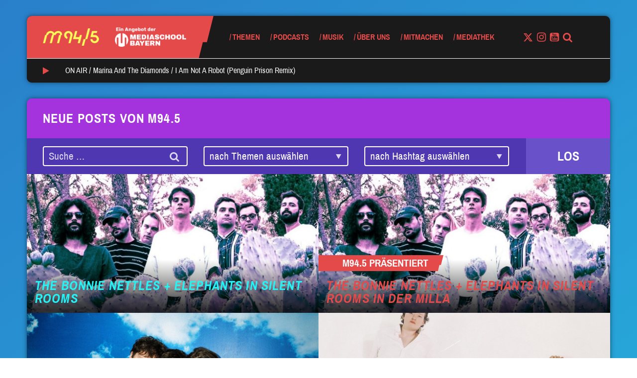

--- FILE ---
content_type: text/html; charset=UTF-8
request_url: https://www.m945.de/tag/m94-5-praesentiert/
body_size: 98042
content:


<!DOCTYPE html>
<html class="no-js" lang="de" ng-app="mediaschool">
<head>
	<meta name="viewport" content="width=device-width, initial-scale=1.0">
	<script type="text/javascript">
		// Check if JavaScript is available
		document.documentElement.className =
			document.documentElement.className.replace("no-js","js");
	</script>

	<meta name='robots' content='index, follow, max-image-preview:large, max-snippet:-1, max-video-preview:-1' />

	<!-- This site is optimized with the Yoast SEO plugin v26.7 - https://yoast.com/wordpress/plugins/seo/ -->
	<title>M94.5 präsentiert Archive - M94.5</title>
	<link rel="canonical" href="https://www.m945.de/tag/m94-5-praesentiert/" />
	<link rel="next" href="https://www.m945.de/tag/m94-5-praesentiert/page/2/" />
	<meta property="og:locale" content="de_DE" />
	<meta property="og:type" content="article" />
	<meta property="og:title" content="M94.5 präsentiert Archive - M94.5" />
	<meta property="og:url" content="https://www.m945.de/tag/m94-5-praesentiert/" />
	<meta property="og:site_name" content="M94.5" />
	<meta name="twitter:card" content="summary_large_image" />
	<meta name="twitter:site" content="@m945" />
	<script type="application/ld+json" class="yoast-schema-graph">{"@context":"https://schema.org","@graph":[{"@type":"CollectionPage","@id":"https://www.m945.de/tag/m94-5-praesentiert/","url":"https://www.m945.de/tag/m94-5-praesentiert/","name":"M94.5 präsentiert Archive - M94.5","isPartOf":{"@id":"https://www.m945.de/#website"},"primaryImageOfPage":{"@id":"https://www.m945.de/tag/m94-5-praesentiert/#primaryimage"},"image":{"@id":"https://www.m945.de/tag/m94-5-praesentiert/#primaryimage"},"thumbnailUrl":"https://www.m945.de/wp-content/uploads/sites/2/2023/11/bonnie-nettles-band.jpg","breadcrumb":{"@id":"https://www.m945.de/tag/m94-5-praesentiert/#breadcrumb"},"inLanguage":"de"},{"@type":"ImageObject","inLanguage":"de","@id":"https://www.m945.de/tag/m94-5-praesentiert/#primaryimage","url":"https://www.m945.de/wp-content/uploads/sites/2/2023/11/bonnie-nettles-band.jpg","contentUrl":"https://www.m945.de/wp-content/uploads/sites/2/2023/11/bonnie-nettles-band.jpg","width":1200,"height":741,"caption":"Bild: The Bonnie Nettles."},{"@type":"BreadcrumbList","@id":"https://www.m945.de/tag/m94-5-praesentiert/#breadcrumb","itemListElement":[{"@type":"ListItem","position":1,"name":"Startseite","item":"https://www.m945.de/"},{"@type":"ListItem","position":2,"name":"M94.5 präsentiert"}]},{"@type":"WebSite","@id":"https://www.m945.de/#website","url":"https://www.m945.de/","name":"M94.5","description":"Ein Angebot der MEDIASCHOOL BAYERN","publisher":{"@id":"https://www.m945.de/#organization"},"potentialAction":[{"@type":"SearchAction","target":{"@type":"EntryPoint","urlTemplate":"https://www.m945.de/?s={search_term_string}"},"query-input":{"@type":"PropertyValueSpecification","valueRequired":true,"valueName":"search_term_string"}}],"inLanguage":"de"},{"@type":"Organization","@id":"https://www.m945.de/#organization","name":"M94.5","url":"https://www.m945.de/","logo":{"@type":"ImageObject","inLanguage":"de","@id":"https://www.m945.de/#/schema/logo/image/","url":"https://www.m945.de/wp-content/uploads/sites/2/2020/09/m945-2-1024x1024-3.png","contentUrl":"https://www.m945.de/wp-content/uploads/sites/2/2020/09/m945-2-1024x1024-3.png","width":1024,"height":1024,"caption":"M94.5"},"image":{"@id":"https://www.m945.de/#/schema/logo/image/"},"sameAs":["https://www.facebook.com/m945muenchen/","https://x.com/m945","https://www.instagram.com/m945_muenchen/","https://www.youtube.com/c/m945_muenchen/","https://de.wikipedia.org/wiki/M94.5"]}]}</script>
	<!-- / Yoast SEO plugin. -->


<link rel="alternate" type="application/rss+xml" title="M94.5 &raquo; Feed" href="https://www.m945.de/feed/" />
<link rel="alternate" type="application/rss+xml" title="M94.5 &raquo; Kommentar-Feed" href="https://www.m945.de/comments/feed/" />
<link rel="alternate" type="text/calendar" title="M94.5 &raquo; iCal Feed" href="https://www.m945.de/events/?ical=1" />
<link rel="alternate" type="application/rss+xml" title="M94.5 &raquo; M94.5 präsentiert Schlagwort-Feed" href="https://www.m945.de/tag/m94-5-praesentiert/feed/" />
<style id='wp-img-auto-sizes-contain-inline-css' type='text/css'>
img:is([sizes=auto i],[sizes^="auto," i]){contain-intrinsic-size:3000px 1500px}
/*# sourceURL=wp-img-auto-sizes-contain-inline-css */
</style>
<style id='wp-emoji-styles-inline-css' type='text/css'>

	img.wp-smiley, img.emoji {
		display: inline !important;
		border: none !important;
		box-shadow: none !important;
		height: 1em !important;
		width: 1em !important;
		margin: 0 0.07em !important;
		vertical-align: -0.1em !important;
		background: none !important;
		padding: 0 !important;
	}
/*# sourceURL=wp-emoji-styles-inline-css */
</style>
<link rel='stylesheet' id='wp-block-library-css' href='https://www.m945.de/wp-includes/css/dist/block-library/style.min.css?ver=6.9' type='text/css' media='all' />
<style id='wp-block-image-inline-css' type='text/css'>
.wp-block-image>a,.wp-block-image>figure>a{display:inline-block}.wp-block-image img{box-sizing:border-box;height:auto;max-width:100%;vertical-align:bottom}@media not (prefers-reduced-motion){.wp-block-image img.hide{visibility:hidden}.wp-block-image img.show{animation:show-content-image .4s}}.wp-block-image[style*=border-radius] img,.wp-block-image[style*=border-radius]>a{border-radius:inherit}.wp-block-image.has-custom-border img{box-sizing:border-box}.wp-block-image.aligncenter{text-align:center}.wp-block-image.alignfull>a,.wp-block-image.alignwide>a{width:100%}.wp-block-image.alignfull img,.wp-block-image.alignwide img{height:auto;width:100%}.wp-block-image .aligncenter,.wp-block-image .alignleft,.wp-block-image .alignright,.wp-block-image.aligncenter,.wp-block-image.alignleft,.wp-block-image.alignright{display:table}.wp-block-image .aligncenter>figcaption,.wp-block-image .alignleft>figcaption,.wp-block-image .alignright>figcaption,.wp-block-image.aligncenter>figcaption,.wp-block-image.alignleft>figcaption,.wp-block-image.alignright>figcaption{caption-side:bottom;display:table-caption}.wp-block-image .alignleft{float:left;margin:.5em 1em .5em 0}.wp-block-image .alignright{float:right;margin:.5em 0 .5em 1em}.wp-block-image .aligncenter{margin-left:auto;margin-right:auto}.wp-block-image :where(figcaption){margin-bottom:1em;margin-top:.5em}.wp-block-image.is-style-circle-mask img{border-radius:9999px}@supports ((-webkit-mask-image:none) or (mask-image:none)) or (-webkit-mask-image:none){.wp-block-image.is-style-circle-mask img{border-radius:0;-webkit-mask-image:url('data:image/svg+xml;utf8,<svg viewBox="0 0 100 100" xmlns="http://www.w3.org/2000/svg"><circle cx="50" cy="50" r="50"/></svg>');mask-image:url('data:image/svg+xml;utf8,<svg viewBox="0 0 100 100" xmlns="http://www.w3.org/2000/svg"><circle cx="50" cy="50" r="50"/></svg>');mask-mode:alpha;-webkit-mask-position:center;mask-position:center;-webkit-mask-repeat:no-repeat;mask-repeat:no-repeat;-webkit-mask-size:contain;mask-size:contain}}:root :where(.wp-block-image.is-style-rounded img,.wp-block-image .is-style-rounded img){border-radius:9999px}.wp-block-image figure{margin:0}.wp-lightbox-container{display:flex;flex-direction:column;position:relative}.wp-lightbox-container img{cursor:zoom-in}.wp-lightbox-container img:hover+button{opacity:1}.wp-lightbox-container button{align-items:center;backdrop-filter:blur(16px) saturate(180%);background-color:#5a5a5a40;border:none;border-radius:4px;cursor:zoom-in;display:flex;height:20px;justify-content:center;opacity:0;padding:0;position:absolute;right:16px;text-align:center;top:16px;width:20px;z-index:100}@media not (prefers-reduced-motion){.wp-lightbox-container button{transition:opacity .2s ease}}.wp-lightbox-container button:focus-visible{outline:3px auto #5a5a5a40;outline:3px auto -webkit-focus-ring-color;outline-offset:3px}.wp-lightbox-container button:hover{cursor:pointer;opacity:1}.wp-lightbox-container button:focus{opacity:1}.wp-lightbox-container button:focus,.wp-lightbox-container button:hover,.wp-lightbox-container button:not(:hover):not(:active):not(.has-background){background-color:#5a5a5a40;border:none}.wp-lightbox-overlay{box-sizing:border-box;cursor:zoom-out;height:100vh;left:0;overflow:hidden;position:fixed;top:0;visibility:hidden;width:100%;z-index:100000}.wp-lightbox-overlay .close-button{align-items:center;cursor:pointer;display:flex;justify-content:center;min-height:40px;min-width:40px;padding:0;position:absolute;right:calc(env(safe-area-inset-right) + 16px);top:calc(env(safe-area-inset-top) + 16px);z-index:5000000}.wp-lightbox-overlay .close-button:focus,.wp-lightbox-overlay .close-button:hover,.wp-lightbox-overlay .close-button:not(:hover):not(:active):not(.has-background){background:none;border:none}.wp-lightbox-overlay .lightbox-image-container{height:var(--wp--lightbox-container-height);left:50%;overflow:hidden;position:absolute;top:50%;transform:translate(-50%,-50%);transform-origin:top left;width:var(--wp--lightbox-container-width);z-index:9999999999}.wp-lightbox-overlay .wp-block-image{align-items:center;box-sizing:border-box;display:flex;height:100%;justify-content:center;margin:0;position:relative;transform-origin:0 0;width:100%;z-index:3000000}.wp-lightbox-overlay .wp-block-image img{height:var(--wp--lightbox-image-height);min-height:var(--wp--lightbox-image-height);min-width:var(--wp--lightbox-image-width);width:var(--wp--lightbox-image-width)}.wp-lightbox-overlay .wp-block-image figcaption{display:none}.wp-lightbox-overlay button{background:none;border:none}.wp-lightbox-overlay .scrim{background-color:#fff;height:100%;opacity:.9;position:absolute;width:100%;z-index:2000000}.wp-lightbox-overlay.active{visibility:visible}@media not (prefers-reduced-motion){.wp-lightbox-overlay.active{animation:turn-on-visibility .25s both}.wp-lightbox-overlay.active img{animation:turn-on-visibility .35s both}.wp-lightbox-overlay.show-closing-animation:not(.active){animation:turn-off-visibility .35s both}.wp-lightbox-overlay.show-closing-animation:not(.active) img{animation:turn-off-visibility .25s both}.wp-lightbox-overlay.zoom.active{animation:none;opacity:1;visibility:visible}.wp-lightbox-overlay.zoom.active .lightbox-image-container{animation:lightbox-zoom-in .4s}.wp-lightbox-overlay.zoom.active .lightbox-image-container img{animation:none}.wp-lightbox-overlay.zoom.active .scrim{animation:turn-on-visibility .4s forwards}.wp-lightbox-overlay.zoom.show-closing-animation:not(.active){animation:none}.wp-lightbox-overlay.zoom.show-closing-animation:not(.active) .lightbox-image-container{animation:lightbox-zoom-out .4s}.wp-lightbox-overlay.zoom.show-closing-animation:not(.active) .lightbox-image-container img{animation:none}.wp-lightbox-overlay.zoom.show-closing-animation:not(.active) .scrim{animation:turn-off-visibility .4s forwards}}@keyframes show-content-image{0%{visibility:hidden}99%{visibility:hidden}to{visibility:visible}}@keyframes turn-on-visibility{0%{opacity:0}to{opacity:1}}@keyframes turn-off-visibility{0%{opacity:1;visibility:visible}99%{opacity:0;visibility:visible}to{opacity:0;visibility:hidden}}@keyframes lightbox-zoom-in{0%{transform:translate(calc((-100vw + var(--wp--lightbox-scrollbar-width))/2 + var(--wp--lightbox-initial-left-position)),calc(-50vh + var(--wp--lightbox-initial-top-position))) scale(var(--wp--lightbox-scale))}to{transform:translate(-50%,-50%) scale(1)}}@keyframes lightbox-zoom-out{0%{transform:translate(-50%,-50%) scale(1);visibility:visible}99%{visibility:visible}to{transform:translate(calc((-100vw + var(--wp--lightbox-scrollbar-width))/2 + var(--wp--lightbox-initial-left-position)),calc(-50vh + var(--wp--lightbox-initial-top-position))) scale(var(--wp--lightbox-scale));visibility:hidden}}
/*# sourceURL=https://www.m945.de/wp-includes/blocks/image/style.min.css */
</style>
<style id='wp-block-group-inline-css' type='text/css'>
.wp-block-group{box-sizing:border-box}:where(.wp-block-group.wp-block-group-is-layout-constrained){position:relative}
/*# sourceURL=https://www.m945.de/wp-includes/blocks/group/style.min.css */
</style>
<style id='wp-block-paragraph-inline-css' type='text/css'>
.is-small-text{font-size:.875em}.is-regular-text{font-size:1em}.is-large-text{font-size:2.25em}.is-larger-text{font-size:3em}.has-drop-cap:not(:focus):first-letter{float:left;font-size:8.4em;font-style:normal;font-weight:100;line-height:.68;margin:.05em .1em 0 0;text-transform:uppercase}body.rtl .has-drop-cap:not(:focus):first-letter{float:none;margin-left:.1em}p.has-drop-cap.has-background{overflow:hidden}:root :where(p.has-background){padding:1.25em 2.375em}:where(p.has-text-color:not(.has-link-color)) a{color:inherit}p.has-text-align-left[style*="writing-mode:vertical-lr"],p.has-text-align-right[style*="writing-mode:vertical-rl"]{rotate:180deg}
/*# sourceURL=https://www.m945.de/wp-includes/blocks/paragraph/style.min.css */
</style>
<style id='global-styles-inline-css' type='text/css'>
:root{--wp--preset--aspect-ratio--square: 1;--wp--preset--aspect-ratio--4-3: 4/3;--wp--preset--aspect-ratio--3-4: 3/4;--wp--preset--aspect-ratio--3-2: 3/2;--wp--preset--aspect-ratio--2-3: 2/3;--wp--preset--aspect-ratio--16-9: 16/9;--wp--preset--aspect-ratio--9-16: 9/16;--wp--preset--color--black: #000000;--wp--preset--color--cyan-bluish-gray: #abb8c3;--wp--preset--color--white: #ffffff;--wp--preset--color--pale-pink: #f78da7;--wp--preset--color--vivid-red: #cf2e2e;--wp--preset--color--luminous-vivid-orange: #ff6900;--wp--preset--color--luminous-vivid-amber: #fcb900;--wp--preset--color--light-green-cyan: #7bdcb5;--wp--preset--color--vivid-green-cyan: #00d084;--wp--preset--color--pale-cyan-blue: #8ed1fc;--wp--preset--color--vivid-cyan-blue: #0693e3;--wp--preset--color--vivid-purple: #9b51e0;--wp--preset--color--mred: #E44A4A;--wp--preset--color--myellow: #F9FF59;--wp--preset--color--mviolet: #A433DE;--wp--preset--color--maqua: #22F4F6;--wp--preset--color--mbluedark: #297FCA;--wp--preset--color--mbluelight: #3FA2F7;--wp--preset--color--mnavy: #134876;--wp--preset--color--mgreen: #2FDF95;--wp--preset--color--mvioletdark: #6851C9;--wp--preset--color--mpink: #F5508C;--wp--preset--color--mwhite: #FAFAFA;--wp--preset--color--mblack: #1A1A1A;--wp--preset--color--msky: #E4F1FD;--wp--preset--color--gray-1: #EEEEEE;--wp--preset--color--gray-2: #BBBBBB;--wp--preset--gradient--vivid-cyan-blue-to-vivid-purple: linear-gradient(135deg,rgb(6,147,227) 0%,rgb(155,81,224) 100%);--wp--preset--gradient--light-green-cyan-to-vivid-green-cyan: linear-gradient(135deg,rgb(122,220,180) 0%,rgb(0,208,130) 100%);--wp--preset--gradient--luminous-vivid-amber-to-luminous-vivid-orange: linear-gradient(135deg,rgb(252,185,0) 0%,rgb(255,105,0) 100%);--wp--preset--gradient--luminous-vivid-orange-to-vivid-red: linear-gradient(135deg,rgb(255,105,0) 0%,rgb(207,46,46) 100%);--wp--preset--gradient--very-light-gray-to-cyan-bluish-gray: linear-gradient(135deg,rgb(238,238,238) 0%,rgb(169,184,195) 100%);--wp--preset--gradient--cool-to-warm-spectrum: linear-gradient(135deg,rgb(74,234,220) 0%,rgb(151,120,209) 20%,rgb(207,42,186) 40%,rgb(238,44,130) 60%,rgb(251,105,98) 80%,rgb(254,248,76) 100%);--wp--preset--gradient--blush-light-purple: linear-gradient(135deg,rgb(255,206,236) 0%,rgb(152,150,240) 100%);--wp--preset--gradient--blush-bordeaux: linear-gradient(135deg,rgb(254,205,165) 0%,rgb(254,45,45) 50%,rgb(107,0,62) 100%);--wp--preset--gradient--luminous-dusk: linear-gradient(135deg,rgb(255,203,112) 0%,rgb(199,81,192) 50%,rgb(65,88,208) 100%);--wp--preset--gradient--pale-ocean: linear-gradient(135deg,rgb(255,245,203) 0%,rgb(182,227,212) 50%,rgb(51,167,181) 100%);--wp--preset--gradient--electric-grass: linear-gradient(135deg,rgb(202,248,128) 0%,rgb(113,206,126) 100%);--wp--preset--gradient--midnight: linear-gradient(135deg,rgb(2,3,129) 0%,rgb(40,116,252) 100%);--wp--preset--font-size--small: 13px;--wp--preset--font-size--medium: 20px;--wp--preset--font-size--large: 36px;--wp--preset--font-size--x-large: 42px;--wp--preset--spacing--20: 0.44rem;--wp--preset--spacing--30: 0.67rem;--wp--preset--spacing--40: 1rem;--wp--preset--spacing--50: 1.5rem;--wp--preset--spacing--60: 2.25rem;--wp--preset--spacing--70: 3.38rem;--wp--preset--spacing--80: 5.06rem;--wp--preset--shadow--natural: 6px 6px 9px rgba(0, 0, 0, 0.2);--wp--preset--shadow--deep: 12px 12px 50px rgba(0, 0, 0, 0.4);--wp--preset--shadow--sharp: 6px 6px 0px rgba(0, 0, 0, 0.2);--wp--preset--shadow--outlined: 6px 6px 0px -3px rgb(255, 255, 255), 6px 6px rgb(0, 0, 0);--wp--preset--shadow--crisp: 6px 6px 0px rgb(0, 0, 0);}:where(.is-layout-flex){gap: 0.5em;}:where(.is-layout-grid){gap: 0.5em;}body .is-layout-flex{display: flex;}.is-layout-flex{flex-wrap: wrap;align-items: center;}.is-layout-flex > :is(*, div){margin: 0;}body .is-layout-grid{display: grid;}.is-layout-grid > :is(*, div){margin: 0;}:where(.wp-block-columns.is-layout-flex){gap: 2em;}:where(.wp-block-columns.is-layout-grid){gap: 2em;}:where(.wp-block-post-template.is-layout-flex){gap: 1.25em;}:where(.wp-block-post-template.is-layout-grid){gap: 1.25em;}.has-black-color{color: var(--wp--preset--color--black) !important;}.has-cyan-bluish-gray-color{color: var(--wp--preset--color--cyan-bluish-gray) !important;}.has-white-color{color: var(--wp--preset--color--white) !important;}.has-pale-pink-color{color: var(--wp--preset--color--pale-pink) !important;}.has-vivid-red-color{color: var(--wp--preset--color--vivid-red) !important;}.has-luminous-vivid-orange-color{color: var(--wp--preset--color--luminous-vivid-orange) !important;}.has-luminous-vivid-amber-color{color: var(--wp--preset--color--luminous-vivid-amber) !important;}.has-light-green-cyan-color{color: var(--wp--preset--color--light-green-cyan) !important;}.has-vivid-green-cyan-color{color: var(--wp--preset--color--vivid-green-cyan) !important;}.has-pale-cyan-blue-color{color: var(--wp--preset--color--pale-cyan-blue) !important;}.has-vivid-cyan-blue-color{color: var(--wp--preset--color--vivid-cyan-blue) !important;}.has-vivid-purple-color{color: var(--wp--preset--color--vivid-purple) !important;}.has-black-background-color{background-color: var(--wp--preset--color--black) !important;}.has-cyan-bluish-gray-background-color{background-color: var(--wp--preset--color--cyan-bluish-gray) !important;}.has-white-background-color{background-color: var(--wp--preset--color--white) !important;}.has-pale-pink-background-color{background-color: var(--wp--preset--color--pale-pink) !important;}.has-vivid-red-background-color{background-color: var(--wp--preset--color--vivid-red) !important;}.has-luminous-vivid-orange-background-color{background-color: var(--wp--preset--color--luminous-vivid-orange) !important;}.has-luminous-vivid-amber-background-color{background-color: var(--wp--preset--color--luminous-vivid-amber) !important;}.has-light-green-cyan-background-color{background-color: var(--wp--preset--color--light-green-cyan) !important;}.has-vivid-green-cyan-background-color{background-color: var(--wp--preset--color--vivid-green-cyan) !important;}.has-pale-cyan-blue-background-color{background-color: var(--wp--preset--color--pale-cyan-blue) !important;}.has-vivid-cyan-blue-background-color{background-color: var(--wp--preset--color--vivid-cyan-blue) !important;}.has-vivid-purple-background-color{background-color: var(--wp--preset--color--vivid-purple) !important;}.has-black-border-color{border-color: var(--wp--preset--color--black) !important;}.has-cyan-bluish-gray-border-color{border-color: var(--wp--preset--color--cyan-bluish-gray) !important;}.has-white-border-color{border-color: var(--wp--preset--color--white) !important;}.has-pale-pink-border-color{border-color: var(--wp--preset--color--pale-pink) !important;}.has-vivid-red-border-color{border-color: var(--wp--preset--color--vivid-red) !important;}.has-luminous-vivid-orange-border-color{border-color: var(--wp--preset--color--luminous-vivid-orange) !important;}.has-luminous-vivid-amber-border-color{border-color: var(--wp--preset--color--luminous-vivid-amber) !important;}.has-light-green-cyan-border-color{border-color: var(--wp--preset--color--light-green-cyan) !important;}.has-vivid-green-cyan-border-color{border-color: var(--wp--preset--color--vivid-green-cyan) !important;}.has-pale-cyan-blue-border-color{border-color: var(--wp--preset--color--pale-cyan-blue) !important;}.has-vivid-cyan-blue-border-color{border-color: var(--wp--preset--color--vivid-cyan-blue) !important;}.has-vivid-purple-border-color{border-color: var(--wp--preset--color--vivid-purple) !important;}.has-vivid-cyan-blue-to-vivid-purple-gradient-background{background: var(--wp--preset--gradient--vivid-cyan-blue-to-vivid-purple) !important;}.has-light-green-cyan-to-vivid-green-cyan-gradient-background{background: var(--wp--preset--gradient--light-green-cyan-to-vivid-green-cyan) !important;}.has-luminous-vivid-amber-to-luminous-vivid-orange-gradient-background{background: var(--wp--preset--gradient--luminous-vivid-amber-to-luminous-vivid-orange) !important;}.has-luminous-vivid-orange-to-vivid-red-gradient-background{background: var(--wp--preset--gradient--luminous-vivid-orange-to-vivid-red) !important;}.has-very-light-gray-to-cyan-bluish-gray-gradient-background{background: var(--wp--preset--gradient--very-light-gray-to-cyan-bluish-gray) !important;}.has-cool-to-warm-spectrum-gradient-background{background: var(--wp--preset--gradient--cool-to-warm-spectrum) !important;}.has-blush-light-purple-gradient-background{background: var(--wp--preset--gradient--blush-light-purple) !important;}.has-blush-bordeaux-gradient-background{background: var(--wp--preset--gradient--blush-bordeaux) !important;}.has-luminous-dusk-gradient-background{background: var(--wp--preset--gradient--luminous-dusk) !important;}.has-pale-ocean-gradient-background{background: var(--wp--preset--gradient--pale-ocean) !important;}.has-electric-grass-gradient-background{background: var(--wp--preset--gradient--electric-grass) !important;}.has-midnight-gradient-background{background: var(--wp--preset--gradient--midnight) !important;}.has-small-font-size{font-size: var(--wp--preset--font-size--small) !important;}.has-medium-font-size{font-size: var(--wp--preset--font-size--medium) !important;}.has-large-font-size{font-size: var(--wp--preset--font-size--large) !important;}.has-x-large-font-size{font-size: var(--wp--preset--font-size--x-large) !important;}
/*# sourceURL=global-styles-inline-css */
</style>
<style id='core-block-supports-inline-css' type='text/css'>
.wp-elements-f5d7bc40f0663d3ca01dffd0b76a3030 a:where(:not(.wp-element-button)){color:var(--wp--preset--color--mwhite);}.wp-container-content-69bc4bdf{grid-column:span 1;grid-row:span 1;}@container (max-width: 12rem ){.wp-container-content-69bc4bdf{grid-column:1/-1;}}.wp-elements-eb8d1ff02f4845800287996816e169b0 a:where(:not(.wp-element-button)){color:var(--wp--preset--color--mwhite);}
/*# sourceURL=core-block-supports-inline-css */
</style>
<style id='core-block-supports-duotone-inline-css' type='text/css'>
:root{--wp--preset--duotone--dark-grayscale:url(#wp-duotone-dark-grayscale);}
.wp-duotone-unset-1.wp-block-image img, .wp-duotone-unset-1.wp-block-image .components-placeholder{filter:unset;}.wp-duotone-dark-grayscale.wp-block-image img, .wp-duotone-dark-grayscale.wp-block-image .components-placeholder{filter:var(--wp--preset--duotone--dark-grayscale);}
/*# sourceURL=core-block-supports-duotone-inline-css */
</style>

<style id='classic-theme-styles-inline-css' type='text/css'>
/*! This file is auto-generated */
.wp-block-button__link{color:#fff;background-color:#32373c;border-radius:9999px;box-shadow:none;text-decoration:none;padding:calc(.667em + 2px) calc(1.333em + 2px);font-size:1.125em}.wp-block-file__button{background:#32373c;color:#fff;text-decoration:none}
/*# sourceURL=/wp-includes/css/classic-themes.min.css */
</style>
<link rel='stylesheet' id='style-css' href='https://www.m945.de/wp-content/themes/m945/style.min.css?ver=1.7.3' type='text/css' media='all' />
<link rel='stylesheet' id='borlabs-cookie-custom-css' href='https://www.m945.de/wp-content/cache/borlabs-cookie/2/borlabs-cookie-2-de.css?ver=3.3.22-43' type='text/css' media='all' />
<script data-no-optimize="1" data-no-minify="1" data-cfasync="false" type="text/javascript" src="https://www.m945.de/wp-content/cache/borlabs-cookie/2/borlabs-cookie-config-de.json.js?ver=3.3.22-62" id="borlabs-cookie-config-js"></script>
<script data-no-optimize="1" data-no-minify="1" data-cfasync="false" type="text/javascript" src="https://www.m945.de/wp-content/plugins/borlabs-cookie/assets/javascript/borlabs-cookie-prioritize.min.js?ver=3.3.22" id="borlabs-cookie-prioritize-js"></script>
<link rel="https://api.w.org/" href="https://www.m945.de/wp-json/" /><link rel="alternate" title="JSON" type="application/json" href="https://www.m945.de/wp-json/wp/v2/tags/321" /><link rel="EditURI" type="application/rsd+xml" title="RSD" href="https://www.m945.de/xmlrpc.php?rsd" />
<meta name="generator" content="WordPress 6.9" />
<meta name="tec-api-version" content="v1"><meta name="tec-api-origin" content="https://www.m945.de"><link rel="alternate" href="https://www.m945.de/wp-json/tribe/events/v1/events/?tags=m94-5-praesentiert" /><style>.has-primary-color{color:#E44A4A}.has-primary-background-color{background-color:#E44A4A}.color-primary{color:#E44A4A}.color-primary--background{background-color:#E44A4A}.color-primary--fill{fill:#E44A4A}.color-primary--border{border-color:#E44A4A}.color-primary--hover:hover{color:#E44A4A}.color-primary--background-hover:hover{background-color:#E44A4A}.color-primary--border-hover:hover{border-color:#E44A4A}.color-primary--before:before,.color-primary--before :before{color:#E44A4A}.color-primary--before-hover:hover:before,.color-primary--before-hover:hover :before{color:#E44A4A}.color-primary--background-before:before,.color-primary--background-before :before{background-color:#E44A4A}.color-primary--after:after,.color-primary--after>:after{color:#E44A4A}.color-primary--background-after:after,.color-primary--background-after :after{background-color:#E44A4A}.color-primary--fa .fa{color:#E44A4A}.color-primary--fa-background .fa{background-color:#E44A4A}.color-primary--fa-hover:hover .fa{color:#E44A4A}.color-primary--a a{color:#E44A4A}.color-primary--a-hover a:hover{color:#E44A4A}.color-secondary{color:#F9FF59}.color-secondary--background{background-color:#F9FF59}.color-secondary--fill{fill:#F9FF59}.color-secondary--border{border-color:#F9FF59}.color-secondary--hover:hover{color:#F9FF59}.color-secondary--background-hover:hover{background-color:#F9FF59}.color-secondary--border-hover:hover{border-color:#F9FF59}.color-secondary--before:before,.color-secondary--before :before{color:#F9FF59}.color-secondary--before-hover:hover:before,.color-secondary--before-hover:hover :before{color:#F9FF59}.color-secondary--background-before:before,.color-secondary--background-before :before{background-color:#F9FF59}.color-secondary--after:after,.color-secondary--after>:after{color:#F9FF59}.color-secondary--background-after:after,.color-secondary--background-after :after{background-color:#F9FF59}.color-secondary--fa .fa{color:#F9FF59}.color-secondary--fa-background .fa{background-color:#F9FF59}.color-secondary--fa-hover:hover .fa{color:#F9FF59}.color-secondary--a a{color:#F9FF59}.color-secondary--a-hover a:hover{color:#F9FF59}body{background-image:linear-gradient(325deg,#22f4f6,#297fca);</style><script>!function(){"use strict";function a(a,b,c){a.addEventListener?a.addEventListener(b,c,!1):a.attachEvent&&a.attachEvent("on"+b,c)}function b(a){return window.localStorage&&localStorage.font_css_cache&&localStorage.font_css_cache_file===a}function c(){if(window.localStorage&&window.XMLHttpRequest)if(b(e))d(localStorage.font_css_cache);else{var a=new XMLHttpRequest;a.open("GET",e,!0),a.onreadystatechange=function(){4===a.readyState&&(d(a.responseText),localStorage.font_css_cache=a.responseText,localStorage.font_css_cache_file=e)},a.send()}else{var c=document.createElement("link");c.href=e,c.rel="stylesheet",c.type="text/css",document.getElementsByTagName("head")[0].appendChild(c),document.cookie="font_css_cache"}}function d(a){var b=document.createElement("style");b.setAttribute("type","text/css"),b.styleSheet?b.styleSheet.cssText=a:b.innerHTML=a,document.getElementsByTagName("head")[0].appendChild(b)}var e="https://www.m945.de/wp-content/themes/m945/webfonts.css?v=1.7.3";window.localStorage&&localStorage.font_css_cache||document.cookie.indexOf("font_css_cache")>-1?c():a(window,"load",c)}();</script>
		<link rel="icon" href="https://www.m945.de/wp-content/uploads/sites/2/2018/11/cropped-Icon_Browser_M945_neu_2-32x32.png" sizes="32x32" />
<link rel="icon" href="https://www.m945.de/wp-content/uploads/sites/2/2018/11/cropped-Icon_Browser_M945_neu_2-192x192.png" sizes="192x192" />
<link rel="apple-touch-icon" href="https://www.m945.de/wp-content/uploads/sites/2/2018/11/cropped-Icon_Browser_M945_neu_2-180x180.png" />
<meta name="msapplication-TileImage" content="https://www.m945.de/wp-content/uploads/sites/2/2018/11/cropped-Icon_Browser_M945_neu_2-270x270.png" />
		<style type="text/css" id="wp-custom-css">
			.open-beta-tag {
	display: none;
}

.no-margin {
	margin-bottom: 0 !important;
}

.wp-block-embed__wrapper .BorlabsCookie {
	position: absolute;
	width: 100%;
	height: 100%;
	top: 50%;
	background-color: #eee;
}

body.post-51993 {
	padding-top: 0 !important;
}

body.post-51993 .opener-wrapper {
	display: none;
}

.gform_footer input[type="submit"] {
	color: inherit;
}
#root .page-id-67989 header {
	display: none;
}
#root .page-id-67989 footer {
	display: none;
}

:root .twitchplayer {
	width: 100%;
	height: auto;
	aspect-ratio: 16/9;
}
:root .footer-logos section {
	padding: 20px;
	border-radius: 8px;
}
:root .footer-logos p {
	font-size: 13px;
	line-height: 1em;
	font-weight: bold;
	color: #fff !important;
}
:root .footer-logos figure {
	margin-bottom: 20px;
}
:root .footer-logos img {
	margin: 0 !important;
}		</style>
		
</head>
<body class="archive tag tag-m94-5-praesentiert tag-321 wp-embed-responsive wp-theme-m945 tribe-no-js tribe-bar-is-disabled">


<header class="header-mobile hidden-md hidden-lg">
	<div class="container-fluid">
		<div class="row header-mobile-row">
			<div class="col-xs-8">
				<div class="the_logo color-primary--fill">

	<a class="logo-primary color-primary--background" href="https://www.m945.de">
					<img src="https://www.m945.de/wp-content/uploads/sites/2/2018/10/M945_LOGO_FIN_yellow.png" alt="M94.5">
			</a>

			<a href="https://www.mediaschool.bayern" class="hidden-xs hidden-sm logo-secondary color-primary--background">
			<img src="https://www.m945.de/wp-content/uploads/sites/2/2018/10/Ein-Angebot-der_weiß.png">
		</a>
	
	<div class="m945_slash">
	<svg xmlns="http://www.w3.org/2000/svg" viewBox="0 0 214 455">
  <path fill="#ff0000" fill-rule="evenodd" d="M163,0 L214,0 L143.146416,282.413793 L99.3524615,282.413793 L56.3063894,455 L53.1212881,455 L0,455 L0,0 L163,0 Z"/>
</svg>
</div>

			<div class="open-beta-tag">Open Beta</div>
	</div>
			</div>
			<div class="col-xs-4 trigger-wrapper">
				<a class="mobile-nav-trigger" title="Navigation">
					<span class="mobile-nav-trigger-helper color-primary--background"></span>
				</a>
			</div>
			
<div class="nav-wrapper color-primary--background" role="navigation">
	<div class="hidden-md hidden-lg search-form-wrapper color-secondary">
		<form role="search" method="get" class="search-form" action="https://www.m945.de/">
	<div class="input-group">
		<input type="search" class="clean-input" placeholder="Suche &hellip;" value="" name="s" />
		<button type="submit" class="input-group-button">
			<i class="fa fa-search" aria-hidden="true"></i>
		</button>
	</div>
</form>
	</div>
	<nav class="header-menu"><ul id="menu-main-menu" class="menu clearfix header"><li id="menu-item-26" class="menu-item menu-item-type-post_type menu-item-object-page current_page_parent menu-item-has-children menu-item-26"><a href="https://www.m945.de/blog/" class=" menu-item-link color-secondary">Themen</a>
<ul class="sub-menu">
	<li id="menu-item-1099" class="menu-item menu-item-type-taxonomy menu-item-object-topic menu-item-1099"><a href="https://www.m945.de/topic/aktuelles/" class=" menu-item-link color-secondary">Aktuelles</a></li>
	<li id="menu-item-1089" class="menu-item menu-item-type-taxonomy menu-item-object-topic menu-item-1089"><a href="https://www.m945.de/topic/muenchen/" class=" menu-item-link color-secondary">München</a></li>
	<li id="menu-item-1101" class="menu-item menu-item-type-taxonomy menu-item-object-topic menu-item-1101"><a href="https://www.m945.de/topic/buntes/" class=" menu-item-link color-secondary">Buntes</a></li>
	<li id="menu-item-72852" class="menu-item menu-item-type-post_type menu-item-object-page menu-item-72852"><a href="https://www.m945.de/umwelt/" class=" menu-item-link color-secondary">Umwelt</a></li>
	<li id="menu-item-1102" class="menu-item menu-item-type-taxonomy menu-item-object-topic menu-item-1102"><a href="https://www.m945.de/topic/kultur/" class=" menu-item-link color-secondary">Kultur</a></li>
	<li id="menu-item-1205" class="menu-item menu-item-type-taxonomy menu-item-object-topic menu-item-1205"><a href="https://www.m945.de/topic/digitales/" class=" menu-item-link color-secondary">Digitales</a></li>
	<li id="menu-item-1118" class="menu-item menu-item-type-taxonomy menu-item-object-topic menu-item-1118"><a href="https://www.m945.de/topic/politik/" class=" menu-item-link color-secondary">Politik</a></li>
	<li id="menu-item-1100" class="menu-item menu-item-type-taxonomy menu-item-object-topic menu-item-1100"><a href="https://www.m945.de/topic/sport/" class=" menu-item-link color-secondary">Sport</a></li>
	<li id="menu-item-1117" class="menu-item menu-item-type-taxonomy menu-item-object-topic menu-item-1117"><a href="https://www.m945.de/topic/wissen/" class=" menu-item-link color-secondary">Wissen</a></li>
	<li id="menu-item-57839" class="menu-item menu-item-type-custom menu-item-object-custom menu-item-57839"><a href="https://www.m945.de/topic/unterhaltung/" class=" menu-item-link color-secondary">Unterhaltung</a></li>
	<li id="menu-item-83581" class="menu-item menu-item-type-taxonomy menu-item-object-topic menu-item-83581"><a href="https://www.m945.de/topic/gaming/" class=" menu-item-link color-secondary">Gaming</a></li>
</ul>
</li>
<li id="menu-item-47041" class="menu-item menu-item-type-post_type menu-item-object-page menu-item-has-children menu-item-47041"><a href="https://www.m945.de/podcasts/" class=" menu-item-link color-secondary">Podcasts</a>
<ul class="sub-menu">
	<li id="menu-item-82960" class="menu-item menu-item-type-post_type menu-item-object-post menu-item-82960"><a href="https://www.m945.de/feuer-fan/" class=" menu-item-link color-secondary">Feuer &amp; Fan</a></li>
	<li id="menu-item-81795" class="menu-item menu-item-type-post_type menu-item-object-audio menu-item-81795"><a href="https://www.m945.de/audio/taugenichts-tunichtgut-pen-paper-podcast-von-m94-5/" class=" menu-item-link color-secondary">Taugenichts &amp; Tunichtgut</a></li>
	<li id="menu-item-81796" class="menu-item menu-item-type-post_type menu-item-object-post menu-item-81796"><a href="https://www.m945.de/muenchen-queergehoert/" class=" menu-item-link color-secondary">München Queergehört</a></li>
	<li id="menu-item-81799" class="menu-item menu-item-type-post_type menu-item-object-post menu-item-81799"><a href="https://www.m945.de/ballot-box-breakdown/" class=" menu-item-link color-secondary">Ballot Box Breakdown</a></li>
	<li id="menu-item-81972" class="menu-item menu-item-type-taxonomy menu-item-object-post_tag menu-item-81972"><a href="https://www.m945.de/tag/planetary-health/" class=" menu-item-link color-secondary">Planetary Health</a></li>
	<li id="menu-item-81797" class="menu-item menu-item-type-post_type menu-item-object-post menu-item-81797"><a href="https://www.m945.de/muenchen-moments-der-podcast-fuer-wochenend-highlights-aus-minga/" class=" menu-item-link color-secondary">München Moments</a></li>
	<li id="menu-item-81798" class="menu-item menu-item-type-taxonomy menu-item-object-post_tag menu-item-81798"><a href="https://www.m945.de/tag/m94-5-to-go/" class=" menu-item-link color-secondary">M94.5 to go</a></li>
	<li id="menu-item-81800" class="menu-item menu-item-type-taxonomy menu-item-object-post_tag menu-item-81800"><a href="https://www.m945.de/tag/vorlesungszeit/" class=" menu-item-link color-secondary">Vorlesungszeit</a></li>
	<li id="menu-item-81802" class="menu-item menu-item-type-taxonomy menu-item-object-post_tag menu-item-81802"><a href="https://www.m945.de/tag/fussnoten/" class=" menu-item-link color-secondary">Fußnoten</a></li>
</ul>
</li>
<li id="menu-item-30" class="menu-item menu-item-type-post_type menu-item-object-page menu-item-has-children menu-item-30"><a href="https://www.m945.de/musik/" class=" menu-item-link color-secondary">Musik</a>
<ul class="sub-menu">
	<li id="menu-item-599" class="menu-item menu-item-type-post_type menu-item-object-page menu-item-599"><a href="https://www.m945.de/playlist/" class=" menu-item-link color-secondary">Playlist</a></li>
	<li id="menu-item-1093" class="menu-item menu-item-type-taxonomy menu-item-object-topic menu-item-1093"><a href="https://www.m945.de/topic/konzerte/" class=" menu-item-link color-secondary">Konzerte</a></li>
	<li id="menu-item-1094" class="menu-item menu-item-type-taxonomy menu-item-object-topic menu-item-1094"><a href="https://www.m945.de/topic/interviews/" class=" menu-item-link color-secondary">Interviews</a></li>
	<li id="menu-item-46473" class="menu-item menu-item-type-taxonomy menu-item-object-topic menu-item-46473"><a href="https://www.m945.de/topic/albenreviews/" class=" menu-item-link color-secondary">Albenreviews</a></li>
	<li id="menu-item-1114" class="menu-item menu-item-type-taxonomy menu-item-object-topic menu-item-1114"><a href="https://www.m945.de/topic/platte-des-monats/" class=" menu-item-link color-secondary">Platte des Monats</a></li>
</ul>
</li>
<li id="menu-item-31" class="menu-item menu-item-type-post_type menu-item-object-page menu-item-has-children menu-item-31"><a href="https://www.m945.de/ueber-uns/" class=" menu-item-link color-secondary">Über uns</a>
<ul class="sub-menu">
	<li id="menu-item-387" class="menu-item menu-item-type-post_type menu-item-object-page menu-item-387"><a href="https://www.m945.de/ueber-uns/ueber-uns-radio/" class=" menu-item-link color-secondary">Radio</a></li>
	<li id="menu-item-817" class="menu-item menu-item-type-post_type menu-item-object-page menu-item-817"><a href="https://www.m945.de/programm/" class=" menu-item-link color-secondary">Programm</a></li>
	<li id="menu-item-386" class="menu-item menu-item-type-post_type menu-item-object-page menu-item-386"><a href="https://www.m945.de/ueber-uns/ueber-uns-video-tv/" class=" menu-item-link color-secondary">Video/Social Media/TV</a></li>
	<li id="menu-item-189" class="menu-item menu-item-type-post_type menu-item-object-page menu-item-189"><a href="https://www.m945.de/ressorts/" class=" menu-item-link color-secondary">Ressorts</a></li>
	<li id="menu-item-185" class="menu-item menu-item-type-post_type menu-item-object-page menu-item-185"><a href="https://www.m945.de/team/" class=" menu-item-link color-secondary">Das M94.5 Team</a></li>
	<li id="menu-item-15660" class="menu-item menu-item-type-post_type menu-item-object-page menu-item-15660"><a href="https://www.m945.de/kooperationen/" class=" menu-item-link color-secondary">Kooperationen</a></li>
	<li id="menu-item-84227" class="menu-item menu-item-type-post_type menu-item-object-page menu-item-84227"><a href="https://www.m945.de/awareness-policy/" class=" menu-item-link color-secondary">Awareness Policy</a></li>
</ul>
</li>
<li id="menu-item-75" class="menu-item menu-item-type-custom menu-item-object-custom menu-item-has-children menu-item-75"><a href="https://www.m945.de/dein-weg-in-die-medien" class=" menu-item-link color-secondary">Mitmachen</a>
<ul class="sub-menu">
	<li id="menu-item-85641" class="menu-item menu-item-type-post_type menu-item-object-page menu-item-has-children menu-item-85641"><a href="https://www.m945.de/radio-audio/" class=" menu-item-link color-secondary">Radio / Audio</a>
	<ul class="sub-menu">
		<li id="menu-item-85645" class="menu-item menu-item-type-post_type menu-item-object-page menu-item-85645"><a href="https://www.m945.de/im-studium/" class=" menu-item-link color-secondary">Radio im Studium</a></li>
		<li id="menu-item-85644" class="menu-item menu-item-type-post_type menu-item-object-page menu-item-85644"><a href="https://www.m945.de/praktikum-voll/" class=" menu-item-link color-secondary">Praktikum (Voll)</a></li>
		<li id="menu-item-85643" class="menu-item menu-item-type-post_type menu-item-object-page menu-item-85643"><a href="https://www.m945.de/praktikum-kurz/" class=" menu-item-link color-secondary">Praktikum (Kurz)</a></li>
		<li id="menu-item-85650" class="menu-item menu-item-type-post_type menu-item-object-page menu-item-85650"><a href="https://www.m945.de/moderation-im-radio/" class=" menu-item-link color-secondary">Moderation im Radio</a></li>
	</ul>
</li>
	<li id="menu-item-85716" class="menu-item menu-item-type-post_type menu-item-object-page menu-item-has-children menu-item-85716"><a href="https://www.m945.de/video-tv/" class=" menu-item-link color-secondary">Video / TV</a>
	<ul class="sub-menu">
		<li id="menu-item-85717" class="menu-item menu-item-type-post_type menu-item-object-page menu-item-85717"><a href="https://www.m945.de/neben-dem-studium-an-die-kamera/" class=" menu-item-link color-secondary">TV im Studium</a></li>
		<li id="menu-item-85718" class="menu-item menu-item-type-post_type menu-item-object-page menu-item-85718"><a href="https://www.m945.de/tv-moderation/" class=" menu-item-link color-secondary">TV-Moderation</a></li>
		<li id="menu-item-85719" class="menu-item menu-item-type-post_type menu-item-object-page menu-item-85719"><a href="https://www.m945.de/stipendium-vj/" class=" menu-item-link color-secondary">Stipendium (VJ)</a></li>
	</ul>
</li>
	<li id="menu-item-85642" class="menu-item menu-item-type-post_type menu-item-object-page menu-item-85642"><a href="https://www.m945.de/volontariat/" class=" menu-item-link color-secondary">Volontariat</a></li>
</ul>
</li>
<li id="menu-item-42426" class="menu-item menu-item-type-taxonomy menu-item-object-topic menu-item-has-children menu-item-42426"><a href="https://www.m945.de/topic/mediathek/" class=" menu-item-link color-secondary">Mediathek</a>
<ul class="sub-menu">
	<li id="menu-item-86111" class="menu-item menu-item-type-custom menu-item-object-custom menu-item-86111"><a href="https://www.muenchen.tv/mediathek/kategorie/sendungen/m94-5-mediaschool/" class=" menu-item-link color-secondary">München.TV</a></li>
	<li id="menu-item-16353" class="menu-item menu-item-type-taxonomy menu-item-object-topic menu-item-16353"><a href="https://www.m945.de/topic/videos/" class=" menu-item-link color-secondary">Videos</a></li>
	<li id="menu-item-22380" class="menu-item menu-item-type-post_type_archive menu-item-object-audio menu-item-22380"><a href="https://www.m945.de/audio/" class=" menu-item-link color-secondary">Nachhören</a></li>
</ul>
</li>
</ul></nav></div>
		</div>

		<div class="row radio-bar-row player-trigger station-m945" id="the-radio-bar">
	<div class="col-xs-12">
		<p class="radio-info">
			<i class="fa fa-play" aria-hidden="true"></i><span>ON AIR /&nbsp;</span><currently-playing station="m945"></currently-playing>
		</p>
	</div>
</div>
	</div>
</header>
<div class="nav-lightbox"></div>


<header class="header-desktop hidden-xs hidden-sm has-radiobar">
	<div class="container">
		<div class="row header-desktop-row">
			<div class="col-md-4">
				<div class="the_logo color-primary--fill">

	<a class="logo-primary color-primary--background" href="https://www.m945.de">
					<img src="https://www.m945.de/wp-content/uploads/sites/2/2018/10/M945_LOGO_FIN_yellow.png" alt="M94.5">
			</a>

			<a href="https://www.mediaschool.bayern" class="hidden-xs hidden-sm logo-secondary color-primary--background">
			<img src="https://www.m945.de/wp-content/uploads/sites/2/2018/10/Ein-Angebot-der_weiß.png">
		</a>
	
	<div class="m945_slash">
	<svg xmlns="http://www.w3.org/2000/svg" viewBox="0 0 214 455">
  <path fill="#ff0000" fill-rule="evenodd" d="M163,0 L214,0 L143.146416,282.413793 L99.3524615,282.413793 L56.3063894,455 L53.1212881,455 L0,455 L0,0 L163,0 Z"/>
</svg>
</div>

			<div class="open-beta-tag">Open Beta</div>
	</div>
			</div>
			<div class="col-md-6 nav-col">
				
<div class="nav-wrapper color-primary--background" role="navigation">
	<div class="hidden-md hidden-lg search-form-wrapper">
		<form role="search" method="get" class="search-form" action="https://www.m945.de/">
	<div class="input-group">
		<input type="search" class="clean-input" placeholder="Suche &hellip;" value="" name="s" />
		<button type="submit" class="input-group-button">
			<i class="fa fa-search" aria-hidden="true"></i>
		</button>
	</div>
</form>
	</div>
	<nav class="header-menu"><ul id="menu-main-menu-1" class="menu clearfix header"><li class="menu-item menu-item-type-post_type menu-item-object-page current_page_parent menu-item-has-children menu-item-26"><a href="https://www.m945.de/blog/" class=" menu-item-link color-primary color-secondary--hover">Themen</a>
<ul class="sub-menu">
	<li class="menu-item menu-item-type-taxonomy menu-item-object-topic menu-item-1099"><a href="https://www.m945.de/topic/aktuelles/" class=" menu-item-link color-primary color-secondary--hover">Aktuelles</a></li>
	<li class="menu-item menu-item-type-taxonomy menu-item-object-topic menu-item-1089"><a href="https://www.m945.de/topic/muenchen/" class=" menu-item-link color-primary color-secondary--hover">München</a></li>
	<li class="menu-item menu-item-type-taxonomy menu-item-object-topic menu-item-1101"><a href="https://www.m945.de/topic/buntes/" class=" menu-item-link color-primary color-secondary--hover">Buntes</a></li>
	<li class="menu-item menu-item-type-post_type menu-item-object-page menu-item-72852"><a href="https://www.m945.de/umwelt/" class=" menu-item-link color-primary color-secondary--hover">Umwelt</a></li>
	<li class="menu-item menu-item-type-taxonomy menu-item-object-topic menu-item-1102"><a href="https://www.m945.de/topic/kultur/" class=" menu-item-link color-primary color-secondary--hover">Kultur</a></li>
	<li class="menu-item menu-item-type-taxonomy menu-item-object-topic menu-item-1205"><a href="https://www.m945.de/topic/digitales/" class=" menu-item-link color-primary color-secondary--hover">Digitales</a></li>
	<li class="menu-item menu-item-type-taxonomy menu-item-object-topic menu-item-1118"><a href="https://www.m945.de/topic/politik/" class=" menu-item-link color-primary color-secondary--hover">Politik</a></li>
	<li class="menu-item menu-item-type-taxonomy menu-item-object-topic menu-item-1100"><a href="https://www.m945.de/topic/sport/" class=" menu-item-link color-primary color-secondary--hover">Sport</a></li>
	<li class="menu-item menu-item-type-taxonomy menu-item-object-topic menu-item-1117"><a href="https://www.m945.de/topic/wissen/" class=" menu-item-link color-primary color-secondary--hover">Wissen</a></li>
	<li class="menu-item menu-item-type-custom menu-item-object-custom menu-item-57839"><a href="https://www.m945.de/topic/unterhaltung/" class=" menu-item-link color-primary color-secondary--hover">Unterhaltung</a></li>
	<li class="menu-item menu-item-type-taxonomy menu-item-object-topic menu-item-83581"><a href="https://www.m945.de/topic/gaming/" class=" menu-item-link color-primary color-secondary--hover">Gaming</a></li>
</ul>
</li>
<li class="menu-item menu-item-type-post_type menu-item-object-page menu-item-has-children menu-item-47041"><a href="https://www.m945.de/podcasts/" class=" menu-item-link color-primary color-secondary--hover">Podcasts</a>
<ul class="sub-menu">
	<li class="menu-item menu-item-type-post_type menu-item-object-post menu-item-82960"><a href="https://www.m945.de/feuer-fan/" class=" menu-item-link color-primary color-secondary--hover">Feuer &amp; Fan</a></li>
	<li class="menu-item menu-item-type-post_type menu-item-object-audio menu-item-81795"><a href="https://www.m945.de/audio/taugenichts-tunichtgut-pen-paper-podcast-von-m94-5/" class=" menu-item-link color-primary color-secondary--hover">Taugenichts &amp; Tunichtgut</a></li>
	<li class="menu-item menu-item-type-post_type menu-item-object-post menu-item-81796"><a href="https://www.m945.de/muenchen-queergehoert/" class=" menu-item-link color-primary color-secondary--hover">München Queergehört</a></li>
	<li class="menu-item menu-item-type-post_type menu-item-object-post menu-item-81799"><a href="https://www.m945.de/ballot-box-breakdown/" class=" menu-item-link color-primary color-secondary--hover">Ballot Box Breakdown</a></li>
	<li class="menu-item menu-item-type-taxonomy menu-item-object-post_tag menu-item-81972"><a href="https://www.m945.de/tag/planetary-health/" class=" menu-item-link color-primary color-secondary--hover">Planetary Health</a></li>
	<li class="menu-item menu-item-type-post_type menu-item-object-post menu-item-81797"><a href="https://www.m945.de/muenchen-moments-der-podcast-fuer-wochenend-highlights-aus-minga/" class=" menu-item-link color-primary color-secondary--hover">München Moments</a></li>
	<li class="menu-item menu-item-type-taxonomy menu-item-object-post_tag menu-item-81798"><a href="https://www.m945.de/tag/m94-5-to-go/" class=" menu-item-link color-primary color-secondary--hover">M94.5 to go</a></li>
	<li class="menu-item menu-item-type-taxonomy menu-item-object-post_tag menu-item-81800"><a href="https://www.m945.de/tag/vorlesungszeit/" class=" menu-item-link color-primary color-secondary--hover">Vorlesungszeit</a></li>
	<li class="menu-item menu-item-type-taxonomy menu-item-object-post_tag menu-item-81802"><a href="https://www.m945.de/tag/fussnoten/" class=" menu-item-link color-primary color-secondary--hover">Fußnoten</a></li>
</ul>
</li>
<li class="menu-item menu-item-type-post_type menu-item-object-page menu-item-has-children menu-item-30"><a href="https://www.m945.de/musik/" class=" menu-item-link color-primary color-secondary--hover">Musik</a>
<ul class="sub-menu">
	<li class="menu-item menu-item-type-post_type menu-item-object-page menu-item-599"><a href="https://www.m945.de/playlist/" class=" menu-item-link color-primary color-secondary--hover">Playlist</a></li>
	<li class="menu-item menu-item-type-taxonomy menu-item-object-topic menu-item-1093"><a href="https://www.m945.de/topic/konzerte/" class=" menu-item-link color-primary color-secondary--hover">Konzerte</a></li>
	<li class="menu-item menu-item-type-taxonomy menu-item-object-topic menu-item-1094"><a href="https://www.m945.de/topic/interviews/" class=" menu-item-link color-primary color-secondary--hover">Interviews</a></li>
	<li class="menu-item menu-item-type-taxonomy menu-item-object-topic menu-item-46473"><a href="https://www.m945.de/topic/albenreviews/" class=" menu-item-link color-primary color-secondary--hover">Albenreviews</a></li>
	<li class="menu-item menu-item-type-taxonomy menu-item-object-topic menu-item-1114"><a href="https://www.m945.de/topic/platte-des-monats/" class=" menu-item-link color-primary color-secondary--hover">Platte des Monats</a></li>
</ul>
</li>
<li class="menu-item menu-item-type-post_type menu-item-object-page menu-item-has-children menu-item-31"><a href="https://www.m945.de/ueber-uns/" class=" menu-item-link color-primary color-secondary--hover">Über uns</a>
<ul class="sub-menu">
	<li class="menu-item menu-item-type-post_type menu-item-object-page menu-item-387"><a href="https://www.m945.de/ueber-uns/ueber-uns-radio/" class=" menu-item-link color-primary color-secondary--hover">Radio</a></li>
	<li class="menu-item menu-item-type-post_type menu-item-object-page menu-item-817"><a href="https://www.m945.de/programm/" class=" menu-item-link color-primary color-secondary--hover">Programm</a></li>
	<li class="menu-item menu-item-type-post_type menu-item-object-page menu-item-386"><a href="https://www.m945.de/ueber-uns/ueber-uns-video-tv/" class=" menu-item-link color-primary color-secondary--hover">Video/Social Media/TV</a></li>
	<li class="menu-item menu-item-type-post_type menu-item-object-page menu-item-189"><a href="https://www.m945.de/ressorts/" class=" menu-item-link color-primary color-secondary--hover">Ressorts</a></li>
	<li class="menu-item menu-item-type-post_type menu-item-object-page menu-item-185"><a href="https://www.m945.de/team/" class=" menu-item-link color-primary color-secondary--hover">Das M94.5 Team</a></li>
	<li class="menu-item menu-item-type-post_type menu-item-object-page menu-item-15660"><a href="https://www.m945.de/kooperationen/" class=" menu-item-link color-primary color-secondary--hover">Kooperationen</a></li>
	<li class="menu-item menu-item-type-post_type menu-item-object-page menu-item-84227"><a href="https://www.m945.de/awareness-policy/" class=" menu-item-link color-primary color-secondary--hover">Awareness Policy</a></li>
</ul>
</li>
<li class="menu-item menu-item-type-custom menu-item-object-custom menu-item-has-children menu-item-75"><a href="https://www.m945.de/dein-weg-in-die-medien" class=" menu-item-link color-primary color-secondary--hover">Mitmachen</a>
<ul class="sub-menu">
	<li class="menu-item menu-item-type-post_type menu-item-object-page menu-item-has-children menu-item-85641"><a href="https://www.m945.de/radio-audio/" class=" menu-item-link color-primary color-secondary--hover">Radio / Audio</a>
	<ul class="sub-menu">
		<li class="menu-item menu-item-type-post_type menu-item-object-page menu-item-85645"><a href="https://www.m945.de/im-studium/" class=" menu-item-link color-primary color-secondary--hover">Radio im Studium</a></li>
		<li class="menu-item menu-item-type-post_type menu-item-object-page menu-item-85644"><a href="https://www.m945.de/praktikum-voll/" class=" menu-item-link color-primary color-secondary--hover">Praktikum (Voll)</a></li>
		<li class="menu-item menu-item-type-post_type menu-item-object-page menu-item-85643"><a href="https://www.m945.de/praktikum-kurz/" class=" menu-item-link color-primary color-secondary--hover">Praktikum (Kurz)</a></li>
		<li class="menu-item menu-item-type-post_type menu-item-object-page menu-item-85650"><a href="https://www.m945.de/moderation-im-radio/" class=" menu-item-link color-primary color-secondary--hover">Moderation im Radio</a></li>
	</ul>
</li>
	<li class="menu-item menu-item-type-post_type menu-item-object-page menu-item-has-children menu-item-85716"><a href="https://www.m945.de/video-tv/" class=" menu-item-link color-primary color-secondary--hover">Video / TV</a>
	<ul class="sub-menu">
		<li class="menu-item menu-item-type-post_type menu-item-object-page menu-item-85717"><a href="https://www.m945.de/neben-dem-studium-an-die-kamera/" class=" menu-item-link color-primary color-secondary--hover">TV im Studium</a></li>
		<li class="menu-item menu-item-type-post_type menu-item-object-page menu-item-85718"><a href="https://www.m945.de/tv-moderation/" class=" menu-item-link color-primary color-secondary--hover">TV-Moderation</a></li>
		<li class="menu-item menu-item-type-post_type menu-item-object-page menu-item-85719"><a href="https://www.m945.de/stipendium-vj/" class=" menu-item-link color-primary color-secondary--hover">Stipendium (VJ)</a></li>
	</ul>
</li>
	<li class="menu-item menu-item-type-post_type menu-item-object-page menu-item-85642"><a href="https://www.m945.de/volontariat/" class=" menu-item-link color-primary color-secondary--hover">Volontariat</a></li>
</ul>
</li>
<li class="menu-item menu-item-type-taxonomy menu-item-object-topic menu-item-has-children menu-item-42426"><a href="https://www.m945.de/topic/mediathek/" class=" menu-item-link color-primary color-secondary--hover">Mediathek</a>
<ul class="sub-menu">
	<li class="menu-item menu-item-type-custom menu-item-object-custom menu-item-86111"><a href="https://www.muenchen.tv/mediathek/kategorie/sendungen/m94-5-mediaschool/" class=" menu-item-link color-primary color-secondary--hover">München.TV</a></li>
	<li class="menu-item menu-item-type-taxonomy menu-item-object-topic menu-item-16353"><a href="https://www.m945.de/topic/videos/" class=" menu-item-link color-primary color-secondary--hover">Videos</a></li>
	<li class="menu-item menu-item-type-post_type_archive menu-item-object-audio menu-item-22380"><a href="https://www.m945.de/audio/" class=" menu-item-link color-primary color-secondary--hover">Nachhören</a></li>
</ul>
</li>
</ul></nav></div>
			</div>
			<div class="col-md-2 sm-col">
				
				<ul class="sm-icons">
																				<li class="sm_icon twitter">
									<a
										href="https://x.com/m945"
										alt="Twitter"
										target="_blank"
										class="color-primary color-secondary--hover">
																					<span class="icon">
												<svg xmlns="http://www.w3.org/2000/svg" viewBox="0 0 24 24">
													<path d="M18.244 2.25h3.308l-7.227 8.26 8.502 11.24H16.17l-5.214-6.817L4.99 21.75H1.68l7.73-8.835L1.254 2.25H8.08l4.713 6.231zm-1.161 17.52h1.833L7.084 4.126H5.117z" />
												</svg>
											</span>
																			</a>
								</li>
															<li class="sm_icon instagram">
									<a
										href="https://www.instagram.com/m945muenchen/"
										alt="Instagram"
										target="_blank"
										class="color-primary color-secondary--hover">
																					<i class="fa fa-instagram" aria-hidden="true"></i>																			</a>
								</li>
															<li class="sm_icon youtube">
									<a
										href="https://www.youtube.com/m945_muenchen"
										alt="YouTube"
										target="_blank"
										class="color-primary color-secondary--hover">
																					<i class="fa fa-youtube-square" aria-hidden="true"></i>																			</a>
								</li>
																	<li class="sm_icon search">
						<a href="#" alt="Suche" class="color-primary header-search-toggle">
							<i class="fa fa-search" aria-hidden="true"></i>
						</a>
						<div class="search-form-wrapper color-primary color-secondary--hover">
							<form role="search" method="get" class="search-form" action="https://www.m945.de/">
	<div class="input-group">
		<input type="search" class="clean-input" placeholder="Suche &hellip;" value="" name="s" />
		<button type="submit" class="input-group-button">
			<i class="fa fa-search" aria-hidden="true"></i>
		</button>
	</div>
</form>
						</div>
					</li>
				</ul>
			</div>
		</div>

		<div class="row radio-bar-row player-trigger station-m945" id="the-radio-bar">
	<div class="col-xs-12">
		<p class="radio-info">
			<i class="fa fa-play" aria-hidden="true"></i><span>ON AIR /&nbsp;</span><currently-playing station="m945"></currently-playing>
		</p>
	</div>
</div>
	</div>
</header>

<main class="viewport" role="main">
	<div class="page-wrapper">
<div class="container content-container col-frame archive-content">
	<div class="row">
		<div class="">
			<div class="the-roof" >
				<h1 class="archive-title roof-title">Neue Posts von M94.5</h1>
			</div>
		</div>
	</div>

			<div class="row">
			
<form class="archive-filter" method="GET" action="https://www.m945.de/events/">

			<p class="filter search">
			<input
				type="search"
				name="s"
				value=""
				class="filter-input text-input"
				placeholder="Suche &hellip;">
		</p>
	
			<p class="filter topic is-select">
			<select name="topic" class="filter-input select-input">
				<option value=""  selected='selected'>nach Themen auswählen</option>
									<option
						value="aktuelles"
											>
						Aktuelles					</option>
										<option
						value="albenreviews"
											>
						Albenreviews					</option>
										<option
						value="beitrag"
											>
						Audio-Beitragsarchiv					</option>
										<option
						value="sendung"
											>
						Audio-Sendungsarchiv					</option>
										<option
						value="buntes"
											>
						Buntes					</option>
										<option
						value="countdown-zur-bundestagswahl"
											>
						Countdown zur Bundestagswahl					</option>
										<option
						value="digitales"
											>
						Digitales					</option>
										<option
						value="events"
											>
						Events					</option>
										<option
						value="gaming"
											>
						Gaming					</option>
										<option
						value="gastbeitraege"
											>
						Gastbeiträge					</option>
										<option
						value="hochschule"
											>
						Hochschule					</option>
										<option
						value="insta"
											>
						Insta					</option>
										<option
						value="interviews"
											>
						Interviews					</option>
										<option
						value="konzerte"
											>
						Konzerte					</option>
										<option
						value="kultur"
											>
						Kultur					</option>
										<option
						value="kurzschluss"
											>
						Kurzschluss					</option>
										<option
						value="ln089"
											>
						Late Night 089					</option>
										<option
						value="mediathek"
											>
						Mediathek					</option>
										<option
						value="muenchen"
											>
						München					</option>
										<option
						value="musik"
											>
						Musik					</option>
										<option
						value="platte-des-monats"
											>
						Platte des Monats					</option>
										<option
						value="playlist"
											>
						Playlist					</option>
										<option
						value="podcasts"
											>
						Podcasts					</option>
										<option
						value="politik"
											>
						Politik					</option>
										<option
						value="sport"
											>
						Sport					</option>
										<option
						value="umwelt"
											>
						Umwelt					</option>
										<option
						value="unterhaltung"
											>
						Unterhaltung					</option>
										<option
						value="us-wahl-2024"
											>
						US-Wahl 2024					</option>
										<option
						value="videos"
											>
						Videos					</option>
										<option
						value="wissen"
											>
						Wissen					</option>
								</select>
		</p>
	
			<p class="filter post_tags is-select">
			<select name="tag" class="filter-input select-input">
				<option value=""  selected='selected'>nach Hashtag auswählen</option>
									<option
						value="revolution-2"
											>
						(R)Evolution					</option>
										<option
						value="sandy-alex-g"
											>
						(Sandy) Alex G					</option>
										<option
						value="artists"
											>
						#artists					</option>
										<option
						value="basketball-2"
											>
						#Basketball					</option>
										<option
						value="bbl-2"
											>
						#BBL					</option>
										<option
						value="e-sports"
											>
						#E-Sports					</option>
										<option
						value="eishockey-2"
											>
						#Eishockey					</option>
										<option
						value="fcbb-2"
											>
						#FCBB					</option>
										<option
						value="filmfabrik-filmfest-filmfest-2024-filmkritik-kino-kultur-m94-5-muenchen"
											>
						#Filmfabrik #Filmfest #Filmfest 2024 #Filmkritik #Kino #Kultur #M94.5 #München					</option>
										<option
						value="harris-2"
											>
						#Harris					</option>
										<option
						value="m94-5-3"
											>
						#M94.5					</option>
										<option
						value="muenchen-2"
											>
						#München					</option>
										<option
						value="nachwuchssportlerinnen"
											>
						#Nachwuchssportler:innen					</option>
										<option
						value="neuekuenstler"
											>
						#neuekünstler					</option>
										<option
						value="newsletter-2"
											>
						#Newsletter					</option>
										<option
						value="play-offs-2"
											>
						#Play-Offs					</option>
										<option
						value="sport-2"
											>
						#Sport					</option>
										<option
						value="usa-2"
											>
						#USA					</option>
										<option
						value="viertelfinale-2"
											>
						#Viertelfinale					</option>
										<option
						value="wahl-2"
											>
						#Wahl					</option>
										<option
						value="washington-2"
											>
						#Washington					</option>
										<option
						value="woche-2"
											>
						#Woche					</option>
										<option
						value="wochenende-2"
											>
						#Wochenende					</option>
										<option
						value="089"
											>
						089					</option>
										<option
						value="089kult"
											>
						089kult					</option>
										<option
						value="1-april"
											>
						1. April					</option>
										<option
						value="1-fc-nuernberg"
											>
						1. FC Nürnberg					</option>
										<option
						value="1-weltkrieg"
											>
						1. Weltkrieg					</option>
										<option
						value="1-klasse-db"
											>
						1.klasse db					</option>
										<option
						value="10-h-regel"
											>
						10 H Regel					</option>
										<option
						value="10-000-schritte"
											>
						10.000 Schritte					</option>
										<option
						value="100-gecs"
											>
						100 gecs					</option>
										<option
						value="1111"
											>
						11:11					</option>
										<option
						value="13-reasons-why"
											>
						13 Reasons Why					</option>
										<option
						value="17"
											>
						17					</option>
										<option
						value="1860"
											>
						1860					</option>
										<option
						value="19-dinge"
											>
						19 Dinge					</option>
										<option
						value="1980"
											>
						1980					</option>
										<option
						value="2-damen-basketball-bundesliga"
											>
						2. Damen Basketball Bundesliga					</option>
										<option
						value="2-dbbl"
											>
						2. DBBL					</option>
										<option
						value="2-weltkrieg"
											>
						2. Weltkrieg					</option>
										<option
						value="20-jahre"
											>
						20 Jahre					</option>
										<option
						value="20-jahre-alt"
											>
						20 jahre alt					</option>
										<option
						value="20000bienenarten"
											>
						20000Bienenarten					</option>
										<option
						value="2000er"
											>
						2000er					</option>
										<option
						value="2010er"
											>
						2010er					</option>
										<option
						value="2018"
											>
						2018					</option>
										<option
						value="2019"
											>
						2019					</option>
										<option
						value="2020"
											>
						2020					</option>
										<option
						value="2021"
											>
						2021					</option>
										<option
						value="2023"
											>
						2023					</option>
										<option
						value="2024"
											>
						2024					</option>
										<option
						value="2025"
											>
						2025					</option>
										<option
						value="2026"
											>
						2026					</option>
										<option
						value="22days"
											>
						22Days					</option>
										<option
						value="25-hours"
											>
						25 hours					</option>
										<option
						value="25-jahre"
											>
						25 Jahre					</option>
										<option
						value="25jahre"
											>
						25Jahre					</option>
										<option
						value="3-liga"
											>
						3. Liga					</option>
										<option
						value="36c3"
											>
						36C3					</option>
										<option
						value="3d-druck"
											>
						3D-Druck					</option>
										<option
						value="3d-drucker"
											>
						3D-Drucker					</option>
										<option
						value="4-48psychose"
											>
						4.48Psychose					</option>
										<option
						value="4hillstournament"
											>
						4hillstournament					</option>
										<option
						value="5-stunden-das-bucket-list-experiment"
											>
						5 stunden: das bucket list Experiment					</option>
										<option
						value="5for5"
											>
						5FOR5					</option>
										<option
						value="5g"
											>
						5g					</option>
										<option
						value="60jahrepille"
											>
						60JahrePille					</option>
										<option
						value="60s"
											>
						60s					</option>
										<option
						value="68er"
											>
						68er					</option>
										<option
						value="68er-bewegung"
											>
						68er-Bewegung					</option>
										<option
						value="6g"
											>
						6G					</option>
										<option
						value="7einhalb"
											>
						7einhalb					</option>
										<option
						value="80er"
											>
						80er					</option>
										<option
						value="80er-jahre-sound"
											>
						80er Jahre Sound					</option>
										<option
						value="80ies"
											>
						80ies					</option>
										<option
						value="80s"
											>
						80s					</option>
										<option
						value="80s-vibe"
											>
						80s-Vibe					</option>
										<option
						value="8chan"
											>
						8chan					</option>
										<option
						value="8d"
											>
						8D					</option>
										<option
						value="8d-sound"
											>
						8D Sound					</option>
										<option
						value="9-euro-ticket"
											>
						9 Euro Ticket					</option>
										<option
						value="9-euro-ticket-2"
											>
						9-Euro-Ticket					</option>
										<option
						value="9-novemeber"
											>
						9. Novemeber					</option>
										<option
						value="90er-jahre-sound"
											>
						90er Jahre Sound					</option>
										<option
						value="90s"
											>
						90s					</option>
										<option
						value="99ers"
											>
						99ers					</option>
										<option
						value="9euroticket"
											>
						9euroticket					</option>
										<option
						value="9to5"
											>
						9to5					</option>
										<option
						value="a-christmas-carol"
											>
						A Christmas Carol					</option>
										<option
						value="a-heros-death-3"
											>
						A Heros Death					</option>
										<option
						value="a-rainy-day-in-new-york"
											>
						A Rainy Day in New York					</option>
										<option
						value="a-g-cook"
											>
						A.G. Cook					</option>
										<option
						value="a24"
											>
						A24					</option>
										<option
						value="abba"
											>
						ABBA					</option>
										<option
						value="abbes"
											>
						Abbes					</option>
										<option
						value="abbrechenabbrechen"
											>
						abbrechenabbrechen					</option>
										<option
						value="abc"
											>
						ABC					</option>
										<option
						value="abend"
											>
						Abend					</option>
										<option
						value="abenteuer"
											>
						Abenteuer					</option>
										<option
						value="abgeordnete"
											>
						Abgeordnete					</option>
										<option
						value="abhaengigkeit"
											>
						Abhängigkeit					</option>
										<option
						value="abindieboazn"
											>
						abindieboazn					</option>
										<option
						value="abitur"
											>
						Abitur					</option>
										<option
						value="ableismus"
											>
						Ableismus					</option>
										<option
						value="abos"
											>
						Abos					</option>
										<option
						value="abramovic"
											>
						Abramovic					</option>
										<option
						value="abriss"
											>
						Abriss					</option>
										<option
						value="abschaffung-der-d-mark"
											>
						Abschaffung der D-Mark					</option>
										<option
						value="abschied"
											>
						Abschied					</option>
										<option
						value="abstrakt"
											>
						Abstrakt					</option>
										<option
						value="abtreibung"
											>
						Abtreibung					</option>
										<option
						value="abwertung"
											>
						Abwertung					</option>
										<option
						value="academy-awards"
											>
						Academy Awards					</option>
										<option
						value="academyawards"
											>
						AcademyAwards					</option>
										<option
						value="achtsamkeit-2"
											>
						Achtsamkeit					</option>
										<option
						value="acoustic"
											>
						Acoustic					</option>
										<option
						value="action"
											>
						Action					</option>
										<option
						value="action-adventure"
											>
						Action-Adventure					</option>
										<option
						value="actors"
											>
						actors					</option>
										<option
						value="acts"
											>
						Acts					</option>
										<option
						value="acupofcoffeeandnewshoeson"
											>
						ACupofCoffeeAndNewShoesOn					</option>
										<option
						value="ad-astra"
											>
						Ad Astra					</option>
										<option
						value="adalet"
											>
						Adalet					</option>
										<option
						value="adamundeva"
											>
						AdamundEva					</option>
										<option
						value="adbk"
											>
						AdBK					</option>
										<option
						value="adelig"
											>
						Adelig					</option>
										<option
						value="adfc"
											>
						ADFC					</option>
										<option
						value="adhs"
											>
						ADHS					</option>
										<option
						value="adler"
											>
						adler					</option>
										<option
						value="adler-mannheim"
											>
						Adler Mannheim					</option>
										<option
						value="adolescence"
											>
						Adolescence					</option>
										<option
						value="adrianne-lenker"
											>
						Adrianne Lenker					</option>
										<option
						value="advent"
											>
						Advent					</option>
										<option
						value="adventskalender"
											>
						adventskalender					</option>
										<option
						value="adventskranz-2"
											>
						Adventskranz					</option>
										<option
						value="adventure"
											>
						Adventure					</option>
										<option
						value="adw"
											>
						AdW					</option>
										<option
						value="aer"
											>
						Aer					</option>
										<option
						value="aev"
											>
						AEV					</option>
										<option
						value="afd"
											>
						AfD					</option>
										<option
						value="affenpocken"
											>
						Affenpocken					</option>
										<option
						value="affenschwanz"
											>
						Affenschwanz					</option>
										<option
						value="affirmative-action"
											>
						affirmative action					</option>
										<option
						value="afghanistan"
											>
						Afghanistan					</option>
										<option
						value="afrika"
											>
						Afrika					</option>
										<option
						value="afroamerikanisch"
											>
						afroamerikanisch					</option>
										<option
						value="afrobeat"
											>
						Afrobeat					</option>
										<option
						value="aftersun"
											>
						Aftersun					</option>
										<option
						value="aga-labus"
											>
						Aga Labus					</option>
										<option
						value="again"
											>
						Again					</option>
										<option
						value="agathachristie"
											>
						AgathaChristie					</option>
										<option
						value="age-of"
											>
						Age Of					</option>
										<option
						value="agender"
											>
						agender					</option>
										<option
						value="agrarreform-2"
											>
						Agrarreform					</option>
										<option
						value="aegypten"
											>
						Ägypten					</option>
										<option
						value="aegypter"
											>
						Ägypter					</option>
										<option
						value="ahnenforschung"
											>
						Ahnenforschung					</option>
										<option
						value="ahumanposition"
											>
						AHumanPosition					</option>
										<option
						value="ai"
											>
						AI					</option>
										<option
						value="air-up"
											>
						air up					</option>
										<option
						value="airbnb"
											>
						AirBnB					</option>
										<option
						value="aisha-buhari"
											>
						Aisha Buhari					</option>
										<option
						value="aiwanger"
											>
						aiwanger					</option>
										<option
						value="aja-was-geht"
											>
						Aja was geht					</option>
										<option
						value="akira-toriyama"
											>
						Akira Toriyama					</option>
										<option
						value="akk"
											>
						AKK					</option>
										<option
						value="akku"
											>
						Akku					</option>
										<option
						value="akne"
											>
						Akne					</option>
										<option
						value="aktien-2"
											>
						Aktien					</option>
										<option
						value="aktion"
											>
						Aktion					</option>
										<option
						value="aktionstag"
											>
						aktionstag					</option>
										<option
						value="aktionswochen"
											>
						Aktionswochen					</option>
										<option
						value="aktivismus"
											>
						Aktivismus					</option>
										<option
						value="aktivitaeten"
											>
						Aktivitäten					</option>
										<option
						value="aktuelles"
											>
						Aktuelles					</option>
										<option
						value="aktzeichnen"
											>
						Aktzeichnen					</option>
										<option
						value="akustik"
											>
						Akustik					</option>
										<option
						value="alaaf"
											>
						Alaaf					</option>
										<option
						value="albanien"
											>
						Albanien					</option>
										<option
						value="alben-fuer-die-quarantaene"
											>
						Alben für die Quarantäne					</option>
										<option
						value="albenkritik"
											>
						Albenkritik					</option>
										<option
						value="albenreview"
											>
						Albenreview					</option>
										<option
						value="album"
											>
						Album					</option>
										<option
						value="album-der-woche"
											>
						Album der Woche					</option>
										<option
						value="albumderwoche"
											>
						albumderwoche					</option>
										<option
						value="albumkritik-2"
											>
						Albumkritik					</option>
										<option
						value="albumrelease"
											>
						Albumrelease					</option>
										<option
						value="albumreview"
											>
						Albumreview					</option>
										<option
						value="alcaraz"
											>
						Alcaraz					</option>
										<option
						value="aldous-huxley"
											>
						Aldous Huxley					</option>
										<option
						value="alex-clare"
											>
						Alex Clare					</option>
										<option
						value="alex-stolze"
											>
						Alex Stolze					</option>
										<option
						value="alexander-fehling"
											>
						Alexander Fehling					</option>
										<option
						value="alexander-mcqueen"
											>
						Alexander McQueen					</option>
										<option
						value="alexander-sorge"
											>
						Alexander Sorge					</option>
										<option
						value="alexander-zverev"
											>
						Alexander Zverev					</option>
										<option
						value="alexanderskarsgard-2"
											>
						AlexanderSkarsgård					</option>
										<option
						value="aleza"
											>
						aleza					</option>
										<option
						value="alezamusic"
											>
						alezamusic					</option>
										<option
						value="alfamist"
											>
						AlfaMist					</option>
										<option
						value="alfie-templeman"
											>
						Alfie Templeman					</option>
										<option
						value="alfons-schuhbeck"
											>
						Alfons Schuhbeck					</option>
										<option
						value="alfonsschubeck"
											>
						AlfonsSchubeck					</option>
										<option
						value="algen"
											>
						Algen					</option>
										<option
						value="algiers"
											>
						Algiers					</option>
										<option
						value="algorithmus"
											>
						Algorithmus					</option>
										<option
						value="alice"
											>
						Alice					</option>
										<option
						value="alice-weidel"
											>
						Alice Weidel					</option>
										<option
						value="alicemusik"
											>
						Alicemusik					</option>
										<option
						value="aliceripoll"
											>
						AliceRipoll					</option>
										<option
						value="alien-disko"
											>
						Alien Disko					</option>
										<option
						value="aliens"
											>
						Aliens					</option>
										<option
						value="alkohol"
											>
						alkohol					</option>
										<option
						value="all"
											>
						All					</option>
										<option
						value="all-my-loving"
											>
						All my loving					</option>
										<option
						value="all-of-us-strangers"
											>
						All of Us Strangers					</option>
										<option
						value="all-the-beauty-and-the-bloodshed"
											>
						All the Beauty and the Bloodshed					</option>
										<option
						value="all-star-game"
											>
						All-Star-Game					</option>
										<option
						value="allein"
											>
						allein					</option>
										<option
						value="allergie"
											>
						Allergie					</option>
										<option
						value="alli-neumann"
											>
						Alli Neumann					</option>
										<option
						value="allianz-arena"
											>
						Allianz Arena					</option>
										<option
						value="allstar"
											>
						Allstar					</option>
										<option
						value="alltag"
											>
						Alltag					</option>
										<option
						value="allweare"
											>
						AllWeAre					</option>
										<option
						value="ally-pally"
											>
						Ally-Pally					</option>
										<option
						value="allyship"
											>
						Allyship					</option>
										<option
						value="almodovar"
											>
						Almodovar					</option>
										<option
						value="alpen"
											>
						Alpen					</option>
										<option
						value="alpha-male"
											>
						Alpha Male					</option>
										<option
						value="alpin-ski"
											>
						Alpin-Ski					</option>
										<option
						value="alpinegeschichte"
											>
						Alpinegeschichte					</option>
										<option
						value="als"
											>
						ALS					</option>
										<option
						value="alt-rock-2"
											>
						Alt-Rock					</option>
										<option
						value="alte-utting"
											>
						alte utting					</option>
										<option
						value="alter"
											>
						Alter					</option>
										<option
						value="alternate-history"
											>
						alternate history					</option>
										<option
						value="alternate-reality"
											>
						Alternate Reality					</option>
										<option
						value="alternate-reality-games"
											>
						ALternate Reality Games					</option>
										<option
						value="alternativ"
											>
						Alternativ					</option>
										<option
						value="alternative-2"
											>
						Alternative					</option>
										<option
						value="alternative-pop"
											>
						Alternative Pop					</option>
										<option
						value="alternative-rock"
											>
						Alternative Rock					</option>
										<option
						value="alternative-folk-2"
											>
						Alternative-Folk					</option>
										<option
						value="alternativepop"
											>
						AlternativePop					</option>
										<option
						value="alternativerock"
											>
						AlternativeRock					</option>
										<option
						value="altersvorsorge"
											>
						Altersvorsorge					</option>
										<option
						value="altgiesing"
											>
						Altgiesing					</option>
										<option
						value="altkleidercontainer"
											>
						Altkleidercontainer					</option>
										<option
						value="altkleidung"
											>
						altkleidung					</option>
										<option
						value="altmaier"
											>
						Altmaier					</option>
										<option
						value="altstadt-muenchen"
											>
						Altstadt München					</option>
										<option
						value="alumni"
											>
						Alumni					</option>
										<option
						value="alzheimer"
											>
						Alzheimer					</option>
										<option
						value="amalienburg"
											>
						Amalienburg					</option>
										<option
						value="amanda-palmer"
											>
						Amanda Palmer					</option>
										<option
						value="amanda-seyfried"
											>
						Amanda Seyfried					</option>
										<option
						value="amateurfussball"
											>
						Amateurfußball					</option>
										<option
						value="amateursort"
											>
						amateursort					</option>
										<option
						value="amateursport"
											>
						amateursport					</option>
										<option
						value="amazon"
											>
						Amazon					</option>
										<option
						value="amazonprimevideo"
											>
						AmazonPrimeVideo					</option>
										<option
						value="ambisonic-sound"
											>
						Ambisonic Sound					</option>
										<option
						value="ambra"
											>
						Ambra					</option>
										<option
						value="america"
											>
						america					</option>
										<option
						value="american-football"
											>
						American Football					</option>
										<option
						value="amerika"
											>
						Amerika					</option>
										<option
						value="among-us"
											>
						Among us					</option>
										<option
						value="amore"
											>
						Amore					</option>
										<option
						value="ampel"
											>
						Ampel					</option>
										<option
						value="ampeln"
											>
						ampeln					</option>
										<option
						value="ampere"
											>
						Ampere					</option>
										<option
						value="amplen"
											>
						amplen					</option>
										<option
						value="amr"
											>
						AMR					</option>
										<option
						value="amy-adams"
											>
						Amy Adams					</option>
										<option
						value="amy-klobuchar"
											>
						Amy Klobuchar					</option>
										<option
						value="amy-winehouse"
											>
						Amy Winehouse					</option>
										<option
						value="amyl-and-the-sniffers"
											>
						amyl and the sniffers					</option>
										<option
						value="anadearmas"
											>
						AnadeArmas					</option>
										<option
						value="analog"
											>
						Analog					</option>
										<option
						value="analyse"
											>
						Analyse					</option>
										<option
						value="anatomie-eines-falls"
											>
						ANATOMIE EINES FALLS					</option>
										<option
						value="andreas-brestrich"
											>
						Andreas Brestrich					</option>
										<option
						value="andreas-gabalier"
											>
						Andreas Gabalier					</option>
										<option
						value="andreas-wellinger"
											>
						Andreas Wellinger					</option>
										<option
						value="andrew-haighs"
											>
						Andrew Haighs					</option>
										<option
						value="andrew-stockdale"
											>
						Andrew Stockdale					</option>
										<option
						value="andrewscott"
											>
						AndrewScott					</option>
										<option
						value="andy-warhol"
											>
						Andy Warhol					</option>
										<option
						value="anewoldplay"
											>
						ANewOldPlay					</option>
										<option
						value="anfeindungen"
											>
						Anfeindungen					</option>
										<option
						value="angebot"
											>
						Angebot					</option>
										<option
						value="angebote"
											>
						Angebote					</option>
										<option
						value="angel-bat-dawid"
											>
						Angel Bat Dawid					</option>
										<option
						value="angela-aux"
											>
						angela aux					</option>
										<option
						value="angezockt"
											>
						Angezockt					</option>
										<option
						value="anglizismen"
											>
						Anglizismen					</option>
										<option
						value="angst"
											>
						Angst					</option>
										<option
						value="aengste"
											>
						Ängste					</option>
										<option
						value="anima"
											>
						Anima					</option>
										<option
						value="animal-crossing"
											>
						animal crossing					</option>
										<option
						value="animation"
											>
						Animation					</option>
										<option
						value="animationsfilm"
											>
						Animationsfilm					</option>
										<option
						value="anime"
											>
						Anime					</option>
										<option
						value="ankathie-koi"
											>
						Ankathie Koi					</option>
										<option
						value="anmie"
											>
						Anmie					</option>
										<option
						value="anna-friedberg"
											>
						Anna Friedberg					</option>
										<option
						value="anna-kendrick"
											>
						Anna kendrick					</option>
										<option
						value="anna-meid"
											>
						Anna Meid					</option>
										<option
						value="anna-venus"
											>
						Anna Venus					</option>
										<option
						value="anna-elisabethfrick"
											>
						Anna-ElisabethFrick					</option>
										<option
						value="annakonjetzky"
											>
						AnnaKonjetzky					</option>
										<option
						value="annalena-baerbock"
											>
						Annalena Baerbock					</option>
										<option
						value="anne-buescher"
											>
						Anne Büscher					</option>
										<option
						value="anne-heche"
											>
						Anne Heche					</option>
										<option
						value="anne-weber"
											>
						Anne Weber					</option>
										<option
						value="anne-will"
											>
						Anne Will					</option>
										<option
						value="annefrank"
											>
						AnneFrank					</option>
										<option
						value="annenmaykantereit"
											>
						AnnenMayKantereit					</option>
										<option
						value="annieernaux"
											>
						AnnieErnaux					</option>
										<option
						value="annika-kemmeter"
											>
						Annika Kemmeter					</option>
										<option
						value="anno"
											>
						Anno					</option>
										<option
						value="anno-1800"
											>
						Anno 1800					</option>
										<option
						value="ansa-sauermann"
											>
						Ansa Sauermann					</option>
										<option
						value="antarktis"
											>
						Antarktis					</option>
										<option
						value="anti-gewalt"
											>
						Anti Gewalt					</option>
										<option
						value="anti-ableismus"
											>
						Anti-Ableismus					</option>
										<option
						value="anti-baby-pille"
											>
						Anti-Baby-Pille					</option>
										<option
						value="anti-doping"
											>
						Anti-Doping					</option>
										<option
						value="anti-flag"
											>
						Anti-Flag					</option>
										<option
						value="anti-pop"
											>
						Anti-Pop					</option>
										<option
						value="anti-rassismus"
											>
						Anti-Rassismus					</option>
										<option
						value="anti-staugebuehr"
											>
						Anti-Staugebühr					</option>
										<option
						value="antibiotika"
											>
						antibiotika					</option>
										<option
						value="antibiotikaresistenz"
											>
						AntibiotikaResistenz					</option>
										<option
						value="antibiotikum"
											>
						Antibiotikum					</option>
										<option
						value="antidiskriminierung"
											>
						Antidiskriminierung					</option>
										<option
						value="antiheld"
											>
						Antiheld					</option>
										<option
						value="antike"
											>
						Antike					</option>
										<option
						value="antinatalismus"
											>
						Antinatalismus					</option>
										<option
						value="antirassismus"
											>
						Antirassismus					</option>
										<option
						value="antisemitismus"
											>
						Antisemitismus					</option>
										<option
						value="anuschey"
											>
						Anuschey					</option>
										<option
						value="anya-taylor-joy"
											>
						Anya-Taylor Joy					</option>
										<option
						value="aoc"
											>
						AOC					</option>
										<option
						value="apartment-der-kunst"
											>
						Apartment der Kunst					</option>
										<option
						value="apfel"
											>
						apfel					</option>
										<option
						value="aepfel"
											>
						äpfel					</option>
										<option
						value="apollo-11"
											>
						Apollo 11					</option>
										<option
						value="apollo-16"
											>
						apollo 16					</option>
										<option
						value="aponparon"
											>
						AponParon					</option>
										<option
						value="app"
											>
						App					</option>
										<option
						value="apple"
											>
						Apple					</option>
										<option
						value="apps"
											>
						Apps					</option>
										<option
						value="apptest"
											>
						Apptest					</option>
										<option
						value="apres-ski"
											>
						Après-Ski					</option>
										<option
						value="apricity"
											>
						Apricity					</option>
										<option
						value="april"
											>
						April					</option>
										<option
						value="april-1"
											>
						april 1					</option>
										<option
						value="aprilapril"
											>
						AprilApril					</option>
										<option
						value="aprilscherz"
											>
						Aprilscherz					</option>
										<option
						value="apron"
											>
						apRon					</option>
										<option
						value="arabisch"
											>
						Arabisch					</option>
										<option
						value="arabische-liga"
											>
						Arabische Liga					</option>
										<option
						value="arabischer-fruehling"
											>
						Arabischer Frühling					</option>
										<option
						value="arbeit"
											>
						Arbeit					</option>
										<option
						value="arbeitgeber"
											>
						arbeitgeber					</option>
										<option
						value="arbeitnehmer"
											>
						Arbeitnehmer					</option>
										<option
						value="arbeitsalltag"
											>
						Arbeitsalltag					</option>
										<option
						value="arbeitseinstellung"
											>
						Arbeitseinstellung					</option>
										<option
						value="arbeitskampf"
											>
						Arbeitskampf					</option>
										<option
						value="arbeitsmarkt"
											>
						Arbeitsmarkt					</option>
										<option
						value="arbeitspolitik"
											>
						Arbeitspolitik					</option>
										<option
						value="arbeitsunfaehigkeitsbescheinigung"
											>
						Arbeitsunfähigkeitsbescheinigung					</option>
										<option
						value="archaeologie"
											>
						Archäologie					</option>
										<option
						value="architectsforfuture"
											>
						Architectsforfuture					</option>
										<option
						value="architektur"
											>
						Architektur					</option>
										<option
						value="archiv"
											>
						Archiv					</option>
										<option
						value="arcsecond"
											>
						Arcsecond					</option>
										<option
						value="ard"
											>
						ARD					</option>
										<option
						value="are-you-happy"
											>
						are you happy					</option>
										<option
						value="arg"
											>
						ARG					</option>
										<option
						value="argentinien"
											>
						Argentinien					</option>
										<option
						value="argylle"
											>
						Argylle					</option>
										<option
						value="ariaster"
											>
						AriAster					</option>
										<option
						value="arifolman"
											>
						AriFolman					</option>
										<option
						value="arktis"
											>
						Arktis					</option>
										<option
						value="arminlaschet"
											>
						ArminLaschet					</option>
										<option
						value="armut"
											>
						Armut					</option>
										<option
						value="armutsgefaehrdet"
											>
						Armutsgefährdet					</option>
										<option
						value="arnold-schwarzenegger"
											>
						Arnold Schwarzenegger					</option>
										<option
						value="arsch"
											>
						arsch					</option>
										<option
						value="art"
											>
						Art					</option>
										<option
						value="art-basel"
											>
						Art Basel					</option>
										<option
						value="art-punk"
											>
						Art-Punk					</option>
										<option
						value="artenschutz"
											>
						Artenschutz					</option>
										<option
						value="artensterben"
											>
						Artensterben					</option>
										<option
						value="artenvielfalt"
											>
						Artenvielfalt					</option>
										<option
						value="arthouse"
											>
						Arthouse					</option>
										<option
						value="arthur-conan-doyle"
											>
						Arthur Conan Doyle					</option>
										<option
						value="artical"
											>
						artical					</option>
										<option
						value="artikel-13"
											>
						Artikel 13					</option>
										<option
						value="artsy-fartsy-immigrants"
											>
						Artsy Fartsy Immigrants					</option>
										<option
						value="arzach"
											>
						Arzach					</option>
										<option
						value="arzt"
											>
						Arzt					</option>
										<option
						value="aerzte"
											>
						Ärzte					</option>
										<option
						value="aerztin"
											>
						Ärztin					</option>
										<option
						value="asap-rocky"
											>
						ASAP Rocky					</option>
										<option
						value="aschenbroedel"
											>
						aschenbrödel					</option>
										<option
						value="asiatisches-kino"
											>
						Asiatisches Kino					</option>
										<option
						value="asiimwedeborahkawe"
											>
						AsiimweDeborahKawe					</option>
										<option
						value="aspirin"
											>
						Aspirin					</option>
										<option
						value="assassins-creed"
											>
						Assassin&#039;s Creed					</option>
										<option
						value="assassins-creed-2"
											>
						Assassins Creed					</option>
										<option
						value="assassins-creed-shadows"
											>
						Assassins Creed Shadows					</option>
										<option
						value="assoziieren"
											>
						Assoziieren					</option>
										<option
						value="asterix"
											>
						asterix					</option>
										<option
						value="asterix-und-obelix"
											>
						Asterix und Obelix					</option>
										<option
						value="asteroid"
											>
						Asteroid					</option>
										<option
						value="asteroidcity"
											>
						AsteroidCity					</option>
										<option
						value="asteroiden"
											>
						Asteroiden					</option>
										<option
						value="aesthetik"
											>
						Ästhetik					</option>
										<option
						value="astrid-s"
											>
						Astrid S					</option>
										<option
						value="astrologie"
											>
						Astrologie					</option>
										<option
						value="astronaut"
											>
						Astronaut					</option>
										<option
						value="astronomie"
											>
						Astronomie					</option>
										<option
						value="asvel-villeubanne"
											>
						Asvel Villeubanne					</option>
										<option
						value="asyl"
											>
						Asyl					</option>
										<option
						value="asymmetricalencounters"
											>
						AsymmetricalEncounters					</option>
										<option
						value="atelier"
											>
						Atelier					</option>
										<option
						value="athena"
											>
						Athena					</option>
										<option
						value="atlasmountainrace"
											>
						Atlasmountainrace					</option>
										<option
						value="aetna"
											>
						ÄTNA					</option>
										<option
						value="atomausstieg"
											>
						Atomausstieg					</option>
										<option
						value="atombombe"
											>
						Atombombe					</option>
										<option
						value="atommuell"
											>
						Atommüll					</option>
										<option
						value="atomwaffen"
											>
						Atomwaffen					</option>
										<option
						value="atp-tour"
											>
						ATP Tour					</option>
										<option
						value="attentat-auf-trump"
											>
						Attentat auf trump					</option>
										<option
						value="attic-stories"
											>
						Attic Stories					</option>
										<option
						value="attribution"
											>
						Attribution					</option>
										<option
						value="au"
											>
						AU					</option>
										<option
						value="audio"
											>
						audio					</option>
										<option
						value="audio-alliance"
											>
						Audio Alliance					</option>
										<option
						value="audio88"
											>
						Audio88					</option>
										<option
						value="audrey-hepburn"
											>
						Audrey Hepburn					</option>
										<option
						value="auer-dult"
											>
						Auer Dult					</option>
										<option
						value="auerdult"
											>
						AuerDult					</option>
										<option
						value="aufarbeitung"
											>
						Aufarbeitung					</option>
										<option
						value="aufbewahrung"
											>
						Aufbewahrung					</option>
										<option
						value="aufenthaltsstatus"
											>
						Aufenthaltsstatus					</option>
										<option
						value="aufklaerung"
											>
						Aufklärung					</option>
										<option
						value="aufmerksamkeit"
											>
						Aufmerksamkeit					</option>
										<option
						value="aufraeumen"
											>
						Aufräumen					</option>
										<option
						value="aufreger"
											>
						Aufreger					</option>
										<option
						value="aufs-und-abs"
											>
						aufs und abs					</option>
										<option
						value="aufstehen-fuer-kultur"
											>
						Aufstehen für Kultur					</option>
										<option
						value="auftaktspringen"
											>
						Auftaktspringen					</option>
										<option
						value="auftragskiller"
											>
						Auftragskiller					</option>
										<option
						value="aufzug"
											>
						Aufzug					</option>
										<option
						value="augenbuch-2"
											>
						Augenbuch					</option>
										<option
						value="augsburg"
											>
						Augsburg					</option>
										<option
						value="augsburg-panther"
											>
						Augsburg Panther					</option>
										<option
						value="augsburger-panther"
											>
						Augsburger Panther					</option>
										<option
						value="august"
											>
						august					</option>
										<option
						value="august-everding"
											>
						August Everding					</option>
										<option
						value="auktion"
											>
						Auktion					</option>
										<option
						value="aura"
											>
						Aura					</option>
										<option
						value="aus"
											>
						Aus					</option>
										<option
						value="ausbeutung"
											>
						Ausbeutung					</option>
										<option
						value="ausbildung"
											>
						Ausbildung					</option>
										<option
						value="ausblick"
											>
						Ausblick					</option>
										<option
						value="auschwitz"
											>
						Auschwitz					</option>
										<option
						value="ausflug"
											>
						ausflug					</option>
										<option
						value="ausgangsbeschraenkung"
											>
						Ausgangsbeschränkung					</option>
										<option
						value="ausgangssperre"
											>
						Ausgangssperre					</option>
										<option
						value="ausland"
											>
						Ausland					</option>
										<option
						value="auslandssemester"
											>
						Auslandssemester					</option>
										<option
						value="ausporbieren"
											>
						ausporbieren					</option>
										<option
						value="ausruestung"
											>
						Ausrüstung					</option>
										<option
						value="aussenpolitik"
											>
						Außenpolitik					</option>
										<option
						value="aussortieren"
											>
						Aussortieren					</option>
										<option
						value="ausstelllung"
											>
						Ausstelllung					</option>
										<option
						value="ausstellung"
											>
						Ausstellung					</option>
										<option
						value="ausstellungskritik"
											>
						Ausstellungskritik					</option>
										<option
						value="austausch"
											>
						Austausch					</option>
										<option
						value="austellungskritik"
											>
						Austellungskritik					</option>
										<option
						value="australian-open"
											>
						Australian Open					</option>
										<option
						value="australien"
											>
						Australien					</option>
										<option
						value="austro-pop"
											>
						Austro-Pop					</option>
										<option
						value="austropop"
											>
						austropop					</option>
										<option
						value="auswaerts"
											>
						Auswärts					</option>
										<option
						value="ausweis"
											>
						Ausweis					</option>
										<option
						value="auszeit"
											>
						Auszeit					</option>
										<option
						value="autismus"
											>
						Autismus					</option>
										<option
						value="auto"
											>
						Auto					</option>
										<option
						value="autobahn"
											>
						Autobahn					</option>
										<option
						value="autobiografie"
											>
						Autobiografie					</option>
										<option
						value="autoimmunerkrankung"
											>
						Autoimmunerkrankung					</option>
										<option
						value="autokino"
											>
						Autokino					</option>
										<option
						value="automation-2"
											>
						automation					</option>
										<option
						value="automatisiertes-fahren"
											>
						Automatisiertes Fahren					</option>
										<option
						value="autonomes-fahren"
											>
						Autonomes Fahren					</option>
										<option
						value="autor"
											>
						Autor					</option>
										<option
						value="autoren"
											>
						autoren					</option>
										<option
						value="autorin"
											>
						Autorin					</option>
										<option
						value="autotune"
											>
						Autotune					</option>
										<option
						value="autumn-de-wilde"
											>
						Autumn de Wilde					</option>
										<option
						value="avalanche"
											>
						Avalanche					</option>
										<option
						value="avantgarde"
											>
						Avantgarde					</option>
										<option
						value="avatar"
											>
						Avatar					</option>
										<option
						value="avatarthewayofwater"
											>
						Avatar:TheWayofWater					</option>
										<option
						value="avec"
											>
						Avec					</option>
										<option
						value="avengers"
											>
						Avengers					</option>
										<option
						value="awareness"
											>
						Awareness					</option>
										<option
						value="azeret-koua"
											>
						Azeret Koua					</option>
										<option
						value="azradenizokyay"
											>
						AzraDenizOkyay					</option>
										<option
						value="azubis"
											>
						Azubis					</option>
										<option
						value="baal"
											>
						BAAL					</option>
										<option
						value="baaz"
											>
						Baaz					</option>
										<option
						value="babies"
											>
						Babies					</option>
										<option
						value="babii"
											>
						babii					</option>
										<option
						value="baby-yoda"
											>
						Baby Yoda					</option>
										<option
						value="bach"
											>
						Bach					</option>
										<option
						value="bachelor-2"
											>
						Bachelor					</option>
										<option
						value="bachelor-vs-master"
											>
						bachelor vs master					</option>
										<option
						value="bachmann"
											>
						Bachmann					</option>
										<option
						value="back-to-black"
											>
						Back to Black					</option>
										<option
						value="backdoor-debatte"
											>
						Backdoor-Debatte					</option>
										<option
						value="baeckerei"
											>
						bäckerei					</option>
										<option
						value="backstage"
											>
						Backstage					</option>
										<option
						value="backstage-muenchen"
											>
						Backstage München					</option>
										<option
						value="baden"
											>
						baden					</option>
										<option
						value="badesee"
											>
						Badesee					</option>
										<option
						value="baerbock"
											>
						Baerbock					</option>
										<option
						value="bafin"
											>
						Bafin					</option>
										<option
						value="bafoeg"
											>
						BAföG					</option>
										<option
						value="bahn"
											>
						Bahn					</option>
										<option
						value="bahnhofsmission"
											>
						Bahnhofsmission					</option>
										<option
						value="bahnwaerter-thiel"
											>
						Bahnwärter Thiel					</option>
										<option
						value="bairisch"
											>
						Bairisch					</option>
										<option
						value="bakterien"
											>
						Bakterien					</option>
										<option
						value="balett"
											>
						balett					</option>
										<option
						value="bali"
											>
						Bali					</option>
										<option
						value="bali-white"
											>
						Bali White					</option>
										<option
						value="balkan-musik"
											>
						Balkan Musik					</option>
										<option
						value="balkon"
											>
						Balkon					</option>
										<option
						value="balladen"
											>
						Balladen					</option>
										<option
						value="ballet"
											>
						Ballet					</option>
										<option
						value="ballett"
											>
						Ballett					</option>
										<option
						value="ballettkritik"
											>
						Ballettkritik					</option>
										<option
						value="ballot-box-breakdown"
											>
						Ballot Box Breakdown					</option>
										<option
						value="ballot-box-breakdwon"
											>
						Ballot Box Breakdwon					</option>
										<option
						value="ballotboxbreakdown-2"
											>
						BallotBoxBreakdown					</option>
										<option
						value="ballsaison"
											>
						Ballsaison					</option>
										<option
						value="ballungsraum"
											>
						Ballungsraum					</option>
										<option
						value="balthazar"
											>
						Balthazar					</option>
										<option
						value="bambi"
											>
						Bambi					</option>
										<option
						value="bananenflankenliga"
											>
						Bananenflankenliga					</option>
										<option
						value="band"
											>
						Band					</option>
										<option
						value="band-gewalt"
											>
						Band Gewalt					</option>
										<option
						value="bandcontest"
											>
						bandcontest					</option>
										<option
						value="bandcontest-muenchen"
											>
						bandcontest münchen					</option>
										<option
						value="bands"
											>
						Bands					</option>
										<option
						value="bangladesch"
											>
						Bangladesch					</option>
										<option
						value="bani-welt"
											>
						BANI Welt					</option>
										<option
						value="bank"
											>
						Bank					</option>
										<option
						value="banksy"
											>
						Banksy					</option>
										<option
						value="bannon"
											>
						Bannon					</option>
										<option
						value="bar"
											>
						Bar					</option>
										<option
						value="barbados"
											>
						barbados					</option>
										<option
						value="barbie"
											>
						Barbie					</option>
										<option
						value="barbra-streisand"
											>
						Barbra Streisand					</option>
										<option
						value="bares-fuer-rares"
											>
						Bares für Rares					</option>
										<option
						value="barfuss"
											>
						barfuß					</option>
										<option
						value="barrierefreies-make-up"
											>
						Barrierefreies Make-up					</option>
										<option
						value="barrierefreiheit"
											>
						Barrierefreiheit					</option>
										<option
						value="barry-levinson"
											>
						Barry Levinson					</option>
										<option
						value="barska-and-the-factory"
											>
						Barska and the Factory					</option>
										<option
						value="baertierchen"
											>
						Bärtierchen					</option>
										<option
						value="bartpracht"
											>
						Bartpracht					</option>
										<option
						value="baseball"
											>
						Baseball					</option>
										<option
						value="bashar-al-assad"
											>
						Bashar Al Assad					</option>
										<option
						value="basketball"
											>
						Basketball					</option>
										<option
						value="basketballbundesliga"
											>
						Basketballbundesliga					</option>
										<option
						value="bass"
											>
						Bass					</option>
										<option
						value="basteln"
											>
						Basteln					</option>
										<option
						value="batman"
											>
						Batman					</option>
										<option
						value="bauchgefuehl"
											>
						Bauchgefühl					</option>
										<option
						value="bauer"
											>
						Bauer					</option>
										<option
						value="bauern"
											>
						Bauern					</option>
										<option
						value="bauernhof"
											>
						bauernhof					</option>
										<option
						value="bauernproteste"
											>
						Bauernproteste					</option>
										<option
						value="baum"
											>
						Baum					</option>
										<option
						value="baumdererkenntnis"
											>
						Baumdererkenntnis					</option>
										<option
						value="baeume"
											>
						Bäume					</option>
										<option
						value="baustelle"
											>
						Baustelle					</option>
										<option
						value="bavarian"
											>
						Bavarian					</option>
										<option
						value="bayband"
											>
						Bayband					</option>
										<option
						value="bayerisch"
											>
						bayerisch					</option>
										<option
						value="bayerische-oberste-landgericht"
											>
						Bayerische Oberste Landgericht					</option>
										<option
						value="bayerischer-jugendring"
											>
						Bayerischer Jugendring					</option>
										<option
						value="bayern"
											>
						Bayern					</option>
										<option
						value="bayernspd"
											>
						BayernSPD					</option>
										<option
						value="bazar"
											>
						Bazar					</option>
										<option
						value="bbc"
											>
						BBC					</option>
										<option
						value="bbl"
											>
						BBL					</option>
										<option
						value="be-more-kind"
											>
						Be More Kind					</option>
										<option
						value="beabadoobee"
											>
						Beabadoobee					</option>
										<option
						value="beach-house"
											>
						Beach House					</option>
										<option
						value="beachteam-thole-wickler"
											>
						Beachteam Thole/Wickler					</option>
										<option
						value="beachvolleyball"
											>
						Beachvolleyball					</option>
										<option
						value="beatles"
											>
						Beatles					</option>
										<option
						value="beats"
											>
						Beats					</option>
										<option
						value="beauisafraid"
											>
						BeauIsAfraid					</option>
										<option
						value="bedienungsloses-grundeinkommen"
											>
						Bedienungsloses Grundeinkommen					</option>
										<option
						value="bedingungsloses-grundeinkommen"
											>
						bedingungsloses Grundeinkommen					</option>
										<option
						value="bedroom-pop"
											>
						Bedroom-Pop					</option>
										<option
						value="beduerftig"
											>
						Bedürftig					</option>
										<option
						value="beef"
											>
						Beef					</option>
										<option
						value="beerdigungen"
											>
						Beerdigungen					</option>
										<option
						value="beethoven"
											>
						Beethoven					</option>
										<option
						value="beetlejuice"
											>
						beetlejuice					</option>
										<option
						value="befreiung"
											>
						Befreiung					</option>
										<option
						value="begruenung"
											>
						Begrünung					</option>
										<option
						value="behind-the-green-door"
											>
						Behind the Green Door					</option>
										<option
						value="behindertenrat"
											>
						Behindertenrat					</option>
										<option
						value="behinderung"
											>
						Behinderung					</option>
										<option
						value="beitrag"
											>
						Beitrag					</option>
										<option
						value="beitritt"
											>
						Beitritt					</option>
										<option
						value="bekleidung"
											>
						Bekleidung					</option>
										<option
						value="belastungsgrenzen"
											>
						Belastungsgrenzen					</option>
										<option
						value="belfast-2"
											>
						Belfast					</option>
										<option
						value="bellevue-di-monaco"
											>
						Bellevue di Monaco					</option>
										<option
						value="belli"
											>
						BELLI					</option>
										<option
						value="ben-howard"
											>
						Ben Howard					</option>
										<option
						value="ben-lamar-gay"
											>
						Ben LaMar Gay					</option>
										<option
						value="benachteiligung"
											>
						Benachteiligung					</option>
										<option
						value="benedictcumberbatch"
											>
						BenedictCumberbatch					</option>
										<option
						value="benjamin-best"
											>
						benjamin best					</option>
										<option
						value="benjamin-francis-leftwich"
											>
						Benjamin Francis Leftwich					</option>
										<option
						value="benjamin-von-struckrad-barre"
											>
						Benjamin von Struckrad-Barre					</option>
										<option
						value="benjaminbluemchen"
											>
						benjaminblümchen					</option>
										<option
						value="beresheet"
											>
						Beresheet					</option>
										<option
						value="berg"
											>
						Berg					</option>
										<option
						value="berge"
											>
						Berge					</option>
										<option
						value="bergisel"
											>
						Bergisel					</option>
										<option
						value="bergkarabach"
											>
						Bergkarabach					</option>
										<option
						value="bergsport"
											>
						Bergsport					</option>
										<option
						value="bergsteigen"
											>
						Bergsteigen					</option>
										<option
						value="bergwacht"
											>
						Bergwacht					</option>
										<option
						value="berichterstattung"
											>
						Berichterstattung					</option>
										<option
						value="berlin"
											>
						berlin					</option>
										<option
						value="berlin-recycling-volleys"
											>
						Berlin Recycling Volleys					</option>
										<option
						value="berlinale"
											>
						berlinale					</option>
										<option
						value="bernie-sanders"
											>
						Bernie Sanders					</option>
										<option
						value="bertelsmann-stiftung"
											>
						Bertelsmann Stiftung					</option>
										<option
						value="beruf"
											>
						Beruf					</option>
										<option
						value="berufe-2"
											>
						berufe					</option>
										<option
						value="berufe-hinter-der-kamera"
											>
						Berufe hinter der Kamera					</option>
										<option
						value="berufsberatung"
											>
						Berufsberatung					</option>
										<option
						value="berufseinstieg"
											>
						Berufseinstieg					</option>
										<option
						value="berufsorientierung"
											>
						Berufsorientierung					</option>
										<option
						value="besser-schlafen"
											>
						besser schlafen					</option>
										<option
						value="besserwisser"
											>
						Besserwisser					</option>
										<option
						value="best-of"
											>
						Best Of					</option>
										<option
						value="best-of-bundestag"
											>
						Best of Bundestag					</option>
										<option
						value="bestatter"
											>
						Bestatter					</option>
										<option
						value="bestattungsunternehmen"
											>
						Bestattungsunternehmen					</option>
										<option
						value="bestaeuben"
											>
						Bestäuben					</option>
										<option
						value="beta"
											>
						Beta					</option>
										<option
						value="beton"
											>
						Beton					</option>
										<option
						value="betroffenenschutz"
											>
						Betroffenenschutz					</option>
										<option
						value="betroffener"
											>
						Betroffener					</option>
										<option
						value="betrug"
											>
						betrug					</option>
										<option
						value="better-oblivion-community-center"
											>
						Better Oblivion Community Center					</option>
										<option
						value="beutelmaeuse"
											>
						Beutelmäuse					</option>
										<option
						value="bevorichjetztgehe"
											>
						Bevorichjetztgehe					</option>
										<option
						value="bewegung"
											>
						Bewegung					</option>
										<option
						value="bewegungsmelder"
											>
						Bewegungsmelder					</option>
										<option
						value="beweis"
											>
						Beweis					</option>
										<option
						value="bewerben"
											>
						Bewerben					</option>
										<option
						value="bewerbteuch"
											>
						Bewerbteuch					</option>
										<option
						value="bewerbung"
											>
						Bewerbung					</option>
										<option
						value="bewerbungsphase"
											>
						Bewerbungsphase					</option>
										<option
						value="bewerbungsvideo"
											>
						Bewerbungsvideo					</option>
										<option
						value="beziehung"
											>
						Beziehung					</option>
										<option
						value="beziehungstat"
											>
						Beziehungstat					</option>
										<option
						value="bg-baskets-hamburg"
											>
						BG Baskets Hamburg					</option>
										<option
						value="bhz"
											>
						BHZ					</option>
										<option
						value="biahtlon"
											>
						Biahtlon					</option>
										<option
						value="biathlon"
											>
						Biathlon					</option>
										<option
						value="bibel"
											>
						Bibel					</option>
										<option
						value="biberach"
											>
						Biberach					</option>
										<option
						value="bibiana-beglau"
											>
						Bibiana Beglau					</option>
										<option
						value="bibliothek"
											>
						Bibliothek					</option>
										<option
						value="biden"
											>
						biden					</option>
										<option
						value="bielefeld"
											>
						bielefeld					</option>
										<option
						value="bienemaja"
											>
						bienemaja					</option>
										<option
						value="bienen"
											>
						Bienen					</option>
										<option
						value="bienenhotel"
											>
						Bienenhotel					</option>
										<option
						value="biennale"
											>
						Biennale					</option>
										<option
						value="bier"
											>
						Bier					</option>
										<option
						value="bierabsatz"
											>
						Bierabsatz					</option>
										<option
						value="bierkonsum"
											>
						bierkonsum					</option>
										<option
						value="biermuseum"
											>
						biermuseum					</option>
										<option
						value="big-calm"
											>
						Big Calm					</option>
										<option
						value="big-data"
											>
						Big Data					</option>
										<option
						value="big-lebowski"
											>
						Big Lebowski					</option>
										<option
						value="big-red-machine"
											>
						Big Red Machine					</option>
										<option
						value="big-thief"
											>
						Big Thief					</option>
										<option
						value="bigender"
											>
						bigender					</option>
										<option
						value="biglo-oli"
											>
						Biglo &amp; Oli					</option>
										<option
						value="bikepacking-race"
											>
						Bikepacking race					</option>
										<option
						value="bild-zeitung"
											>
						Bild-Zeitung					</option>
										<option
						value="bilder"
											>
						Bilder					</option>
										<option
						value="bilderbuch"
											>
						Bilderbuch					</option>
										<option
						value="bildung"
											>
						Bildung					</option>
										<option
						value="bill-nighy"
											>
						Bill Nighy					</option>
										<option
						value="billard"
											>
						Billard					</option>
										<option
						value="billie-eilish"
											>
						billie eilish					</option>
										<option
						value="billy-ray-cyrus"
											>
						Billy Ray Cyrus					</option>
										<option
						value="billy-rubin"
											>
						Billy Rubin					</option>
										<option
						value="billytalent"
											>
						BillyTalent					</option>
										<option
						value="bingeeating"
											>
						Bingeeating					</option>
										<option
						value="bingereading"
											>
						bingereading					</option>
										<option
						value="bingewatching"
											>
						Bingewatching					</option>
										<option
						value="bio"
											>
						Bio					</option>
										<option
						value="bioabfall"
											>
						bioabfall					</option>
										<option
						value="biodiversitaet"
											>
						Biodiversität					</option>
										<option
						value="biodiversity"
											>
						Biodiversity					</option>
										<option
						value="biografie"
											>
						Biografie					</option>
										<option
						value="biographie"
											>
						Biographie					</option>
										<option
						value="biologie"
											>
						Biologie					</option>
										<option
						value="biomuell"
											>
						biomüll					</option>
										<option
						value="bionik"
											>
						Bionik					</option>
										<option
						value="biopic"
											>
						Biopic					</option>
										<option
						value="birgitta-trommler"
											>
						Birgitta Trommler					</option>
										<option
						value="birkenstocks"
											>
						birkenstocks					</option>
										<option
						value="bischofshofen"
											>
						Bischofshofen					</option>
										<option
						value="biss"
											>
						BISS					</option>
										<option
						value="bitcoin"
											>
						Bitcoin					</option>
										<option
						value="bitter"
											>
						bitter					</option>
										<option
						value="black-country-new-road"
											>
						Black Country New Road					</option>
										<option
						value="black-friday"
											>
						Black Friday					</option>
										<option
						value="black-history-month"
											>
						Black History Month					</option>
										<option
						value="black-lips"
											>
						black lips					</option>
										<option
						value="black-mamba"
											>
						Black Mamba					</option>
										<option
						value="black-metal"
											>
						Black Metal					</option>
										<option
						value="black-peaks"
											>
						Black Peaks					</option>
										<option
						value="black-sabbath"
											>
						Black Sabbath					</option>
										<option
						value="black-voters-matter"
											>
						Black Voters Matter					</option>
										<option
						value="blackcinema"
											>
						BlackCinema					</option>
										<option
						value="blackfriday"
											>
						BlackFriday					</option>
										<option
						value="blacklivesmatter"
											>
						Blacklivesmatter					</option>
										<option
						value="blackmilk"
											>
						Blackmilk					</option>
										<option
						value="blackvotersmatter"
											>
						BlackVotersMatter					</option>
										<option
						value="blackwave"
											>
						blackwave					</option>
										<option
						value="bladenight"
											>
						bladenight					</option>
										<option
						value="blake-lively"
											>
						Blake Lively					</option>
										<option
						value="blake-mills"
											>
						Blake Mills					</option>
										<option
						value="blasmusik"
											>
						Blasmusik					</option>
										<option
						value="blaumachen"
											>
						Blaumachen					</option>
										<option
						value="blek-le-roc"
											>
						Blek Le Roc					</option>
										<option
						value="bless-the-mic"
											>
						Bless the Mic					</option>
										<option
						value="blind"
											>
						blind					</option>
										<option
						value="blind-booking"
											>
						blind booking					</option>
										<option
						value="blind-equation"
											>
						Blind Equation					</option>
										<option
						value="blind-sketchmaker"
											>
						Blind Sketchmaker					</option>
										<option
						value="blinde"
											>
						Blinde					</option>
										<option
						value="blindenreportage"
											>
						Blindenreportage					</option>
										<option
						value="blindheit"
											>
						Blindheit					</option>
										<option
						value="blitz"
											>
						Blitz					</option>
										<option
						value="blm"
											>
						BLM					</option>
										<option
						value="blm-preis"
											>
						BLM-Preis					</option>
										<option
						value="bloc-party"
											>
						Bloc Party					</option>
										<option
						value="blockbuster"
											>
						Blockbuster					</option>
										<option
						value="blockfloete"
											>
						blockflöte					</option>
										<option
						value="bloedsinn"
											>
						Blödsinn					</option>
										<option
						value="blog"
											>
						Blog					</option>
										<option
						value="blogger"
											>
						Blogger					</option>
										<option
						value="blond"
											>
						blond					</option>
										<option
						value="blood-orange"
											>
						Blood Orange					</option>
										<option
						value="blood-sugar-sex-magik"
											>
						Blood Sugar Sex Magik					</option>
										<option
						value="bloodborne"
											>
						Bloodborne					</option>
										<option
						value="blues"
											>
						Blues					</option>
										<option
						value="bluesrock"
											>
						bluesrock					</option>
										<option
						value="bluetooth"
											>
						Bluetooth					</option>
										<option
						value="bluetooth-le"
											>
						Bluetooth LE					</option>
										<option
						value="bluezones"
											>
						BlueZones					</option>
										<option
						value="bluehpatenschaft"
											>
						Blühpatenschaft					</option>
										<option
						value="blumen"
											>
						Blumen					</option>
										<option
						value="blut"
											>
						Blut					</option>
										<option
						value="blutig"
											>
						Blutig					</option>
										<option
						value="blutregen"
											>
						Blutregen					</option>
										<option
						value="blutspenden"
											>
						Blutspenden					</option>
										<option
						value="bmw-open"
											>
						BMW OPen					</option>
										<option
						value="bmw-park-2"
											>
						BMW Park					</option>
										<option
						value="bmw-park"
											>
						BMW-Park					</option>
										<option
						value="boazn"
											>
						Boazn					</option>
										<option
						value="boazngaudi"
											>
						Boazngaudi					</option>
										<option
						value="bob-dylan"
											>
						Bob Dylan					</option>
										<option
						value="bobsport"
											>
						Bobsport					</option>
										<option
						value="bodega"
											>
						Bodega					</option>
										<option
						value="body-horror"
											>
						Body-Horror					</option>
										<option
						value="bodypositivity"
											>
						BodyPositivity					</option>
										<option
						value="bohneneintopf"
											>
						Bohneneintopf					</option>
										<option
						value="boho"
											>
						Boho					</option>
										<option
						value="boellerverbot"
											>
						Böllerverbot					</option>
										<option
						value="bolzplatz"
											>
						Bolzplatz					</option>
										<option
						value="bombshell"
											>
						Bombshell					</option>
										<option
						value="bon-iver"
											>
						Bon Iver					</option>
										<option
						value="bonaparte"
											>
						Bonaparte					</option>
										<option
						value="boneym"
											>
						BoneyM.					</option>
										<option
						value="booktok"
											>
						BookTok					</option>
										<option
						value="borderlands"
											>
						Borderlands					</option>
										<option
						value="boris-becker"
											>
						Boris Becker					</option>
										<option
						value="borkenkaefer"
											>
						borkenkäfer					</option>
										<option
						value="boesewicht"
											>
						bösewicht					</option>
										<option
						value="bosnien"
											>
						Bosnien					</option>
										<option
						value="boss"
											>
						boss					</option>
										<option
						value="bossa-nova"
											>
						Bossa Nova					</option>
										<option
						value="botanik"
											>
						Botanik					</option>
										<option
						value="botschaft"
											>
						Botschaft					</option>
										<option
						value="bottrop"
											>
						Bottrop					</option>
										<option
						value="bouldern"
											>
						Bouldern					</option>
										<option
						value="boxen"
											>
						Boxen					</option>
										<option
						value="boxwerk"
											>
						Boxwerk					</option>
										<option
						value="boyband"
											>
						Boyband					</option>
										<option
						value="boygenius"
											>
						Boygenius					</option>
										<option
						value="boykott"
											>
						boykott					</option>
										<option
						value="br"
											>
						BR					</option>
										<option
						value="brachial"
											>
						Brachial					</option>
										<option
						value="brad-pitt"
											>
						Brad Pitt					</option>
										<option
						value="brainfood"
											>
						Brainfood					</option>
										<option
						value="brainfuck"
											>
						Brainfuck					</option>
										<option
						value="brainwashed"
											>
						Brainwashed					</option>
										<option
						value="brandgefahr"
											>
						Brandgefahr					</option>
										<option
						value="brandillig"
											>
						brandillig					</option>
										<option
						value="brandmauer"
											>
						Brandmauer					</option>
										<option
						value="brandoncronenberg"
											>
						BrandonCronenberg					</option>
										<option
						value="brasilien"
											>
						Brasilien					</option>
										<option
						value="brat"
											>
						brat					</option>
										<option
						value="brauch"
											>
						Brauch					</option>
										<option
						value="brauen"
											>
						brauen					</option>
										<option
						value="brauerei"
											>
						Brauerei					</option>
										<option
						value="braune-eier"
											>
						Braune Eier					</option>
										<option
						value="bravo"
											>
						Bravo					</option>
										<option
						value="brd"
											>
						brd					</option>
										<option
						value="break-mirrors"
											>
						Break Mirrors					</option>
										<option
						value="breakbeat"
											>
						Breakbeat					</option>
										<option
						value="breakdance"
											>
						Breakdance					</option>
										<option
						value="breaking"
											>
						Breaking					</option>
										<option
						value="brecht"
											>
						Brecht					</option>
										<option
						value="bredoullie-2"
											>
						Bredoullie					</option>
										<option
						value="brendanfraser"
											>
						BrendanFraser					</option>
										<option
						value="brendangleeson"
											>
						BrendanGleeson					</option>
										<option
						value="brettspiele"
											>
						Brettspiele					</option>
										<option
						value="brexit"
											>
						Brexit					</option>
										<option
						value="briefe"
											>
						Briefe					</option>
										<option
						value="briefwahl"
											>
						Briefwahl					</option>
										<option
						value="bright-wounds"
											>
						Bright Wounds					</option>
										<option
						value="brille"
											>
						Brille					</option>
										<option
						value="bringbacks"
											>
						BringBacks					</option>
										<option
						value="britisch"
											>
						Britisch					</option>
										<option
						value="britischer-agent"
											>
						Britischer Agent					</option>
										<option
						value="brittney-parks"
											>
						Brittney Parks					</option>
										<option
						value="broke-today"
											>
						Broke Today					</option>
										<option
						value="bronzeschwert"
											>
						Bronzeschwert					</option>
										<option
						value="brot"
											>
						brot					</option>
										<option
						value="brottours"
											>
						Brottours					</option>
										<option
						value="bruane"
											>
						bruane					</option>
										<option
						value="bruce-willis"
											>
						Bruce Willis					</option>
										<option
						value="brucker-panther"
											>
						Brucker Panther					</option>
										<option
						value="brucker-panthern"
											>
						Brucker Panthern					</option>
										<option
						value="bruessel"
											>
						Brüssel					</option>
										<option
						value="brustkrebs"
											>
						Brustkrebs					</option>
										<option
						value="brustoperation"
											>
						Brustoperation					</option>
										<option
						value="brutus"
											>
						Brutus					</option>
										<option
						value="bts"
											>
						BTS					</option>
										<option
						value="btw2021"
											>
						BTW2021					</option>
										<option
						value="btw21"
											>
						BTW21					</option>
										<option
						value="buback"
											>
						Buback					</option>
										<option
						value="buccaneers"
											>
						Buccaneers					</option>
										<option
						value="buch"
											>
						Buch					</option>
										<option
						value="buecher-2"
											>
						Bücher					</option>
										<option
						value="buchkritik"
											>
						Buchkritik					</option>
										<option
						value="buchrezension"
											>
						Buchrezension					</option>
										<option
						value="buchverfilmung"
											>
						buchverfilmung					</option>
										<option
						value="budapest"
											>
						Budapest					</option>
										<option
						value="buddha"
											>
						Buddha					</option>
										<option
						value="buddy-holly"
											>
						Buddy Holly					</option>
										<option
						value="budget"
											>
						budget					</option>
										<option
						value="bufet"
											>
						Bufet					</option>
										<option
						value="bugsy"
											>
						bugsy					</option>
										<option
						value="buehl"
											>
						Bühl					</option>
										<option
						value="buehne"
											>
						Bühne					</option>
										<option
						value="buehnen"
											>
						Bühnen					</option>
										<option
						value="bukahara"
											>
						Bukahara					</option>
										<option
						value="bullet-journal"
											>
						Bullet Journal					</option>
										<option
						value="bulls"
											>
						Bulls					</option>
										<option
						value="bullshitting"
											>
						Bullshitting					</option>
										<option
						value="bunbury"
											>
						Bunbury					</option>
										<option
						value="bundesfreiwilligendienst"
											>
						Bundesfreiwilligendienst					</option>
										<option
						value="bundeskanzler"
											>
						bundeskanzler					</option>
										<option
						value="bundesliga"
											>
						Bundesliga					</option>
										<option
						value="bundesregierung"
											>
						Bundesregierung					</option>
										<option
						value="bundestag"
											>
						Bundestag					</option>
										<option
						value="bundestagswahl"
											>
						Bundestagswahl					</option>
										<option
						value="bundestagswahlkampf"
											>
						Bundestagswahlkampf					</option>
										<option
						value="bundeswehr"
											>
						Bundeswehr					</option>
										<option
						value="buendnis-90-die-gruenen"
											>
						Bündnis 90/Die Grünen					</option>
										<option
						value="buntes"
											>
						Buntes					</option>
										<option
						value="buergerinnenbeteiligung"
											>
						Bürger:innenbeteiligung					</option>
										<option
						value="buergerinneninitiative"
											>
						Bürger:inneninitiative					</option>
										<option
						value="buergergeld-2"
											>
						bürgergeld					</option>
										<option
						value="buergerinitiative"
											>
						Bürgerinitiative					</option>
										<option
						value="buergerkrieg"
											>
						Bürgerkrieg					</option>
										<option
						value="burning-love"
											>
						Burning Love					</option>
										<option
						value="buero"
											>
						Büro					</option>
										<option
						value="buerokratie"
											>
						Bürokratie					</option>
										<option
						value="buerostuhl"
											>
						bürostuhl					</option>
										<option
						value="bus"
											>
						Bus					</option>
										<option
						value="buschbraende"
											>
						Buschbrände					</option>
										<option
						value="buschfeuer"
											>
						Buschfeuer					</option>
										<option
						value="bush-ida"
											>
						Bush.ida					</option>
										<option
						value="bush-idamusic"
											>
						Bush.idamusic					</option>
										<option
						value="bussgeld"
											>
						Bußgeld					</option>
										<option
						value="buzzer-beat"
											>
						Buzzer Beat					</option>
										<option
						value="buzzer-beater"
											>
						Buzzer Beater					</option>
										<option
						value="bvb"
											>
						BVB					</option>
										<option
						value="by-the-time-i-get-to-phoenix"
											>
						By the Time I Get to Phoenix					</option>
										<option
						value="cache"
											>
						Cache					</option>
										<option
						value="cafe-2"
											>
						Cafe					</option>
										<option
						value="cafe"
											>
						Café					</option>
										<option
						value="cafe-frischhut"
											>
						Café Frischhut					</option>
										<option
						value="cafe-kosmos"
											>
						Café Kosmos					</option>
										<option
						value="cage-the-elephant"
											>
						cage the elephant					</option>
										<option
						value="caligula"
											>
						Caligula					</option>
										<option
						value="calisthenics"
											>
						Calisthenics					</option>
										<option
						value="call-of-duty"
											>
						Call of Duty					</option>
										<option
						value="callas"
											>
						Callas					</option>
										<option
						value="calljane"
											>
						CallJane					</option>
										<option
						value="calpurnia"
											>
						Calpurnia					</option>
										<option
						value="camino"
											>
						CAMINO					</option>
										<option
						value="campus-2"
											>
						Campus					</option>
										<option
						value="cancel-culture"
											>
						Cancel Culture					</option>
										<option
						value="cane-hill"
											>
						Cane Hill					</option>
										<option
						value="cannabis"
											>
						Cannabis					</option>
										<option
						value="cannabislegalisierung"
											>
						Cannabislegalisierung					</option>
										<option
						value="cannes"
											>
						Cannes					</option>
										<option
						value="cannes2022"
											>
						Cannes2022					</option>
										<option
						value="cap-kendricks"
											>
						Cap Kendricks					</option>
										<option
						value="captain-asshole"
											>
						Captain Asshole					</option>
										<option
						value="caravaggio"
											>
						Caravaggio					</option>
										<option
						value="caritas"
											>
						caritas					</option>
										<option
						value="carlos-posada"
											>
						Carlos Posada					</option>
										<option
						value="carmen-losmann"
											>
						Carmen Losmann					</option>
										<option
						value="carola-rackete"
											>
						carola rackete					</option>
										<option
						value="caroline-wahl"
											>
						Caroline Wahl					</option>
										<option
						value="cary-grant"
											>
						Cary Grant					</option>
										<option
						value="caryfukunaga"
											>
						CaryFukunaga					</option>
										<option
						value="cashmere-caramel"
											>
						Cashmere Caramel					</option>
										<option
						value="casino"
											>
						Casino					</option>
										<option
						value="casper"
											>
						Casper					</option>
										<option
						value="cassia"
											>
						cassia					</option>
										<option
						value="catcalling"
											>
						catcalling					</option>
										<option
						value="cate-blanchett"
											>
						Cate Blanchett					</option>
										<option
						value="catholic-action"
											>
						Catholic Action					</option>
										<option
						value="ccc"
											>
						CCC					</option>
										<option
						value="cd"
											>
						CD					</option>
										<option
						value="cdu"
											>
						CDU					</option>
										<option
						value="cecil-wajsbrot"
											>
						Cécil Wajsbrot					</option>
										<option
						value="cecilia-bolanos"
											>
						Cecilia Bolaños					</option>
										<option
						value="celebrated-by-strangers"
											>
						Celebrated By Strangers					</option>
										<option
						value="celebrities"
											>
						Celebrities					</option>
										<option
						value="celine-song"
											>
						Celine Song					</option>
										<option
						value="cell-broadcast"
											>
						Cell Broadcast					</option>
										<option
						value="cem-oezdemir"
											>
						Cem Özdemir					</option>
										<option
						value="ceviche"
											>
						Ceviche					</option>
										<option
						value="cffp"
											>
						cffp					</option>
										<option
						value="cha-cha-cha"
											>
						Cha Cha Cha					</option>
										<option
						value="chai"
											>
						Chai					</option>
										<option
						value="challenge"
											>
						challenge					</option>
										<option
						value="chamaeleon"
											>
						Chamäleon					</option>
										<option
						value="chamaelion"
											>
						chamälion					</option>
										<option
						value="champagner"
											>
						Champagner					</option>
										<option
						value="champion"
											>
						Champion					</option>
										<option
						value="champions-hockey-league"
											>
						Champions Hockey League					</option>
										<option
						value="champions-league"
											>
						Champions League					</option>
										<option
						value="champyons"
											>
						Champyons					</option>
										<option
						value="chancengleichheit"
											>
						chancengleichheit					</option>
										<option
						value="channel-orange"
											>
						channel ORANGE					</option>
										<option
						value="chaos-computer-club"
											>
						Chaos Computer Club					</option>
										<option
						value="charade"
											>
						Charade					</option>
										<option
						value="charakter"
											>
						Charakter					</option>
										<option
						value="charite"
											>
						Charite					</option>
										<option
						value="charles"
											>
						Charles					</option>
										<option
						value="charles-moss-duke"
											>
						Charles Moss Duke					</option>
										<option
						value="charli-xcx"
											>
						charli xcx					</option>
										<option
						value="charlie-chaplin"
											>
						Charlie Chaplin					</option>
										<option
						value="charlie-duke"
											>
						Charlie Duke					</option>
										<option
						value="charlize-theron"
											>
						Charlize Theron					</option>
										<option
						value="charts"
											>
						Charts					</option>
										<option
						value="chat-gpt"
											>
						Chat GPT					</option>
										<option
						value="chatgpt"
											>
						ChatGPT					</option>
										<option
						value="cheapdreams"
											>
						CheapDreams					</option>
										<option
						value="checking-me-out"
											>
						checking me out					</option>
										<option
						value="cheerleading"
											>
						Cheerleading					</option>
										<option
						value="cheers-to-25-years-2"
											>
						Cheers to 25 Years					</option>
										<option
						value="cheers-to-25-years"
											>
						Cheers to 25 Years!					</option>
										<option
						value="chefket"
											>
						Chefket					</option>
										<option
						value="chemie"
											>
						Chemie					</option>
										<option
						value="chemikalie"
											>
						Chemikalie					</option>
										<option
						value="chewingthescenery"
											>
						ChewingTheScenery					</option>
										<option
						value="chiefs"
											>
						Chiefs					</option>
										<option
						value="chile"
											>
						Chile					</option>
										<option
						value="chili-and-the-whalekillers"
											>
						Chili and the Whalekillers					</option>
										<option
						value="chilipeppers"
											>
						ChiliPeppers					</option>
										<option
						value="china"
											>
						China					</option>
										<option
						value="chinesischeskino"
											>
						ChinesischesKino					</option>
										<option
						value="chinesischestheater"
											>
						chinesischesTheater					</option>
										<option
						value="choking-on-parsley"
											>
						Choking on Parsley					</option>
										<option
						value="chongqing"
											>
						Chongqing					</option>
										<option
						value="chor"
											>
						Chor					</option>
										<option
						value="choreografie"
											>
						Choreografie					</option>
										<option
						value="choreografien"
											>
						Choreografien					</option>
										<option
						value="chris-evans"
											>
						Chris Evans					</option>
										<option
						value="christbaum"
											>
						Christbaum					</option>
										<option
						value="christian-bale"
											>
						Christian Bale					</option>
										<option
						value="christian-springer"
											>
						Christian Springer					</option>
										<option
						value="christianemudra"
											>
						ChristianeMudra					</option>
										<option
						value="christianwinkler"
											>
						ChristianWinkler					</option>
										<option
						value="christkind"
											>
						Christkind					</option>
										<option
						value="christkindlmarkt"
											>
						christkindlmarkt					</option>
										<option
						value="christmas"
											>
						Christmas					</option>
										<option
						value="christopher-nolan"
											>
						Christopher Nolan					</option>
										<option
						value="christopher-street-day"
											>
						Christopher Street Day					</option>
										<option
						value="christopher-streetday"
											>
						Christopher-Streetday					</option>
										<option
						value="christophernolan"
											>
						ChristopherNolan					</option>
										<option
						value="christophfrick"
											>
						ChristophFrick					</option>
										<option
						value="chronobiologie"
											>
						Chronobiologie					</option>
										<option
						value="church-of-scientology"
											>
						Church of Scientology					</option>
										<option
						value="ciasuave"
											>
						CiaSuave					</option>
										<option
						value="cigarettes-after-sex"
											>
						Cigarettes After Sex					</option>
										<option
						value="cilianmurphy"
											>
						CilianMurphy					</option>
										<option
						value="cimabue"
											>
						Cimabue					</option>
										<option
						value="cincinnati"
											>
						cincinnati					</option>
										<option
						value="cinemaspeculation"
											>
						CinemaSpeculation					</option>
										<option
						value="circu-roncalli"
											>
						Circu Roncalli					</option>
										<option
						value="circus"
											>
						Circus					</option>
										<option
						value="cis"
											>
						cis					</option>
										<option
						value="citizen-kane"
											>
						Citizen Kane					</option>
										<option
						value="citizen-science"
											>
						Citizen Science					</option>
										<option
						value="city-calm-down"
											>
						City Calm Down					</option>
										<option
						value="citybike"
											>
						Citybike					</option>
										<option
						value="cityofdarkness"
											>
						CityofDarkness					</option>
										<option
						value="clair-obscure"
											>
						clair obscure					</option>
										<option
						value="clairefoy"
											>
						ClaireFoy					</option>
										<option
						value="clairo"
											>
						clairo					</option>
										<option
						value="clairo-sling"
											>
						clairo sling					</option>
										<option
						value="clathrathydrate"
											>
						Clathrathydrate					</option>
										<option
						value="claud"
											>
						Claud					</option>
										<option
						value="clearingstellen"
											>
						Clearingstellen					</option>
										<option
						value="clemens-wickler"
											>
						Clemens Wickler					</option>
										<option
						value="click-chemie"
											>
						Click-Chemie					</option>
										<option
						value="clickbait"
											>
						Clickbait					</option>
										<option
						value="clickclickdecker"
											>
						ClickClickDecker					</option>
										<option
						value="cliff-diving"
											>
						cliff diving					</option>
										<option
						value="climate-crisis"
											>
						Climate Crisis					</option>
										<option
						value="climax"
											>
						Climax					</option>
										<option
						value="clipse"
											>
						Clipse					</option>
										<option
						value="cloud-rap"
											>
						Cloud-Rap					</option>
										<option
						value="cloudseeding"
											>
						CloudSeeding					</option>
										<option
						value="cloutboi-juli-pink-stan"
											>
						Cloutboi Juli &amp; Pink Stan					</option>
										<option
						value="clowns"
											>
						Clowns					</option>
										<option
						value="club"
											>
						Club					</option>
										<option
						value="club-21"
											>
						Club 21					</option>
										<option
						value="club-der-27"
											>
						Club der 27					</option>
										<option
						value="clubkultur"
											>
						clubkultur					</option>
										<option
						value="clubs"
											>
						Clubs					</option>
										<option
						value="clubszene"
											>
						Clubszene					</option>
										<option
						value="co-parenting"
											>
						Co-Parenting					</option>
										<option
						value="co2"
											>
						CO2					</option>
										<option
						value="coach"
											>
						Coach					</option>
										<option
						value="coaching"
											>
						Coaching					</option>
										<option
						value="cocktails"
											>
						Cocktails					</option>
										<option
						value="code"
											>
						Code					</option>
										<option
						value="coen-brueder"
											>
						Coen-Brüder					</option>
										<option
						value="colin-farrell"
											>
						Colin Farrell					</option>
										<option
						value="colin-firth"
											>
						Colin Firth					</option>
										<option
						value="colinfarrell"
											>
						ColinFarrell					</option>
										<option
						value="collector"
											>
						Collector					</option>
										<option
						value="colleen-hoover"
											>
						Colleen Hoover					</option>
										<option
						value="college"
											>
						College					</option>
										<option
						value="colophon"
											>
						Colophon					</option>
										<option
						value="color-comic"
											>
						Color Comic					</option>
										<option
						value="colorcomic"
											>
						ColorComic					</option>
										<option
						value="coma"
											>
						COMA					</option>
										<option
						value="comeback-qualitaet"
											>
						Comeback-Qualität					</option>
										<option
						value="comedy"
											>
						Comedy					</option>
										<option
						value="comeoncomeon"
											>
						ComeonComeon					</option>
										<option
						value="comic"
											>
						Comic					</option>
										<option
						value="comic-verfilmung"
											>
						Comic-Verfilmung					</option>
										<option
						value="comics"
											>
						comics					</option>
										<option
						value="coming-of-age"
											>
						Coming of Age					</option>
										<option
						value="comingofage"
											>
						ComingofAge					</option>
										<option
						value="common-ground"
											>
						Common Ground					</option>
										<option
						value="community"
											>
						Community					</option>
										<option
						value="communitykitchen"
											>
						CommunityKitchen					</option>
										<option
						value="compost-records"
											>
						Compost Records					</option>
										<option
						value="computer"
											>
						Computer					</option>
										<option
						value="computerspiele"
											>
						Computerspiele					</option>
										<option
						value="conny"
											>
						Conny					</option>
										<option
						value="contact"
											>
						contact					</option>
										<option
						value="container"
											>
						Container					</option>
										<option
						value="containern"
											>
						Containern					</option>
										<option
						value="content"
											>
						content					</option>
										<option
						value="contergan"
											>
						Contergan					</option>
										<option
						value="contest"
											>
						Contest					</option>
										<option
						value="cool"
											>
						cool					</option>
										<option
						value="cop15"
											>
						COP15					</option>
										<option
						value="cop30"
											>
						cop30					</option>
										<option
						value="coppicat"
											>
						CoppiCat					</option>
										<option
						value="cornavirus-pandemie"
											>
						Cornavirus-Pandemie					</option>
										<option
						value="cornelius"
											>
						Cornelius					</option>
										<option
						value="coron"
											>
						Coron					</option>
										<option
						value="corona"
											>
						Corona					</option>
										<option
						value="coronakrise"
											>
						Coronakrise					</option>
										<option
						value="coronavirus"
											>
						Coronavirus					</option>
										<option
						value="coronaviruspandemie"
											>
						Coronaviruspandemie					</option>
										<option
						value="correctiv"
											>
						correctiv					</option>
										<option
						value="cosima-kiby"
											>
						Cosima Kiby					</option>
										<option
						value="cosmic-disco"
											>
						Cosmic Disco					</option>
										<option
						value="cosplay"
											>
						Cosplay					</option>
										<option
						value="countdown"
											>
						countdown					</option>
										<option
						value="country"
											>
						Country					</option>
										<option
						value="coup"
											>
						Coup					</option>
										<option
						value="courtney-barnett"
											>
						Courtney Barnett					</option>
										<option
						value="couture"
											>
						Couture					</option>
										<option
						value="cover"
											>
						Cover					</option>
										<option
						value="covid"
											>
						Covid					</option>
										<option
						value="covid-19"
											>
						Covid-19					</option>
										<option
						value="covid19-2"
											>
						Covid19					</option>
										<option
						value="cozy"
											>
						cozy					</option>
										<option
						value="cphdox"
											>
						CPH:Dox					</option>
										<option
						value="cpr"
											>
						CPR					</option>
										<option
						value="craig-roberts"
											>
						craig roberts					</option>
										<option
						value="craig-whittle"
											>
						Craig Whittle					</option>
										<option
						value="cranberry"
											>
						Cranberry					</option>
										<option
						value="crayons"
											>
						Crayons					</option>
										<option
						value="crazy-frog"
											>
						Crazy Frog					</option>
										<option
						value="creative"
											>
						creative					</option>
										<option
						value="creepy-pasta"
											>
						Creepy Pasta					</option>
										<option
						value="cricket"
											>
						Cricket					</option>
										<option
						value="crimesofthefuture"
											>
						Crimesofthefuture					</option>
										<option
						value="crisisoffaith"
											>
						CrisisofFaith					</option>
										<option
						value="cro"
											>
						CRO					</option>
										<option
						value="croissant"
											>
						Croissant					</option>
										<option
						value="cronenberg"
											>
						Cronenberg					</option>
										<option
						value="cross-genre"
											>
						cross-genre					</option>
										<option
						value="crossfit"
											>
						crossfit					</option>
										<option
						value="crossing"
											>
						Crossing					</option>
										<option
						value="crush"
											>
						Crush					</option>
										<option
						value="csd"
											>
						CSD					</option>
										<option
						value="csu"
											>
						CSU					</option>
										<option
						value="culchacandela"
											>
						culchacandela					</option>
										<option
						value="cumali-naz"
											>
						Cumali Naz					</option>
										<option
						value="cumbia"
											>
						Cumbia					</option>
										<option
						value="curling"
											>
						Curling					</option>
										<option
						value="currentjoys"
											>
						currentjoys					</option>
										<option
						value="cute"
											>
						Cute					</option>
										<option
						value="cyberangriff"
											>
						Cyberangriff					</option>
										<option
						value="cybergrind"
											>
						cybergrind					</option>
										<option
						value="cyberpunk2077"
											>
						Cyberpunk2077					</option>
										<option
						value="cyborg"
											>
						Cyborg					</option>
										<option
						value="d-mark"
											>
						D-Mark					</option>
										<option
						value="daspora"
											>
						D!ASPORA					</option>
										<option
						value="dd"
											>
						D&amp;D					</option>
										<option
						value="dab"
											>
						dab+					</option>
										<option
						value="dachau"
											>
						Dachau					</option>
										<option
						value="dackel"
											>
						dackel					</option>
										<option
						value="dadaismus"
											>
						Dadaismus					</option>
										<option
						value="dadjoke"
											>
						Dadjoke					</option>
										<option
						value="daedalic"
											>
						Daedalic					</option>
										<option
						value="daheim"
											>
						daheim					</option>
										<option
						value="daisyridley"
											>
						daisyridley					</option>
										<option
						value="damona"
											>
						Damona					</option>
										<option
						value="dan-aykroyd"
											>
						Dan Aykroyd					</option>
										<option
						value="dana-white"
											>
						Dana White					</option>
										<option
						value="dance"
											>
						Dance					</option>
										<option
						value="dance-2019"
											>
						dance 2019					</option>
										<option
						value="dance-festival"
											>
						dance festival					</option>
										<option
						value="dance2021"
											>
						dance2021					</option>
										<option
						value="dance2023"
											>
						DANCE2023					</option>
										<option
						value="dance2025"
											>
						DANCE2025					</option>
										<option
						value="daenemark"
											>
						Dänemark					</option>
										<option
						value="daniel-craig"
											>
						Daniel Craig					</option>
										<option
						value="daniel-halemba"
											>
						daniel halemba					</option>
										<option
						value="daniel-sponsel"
											>
						Daniel Sponsel					</option>
										<option
						value="daniel-tschofenig"
											>
						Daniel Tschofenig					</option>
										<option
						value="danielcraig"
											>
						DanielCraig					</option>
										<option
						value="danielkaluuya"
											>
						DanielKaluuya					</option>
										<option
						value="danielsponsel"
											>
						DanielSponsel					</option>
										<option
						value="danny-l-harle"
											>
						danny l harle					</option>
										<option
						value="dantestadion"
											>
						Dantestadion					</option>
										<option
						value="darioargento"
											>
						DarioArgento					</option>
										<option
						value="dark"
											>
						Dark					</option>
										<option
						value="dark-academia"
											>
						Dark Academia					</option>
										<option
						value="dark-comedy"
											>
						dark comedy					</option>
										<option
						value="dark-tourism"
											>
						Dark Tourism					</option>
										<option
						value="dark-folk"
											>
						Dark-Folk					</option>
										<option
						value="darmkrebs"
											>
						Darmkrebs					</option>
										<option
						value="darrenaronofsky"
											>
						DarrenAronofsky					</option>
										<option
						value="darts"
											>
						Darts					</option>
										<option
						value="darwin"
											>
						Darwin					</option>
										<option
						value="das-ding-ausm-sumpf"
											>
						Das Ding ausm Sumpf					</option>
										<option
						value="das-doppelte-lottchen"
											>
						Das Doppelte Lottchen					</option>
										<option
						value="das-familienfoto"
											>
						Das Familienfoto					</option>
										<option
						value="das-hobos"
											>
						DAS Hobos					</option>
										<option
						value="das-mangelnde-licht"
											>
						Das mangelnde Licht					</option>
										<option
						value="das-schwarze-auge"
											>
						das schwarze auge					</option>
										<option
						value="das-vermaechtnis"
											>
						Das Vermächtnis					</option>
										<option
						value="das-video-ist-gelb"
											>
						Das Video ist Gelb					</option>
										<option
						value="dasdingausmsumpf"
											>
						DasDingausmSumpf					</option>
										<option
						value="dass"
											>
						dass					</option>
										<option
						value="date"
											>
						Date					</option>
										<option
						value="datenschutz"
											>
						Datenschutz					</option>
										<option
						value="datensicherheit"
											>
						Datensicherheit					</option>
										<option
						value="dating-2"
											>
						Dating					</option>
										<option
						value="datingapps"
											>
						Datingapps					</option>
										<option
						value="datingshow"
											>
						Datingshow					</option>
										<option
						value="davebautista"
											>
						DaveBautista					</option>
										<option
						value="david-attenborough"
											>
						david attenborough					</option>
										<option
						value="david-fincher"
											>
						David Fincher					</option>
										<option
						value="david-siegel"
											>
						David Siegel					</option>
										<option
						value="davidcronenberg"
											>
						DavidCronenberg					</option>
										<option
						value="dawid-kubacki"
											>
						Dawid Kubacki					</option>
										<option
						value="daytrip"
											>
						daytrip					</option>
										<option
						value="db"
											>
						DB					</option>
										<option
						value="dbb"
											>
						DBB					</option>
										<option
						value="dbs"
											>
						DBS					</option>
										<option
						value="dc"
											>
						DC					</option>
										<option
						value="dc-schneider"
											>
						DC Schneider					</option>
										<option
						value="dcp"
											>
						DCP					</option>
										<option
						value="ddr"
											>
						DDR					</option>
										<option
						value="de-staat"
											>
						De Staat					</option>
										<option
						value="dead-upload-day"
											>
						Dead Upload Day					</option>
										<option
						value="deadpool"
											>
						Deadpool					</option>
										<option
						value="deafheaven"
											>
						Deafheaven					</option>
										<option
						value="dear-boy"
											>
						Dear Boy					</option>
										<option
						value="death-cab-for-cutie"
											>
						Death Cab For Cutie					</option>
										<option
						value="death-machine"
											>
						death machine					</option>
										<option
						value="death-stranding"
											>
						Death Stranding					</option>
										<option
						value="deb"
											>
						DEB					</option>
										<option
						value="debatte"
											>
						Debatte					</option>
										<option
						value="debatten"
											>
						Debatten					</option>
										<option
						value="debattenkultur"
											>
						Debattenkultur					</option>
										<option
						value="debuetalbum"
											>
						Debütalbum					</option>
										<option
						value="debuetroman"
											>
						Debütroman					</option>
										<option
						value="decisiontoleave"
											>
						DecisionToLeave					</option>
										<option
						value="deep-fake"
											>
						Deep Fake					</option>
										<option
						value="deep-purple"
											>
						Deep Purple					</option>
										<option
						value="deep-sea-baby"
											>
						deep sea baby					</option>
										<option
						value="deep-throat-choir"
											>
						Deep Throat Choir					</option>
										<option
						value="deepfake"
											>
						deepfake					</option>
										<option
						value="deepsea"
											>
						DeepSea					</option>
										<option
						value="deerhunter"
											>
						deerhunter					</option>
										<option
						value="dehydration"
											>
						Dehydration					</option>
										<option
						value="deichkind"
											>
						Deichkind					</option>
										<option
						value="dein-thema-des-tages"
											>
						Dein Thema des Tages					</option>
										<option
						value="dekolonisierung"
											>
						Dekolonisierung					</option>
										<option
						value="del"
											>
						DEL					</option>
										<option
						value="del-finalserie"
											>
						DEL-Finalserie					</option>
										<option
						value="del-playoffs"
											>
						DEL-Playoffs					</option>
										<option
						value="delfin"
											>
						delfin					</option>
										<option
						value="delfine"
											>
						delfine					</option>
										<option
						value="demenz"
											>
						Demenz					</option>
										<option
						value="demo"
											>
						Demo					</option>
										<option
						value="demo-gegen-rechts"
											>
						Demo gegen Rechts					</option>
										<option
						value="democracy2-0"
											>
						Democracy2.0					</option>
										<option
						value="demokraten"
											>
						Demokraten					</option>
										<option
						value="demokratie"
											>
						demokratie					</option>
										<option
						value="demokratiebewegung"
											>
						Demokratiebewegung					</option>
										<option
						value="demokratiefeindlich"
											>
						demokratiefeindlich					</option>
										<option
						value="demokratische-partei"
											>
						Demokratische Partei					</option>
										<option
						value="demonstration"
											>
						Demonstration					</option>
										<option
						value="den-haag"
											>
						Den Haag					</option>
										<option
						value="denis-villeneuve"
											>
						Denis Villeneuve					</option>
										<option
						value="denisvilleneuve"
											>
						DenisVilleneuve					</option>
										<option
						value="deniz-yuecel"
											>
						Deniz Yücel					</option>
										<option
						value="denkmalschutz"
											>
						Denkmalschutz					</option>
										<option
						value="denkmalschutzgesetz"
											>
						Denkmalschutzgesetz					</option>
										<option
						value="denkmalsommer"
											>
						Denkmalsommer					</option>
										<option
						value="depression"
											>
						Depression					</option>
										<option
						value="depressionen"
											>
						Depressionen					</option>
										<option
						value="der-grosse-irrtum"
											>
						Der große Irrtum					</option>
										<option
						value="der-gute-ton"
											>
						Der Gute Ton					</option>
										<option
						value="der-hochzeitsschneider-von-athen"
											>
						Der Hochzeitsschneider von Athen					</option>
										<option
						value="der-mann-der-weihnachten-erfand"
											>
						Der Mann der Weihnachten erfand					</option>
										<option
						value="der-trafikant"
											>
						Der Trafikant					</option>
										<option
						value="der-zweig"
											>
						Der Zweig					</option>
										<option
						value="derblickdermedusa"
											>
						DerBlickderMedusa					</option>
										<option
						value="derby"
											>
						Derby					</option>
										<option
						value="derbytime"
											>
						Derbytime					</option>
										<option
						value="derjungeundderreiher"
											>
						DerJungeundderReiher					</option>
										<option
						value="dermasseur"
											>
						DerMasseur					</option>
										<option
						value="derperfektechef"
											>
						DerperfekteChef					</option>
										<option
						value="derschlimmstemenschderwelt"
											>
						DerschlimmsteMenschderWelt					</option>
										<option
						value="design"
											>
						Design					</option>
										<option
						value="desperate-journalist"
											>
						Desperate Journalist					</option>
										<option
						value="deutchland"
											>
						Deutchland					</option>
										<option
						value="deutsch"
											>
						Deutsch					</option>
										<option
						value="deutsch-pop"
											>
						deutsch pop					</option>
										<option
						value="deutsch-rap"
											>
						deutsch rap					</option>
										<option
						value="deutsch-indie"
											>
						Deutsch-Indie					</option>
										<option
						value="deutsche-bahn"
											>
						Deutsche Bahn					</option>
										<option
						value="deutsche-games"
											>
						deutsche Games					</option>
										<option
						value="deutsche-meisterschaft"
											>
						Deutsche Meisterschaft					</option>
										<option
						value="deutschebahn"
											>
						deutschebahn					</option>
										<option
						value="deutscher-alpenverein"
											>
						Deutscher Alpenverein					</option>
										<option
						value="deutscher-buchpreis"
											>
						deutscher buchpreis					</option>
										<option
						value="deutscher-radiopreis"
											>
						Deutscher Radiopreis					</option>
										<option
						value="deutscher-skiverband"
											>
						Deutscher Skiverband					</option>
										<option
						value="deutsches-kino"
											>
						Deutsches Kino					</option>
										<option
						value="deutsches-museum"
											>
						Deutsches Museum					</option>
										<option
						value="deutschland"
											>
						Deutschland					</option>
										<option
						value="deutschland-cup"
											>
						Deutschland Cup					</option>
										<option
						value="deutschlandticket"
											>
						Deutschlandticket					</option>
										<option
						value="deutschrap"
											>
						Deutschrap					</option>
										<option
						value="deutschunterricht"
											>
						Deutschunterricht					</option>
										<option
						value="devado"
											>
						Devado					</option>
										<option
						value="deviantbyego"
											>
						DeviantByEgo					</option>
										<option
						value="devil-may-care"
											>
						Devil May Care					</option>
										<option
						value="devil-may-cry"
											>
						Devil May Cry					</option>
										<option
						value="dezember"
											>
						Dezember					</option>
										<option
						value="dfb-2"
											>
						DFB					</option>
										<option
						value="dfb-pokal"
											>
						DFB-Pokal					</option>
										<option
						value="dgb"
											>
						DGB					</option>
										<option
						value="dgb-jugend"
											>
						DGB Jugend					</option>
										<option
						value="dia-de-los-muertos"
											>
						Dia de los muertos					</option>
										<option
						value="diabetes"
											>
						diabetes					</option>
										<option
						value="dialekt"
											>
						Dialekt					</option>
										<option
						value="diane-keaton"
											>
						Diane Keaton					</option>
										<option
						value="diaspora"
											>
						DIASPORA					</option>
										<option
						value="dick-dale"
											>
						Dick Dale					</option>
										<option
						value="die-abbrunzati-boys"
											>
						Die Abbrunzati Boys					</option>
										<option
						value="die-anstalt"
											>
						Die Anstalt					</option>
										<option
						value="die-aerzte"
											>
						Die Ärzte					</option>
										<option
						value="die-assistentin"
											>
						Die Assistentin					</option>
										<option
						value="die-astronautin"
											>
						Die Astronautin					</option>
										<option
						value="die-aussprache"
											>
						Die Aussprache					</option>
										<option
						value="die-besten-jahre"
											>
						Die besten Jahre					</option>
										<option
						value="die-eiskoenigin"
											>
						Die Eiskönigin					</option>
										<option
						value="die-farbe-lila"
											>
						Die Farbe Lila					</option>
										<option
						value="die-glaesernenmuskeln"
											>
						Die GläsernenMuskeln					</option>
										<option
						value="die-gruenen"
											>
						Die Grünen					</option>
										<option
						value="die-hoechste-eisenbahn"
											>
						Die Höchste Eisenbahn					</option>
										<option
						value="die-kerzen"
											>
						Die Kerzen					</option>
										<option
						value="die-lange-leitung"
											>
						Die Lange Leitung					</option>
										<option
						value="die-letzte-generation"
											>
						Die letzte Generation					</option>
										<option
						value="die-linke"
											>
						Die Linke					</option>
										<option
						value="die-partei"
											>
						DIE PARTEI					</option>
										<option
						value="die-passion"
											>
						Die Passion					</option>
										<option
						value="die-physiker"
											>
						Die Physiker					</option>
										<option
						value="die-prokrastination"
											>
						Die Prokrastination					</option>
										<option
						value="die-raeuberinnen"
											>
						Die Räuberinnen					</option>
										<option
						value="die-sauna"
											>
						Die Sauna					</option>
										<option
						value="die-sebastians"
											>
						Die Sebastians					</option>
										<option
						value="die-verlorenen-orte"
											>
						Die verlorenen Orte					</option>
										<option
						value="dieaussprache"
											>
						DieAussprache					</option>
										<option
						value="diefabelmans"
											>
						DieFabelmans					</option>
										<option
						value="dielinke"
											>
						dielinke					</option>
										<option
						value="diesel"
											>
						diesel					</option>
										<option
						value="dieter-reiter"
											>
						dieter reiter					</option>
										<option
						value="dieter-reiter-alt"
											>
						dieter reiter alt					</option>
										<option
						value="dieterreiter"
											>
						dieterreiter					</option>
										<option
						value="diewundersameweltdeslouiswain"
											>
						DiewundersameWeltdesLouisWain					</option>
										<option
						value="digital"
											>
						Digital					</option>
										<option
						value="digital-clothing"
											>
						Digital Clothing					</option>
										<option
						value="digitalanalog"
											>
						DIGITALANALOG					</option>
										<option
						value="digitale-musik"
											>
						Digitale Musik					</option>
										<option
						value="digitale-transformation"
											>
						Digitale Transformation					</option>
										<option
						value="digitale-ueberwachung"
											>
						digitale Überwachung					</option>
										<option
						value="digitalerwahlkampf"
											>
						DigitalerWahlkampf					</option>
										<option
						value="digitalisierung"
											>
						Digitalisierung					</option>
										<option
						value="digitalism"
											>
						Digitalism					</option>
										<option
						value="dimitrijschaad-2"
											>
						DimitrijSchaad					</option>
										<option
						value="dimly-lit"
											>
						Dimly Lit					</option>
										<option
						value="din-z"
											>
						DIN-Z					</option>
										<option
						value="dinos"
											>
						Dinos					</option>
										<option
						value="dinosaurier"
											>
						Dinosaurier					</option>
										<option
						value="dinsoaurjr"
											>
						DinsoaurJr					</option>
										<option
						value="dior"
											>
						Dior					</option>
										<option
						value="diplomarbeit"
											>
						Diplomarbeit					</option>
										<option
						value="diplomatie"
											>
						Diplomatie					</option>
										<option
						value="dirigent"
											>
						Dirigent					</option>
										<option
						value="dirk-nowitzki"
											>
						Dirk Nowitzki					</option>
										<option
						value="dirty-old-spice"
											>
						Dirty Old Spice					</option>
										<option
						value="dirtyredbandanas"
											>
						dirtyredbandanas					</option>
										<option
						value="dis-m"
											>
						Dis M					</option>
										<option
						value="disciples"
											>
						Disciples					</option>
										<option
						value="disco"
											>
						Disco					</option>
										<option
						value="disco-pop"
											>
						disco pop					</option>
										<option
						value="discopop"
											>
						Discopop					</option>
										<option
						value="disko"
											>
						Disko					</option>
										<option
						value="diskriminierung"
											>
						Diskriminierung					</option>
										<option
						value="diskriminierungsfreiesprache"
											>
						diskriminierungsfreieSprache					</option>
										<option
						value="diskussion"
											>
						Diskussion					</option>
										<option
						value="disney"
											>
						Disney					</option>
										<option
						value="disney-2"
											>
						Disney+					</option>
										<option
						value="dissy"
											>
						dissy					</option>
										<option
						value="distanzunterricht"
											>
						Distanzunterricht					</option>
										<option
						value="disziplin"
											>
						Disziplin					</option>
										<option
						value="diversitaet"
											>
						Diversität					</option>
										<option
						value="diversity"
											>
						Diversity					</option>
										<option
						value="dives"
											>
						dives					</option>
										<option
						value="diving"
											>
						diving					</option>
										<option
						value="diy"
											>
						DIY					</option>
										<option
						value="djbobo"
											>
						DJBobo					</option>
										<option
						value="djs"
											>
						DJS					</option>
										<option
						value="dlc"
											>
						DLC					</option>
										<option
						value="dlr"
											>
						DLR					</option>
										<option
						value="dna"
											>
						DNA					</option>
										<option
						value="dnd"
											>
						dnd					</option>
										<option
						value="dobre"
											>
						Dobré					</option>
										<option
						value="doctor-strange"
											>
						doctor strange					</option>
										<option
						value="dogtooth"
											>
						Dogtooth					</option>
										<option
						value="dok-fest"
											>
						DOK.Fest					</option>
										<option
						value="dok-fest-2020"
											>
						DOK.fest 2020					</option>
										<option
						value="dok-fest-2021"
											>
						DOK.fest 2021					</option>
										<option
						value="dok-fest2022"
											>
						DOK.fest2022					</option>
										<option
						value="dok-fest2023"
											>
						DOK.fest2023					</option>
										<option
						value="dokfest"
											>
						DOKfest					</option>
										<option
						value="dokfest2024"
											>
						Dokfest2024					</option>
										<option
						value="doku"
											>
						Doku					</option>
										<option
						value="dokumentarfilm"
											>
						Dokumentarfilm					</option>
										<option
						value="dokumentation"
											>
						Dokumentation					</option>
										<option
						value="dokumentationsfilm"
											>
						Dokumentationsfilm					</option>
										<option
						value="dokus"
											>
						Dokus					</option>
										<option
						value="dolby-theatre"
											>
						Dolby Theatre					</option>
										<option
						value="doell"
											>
						Döll					</option>
										<option
						value="dollar-triologie"
											>
						Dollar-Triologie					</option>
										<option
						value="doellgast"
											>
						Döllgast					</option>
										<option
						value="dolly-parton"
											>
						Dolly Parton					</option>
										<option
						value="dollyparton"
											>
						DollyParton					</option>
										<option
						value="dolphins"
											>
						Dolphins					</option>
										<option
						value="domen-prevc"
											>
						Domen Prevc					</option>
										<option
						value="domina"
											>
						Domina					</option>
										<option
						value="dominik-boesel"
											>
						Dominik Bösel					</option>
										<option
						value="dominik-eulberg"
											>
						Dominik Eulberg					</option>
										<option
						value="don-quixote"
											>
						Don Quixote					</option>
										<option
						value="dont-just-wanna-dance"
											>
						don&#039;t just wanna dance					</option>
										<option
						value="donald-trump"
											>
						Donald Trump					</option>
										<option
						value="doener"
											>
						Döner					</option>
										<option
						value="donnerstag"
											>
						Donnerstag					</option>
										<option
						value="dontgettooclose"
											>
						DontGetTooClose					</option>
										<option
						value="dontworrydarling"
											>
						DontWorryDarling					</option>
										<option
						value="doo-wop"
											>
						Doo Wop					</option>
										<option
						value="doom-eternal"
											>
						DOOM: Eternal					</option>
										<option
						value="doominsun"
											>
						doominsun					</option>
										<option
						value="doomsday-clock"
											>
						Doomsday Clock					</option>
										<option
						value="dopesick"
											>
						Dopesick					</option>
										<option
						value="doping"
											>
						Doping					</option>
										<option
						value="dose"
											>
						dose					</option>
										<option
						value="dosenbier"
											>
						Dosenbier					</option>
										<option
						value="doueiri"
											>
						Doueiri					</option>
										<option
						value="downton-abbey"
											>
						Downton Abbey					</option>
										<option
						value="doxing"
											>
						Doxing					</option>
										<option
						value="dr-annette-schumacher"
											>
						Dr. Annette Schumacher					</option>
										<option
						value="dr-thorsten-kingreen"
											>
						Dr. Thorsten Kingreen					</option>
										<option
						value="dr-thorsten-schmiege"
											>
						Dr. Thorsten Schmiege					</option>
										<option
						value="dr-sommer"
											>
						Dr.Sommer					</option>
										<option
						value="drachenzaehmen-leicht-gemacht"
											>
						Drachenzähmen leicht gemacht					</option>
										<option
						value="drachenzaehmenleichtgemacht"
											>
						DrachenzähmenLeichtgemacht					</option>
										<option
						value="dracula"
											>
						Dracula					</option>
										<option
						value="draft"
											>
						Draft					</option>
										<option
						value="drag"
											>
						Drag					</option>
										<option
						value="drag-king"
											>
						drag king					</option>
										<option
						value="drag-queens"
											>
						Drag Queens					</option>
										<option
						value="dragonball"
											>
						Dragonball					</option>
										<option
						value="dragqueen"
											>
						Dragqueen					</option>
										<option
						value="dragszene"
											>
						Dragszene					</option>
										<option
						value="drama"
											>
						Drama					</option>
										<option
						value="dramatische-gestalten"
											>
						Dramatische Gestalten					</option>
										<option
						value="dramaturgie"
											>
						Dramaturgie					</option>
										<option
						value="draussenvordertuer"
											>
						DraußenvorderTür					</option>
										<option
						value="draw-down-the-moon"
											>
						Draw Down the Moon					</option>
										<option
						value="dream-logic"
											>
						Dream Logic					</option>
										<option
						value="dream-pop"
											>
						Dream Pop					</option>
										<option
						value="dream-pop-2"
											>
						Dream-Pop					</option>
										<option
						value="dreamworks"
											>
						Dreamworks					</option>
										<option
						value="dreharbeiten"
											>
						Dreharbeiten					</option>
										<option
						value="drehdasrad"
											>
						DrehdasRad					</option>
										<option
						value="drehverbot"
											>
						Drehverbot					</option>
										<option
						value="drei-nuesse-fuer-aschenbroedel"
											>
						Drei Nüsse für Aschenbrödel					</option>
										<option
						value="drei-schwestern"
											>
						Drei Schwestern					</option>
										<option
						value="drei-stufen-konzept"
											>
						Drei-Stufen-Konzept					</option>
										<option
						value="dreikoenigsspringen"
											>
						Dreikönigsspringen					</option>
										<option
						value="dreikoenigsspringen-vierschanzentournee"
											>
						Dreikönigsspringen Vierschanzentournee					</option>
										<option
						value="drens"
											>
						Drens					</option>
										<option
						value="dresden"
											>
						Dresden					</option>
										<option
						value="dresdner-eisloewen"
											>
						Dresdner Eislöwen					</option>
										<option
						value="drittes-reich"
											>
						Drittes Reich					</option>
										<option
						value="drogen"
											>
						Drogen					</option>
										<option
						value="drogenkonsum-2"
											>
						Drogenkonsum					</option>
										<option
						value="drohne"
											>
						Drohne					</option>
										<option
						value="drs"
											>
						DRS					</option>
										<option
						value="druck"
											>
						Druck					</option>
										<option
						value="drugchurch"
											>
						DrugChurch					</option>
										<option
						value="dry-the-river"
											>
						Dry The River					</option>
										<option
						value="dsa"
											>
						DSA					</option>
										<option
						value="dsl"
											>
						DSL					</option>
										<option
						value="dsv"
											>
						dsv					</option>
										<option
						value="dtu"
											>
						DTU					</option>
										<option
						value="dtv"
											>
						dtv					</option>
										<option
						value="duales-studium"
											>
						duales studium					</option>
										<option
						value="dubaischokoladen-drink"
											>
						Dubaischokoladen-Drink					</option>
										<option
						value="dublin"
											>
						Dublin					</option>
										<option
						value="duck-detective"
											>
						Duck Detective					</option>
										<option
						value="dude"
											>
						Dude					</option>
										<option
						value="duell"
											>
						Duell					</option>
										<option
						value="dult"
											>
						Dult					</option>
										<option
						value="dumbledore"
											>
						Dumbledore					</option>
										<option
						value="dune"
											>
						Dune					</option>
										<option
						value="dungeons-and-dragons"
											>
						dungeons and dragons					</option>
										<option
						value="dungeonsanddragons"
											>
						dungeonsanddragons					</option>
										<option
						value="dunning-kruger-effekt"
											>
						Dunning-Kruger-Effekt					</option>
										<option
						value="duo"
											>
						Duo					</option>
										<option
						value="duerre"
											>
						Dürre					</option>
										<option
						value="duesseldorfer-eg"
											>
						Düsseldorfer EG					</option>
										<option
						value="dustin-hoffman"
											>
						Dustin Hoffman					</option>
										<option
						value="dustyroads"
											>
						dustyroads					</option>
										<option
						value="dylan-brady"
											>
						Dylan Brady					</option>
										<option
						value="dystopie"
											>
						Dystopie					</option>
										<option
						value="e-commerce"
											>
						E-Commerce					</option>
										<option
						value="e-learning"
											>
						E-Learning					</option>
										<option
						value="e-mail"
											>
						E-Mail					</option>
										<option
						value="e-scooter"
											>
						E-Scooter					</option>
										<option
						value="e-o-f-t"
											>
						E.O.F.T					</option>
										<option
						value="eafc25"
											>
						EAFC25					</option>
										<option
						value="eau"
											>
						eAU					</option>
										<option
						value="eberhartinger"
											>
						Eberhartinger					</option>
										<option
						value="eberhofer"
											>
						Eberhofer					</option>
										<option
						value="ebow"
											>
						Ebow					</option>
										<option
						value="echampionsleague-2"
											>
						eChampionsLeague					</option>
										<option
						value="echoes"
											>
						Echoes					</option>
										<option
						value="ecuador"
											>
						Ecuador					</option>
										<option
						value="edelstein"
											>
						Edelstein					</option>
										<option
						value="edison"
											>
						Edison					</option>
										<option
						value="edm"
											>
						EDM					</option>
										<option
						value="education"
											>
						education					</option>
										<option
						value="ehc"
											>
						EHC					</option>
										<option
						value="ehc-muenchen"
											>
						EHC München					</option>
										<option
						value="ehc-red-bull-muenchen"
											>
						EHC Red Bull München					</option>
										<option
						value="ehcredbullmuenchen"
											>
						EHCRedBullMünchen					</option>
										<option
						value="ehe"
											>
						Ehe					</option>
										<option
						value="ehrenamt"
											>
						Ehrenamt					</option>
										<option
						value="ehrlich-2"
											>
						Ehrlich					</option>
										<option
						value="ehrliche-werbung"
											>
						ehrliche Werbung					</option>
										<option
						value="eibsee"
											>
						eibsee					</option>
										<option
						value="eier"
											>
						eier					</option>
										<option
						value="ein-neues-zeitalter"
											>
						Ein neues Zeitalter					</option>
										<option
						value="eine-weihnachtsgeschichte"
											>
						Eine Weihnachtsgeschichte					</option>
										<option
						value="einfach"
											>
						Einfach					</option>
										<option
						value="einfuehlungsvermoegen"
											>
						Einfühlungsvermögen					</option>
										<option
						value="einheimische"
											>
						einheimische					</option>
										<option
						value="einkaufen"
											>
						Einkaufen					</option>
										<option
						value="einkommen"
											>
						Einkommen					</option>
										<option
						value="einsam"
											>
						einsam					</option>
										<option
						value="einsam-sein"
											>
						Einsam sein					</option>
										<option
						value="einsamkeit"
											>
						Einsamkeit					</option>
										<option
						value="einsatzkraefte"
											>
						Einsatzkräfte					</option>
										<option
						value="einschalten"
											>
						Einschalten					</option>
										<option
						value="einsteiger"
											>
						Einsteiger					</option>
										<option
						value="einstein"
											>
						Einstein					</option>
										<option
						value="eintriumph"
											>
						EinTriumph					</option>
										<option
						value="einwurf"
											>
						Einwurf					</option>
										<option
						value="einzelhandel"
											>
						Einzelhandel					</option>
										<option
						value="eis"
											>
						eis					</option>
										<option
						value="eisbach"
											>
						Eisbach					</option>
										<option
						value="eisbaeren"
											>
						Eisbären					</option>
										<option
						value="eisbaeren-berlin"
											>
						Eisbären Berlin					</option>
										<option
						value="eisenbichler"
											>
						Eisenbichler					</option>
										<option
						value="eishockey"
											>
						Eishockey					</option>
										<option
						value="eisschmelze"
											>
						Eisschmelze					</option>
										<option
						value="eisstockschiessen"
											>
						Eisstockschießen					</option>
										<option
						value="eizellen"
											>
						Eizellen					</option>
										<option
						value="ejb"
											>
						ejb					</option>
										<option
						value="el-hotzo"
											>
						El Hotzo					</option>
										<option
						value="el-nino"
											>
						El Nino					</option>
										<option
						value="el-paso-shooting"
											>
						El Paso Shooting					</option>
										<option
						value="el-salvador"
											>
						El Salvador					</option>
										<option
						value="elbe"
											>
						Elbe					</option>
										<option
						value="elbow"
											>
						ELBOW					</option>
										<option
						value="electro"
											>
						Electro					</option>
										<option
						value="electronic"
											>
						Electronic					</option>
										<option
						value="electronica"
											>
						Electronica					</option>
										<option
						value="electropop"
											>
						Electropop					</option>
										<option
						value="elektriziaet"
											>
						Elektriziät					</option>
										<option
						value="elektro"
											>
						Elektro					</option>
										<option
						value="elektro-pop"
											>
						Elektro-Pop					</option>
										<option
						value="elektrobus"
											>
						Elektrobus					</option>
										<option
						value="elektromusik"
											>
						ElektroMusik					</option>
										<option
						value="elektronisch"
											>
						Elektronisch					</option>
										<option
						value="elephants-in-silent-rooms"
											>
						Elephants in Silent Rooms					</option>
										<option
						value="elf"
											>
						ELF					</option>
										<option
						value="elfen"
											>
						Elfen					</option>
										<option
						value="eliasronnenfelt"
											>
						EliasRønnenfelt					</option>
										<option
						value="elisabeth"
											>
						elisabeth					</option>
										<option
						value="elite"
											>
						Elite					</option>
										<option
						value="elizabeth"
											>
						elizabeth					</option>
										<option
						value="elizabethbanks"
											>
						ElizabethBanks					</option>
										<option
						value="elle-a"
											>
						Elle A.					</option>
										<option
						value="elon-musk"
											>
						Elon Musk					</option>
										<option
						value="elsa-sophie-jach"
											>
						Elsa-Sophie Jach					</option>
										<option
						value="eltern"
											>
						Eltern					</option>
										<option
						value="elternschaft"
											>
						Elternschaft					</option>
										<option
						value="elton-john"
											>
						Elton John					</option>
										<option
						value="elvis"
											>
						Elvis					</option>
										<option
						value="elvis-presley"
											>
						Elvis Presley					</option>
										<option
						value="em"
											>
						EM					</option>
										<option
						value="em-2025"
											>
						EM 2025					</option>
										<option
						value="em2021"
											>
						EM2021					</option>
										<option
						value="emas"
											>
						EMAs					</option>
										<option
						value="embrace-the-emperor"
											>
						Embrace The Emperor					</option>
										<option
						value="embryonen"
											>
						Embryonen					</option>
										<option
						value="embryonenschutzgesetz"
											>
						Embryonenschutzgesetz					</option>
										<option
						value="embryonenspende"
											>
						Embryonenspende					</option>
										<option
						value="emiliaperez"
											>
						EmiliaPérez					</option>
										<option
						value="emilk"
											>
						EmilK					</option>
										<option
						value="emily"
											>
						Emily					</option>
										<option
						value="emily-bronte"
											>
						Emily Brontë					</option>
										<option
						value="emily-underhill"
											>
						Emily Underhill					</option>
										<option
						value="emissionen"
											>
						emissionen					</option>
										<option
						value="emma"
											>
						Emma					</option>
										<option
						value="emma-roberts"
											>
						Emma Roberts					</option>
										<option
						value="emma-stone"
											>
						Emma Stone					</option>
										<option
						value="emma-jean-thackray"
											>
						Emma-Jean Thackray					</option>
										<option
						value="emmaruthrundle"
											>
						EmmaRuthRundle					</option>
										<option
						value="emmastone"
											>
						EmmaStone					</option>
										<option
						value="emmerich"
											>
						Emmerich					</option>
										<option
						value="emo"
											>
						emo					</option>
										<option
						value="emotional-club"
											>
						Emotional Club					</option>
										<option
						value="emotionen"
											>
						Emotionen					</option>
										<option
						value="empathie"
											>
						Empathie					</option>
										<option
						value="empfehlung"
											>
						Empfehlung					</option>
										<option
						value="empowering"
											>
						empowering					</option>
										<option
						value="empowerment"
											>
						Empowerment					</option>
										<option
						value="empressofthekey"
											>
						EmpressOfTheKey					</option>
										<option
						value="emu"
											>
						Emu					</option>
										<option
						value="emulgatoren"
											>
						Emulgatoren					</option>
										<option
						value="end-card"
											>
						End Card					</option>
										<option
						value="ende"
											>
						Ende					</option>
										<option
						value="ende-einer-liebe"
											>
						Ende einer Liebe					</option>
										<option
						value="endless-scroll"
											>
						Endless Scroll					</option>
										<option
						value="endlich-rudern"
											>
						Endlich Rudern					</option>
										<option
						value="endspurt"
											>
						Endspurt					</option>
										<option
						value="endzeit"
											>
						Endzeit					</option>
										<option
						value="energie"
											>
						Energie					</option>
										<option
						value="energiekrise"
											>
						Energiekrise					</option>
										<option
						value="energieschub"
											>
						Energieschub					</option>
										<option
						value="energiesparen"
											>
						Energiesparen					</option>
										<option
						value="energiewende"
											>
						Energiewende					</option>
										<option
						value="energy-drinks"
											>
						energy drinks					</option>
										<option
						value="engagement"
											>
						Engagement					</option>
										<option
						value="engel-2"
											>
						engel					</option>
										<option
						value="engineofhell"
											>
						EngineofHell					</option>
										<option
						value="england"
											>
						England					</option>
										<option
						value="englischegarten"
											>
						Englischegarten					</option>
										<option
						value="englischer-garten"
											>
						Englischer Garten					</option>
										<option
						value="englischergarten"
											>
						EnglischerGarten					</option>
										<option
						value="english-garden"
											>
						English Garden					</option>
										<option
						value="enigma"
											>
						Enigma					</option>
										<option
						value="enik"
											>
						ENIK					</option>
										<option
						value="enkeltrick"
											>
						Enkeltrick					</option>
										<option
						value="enniomorricone"
											>
						EnnioMorricone					</option>
										<option
						value="enstpannend"
											>
						Enstpannend					</option>
										<option
						value="enteignen"
											>
						Enteignen					</option>
										<option
						value="enteignungen"
											>
						Enteignungen					</option>
										<option
						value="entertainment"
											>
						Entertainment					</option>
										<option
						value="entgentrifizierung"
											>
						Entgentrifizierung					</option>
										<option
						value="enthaltsamkeit"
											>
						Enthaltsamkeit					</option>
										<option
						value="enthuellung"
											>
						Enthüllung					</option>
										<option
						value="entlassung"
											>
						Entlassung					</option>
										<option
						value="entscheidung"
											>
						Entscheidung					</option>
										<option
						value="entscheidungen"
											>
						Entscheidungen					</option>
										<option
						value="entsorgen"
											>
						entsorgen					</option>
										<option
						value="environmentally-friendly"
											>
						Environmentally Friendly					</option>
										<option
						value="ep"
											>
						EP					</option>
										<option
						value="ep-release"
											>
						EP Release					</option>
										<option
						value="ep-release-2"
											>
						EP-Release					</option>
										<option
						value="equal-pay-day"
											>
						Equal Pay Day					</option>
										<option
						value="equalpayday"
											>
						Equalpayday					</option>
										<option
						value="erasmus"
											>
						Erasmus					</option>
										<option
						value="erasmus-enthusiasmus"
											>
						Erasmus-Enthusiasmus					</option>
										<option
						value="erbschafststeuer"
											>
						Erbschafststeuer					</option>
										<option
						value="erbschaftssteuer"
											>
						Erbschaftssteuer					</option>
										<option
						value="erc-ingolstadt"
											>
						ERC Ingolstadt					</option>
										<option
						value="erdbeben"
											>
						Erdbeben					</option>
										<option
						value="erdbeeren"
											>
						erdbeeren					</option>
										<option
						value="erderwaermung"
											>
						erderwärmung					</option>
										<option
						value="erdogan"
											>
						Erdogan					</option>
										<option
						value="erfahrungsbericht"
											>
						Erfahrungsbericht					</option>
										<option
						value="erfahrungsreichtum"
											>
						Erfahrungsreichtum					</option>
										<option
						value="erfinder"
											>
						Erfinder					</option>
										<option
						value="erfindung"
											>
						Erfindung					</option>
										<option
						value="erfindungen"
											>
						Erfindungen					</option>
										<option
						value="erfolgreiche-bewerbung"
											>
						erfolgreiche Bewerbung					</option>
										<option
						value="erholung"
											>
						Erholung					</option>
										<option
						value="erinnerung"
											>
						Erinnerung					</option>
										<option
						value="erinnerungen"
											>
						Erinnerungen					</option>
										<option
						value="erinnerungskultur"
											>
						Erinnerungskultur					</option>
										<option
						value="erinnerungszeichen"
											>
						Erinnerungszeichen					</option>
										<option
						value="eritrea"
											>
						Eritrea					</option>
										<option
						value="erkaeltung"
											>
						Erkältung					</option>
										<option
						value="erklaerung"
											>
						Erklärung					</option>
										<option
						value="erkrankung"
											>
						Erkrankung					</option>
										<option
						value="erlangen"
											>
						Erlangen					</option>
										<option
						value="erlenwein"
											>
						Erlenwein					</option>
										<option
						value="ermaessigung"
											>
						Ermäßigung					</option>
										<option
						value="ermittlung"
											>
						Ermittlung					</option>
										<option
						value="ernaehrung"
											>
						Ernährung					</option>
										<option
						value="erneuerbare-energien"
											>
						Erneuerbare Energien					</option>
										<option
						value="erste-hilfe"
											>
						Erste Hilfe					</option>
										<option
						value="erste-klasse-abschaffen"
											>
						erste Klasse abschaffen					</option>
										<option
						value="erstermai"
											>
						ErsterMai					</option>
										<option
						value="erwachsenwerden"
											>
						Erwachsenwerden					</option>
										<option
						value="erweiterungspacks"
											>
						Erweiterungspacks					</option>
										<option
						value="erwinaljukic"
											>
						ErwinAljukic					</option>
										<option
						value="erziehung"
											>
						Erziehung					</option>
										<option
						value="es"
											>
						ES					</option>
										<option
						value="esc"
											>
						ESC					</option>
										<option
						value="eskalation"
											>
						Eskalation					</option>
										<option
						value="esoterik"
											>
						Esoterik					</option>
										<option
						value="esotherik"
											>
						Esotherik					</option>
										<option
						value="espoir"
											>
						Espoir					</option>
										<option
						value="esports"
											>
						eSports					</option>
										<option
						value="essay"
											>
						Essay					</option>
										<option
						value="essen"
											>
						Essen					</option>
										<option
						value="essstoerung"
											>
						Essstörung					</option>
										<option
						value="ethik"
											>
						Ethik					</option>
										<option
						value="eu"
											>
						EU					</option>
										<option
						value="eu-parlament"
											>
						EU-Parlament					</option>
										<option
						value="eu-wahl"
											>
						EU-Wahl					</option>
										<option
						value="euphorie"
											>
						Euphorie					</option>
										<option
						value="euro"
											>
						Euro					</option>
										<option
						value="euroleague"
											>
						Euroleague					</option>
										<option
						value="europa"
											>
						Europa					</option>
										<option
						value="europaeische-kommission"
											>
						Europäische Kommission					</option>
										<option
						value="europaeisches-parlament"
											>
						Europäisches Parlament					</option>
										<option
						value="europameisterschaft"
											>
						Europameisterschaft					</option>
										<option
						value="europapa"
											>
						Europapa					</option>
										<option
						value="europaparlament"
											>
						Europaparlament					</option>
										<option
						value="europapolitik"
											>
						Europapolitik					</option>
										<option
						value="europawahl"
											>
						Europawahl					</option>
										<option
						value="europawahlen"
											>
						Europawahlen					</option>
										<option
						value="european-outdoor-film-tour"
											>
						European Outdoor Film Tour					</option>
										<option
						value="european-song-contest"
											>
						European Song Contest					</option>
										<option
						value="eurovision"
											>
						Eurovision					</option>
										<option
						value="eurovision-song-contest"
											>
						Eurovision Song Contest					</option>
										<option
						value="eurovsion"
											>
						Eurovsion					</option>
										<option
						value="eurovsionsongcontest"
											>
						EurovsionSongContest					</option>
										<option
						value="eva"
											>
						EVA					</option>
										<option
						value="evengt"
											>
						evengt					</option>
										<option
						value="event"
											>
						Event					</option>
										<option
						value="eventressort"
											>
						Eventressort					</option>
										<option
						value="events"
											>
						events					</option>
										<option
						value="everything-everything"
											>
						Everything Everything					</option>
										<option
						value="everythings-fine"
											>
						Everything&#039;s Fine					</option>
										<option
						value="everythingeverywhereallatonce"
											>
						EverythingEverywhereAllAtOnce					</option>
										<option
						value="evolution"
											>
						Evolution					</option>
										<option
						value="ewf"
											>
						ewf					</option>
										<option
						value="ewig"
											>
						ewig					</option>
										<option
						value="exclusive"
											>
						Exclusive					</option>
										<option
						value="exoplaneten"
											>
						exoplaneten					</option>
										<option
						value="expat"
											>
						Expat					</option>
										<option
						value="expat-life"
											>
						Expat-Life					</option>
										<option
						value="expedition"
											>
						Expedition					</option>
										<option
						value="expedition-happiness"
											>
						Expedition Happiness					</option>
										<option
						value="experiment"
											>
						experiment					</option>
										<option
						value="experimental"
											>
						experimental					</option>
										<option
						value="experimental-pop"
											>
						Experimental pop					</option>
										<option
						value="experimentalfilm"
											>
						Experimentalfilm					</option>
										<option
						value="expressionismus"
											>
						Expressionismus					</option>
										<option
						value="extraversion"
											>
						Extraversion					</option>
										<option
						value="extrem"
											>
						extrem					</option>
										<option
						value="extremismus"
											>
						Extremismus					</option>
										<option
						value="extremsport"
											>
						extremsport					</option>
										<option
						value="exxonknew"
											>
						ExxonKnew					</option>
										<option
						value="exxonmobil"
											>
						ExxonMobil					</option>
										<option
						value="exzellenz"
											>
						exzellenz					</option>
										<option
						value="eyedress"
											>
						Eyedress					</option>
										<option
						value="ezhel"
											>
						Ezhel					</option>
										<option
						value="fabbus"
											>
						Fabbus					</option>
										<option
						value="fabo"
											>
						fabo					</option>
										<option
						value="fabrizio-cammarata"
											>
						Fabrizio Cammarata					</option>
										<option
						value="facebook"
											>
						Facebook					</option>
										<option
						value="facethemusik"
											>
						FacetheMusik					</option>
										<option
						value="fach"
											>
						Fach					</option>
										<option
						value="fachkraeftemangel"
											>
						Fachkräftemangel					</option>
										<option
						value="fachkraeftmangel"
											>
						Fachkräftmangel					</option>
										<option
						value="facial-recognition"
											>
						Facial Recognition					</option>
										<option
						value="fahrrad"
											>
						Fahrrad					</option>
										<option
						value="fahrrad-fahren"
											>
						Fahrrad fahren					</option>
										<option
						value="fahrrad-kaufen"
											>
						Fahrrad kaufen					</option>
										<option
						value="fahrrad-pflegen"
											>
						Fahrrad pflegen					</option>
										<option
						value="fahrradkauf"
											>
						Fahrradkauf					</option>
										<option
						value="fahrradsicherheit"
											>
						Fahrradsicherheit					</option>
										<option
						value="fahrradticket"
											>
						Fahrradticket					</option>
										<option
						value="fahrverbot"
											>
						Fahrverbot					</option>
										<option
						value="fairness"
											>
						Fairness					</option>
										<option
						value="fake"
											>
						Fake					</option>
										<option
						value="fake-news-2"
											>
						Fake News					</option>
										<option
						value="fake-news"
											>
						Fake-News					</option>
										<option
						value="fakefleisch"
											>
						Fakefleisch					</option>
										<option
						value="faktencheck"
											>
						Faktencheck					</option>
										<option
						value="falschparken"
											>
						Falschparken					</option>
										<option
						value="faelschung"
											>
						Fälschung					</option>
										<option
						value="falstaff"
											>
						Falstaff					</option>
										<option
						value="familie"
											>
						Familie					</option>
										<option
						value="familienbild"
											>
						Familienbild					</option>
										<option
						value="familienfilm"
											>
						Familienfilm					</option>
										<option
						value="familienmodell"
											>
						Familienmodell					</option>
										<option
						value="familonet"
											>
						Familonet					</option>
										<option
						value="family"
											>
						family					</option>
										<option
						value="familyship"
											>
						Familyship					</option>
										<option
						value="fan"
											>
						Fan					</option>
										<option
						value="fancy-footwork"
											>
						fancy footwork					</option>
										<option
						value="fanpost"
											>
						Fanpost					</option>
										<option
						value="fans"
											>
						Fans					</option>
										<option
						value="fantasie"
											>
						Fantasie					</option>
										<option
						value="fantasy"
											>
						Fantasy					</option>
										<option
						value="fanvideos"
											>
						Fanvideos					</option>
										<option
						value="farao"
											>
						Farao					</option>
										<option
						value="fasching"
											>
						Fasching					</option>
										<option
						value="faschismus"
											>
						Faschismus					</option>
										<option
						value="fashion"
											>
						Fashion					</option>
										<option
						value="fashion-week"
											>
						Fashion Week					</option>
										<option
						value="fashion-week-in-moskau"
											>
						Fashion Week in Moskau					</option>
										<option
						value="fast-fashion"
											>
						Fast Fashion					</option>
										<option
						value="fasten"
											>
						Fasten					</option>
										<option
						value="fastenzeit"
											>
						Fastenzeit					</option>
										<option
						value="fat-cat"
											>
						Fat Cat					</option>
										<option
						value="fat-white-family"
											>
						fat white family					</option>
										<option
						value="fatihakin"
											>
						FatihAkin					</option>
										<option
						value="fawn"
											>
						fawn					</option>
										<option
						value="faye-webster"
											>
						Faye Webster					</option>
										<option
						value="fazer"
											>
						Fazer					</option>
										<option
						value="fc-barcelona"
											>
						FC Barcelona					</option>
										<option
						value="fc-bayern"
											>
						FC Bayern					</option>
										<option
						value="fc-bayern-basketball"
											>
						FC Bayern Basketball					</option>
										<option
						value="fc-bayern-frauen"
											>
						FC Bayern Frauen					</option>
										<option
						value="fc-bazi"
											>
						FC BAZI					</option>
										<option
						value="fcbayern"
											>
						fcbayern					</option>
										<option
						value="fcbayernbasketball"
											>
						FCBayernBasketball					</option>
										<option
						value="fcbb"
											>
						FCBB					</option>
										<option
						value="fdp"
											>
						FDP					</option>
										<option
						value="feature"
											>
						Feature					</option>
										<option
						value="februa"
											>
						Februa					</option>
										<option
						value="februar"
											>
						Februar					</option>
										<option
						value="federal-loans"
											>
						federal loans					</option>
										<option
						value="federer"
											>
						Federer					</option>
										<option
						value="federico-delfrati"
											>
						Federico Delfrati					</option>
										<option
						value="federico-fellini"
											>
						Federico Fellini					</option>
										<option
						value="federnelken"
											>
						Federnelken					</option>
										<option
						value="feedme"
											>
						FEEDME					</option>
										<option
						value="fehler"
											>
						Fehler					</option>
										<option
						value="feier"
											>
						Feier					</option>
										<option
						value="feiern"
											>
						Feiern					</option>
										<option
						value="feiertage"
											>
						feiertage					</option>
										<option
						value="feierwer"
											>
						Feierwer					</option>
										<option
						value="feierwerk"
											>
						Feierwerk					</option>
										<option
						value="feinstaub"
											>
						Feinstaub					</option>
										<option
						value="felix-higginbottom"
											>
						Felix Higginbottom					</option>
										<option
						value="felix-mayer"
											>
						Felix Mayer					</option>
										<option
						value="felix-schroeter"
											>
						Felix Schröter					</option>
										<option
						value="female-artist"
											>
						female artist					</option>
										<option
						value="female-empowerment"
											>
						Female Empowerment					</option>
										<option
						value="femaleempowerment"
											>
						femaleempowerment					</option>
										<option
						value="feminism"
											>
						Feminism					</option>
										<option
						value="feminismus"
											>
						Feminismus					</option>
										<option
						value="feminist-foreign-policy"
											>
						Feminist Foreign Policy					</option>
										<option
						value="feministischer-kampftag"
											>
						Feministischer Kampftag					</option>
										<option
						value="femizid"
											>
						femizid					</option>
										<option
						value="fensterbank"
											>
						Fensterbank					</option>
										<option
						value="ferdinand-tille"
											>
						Ferdinand Tille					</option>
										<option
						value="ferdinand-von-schirach"
											>
						Ferdinand von Schirach					</option>
										<option
						value="ferien"
											>
						Ferien					</option>
										<option
						value="ferien-in-muenchen"
											>
						ferien in münchen					</option>
										<option
						value="ferienlektuere"
											>
						Ferienlektüre					</option>
										<option
						value="fernsehen"
											>
						Fernsehen					</option>
										<option
						value="fernseher"
											>
						fernseher					</option>
										<option
						value="festival"
											>
						Festival					</option>
										<option
						value="festivaloffuturestorytellers"
											>
						festivaloffuturestorytellers					</option>
										<option
						value="festivalsaison"
											>
						Festivalsaison					</option>
										<option
						value="fetisch"
											>
						Fetisch					</option>
										<option
						value="fetischismus"
											>
						Fetischismus					</option>
										<option
						value="fettabsaugung"
											>
						Fettabsaugung					</option>
										<option
						value="fettgedruckt"
											>
						Fettgedruckt					</option>
										<option
						value="fettleibigkeit"
											>
						Fettleibigkeit					</option>
										<option
						value="feuer"
											>
						Feuer					</option>
										<option
						value="feuerwehr"
											>
						Feuerwehr					</option>
										<option
						value="ffbl"
											>
						FFBL					</option>
										<option
						value="fff"
											>
						FFF					</option>
										<option
						value="ffmuc"
											>
						FFMUC					</option>
										<option
						value="fgm"
											>
						FGM					</option>
										<option
						value="field"
											>
						Field					</option>
										<option
						value="fifa"
											>
						FIFA					</option>
										<option
						value="film"
											>
						Film					</option>
										<option
						value="film-school"
											>
						Film School					</option>
										<option
						value="filmanalyse"
											>
						Filmanalyse					</option>
										<option
						value="filme"
											>
						Filme					</option>
										<option
						value="filmen"
											>
						Filmen					</option>
										<option
						value="filmfabrik"
											>
						Filmfabrik					</option>
										<option
						value="filmfest"
											>
						Filmfest					</option>
										<option
						value="filmfest-2023"
											>
						Filmfest 2023					</option>
										<option
						value="filmfest-2024"
											>
						Filmfest 2024					</option>
										<option
						value="filmfest-2025"
											>
						filmfest 2025					</option>
										<option
						value="filmfest-muenchen"
											>
						Filmfest München					</option>
										<option
						value="filmfest2021"
											>
						Filmfest2021					</option>
										<option
						value="filmfest2022"
											>
						Filmfest2022					</option>
										<option
						value="filmfest2023"
											>
						Filmfest2023					</option>
										<option
						value="filmfest2024"
											>
						Filmfest2024					</option>
										<option
						value="filmfestival"
											>
						Filmfestival					</option>
										<option
						value="filmfestmuenchen"
											>
						FilmfestMünchen					</option>
										<option
						value="filmfoniker"
											>
						Filmfoniker					</option>
										<option
						value="filmgefluester"
											>
						Filmgeflüster					</option>
										<option
						value="filmgeschichte"
											>
						Filmgeschichte					</option>
										<option
						value="filmhochschule"
											>
						Filmhochschule					</option>
										<option
						value="filmklassiker"
											>
						Filmklassiker					</option>
										<option
						value="filmklassiker-der-woche-2"
											>
						Filmklassiker der Woche					</option>
										<option
						value="filmkritik"
											>
						Filmkritik					</option>
										<option
						value="filmkritk"
											>
						Filmkritk					</option>
										<option
						value="filmmuseum"
											>
						Filmmuseum					</option>
										<option
						value="filmmusik-2"
											>
						Filmmusik					</option>
										<option
						value="filmpreis"
											>
						Filmpreis					</option>
										<option
						value="filmproduktion"
											>
						Filmproduktion					</option>
										<option
						value="filmrezension"
											>
						Filmrezension					</option>
										<option
						value="filmschoolfest"
											>
						Filmschoolfest					</option>
										<option
						value="filmschoolfest-muenchen"
											>
						Filmschoolfest München					</option>
										<option
						value="filmstart"
											>
						Filmstart					</option>
										<option
						value="filmstarts-2019"
											>
						Filmstarts 2019					</option>
										<option
						value="filmstarts-2020"
											>
						Filmstarts 2020					</option>
										<option
						value="filmtipp"
											>
						Filmtipp					</option>
										<option
						value="filmtrends"
											>
						Filmtrends					</option>
										<option
						value="filter"
											>
						Filter					</option>
										<option
						value="filthy-frank"
											>
						Filthy Frank					</option>
										<option
						value="fimkritik"
											>
						Fimkritik					</option>
										<option
						value="fina"
											>
						fina					</option>
										<option
						value="final-fantasy"
											>
						Final Fantasy					</option>
										<option
						value="final-four"
											>
						Final Four					</option>
										<option
						value="finale"
											>
						Finale					</option>
										<option
						value="finalissimo"
											>
						Finalissimo					</option>
										<option
						value="finalkrimi"
											>
						Finalkrimi					</option>
										<option
						value="finanzaufsicht"
											>
						Finanzaufsicht					</option>
										<option
						value="finanzen"
											>
						Finanzen					</option>
										<option
						value="finanzhaie"
											>
						finanzhaie					</option>
										<option
						value="finanzwirtschaft"
											>
						Finanzwirtschaft					</option>
										<option
						value="findelkind"
											>
						Findelkind					</option>
										<option
						value="finfisher"
											>
						FinFisher					</option>
										<option
						value="fingerabdruecke"
											>
						Fingerabdrücke					</option>
										<option
						value="finn"
											>
						Finn					</option>
										<option
						value="finnland"
											>
						Finnland					</option>
										<option
						value="fiona"
											>
						fiona					</option>
										<option
						value="firlefanz"
											>
						Firlefanz					</option>
										<option
						value="first-breath-after-coma"
											>
						First Breath After Coma					</option>
										<option
						value="fisch"
											>
						Fisch					</option>
										<option
						value="fischerei"
											>
						Fischerei					</option>
										<option
						value="fischtown-pinguins"
											>
						Fischtown Pinguins					</option>
										<option
						value="fitness"
											>
						Fitness					</option>
										<option
						value="fitnessstudio"
											>
						fitnessstudio					</option>
										<option
						value="fitzek"
											>
						fitzek					</option>
										<option
						value="flag-football"
											>
						Flag Football					</option>
										<option
						value="flamenco"
											>
						flamenco					</option>
										<option
						value="flasche"
											>
						Flasche					</option>
										<option
						value="flaschenpost"
											>
						Flaschenpost					</option>
										<option
						value="flashmob"
											>
						Flashmob					</option>
										<option
						value="fledermaus"
											>
						Fledermaus					</option>
										<option
						value="fleischalternative"
											>
						Fleischalternative					</option>
										<option
						value="fleischersatz"
											>
						Fleischersatz					</option>
										<option
						value="fleischkonsum"
											>
						Fleischkonsum					</option>
										<option
						value="fleur-en-fleur"
											>
						Fleur en Fleur					</option>
										<option
						value="flexibilitaet"
											>
						Flexibilität					</option>
										<option
						value="fliegen"
											>
						fliegen					</option>
										<option
						value="flight-attendant"
											>
						Flight Attendant					</option>
										<option
						value="flinta"
											>
						FLINTA+					</option>
										<option
						value="flo-kola"
											>
						Flo Kola					</option>
										<option
						value="flo-weber"
											>
						Flo Weber					</option>
										<option
						value="floating-nutshells"
											>
						Floating Nutshells					</option>
										<option
						value="floboehm"
											>
						FloBöhm					</option>
										<option
						value="flogut"
											>
						flogut					</option>
										<option
						value="flohmarkt"
											>
						Flohmarkt					</option>
										<option
						value="flor-and-the-sea"
											>
						Flor and the Sea					</option>
										<option
						value="florencepugh"
											>
						FlorencePugh					</option>
										<option
						value="florian-kreier"
											>
						florian kreier					</option>
										<option
						value="florian-schneider-esleben"
											>
						Florian Schneider-Esleben					</option>
										<option
						value="florian-siekmann"
											>
						Florian Siekmann					</option>
										<option
						value="floete"
											>
						Flöte					</option>
										<option
						value="floeten"
											>
						flöten					</option>
										<option
						value="fluchodersegen"
											>
						FluchoderSegen					</option>
										<option
						value="flucht"
											>
						Flucht					</option>
										<option
						value="fluechtende"
											>
						Flüchtende					</option>
										<option
						value="fluechtlinge"
											>
						Flüchtlinge					</option>
										<option
						value="flugblatt-2"
											>
						flugblatt					</option>
										<option
						value="flughafen"
											>
						Flughafen					</option>
										<option
						value="flughafen-muenchen"
											>
						Flughafen München					</option>
										<option
						value="flugverkehr"
											>
						Flugverkehr					</option>
										<option
						value="flugzeugabsturz"
											>
						Flugzeugabsturz					</option>
										<option
						value="flugzeuge"
											>
						Flugzeuge					</option>
										<option
						value="flunkyball"
											>
						Flunkyball					</option>
										<option
						value="fluss"
											>
						Fluss					</option>
										<option
						value="fluesse"
											>
						Flüsse					</option>
										<option
						value="flut"
											>
						FLUT					</option>
										<option
						value="flyingdream1"
											>
						FlyingDream1					</option>
										<option
						value="fofs"
											>
						FOFS					</option>
										<option
						value="folk"
											>
						Folk					</option>
										<option
						value="folk-rock"
											>
						folk rock					</option>
										<option
						value="folk-band"
											>
						Folk-Band					</option>
										<option
						value="folk-noir"
											>
						Folk-Noir					</option>
										<option
						value="folktronica"
											>
						Folktronica					</option>
										<option
						value="folter"
											>
						Folter					</option>
										<option
						value="fontaines-d-c-2"
											>
						Fontaines D.C.					</option>
										<option
						value="food"
											>
						Food					</option>
										<option
						value="food-truck"
											>
						Food Truck					</option>
										<option
						value="food-waste"
											>
						Food Waste					</option>
										<option
						value="foodblogger"
											>
						Foodblogger					</option>
										<option
						value="foodsharing"
											>
						Foodsharing					</option>
										<option
						value="football"
											>
						Football					</option>
										<option
						value="for-free"
											>
						for free					</option>
										<option
						value="for-the-first-time"
											>
						For the first Time					</option>
										<option
						value="foerderung"
											>
						Förderung					</option>
										<option
						value="forensik"
											>
						Forensik					</option>
										<option
						value="forever"
											>
						Forever					</option>
										<option
						value="forever-skies"
											>
						Forever Skies					</option>
										<option
						value="forever-turned-around"
											>
						Forever Turned Around					</option>
										<option
						value="forever-well-be-dancing"
											>
						Forever We&#039;ll Be Dancing					</option>
										<option
						value="forever-young"
											>
						Forever Young					</option>
										<option
						value="forfree"
											>
						ForFree					</option>
										<option
						value="formel1"
											>
						Formel1					</option>
										<option
						value="formula-student"
											>
						Formula Student					</option>
										<option
						value="forscha"
											>
						Forscha					</option>
										<option
						value="forschung"
											>
						Forschung					</option>
										<option
						value="forschungscampus"
											>
						Forschungscampus					</option>
										<option
						value="forst"
											>
						Forst					</option>
										<option
						value="fortpflanzung"
											>
						Fortpflanzung					</option>
										<option
						value="fortschritt"
											>
						Fortschritt					</option>
										<option
						value="fortuna-duesseldorf"
											>
						Fortuna Düsseldorf					</option>
										<option
						value="forumqueeresarchivmuenchen"
											>
						ForumQueeresArchivMünchen					</option>
										<option
						value="fotoapps"
											>
						Fotoapps					</option>
										<option
						value="fotografie"
											>
						Fotografie					</option>
										<option
						value="foxing"
											>
						Foxing					</option>
										<option
						value="foxtails"
											>
						Foxtails					</option>
										<option
						value="frachter"
											>
						Frachter					</option>
										<option
						value="fragen"
											>
						Fragen					</option>
										<option
						value="fragezeichen"
											>
						fragezeichen					</option>
										<option
						value="frames"
											>
						Frames					</option>
										<option
						value="frameworks"
											>
						Frameworks					</option>
										<option
						value="framing"
											>
						Framing					</option>
										<option
						value="fran-lebowitz"
											>
						Fran Lebowitz					</option>
										<option
						value="franchises"
											>
						Franchises					</option>
										<option
						value="francis-lung"
											>
						Francis Lung					</option>
										<option
						value="francois-ozon"
											>
						François Ozon					</option>
										<option
						value="francoise-cactus"
											>
						Françoise Cactus					</option>
										<option
						value="francoiselebrun"
											>
						FrancoiseLebrun					</option>
										<option
						value="frank-ocean"
											>
						Frank Ocean					</option>
										<option
						value="frank-turner-the-sleeping-souls"
											>
						Frank Turner &amp; The Sleeping Souls					</option>
										<option
						value="frankapotente"
											>
						frankapotente					</option>
										<option
						value="frankenstein"
											>
						Frankenstein					</option>
										<option
						value="frankfurt"
											>
						Frankfurt					</option>
										<option
						value="frankreich"
											>
						Frankreich					</option>
										<option
						value="franz-ferdinant"
											>
						franz ferdinant					</option>
										<option
						value="franzi"
											>
						Franzi					</option>
										<option
						value="franziska-linhardt"
											>
						Franziska Linhardt					</option>
										<option
						value="franzoesischer-film"
											>
						Französischer Film					</option>
										<option
						value="franzoesischeskino"
											>
						französischesKino					</option>
										<option
						value="frauen"
											>
						Frauen					</option>
										<option
						value="frauen-community"
											>
						Frauen Community					</option>
										<option
						value="frauen-fussball"
											>
						Frauen Fußball					</option>
										<option
						value="frauen-fussball-em"
											>
						Frauen Fußball EM					</option>
										<option
						value="frauen-reden-ueber-fussball"
											>
						Frauen reden über Fußball					</option>
										<option
						value="frauen-wm"
											>
						Frauen-WM					</option>
										<option
						value="frauenfussball"
											>
						Frauenfußball					</option>
										<option
						value="frauenhaeuser"
											>
						Frauenhäuser					</option>
										<option
						value="frauenmorde"
											>
						Frauenmorde					</option>
										<option
						value="frauennachttaxi"
											>
						Frauennachttaxi					</option>
										<option
						value="frauennotruf-muenchen"
											>
						Frauennotruf München					</option>
										<option
						value="frauenpower"
											>
						Frauenpower					</option>
										<option
						value="frauenquote"
											>
						frauenquote					</option>
										<option
						value="frauenrechte"
											>
						Frauenrechte					</option>
										<option
						value="frauimnebel"
											>
						FrauImNebel					</option>
										<option
						value="fraunhofer"
											>
						Fraunhofer					</option>
										<option
						value="fraunhofer-iis"
											>
						Fraunhofer IIS					</option>
										<option
						value="fraunhofer-institut"
											>
						Fraunhofer Institut					</option>
										<option
						value="freak"
											>
						FREAK					</option>
										<option
						value="freddie-mercury"
											>
						Freddie Mercury					</option>
										<option
						value="frederic-levi"
											>
						Frederic Levi					</option>
										<option
						value="freedom"
											>
						Freedom					</option>
										<option
						value="freedomday"
											>
						FreedomDay					</option>
										<option
						value="freeski"
											>
						Freeski					</option>
										<option
						value="freestyle"
											>
						Freestyle					</option>
										<option
						value="freibad"
											>
						Freibad					</option>
										<option
						value="freie-szene"
											>
						Freie Szene					</option>
										<option
						value="freie-waehler"
											>
						Freie Wähler					</option>
										<option
						value="freieszene-2"
											>
						FreieSzene					</option>
										<option
						value="freiheit"
											>
						Freiheit					</option>
										<option
						value="freiraeumen"
											>
						Freiräumen					</option>
										<option
						value="freising"
											>
						freising					</option>
										<option
						value="freispruch"
											>
						Freispruch					</option>
										<option
						value="freiwilligendienst"
											>
						Freiwilligendienst					</option>
										<option
						value="freizeit"
											>
						Freizeit					</option>
										<option
						value="freizeitbeschaeftigung"
											>
						Freizeitbeschäftigung					</option>
										<option
						value="fremdsprachen"
											>
						Fremdsprachen					</option>
										<option
						value="french"
											>
						French					</option>
										<option
						value="fressfeinde"
											>
						Fressfeinde					</option>
										<option
						value="freude"
											>
						Freude					</option>
										<option
						value="freundinnen"
											>
						Freund:innen					</option>
										<option
						value="freundschaft"
											>
						Freundschaft					</option>
										<option
						value="freundschaften"
											>
						Freundschaften					</option>
										<option
						value="friday"
											>
						friday					</option>
										<option
						value="fridays-for-future"
											>
						Fridays for Future					</option>
										<option
						value="frieda-keller"
											>
						Frieda Keller					</option>
										<option
						value="friedberg"
											>
						Friedberg					</option>
										<option
						value="frieden"
											>
						Frieden					</option>
										<option
						value="friedensnobelpreis"
											>
						Friedensnobelpreis					</option>
										<option
						value="friedenspolitik"
											>
						friedenspolitik					</option>
										<option
						value="friedenstauben"
											>
						Friedenstauben					</option>
										<option
						value="friedhof"
											>
						Friedhof					</option>
										<option
						value="friedhof-der-kuscheltiere"
											>
						Friedhof der Kuscheltiere					</option>
										<option
						value="friends"
											>
						friends					</option>
										<option
						value="friends-of-gas"
											>
						Friends of Gas					</option>
										<option
						value="frittenbude"
											>
						Frittenbude					</option>
										<option
						value="frollein-smilla"
											>
						Frollein Smilla					</option>
										<option
						value="froelunda-indians"
											>
						Frölunda Indians					</option>
										<option
						value="from-indian-lakes"
											>
						from indian lakes					</option>
										<option
						value="frozen"
											>
						Frozen					</option>
										<option
						value="fruef"
											>
						FRÜF					</option>
										<option
						value="fruehjahrsputz"
											>
						Frühjahrsputz					</option>
										<option
						value="fruehjarsputz"
											>
						Frühjarsputz					</option>
										<option
						value="fruehling"
											>
						Frühling					</option>
										<option
						value="fruehlingsbeginn"
											>
						frühlingsbeginn					</option>
										<option
						value="fruehlingsfest"
											>
						Frühlingsfest					</option>
										<option
						value="fruehstueck"
											>
						Frühstück					</option>
										<option
						value="frusciante"
											>
						Frusciante					</option>
										<option
						value="frutiger-aero"
											>
						Frutiger Aero					</option>
										<option
						value="fuechse"
											>
						Füchse					</option>
										<option
						value="fugees"
											>
						Fugees					</option>
										<option
						value="fullmoon"
											>
						FullMoon					</option>
										<option
						value="fun"
											>
						FUN					</option>
										<option
						value="fun-facts"
											>
						fun facts					</option>
										<option
						value="funk"
											>
						Funk					</option>
										<option
						value="funkenflug"
											>
						Funkenflug					</option>
										<option
						value="funkvaterfrank"
											>
						FunkvaterFrank					</option>
										<option
						value="funny"
											>
						funny					</option>
										<option
						value="funy"
											>
						Funy					</option>
										<option
						value="fuerstenfeldbruck"
											>
						Fürstenfeldbruck					</option>
										<option
						value="fussbal"
											>
						fußbal					</option>
										<option
						value="fussball"
											>
						Fußball					</option>
										<option
						value="fussball-em"
											>
						Fußball-EM					</option>
										<option
						value="fussball-wm"
											>
						Fußball-WM					</option>
										<option
						value="fussballbundesliga"
											>
						Fußballbundesliga					</option>
										<option
						value="fussballfans"
											>
						Fußballfans					</option>
										<option
						value="fussballgott"
											>
						Fußballgott					</option>
										<option
						value="fussnoten"
											>
						Fußnoten					</option>
										<option
						value="future-peers"
											>
						Future Peers					</option>
										<option
						value="futurebodiesfromarecentpast"
											>
						FutureBodiesFromARecentPast					</option>
										<option
						value="fynn-kliemann"
											>
						Fynn Kliemann					</option>
										<option
						value="g-punk"
											>
						G-Punk					</option>
										<option
						value="g7"
											>
						G7					</option>
										<option
						value="galaxie"
											>
						galaxie					</option>
										<option
						value="galerie"
											>
						Galerie					</option>
										<option
						value="game"
											>
						Game					</option>
										<option
						value="game-master"
											>
						Game Master					</option>
										<option
						value="game-of-thrones"
											>
						Game of Thrones					</option>
										<option
						value="game-verfilmung"
											>
						Game-Verfilmung					</option>
										<option
						value="gameawards"
											>
						gameawards					</option>
										<option
						value="gamefabrik"
											>
						Gamefabrik					</option>
										<option
						value="gamefreak"
											>
						Gamefreak					</option>
										<option
						value="gamefreunde"
											>
						Gamefreunde					</option>
										<option
						value="games"
											>
						Games					</option>
										<option
						value="gamesasaservice"
											>
						GamesAsAService					</option>
										<option
						value="gamescom"
											>
						Gamescom					</option>
										<option
						value="gamescom-opening-night"
											>
						Gamescom Opening Night					</option>
										<option
						value="gamesfestival"
											>
						GamesFestival					</option>
										<option
						value="gameshow-2"
											>
						Gameshow					</option>
										<option
						value="gamesreview"
											>
						Gamesreview					</option>
										<option
						value="gaming"
											>
						Gaming					</option>
										<option
						value="gandhi"
											>
						Gandhi					</option>
										<option
						value="ganserer"
											>
						Ganserer					</option>
										<option
						value="ganz-konkret"
											>
						ganz konkret					</option>
										<option
						value="ganzkonkret"
											>
						ganzkonkret					</option>
										<option
						value="garage-rock"
											>
						Garage Rock					</option>
										<option
						value="garbage"
											>
						Garbage					</option>
										<option
						value="garching"
											>
						Garching					</option>
										<option
						value="garden"
											>
						Garden					</option>
										<option
						value="garmisch"
											>
						Garmisch					</option>
										<option
						value="garmisch-partenkirchen"
											>
						Garmisch - Partenkirchen					</option>
										<option
						value="garmisch-partenkirchen-2"
											>
						garmisch-partenkirchen					</option>
										<option
						value="garnele"
											>
						Garnele					</option>
										<option
						value="garnelen"
											>
						Garnelen					</option>
										<option
						value="garnelen-aus-bayern"
											>
						Garnelen aus Bayern					</option>
										<option
						value="garnix"
											>
						GARNIX					</option>
										<option
						value="garren-holley"
											>
						Garren Holley					</option>
										<option
						value="garry-klein"
											>
						Garry Klein					</option>
										<option
						value="gaerten"
											>
						Gärten					</option>
										<option
						value="garten"
											>
						Garten					</option>
										<option
						value="gartenfruehstueck-2"
											>
						gartenfrühstück					</option>
										<option
						value="gartenschere-2"
											>
						gartenschere					</option>
										<option
						value="gaertnern-2"
											>
						gärtnern					</option>
										<option
						value="gaertnerplatztheater"
											>
						Gärtnerplatztheater					</option>
										<option
						value="gary-oldman"
											>
						Gary Oldman					</option>
										<option
						value="gasparnoe"
											>
						GasparNoé					</option>
										<option
						value="gastarbeiter"
											>
						Gastarbeiter					</option>
										<option
						value="gasteig"
											>
						Gasteig					</option>
										<option
						value="gastro"
											>
						Gastro					</option>
										<option
						value="gastronomie"
											>
						Gastronomie					</option>
										<option
						value="gastspiel"
											>
						Gastspiel					</option>
										<option
						value="gaudi"
											>
						Gaudi					</option>
										<option
						value="gauguin"
											>
						Gauguin					</option>
										<option
						value="gaunerkomoedie"
											>
						Gaunerkomödie					</option>
										<option
						value="gay"
											>
						Gay					</option>
										<option
						value="gay-pride"
											>
						Gay Pride					</option>
										<option
						value="gay-propaganda-law"
											>
						Gay Propaganda Law					</option>
										<option
						value="gay-rights"
											>
						Gay Rights					</option>
										<option
						value="gazastreifen"
											>
						Gazastreifen					</option>
										<option
						value="gazelle"
											>
						Gazelle					</option>
										<option
						value="gcdw"
											>
						GCDW					</option>
										<option
						value="gdl"
											>
						GDL					</option>
										<option
						value="gebaerdensprache"
											>
						Gebärdensprache					</option>
										<option
						value="gebaermutterhalskrebs"
											>
						Gebärmutterhalskrebs					</option>
										<option
						value="gebaeude"
											>
						Gebäude					</option>
										<option
						value="gebaeudefassade"
											>
						Gebäudefassade					</option>
										<option
						value="gebetsraum"
											>
						Gebetsraum					</option>
										<option
						value="gebirge"
											>
						Gebirge					</option>
										<option
						value="gebrauchtes-rad"
											>
						gebrauchtes Rad					</option>
										<option
						value="gebuehren"
											>
						Gebühren					</option>
										<option
						value="geburt"
											>
						Geburt					</option>
										<option
						value="geburtstag"
											>
						Geburtstag					</option>
										<option
						value="gedaechtnis"
											>
						Gedächtnis					</option>
										<option
						value="gedenken"
											>
						gedenken					</option>
										<option
						value="gedicht"
											>
						Gedicht					</option>
										<option
						value="gedichte"
											>
						Gedichte					</option>
										<option
						value="gefahr"
											>
						Gefahr					</option>
										<option
						value="gefaehrdung"
											>
						Gefährdung					</option>
										<option
						value="gefaehrlicher-marathon-trend"
											>
						Gefährlicher Marathon-Trend					</option>
										<option
						value="gefaengnis"
											>
						Gefängnis					</option>
										<option
						value="gefaengnisse"
											>
						Gefängnisse					</option>
										<option
						value="gefluechtete"
											>
						geflüchtete					</option>
										<option
						value="gefuehle"
											>
						Gefühle					</option>
										<option
						value="gegen-das-erwachsenwerden"
											>
						Gegen das Erwachsenwerden					</option>
										<option
						value="gegen-den-strom"
											>
						Gegen den Strom					</option>
										<option
						value="gegendasvergessen"
											>
						GegendasVergessen					</option>
										<option
						value="gegensaetze"
											>
						gegensätze					</option>
										<option
						value="gegentrend"
											>
						Gegentrend					</option>
										<option
						value="gegenwart"
											>
						Gegenwart					</option>
										<option
						value="gehalt"
											>
						Gehalt					</option>
										<option
						value="geheimdienst"
											>
						Geheimdienst					</option>
										<option
						value="geheimnis"
											>
						Geheimnis					</option>
										<option
						value="geheimtipp"
											>
						Geheimtipp					</option>
										<option
						value="gehirn"
											>
						Gehirn					</option>
										<option
						value="gehirnwaesche"
											>
						Gehirnwäsche					</option>
										<option
						value="gehoer"
											>
						Gehör					</option>
										<option
						value="gehoerlos"
											>
						gehörlos					</option>
										<option
						value="gehrin"
											>
						Gehrin					</option>
										<option
						value="geiger"
											>
						Geiger					</option>
										<option
						value="geilster-club-der-welt"
											>
						Geilster Club der Welt					</option>
										<option
						value="geisel"
											>
						Geisel					</option>
										<option
						value="geister"
											>
						Geister					</option>
										<option
						value="geisterstunde"
											>
						Geisterstunde					</option>
										<option
						value="geistsitcom"
											>
						GeistSitcom					</option>
										<option
						value="geld"
											>
						GEld					</option>
										<option
						value="geldschein"
											>
						geldschein					</option>
										<option
						value="geliebte-koechin"
											>
						Geliebte Köchin					</option>
										<option
						value="gelsenkirchen"
											>
						Gelsenkirchen					</option>
										<option
						value="gema"
											>
						GEMA					</option>
										<option
						value="gemaelde"
											>
						gemälde					</option>
										<option
						value="gemeinschaft"
											>
						Gemeinschaft					</option>
										<option
						value="gemuese"
											>
						Gemüse					</option>
										<option
						value="gen-z"
											>
						Gen Z					</option>
										<option
						value="gender"
											>
						Gender					</option>
										<option
						value="gender-health-gap"
											>
						Gender Health Gap					</option>
										<option
						value="gender-pay-gap"
											>
						Gender Pay Gap					</option>
										<option
						value="genderfluid"
											>
						genderfluid					</option>
										<option
						value="gendergleichheit"
											>
						Gendergleichheit					</option>
										<option
						value="gendern"
											>
						Gendern					</option>
										<option
						value="gendrift"
											>
						Gendrift					</option>
										<option
						value="generation"
											>
						generation					</option>
										<option
						value="generationbeziehungsunfaehig"
											>
						generationbeziehungsunfähig					</option>
										<option
						value="generationen"
											>
						Generationen					</option>
										<option
						value="genetik"
											>
						Genetik					</option>
										<option
						value="genie"
											>
						Genie					</option>
										<option
						value="genitale-selbstbestimmung"
											>
						Genitale Selbstbestimmung					</option>
										<option
						value="genitalverstuemmelung"
											>
						Genitalverstümmelung					</option>
										<option
						value="genossenschaftskonzept"
											>
						Genossenschaftskonzept					</option>
										<option
						value="genozid"
											>
						Genozid					</option>
										<option
						value="gentechnik"
											>
						Gentechnik					</option>
										<option
						value="geocaching"
											>
						Geocaching					</option>
										<option
						value="geographie"
											>
						Geographie					</option>
										<option
						value="geoguessr"
											>
						geoguessr					</option>
										<option
						value="georg-ulrich"
											>
						Georg Ulrich					</option>
										<option
						value="george-clooney"
											>
						George Clooney					</option>
										<option
						value="george-miller"
											>
						George Miller					</option>
										<option
						value="george-soros"
											>
						George Soros					</option>
										<option
						value="georgefloyd"
											>
						GeorgeFloyd					</option>
										<option
						value="georgemiller"
											>
						GeorgeMiller					</option>
										<option
						value="georgia"
											>
						Georgia					</option>
										<option
						value="georgie-fisher"
											>
						Georgie Fisher					</option>
										<option
						value="geothermie"
											>
						Geothermie					</option>
										<option
						value="geowissenschaft"
											>
						Geowissenschaft					</option>
										<option
						value="gepaeck"
											>
						gepäck					</option>
										<option
						value="gerard-butler"
											>
						Gerard Butler					</option>
										<option
						value="geraeusche"
											>
						Geräusche					</option>
										<option
						value="geraeuschmusik"
											>
						Geräuschmusik					</option>
										<option
						value="gerechtigkeit"
											>
						Gerechtigkeit					</option>
										<option
						value="gericht"
											>
						Gericht					</option>
										<option
						value="german-bowl"
											>
						German Bowl					</option>
										<option
						value="germany"
											>
						Germany					</option>
										<option
						value="geschenk"
											>
						geschenk					</option>
										<option
						value="geschenke"
											>
						Geschenke					</option>
										<option
						value="geschichte"
											>
						Geschichte					</option>
										<option
						value="geschichten"
											>
						Geschichten					</option>
										<option
						value="geschichten-erzaehlen"
											>
						Geschichten erzählen					</option>
										<option
						value="geschlechterrolle"
											>
						Geschlechterrolle					</option>
										<option
						value="geschlechtsidentitaet-2"
											>
						Geschlechtsidentität					</option>
										<option
						value="geschlechtskrankheiten"
											>
						Geschlechtskrankheiten					</option>
										<option
						value="geschlechtsorgane"
											>
						Geschlechtsorgane					</option>
										<option
						value="geschrumpft"
											>
						geschrumpft					</option>
										<option
						value="geschwister"
											>
						Geschwister					</option>
										<option
						value="geschwister-scholl-preis"
											>
						Geschwister-Scholl-Preis					</option>
										<option
						value="gesellschaft"
											>
						Gesellschaft					</option>
										<option
						value="gesellschaftskritik"
											>
						Gesellschaftskritik					</option>
										<option
						value="gesetz"
											>
						gesetz					</option>
										<option
						value="gesetze"
											>
						gesetze					</option>
										<option
						value="gesetzesbrecherin"
											>
						Gesetzesbrecherin					</option>
										<option
						value="gesetzgebung"
											>
						Gesetzgebung					</option>
										<option
						value="gesicht"
											>
						gesicht					</option>
										<option
						value="gesichtstattoo"
											>
						Gesichtstattoo					</option>
										<option
						value="gestaltung"
											>
						Gestaltung					</option>
										<option
						value="gesuchdheit"
											>
						gesuchdheit					</option>
										<option
						value="gesund"
											>
						gesund					</option>
										<option
						value="gesundheit"
											>
						Gesundheit					</option>
										<option
						value="gesundheitssystem"
											>
						Gesundheitssystem					</option>
										<option
						value="gesundheitswesen"
											>
						Gesundheitswesen					</option>
										<option
						value="get-well-soon"
											>
						Get Well Soon					</option>
										<option
						value="getraenk"
											>
						Getränk					</option>
										<option
						value="gewalt"
											>
						Gewalt					</option>
										<option
						value="gewalt-gegen-frauen"
											>
						Gewalt gegen Frauen					</option>
										<option
						value="gewalt-im-amateurfussball"
											>
						Gewalt im Amateurfußball					</option>
										<option
						value="gewalt-romantik"
											>
						Gewalt-Romantik					</option>
										<option
						value="gewaesser"
											>
						Gewässer					</option>
										<option
						value="gewaesserschutz"
											>
						Gewässerschutz					</option>
										<option
						value="gewerkschaft"
											>
						Gewerkschaft					</option>
										<option
						value="gewinnspiel"
											>
						Gewinnspiel					</option>
										<option
						value="gewitter"
											>
						Gewitter					</option>
										<option
						value="gewuerze"
											>
						Gewürze					</option>
										<option
						value="gez"
											>
						GEZ					</option>
										<option
						value="gfl"
											>
						GFL					</option>
										<option
						value="ggbavaria"
											>
						GGBavaria					</option>
										<option
						value="ghibli"
											>
						Ghibli					</option>
										<option
						value="ghosts"
											>
						Ghosts					</option>
										<option
						value="giesing"
											>
						Giesing					</option>
										<option
						value="giffey"
											>
						Giffey					</option>
										<option
						value="gift"
											>
						Gift					</option>
										<option
						value="giftschrank"
											>
						Giftschrank					</option>
										<option
						value="gigantische-einsamkeit"
											>
						Gigantische Einsamkeit					</option>
										<option
						value="gipfel"
											>
						Gipfel					</option>
										<option
						value="gipfelerfolg"
											>
						Gipfelerfolg					</option>
										<option
						value="giraffe"
											>
						Giraffe					</option>
										<option
						value="girl-in-red"
											>
						girl in red					</option>
										<option
						value="girlinred"
											>
						GirlInRed					</option>
										<option
						value="girocard"
											>
						Girocard					</option>
										<option
						value="gitarre"
											>
						Gitarre					</option>
										<option
						value="givingtuesday"
											>
						GivingTuesday					</option>
										<option
						value="glaive"
											>
						glaive					</option>
										<option
						value="glamrock"
											>
						Glamrock					</option>
										<option
						value="glas"
											>
						Glas					</option>
										<option
						value="glasfaser"
											>
						glasfaser					</option>
										<option
						value="glaube"
											>
						Glaube					</option>
										<option
						value="gleichberechtigung"
											>
						Gleichberechtigung					</option>
										<option
						value="gleichheit"
											>
						gleichheit					</option>
										<option
						value="gleichstellung"
											>
						Gleichstellung					</option>
										<option
						value="gletscher"
											>
						Gletscher					</option>
										<option
						value="global"
											>
						Global					</option>
										<option
						value="globalangst"
											>
						GlobalAngst					</option>
										<option
						value="glockenbachviertel"
											>
						Glockenbachviertel					</option>
										<option
						value="glockenbachwerkstatt"
											>
						Glockenbachwerkstatt					</option>
										<option
						value="gloo"
											>
						gloo					</option>
										<option
						value="gloria-gruenwald"
											>
						Gloria Grünwald					</option>
										<option
						value="glueck"
											>
						glück					</option>
										<option
						value="gluecksrad"
											>
						Glücksrad					</option>
										<option
						value="gluecksspiel"
											>
						Glücksspiel					</option>
										<option
						value="gluehbirne"
											>
						Glühbirne					</option>
										<option
						value="gluehwein"
											>
						Glühwein					</option>
										<option
						value="gluehweinfruehstueck"
											>
						Glühweinfrühstück					</option>
										<option
						value="gluehwuermchen"
											>
						Glühwürmchen					</option>
										<option
						value="gluten"
											>
						Gluten					</option>
										<option
						value="goa"
											>
						Goa					</option>
										<option
						value="goat"
											>
						GOAT					</option>
										<option
						value="godspeed-you-black-emperor"
											>
						Godspeed You Black Emperor					</option>
										<option
						value="godspeedyoublackemperor"
											>
						godspeedyou!blackemperor					</option>
										<option
						value="godzilla"
											>
						Godzilla					</option>
										<option
						value="godzilla-vs-kong"
											>
						Godzilla vs. Kong					</option>
										<option
						value="goecke"
											>
						Goecke					</option>
										<option
						value="gold"
											>
						Gold					</option>
										<option
						value="goldadler"
											>
						Goldadler					</option>
										<option
						value="goldene-himbeere"
											>
						Goldene Himbeere					</option>
										<option
						value="goldenepalme"
											>
						GoldenePalme					</option>
										<option
						value="goldener-schuss"
											>
						Goldener Schuss					</option>
										<option
						value="goldenglobes"
											>
						GoldenGlobes					</option>
										<option
						value="golf"
											>
						GOlf					</option>
										<option
						value="goodluck"
											>
						Goodluck					</option>
										<option
						value="google"
											>
						Google					</option>
										<option
						value="gordi"
											>
						gordi					</option>
										<option
						value="gorillaz"
											>
						Gorillaz					</option>
										<option
						value="goeteborg"
											>
						Göteborg					</option>
										<option
						value="gott"
											>
						Gott					</option>
										<option
						value="goetter"
											>
						götter					</option>
										<option
						value="gottesdienst"
											>
						Gottesdienst					</option>
										<option
						value="goettingen"
											>
						Göttingen					</option>
										<option
						value="goty"
											>
						GOTY					</option>
										<option
						value="gps"
											>
						GPS					</option>
										<option
						value="graffiti"
											>
						Graffiti					</option>
										<option
						value="grafik"
											>
						Grafik					</option>
										<option
						value="grafikdesign"
											>
						Grafikdesign					</option>
										<option
						value="grammy-awards"
											>
						Grammy Awards					</option>
										<option
						value="grand-prix"
											>
						Grand Prix					</option>
										<option
						value="granerud"
											>
						Granerud					</option>
										<option
						value="grant"
											>
						Grant					</option>
										<option
						value="graphic-novel"
											>
						Graphic Novel					</option>
										<option
						value="gras"
											>
						Gras					</option>
										<option
						value="grasski"
											>
						Grasski					</option>
										<option
						value="gratis"
											>
						Gratis					</option>
										<option
						value="gratitude"
											>
						Gratitude					</option>
										<option
						value="green-book"
											>
						Green Book					</option>
										<option
						value="green-city"
											>
						Green City					</option>
										<option
						value="greenfriday"
											>
						GreenFriday					</option>
										<option
						value="greenscreen"
											>
						Greenscreen					</option>
										<option
						value="greenteapeng"
											>
						greenteapeng					</option>
										<option
						value="greenwashing"
											>
						Greenwashing					</option>
										<option
						value="grenzpolizei"
											>
						Grenzpolizei					</option>
										<option
						value="grenzschutz"
											>
						Grenzschutz					</option>
										<option
						value="greta"
											>
						GRETA					</option>
										<option
						value="greta-gerwig"
											>
						Greta Gerwig					</option>
										<option
						value="greta-thunberg"
											>
						Greta Thunberg					</option>
										<option
						value="gretagerwig"
											>
						GretaGerwig					</option>
										<option
						value="grgr-2"
											>
						grgr					</option>
										<option
						value="griechenland"
											>
						Griechenland					</option>
										<option
						value="grillen"
											>
						Grillen					</option>
										<option
						value="grillenzirpen"
											>
						Grillenzirpen					</option>
										<option
						value="grindcore"
											>
						Grindcore					</option>
										<option
						value="grindelwald"
											>
						Grindelwald					</option>
										<option
						value="grippe"
											>
						Grippe					</option>
										<option
						value="gro-swantje-kohlhof"
											>
						Gro Swantje Kohlhof					</option>
										<option
						value="groenland"
											>
						grönland					</option>
										<option
						value="groovy"
											>
						groovy					</option>
										<option
						value="grossbritannien"
											>
						Großbritannien					</option>
										<option
						value="grosse-liebe"
											>
						Große Liebe					</option>
										<option
						value="grossprojekt"
											>
						Großprojekt					</option>
										<option
						value="grossvaterparadoxon"
											>
						Großvaterparadoxon					</option>
										<option
						value="groteske"
											>
						Groteske					</option>
										<option
						value="grow-up"
											>
						Grow Up					</option>
										<option
						value="growgrow"
											>
						GROWGROW					</option>
										<option
						value="gruen"
											>
						grün					</option>
										<option
						value="grundeinkommen"
											>
						Grundeinkommen					</option>
										<option
						value="grundgesetz"
											>
						Grundgesetz					</option>
										<option
						value="grundschule"
											>
						Grundschule					</option>
										<option
						value="grundwasser"
											>
						Grundwasser					</option>
										<option
						value="gruene"
											>
						Grüne					</option>
										<option
						value="gruene-bayerischer-landtag"
											>
						Grüne Bayerischer Landtag					</option>
										<option
						value="gruene-jugend"
											>
						grüne jugend					</option>
										<option
						value="gruenflaechen"
											>
						Grünflächen					</option>
										<option
						value="grunge"
											>
						Grunge					</option>
										<option
						value="gruenwalder-stadion"
											>
						Grünwalder Stadion					</option>
										<option
						value="gruppe-2"
											>
						Gruppe 2					</option>
										<option
						value="grusel"
											>
						Grusel					</option>
										<option
						value="gruselstimmung"
											>
						Gruselstimmung					</option>
										<option
						value="guatemala"
											>
						Guatemala					</option>
										<option
						value="gudrun-lux"
											>
						Gudrun Lux					</option>
										<option
						value="guide"
											>
						Guide					</option>
										<option
						value="guinessworldrecords"
											>
						guinessworldrecords					</option>
										<option
						value="guitarists"
											>
						Guitarists					</option>
										<option
						value="guendalein"
											>
						Gündalein					</option>
										<option
						value="guenstig"
											>
						günstig					</option>
										<option
						value="guenter-andreas-hohlwegler"
											>
						Günter Andreas Hohlwegler					</option>
										<option
						value="gurgeln"
											>
						gurgeln					</option>
										<option
						value="gurkenglaeser"
											>
						Gurkengläser					</option>
										<option
						value="gurr"
											>
						Gurr					</option>
										<option
						value="gut-gegen-nordwind"
											>
						Gut gegen Nordwind					</option>
										<option
						value="gute-frage"
											>
						Gute Frage					</option>
										<option
						value="gute-laune"
											>
						Gute Laune					</option>
										<option
						value="gute-zeit"
											>
						gute zeit					</option>
										<option
						value="gutefrage"
											>
						GuteFrage					</option>
										<option
						value="gutschein"
											>
						Gutschein					</option>
										<option
						value="guy-ritchie"
											>
						Guy Ritchie					</option>
										<option
						value="gwangju"
											>
						gwangju					</option>
										<option
						value="gybe"
											>
						gy!be					</option>
										<option
						value="gym"
											>
						Gym					</option>
										<option
						value="gymnasium"
											>
						Gymnasium					</option>
										<option
						value="gynaekologie"
											>
						Gynäkologie					</option>
										<option
						value="h2o"
											>
						H2O					</option>
										<option
						value="haare"
											>
						haare					</option>
										<option
						value="habeck"
											>
						Habeck					</option>
										<option
						value="habitat"
											>
						Habitat					</option>
										<option
						value="hachinger-boazn"
											>
						Hachinger Boazn					</option>
										<option
						value="hachinger-boazn-staffel-2"
											>
						Hachinger Boazn Staffel 2					</option>
										<option
						value="hachingfm"
											>
						HachingFM					</option>
										<option
						value="hachingmuenchen"
											>
						HachingMünchen					</option>
										<option
						value="hackathon"
											>
						Hackathon					</option>
										<option
						value="hacken-2"
											>
						Hacken					</option>
										<option
						value="hacker"
											>
						Hacker					</option>
										<option
						value="hacks"
											>
						Hacks					</option>
										<option
						value="hades"
											>
						Hades					</option>
										<option
						value="hafermilch"
											>
						Hafermilch					</option>
										<option
						value="haha"
											>
						haha					</option>
										<option
						value="hahaha"
											>
						hahaha					</option>
										<option
						value="hahahah"
											>
						Hahahah					</option>
										<option
						value="hahahaha"
											>
						hahahaha					</option>
										<option
						value="hahahahaha"
											>
						hahahahaha					</option>
										<option
						value="haher"
											>
						Haher					</option>
										<option
						value="haehne"
											>
						Hähne					</option>
										<option
						value="hahnenkamm"
											>
						Hahnenkamm					</option>
										<option
						value="hahstag"
											>
						Hahstag					</option>
										<option
						value="hai"
											>
						Hai					</option>
										<option
						value="haider"
											>
						Haider					</option>
										<option
						value="haie"
											>
						Haie					</option>
										<option
						value="haiku-garden"
											>
						Haiku Garden					</option>
										<option
						value="hail-to-holly-temper"
											>
						Hail to Holly Temper					</option>
										<option
						value="haekeln"
											>
						Häkeln					</option>
										<option
						value="halbfinale"
											>
						Halbfinale					</option>
										<option
						value="halbfinalserie"
											>
						Halbfinalserie					</option>
										<option
						value="hale01"
											>
						hale01					</option>
										<option
						value="haley"
											>
						Haley					</option>
										<option
						value="halle-berry"
											>
						Halle Berry					</option>
										<option
						value="hallo-neuland"
											>
						hallo neuland					</option>
										<option
						value="halloween"
											>
						halloween					</option>
										<option
						value="halts-maul"
											>
						Halts Maul					</option>
										<option
						value="hamas"
											>
						Hamas					</option>
										<option
						value="hamburg"
											>
						Hamburg					</option>
										<option
						value="hamilton"
											>
						Hamilton					</option>
										<option
						value="hana-vu"
											>
						Hana Vu					</option>
										<option
						value="hanau"
											>
						hanau					</option>
										<option
						value="hand-habits"
											>
						Hand Habits					</option>
										<option
						value="handarbeit"
											>
						Handarbeit					</option>
										<option
						value="handball"
											>
						Handball					</option>
										<option
						value="handball-em"
											>
						Handball-EM					</option>
										<option
						value="handball-wm"
											>
						Handball-WM					</option>
										<option
						value="handball19"
											>
						Handball19					</option>
										<option
						value="handgottes"
											>
						HandGottes					</option>
										<option
						value="handwer"
											>
						handwer					</option>
										<option
						value="handwerk-2"
											>
						Handwerk					</option>
										<option
						value="handy"
											>
						Handy					</option>
										<option
						value="handykonsum"
											>
						Handykonsum					</option>
										<option
						value="handyverbot"
											>
						Handyverbot					</option>
										<option
						value="handyvideo"
											>
						Handyvideo					</option>
										<option
						value="haneke"
											>
						Haneke					</option>
										<option
						value="hanf"
											>
						Hanf					</option>
										<option
						value="hanna-fearns"
											>
						Hanna Fearns					</option>
										<option
						value="hannafantastisch"
											>
						Hannafantastisch					</option>
										<option
						value="hannah-diamond"
											>
						Hannah Diamond					</option>
										<option
						value="hannah-jadagu"
											>
						Hannah Jadagu					</option>
										<option
						value="hannahandfalco"
											>
						HannahandFalco					</option>
										<option
						value="hannover"
											>
						Hannover					</option>
										<option
						value="hans-zimmer"
											>
						Hans Zimmer					</option>
										<option
						value="hans-peter-mehling"
											>
						Hans-Peter Mehling					</option>
										<option
						value="hansa-39"
											>
						Hansa 39					</option>
										<option
						value="happy-birthday"
											>
						Happy Birthday					</option>
										<option
						value="harald-jaehner"
											>
						Harald Jähner					</option>
										<option
						value="hardcore"
											>
						Hardcore					</option>
										<option
						value="hardrock"
											>
						Hardrock					</option>
										<option
						value="harlem-shake"
											>
						Harlem Shake					</option>
										<option
						value="harmful"
											>
						Harmful					</option>
										<option
						value="harris"
											>
						harris					</option>
										<option
						value="harrisdickinson"
											>
						HarrisDickinson					</option>
										<option
						value="harry-klein"
											>
						Harry Klein					</option>
										<option
						value="harry-potter"
											>
						Harry Potter					</option>
										<option
						value="hashtag"
											>
						hashtag					</option>
										<option
						value="hashtex"
											>
						Hashtex					</option>
										<option
						value="hass"
											>
						Hass					</option>
										<option
						value="hassias"
											>
						Hassias					</option>
										<option
						value="hate-speech"
											>
						Hate Speech					</option>
										<option
						value="hatespeech"
											>
						Hatespeech					</option>
										<option
						value="hatschi"
											>
						Hatschi					</option>
										<option
						value="hauptgebaeude"
											>
						Hauptgebäude					</option>
										<option
						value="haus-der-eigenarbeit"
											>
						Haus der Eigenarbeit					</option>
										<option
						value="haus-der-kunst"
											>
						Haus der kunst					</option>
										<option
						value="haus-des-geldes"
											>
						Haus des geldes					</option>
										<option
						value="hausaufgabe"
											>
						Hausaufgabe					</option>
										<option
						value="hausderkunst"
											>
						HausderKunst					</option>
										<option
						value="haushalt"
											>
						Haushalt					</option>
										<option
						value="haeusliche-gewalt"
											>
						häusliche Gewalt					</option>
										<option
						value="haustiere"
											>
						Haustiere					</option>
										<option
						value="haustuergeschaefte"
											>
						Haustürgeschäfte					</option>
										<option
						value="haut"
											>
						Haut					</option>
										<option
						value="hautecouture"
											>
						HauteCouture					</option>
										<option
						value="hautecuisine"
											>
						HauteCuisine					</option>
										<option
						value="hautkrebs"
											>
						Hautkrebs					</option>
										<option
						value="hautschutz"
											>
						Hautschutz					</option>
										<option
						value="hawaii"
											>
						Hawaii					</option>
										<option
						value="hayaomiyazaki"
											>
						HayaoMiyazaki					</option>
										<option
						value="hayday"
											>
						hayday					</option>
										<option
						value="headroom-one"
											>
						headroom.one					</option>
										<option
						value="health"
											>
						Health					</option>
										<option
						value="health-care"
											>
						Health care					</option>
										<option
						value="hearts-hearts"
											>
						Hearts Hearts					</option>
										<option
						value="hebamme"
											>
						Hebamme					</option>
										<option
						value="hebamme-studium-ausbildung"
											>
						Hebamme Studium Ausbildung					</option>
										<option
						value="hebammen"
											>
						Hebammen					</option>
										<option
						value="heidenheim"
											>
						Heidenheim					</option>
										<option
						value="heidi"
											>
						Heidi					</option>
										<option
						value="heimat"
											>
						Heimat					</option>
										<option
						value="heimatkunde"
											>
						Heimatkunde					</option>
										<option
						value="heimspiel"
											>
						Heimspiel					</option>
										<option
						value="heimweg-apps"
											>
						Heimweg-Apps					</option>
										<option
						value="heimwegtelefon"
											>
						Heimwegtelefon					</option>
										<option
						value="heimwegtelefon-e-v"
											>
						Heimwegtelefon e.V.					</option>
										<option
						value="heiraten"
											>
						Heiraten					</option>
										<option
						value="heisenberg"
											>
						Heisenberg					</option>
										<option
						value="heiss"
											>
						Heiß					</option>
										<option
						value="heist"
											>
						Heist					</option>
										<option
						value="heizen"
											>
						Heizen					</option>
										<option
						value="heizung"
											>
						Heizung					</option>
										<option
						value="held"
											>
						Held					</option>
										<option
						value="heldentat"
											>
						Heldentat					</option>
										<option
						value="heldin"
											>
						Heldin					</option>
										<option
						value="helen-mirren"
											>
						Helen Mirren					</option>
										<option
						value="helena-zengel"
											>
						Helena Zengel					</option>
										<option
						value="helfen"
											>
						Helfen					</option>
										<option
						value="helfersyndrom"
											>
						Helfersyndrom					</option>
										<option
						value="helge-schneider"
											>
						Helge Schneider					</option>
										<option
						value="helgen-2"
											>
						Helgen					</option>
										<option
						value="hell"
											>
						Hell					</option>
										<option
						value="helmut"
											>
						helmut					</option>
										<option
						value="henkelpott"
											>
						Henkelpott					</option>
										<option
						value="henrik-harlaut"
											>
						Henrik Harlaut					</option>
										<option
						value="heppel-ettlich"
											>
						Heppel &amp; Ettlich					</option>
										<option
						value="heppel-und-ettlich"
											>
						Heppel und Ettlich					</option>
										<option
						value="herbarium"
											>
						Herbarium					</option>
										<option
						value="herbst"
											>
						herbst					</option>
										<option
						value="herkunft"
											>
						Herkunft					</option>
										<option
						value="hermine-granger"
											>
						Hermine Granger					</option>
										<option
						value="herpes"
											>
						Herpes					</option>
										<option
						value="herr-der-ringe"
											>
						Herr der Ringe					</option>
										<option
						value="herrscherinnen"
											>
						Herrscherinnen					</option>
										<option
						value="herrsching"
											>
						Herrsching					</option>
										<option
						value="herz"
											>
						Herz					</option>
										<option
						value="herzmuskelentzuendung"
											>
						Herzmuskelentzündung					</option>
										<option
						value="herzsanierung"
											>
						Herzsanierung					</option>
										<option
						value="herzschmerz"
											>
						Herzschmerz					</option>
										<option
						value="hessen"
											>
						hessen					</option>
										<option
						value="heuschnupfen"
											>
						Heuschnupfen					</option>
										<option
						value="hexen"
											>
						Hexen					</option>
										<option
						value="hexerei"
											>
						Hexerei					</option>
										<option
						value="heynckes"
											>
						Heynckes					</option>
										<option
						value="heyndreickx"
											>
						Heyndreickx					</option>
										<option
						value="hff"
											>
						HFF					</option>
										<option
						value="hgich-t"
											>
						HGich.T					</option>
										<option
						value="hiatuskaiyote"
											>
						HiatusKaiyote					</option>
										<option
						value="high"
											>
						high					</option>
										<option
						value="high-diving"
											>
						high diving					</option>
										<option
						value="high-in-the-rain"
											>
						High in the rain					</option>
										<option
						value="high-school"
											>
						High School					</option>
										<option
						value="high-society"
											>
						High-Society					</option>
										<option
						value="highlight"
											>
						Highlight					</option>
										<option
						value="highlights"
											>
						highlights					</option>
										<option
						value="highlights-zum-einschlafen"
											>
						Highlights zum Einschlafen					</option>
										<option
						value="hihi"
											>
						hihi					</option>
										<option
						value="hihihigh"
											>
						hihihigh					</option>
										<option
						value="hilfe"
											>
						Hilfe					</option>
										<option
						value="hilfestellen"
											>
						Hilfestellen					</option>
										<option
						value="hilfetelefon"
											>
						Hilfetelefon					</option>
										<option
						value="hilfsangebote"
											>
						Hilfsangebote					</option>
										<option
						value="hilfsorganisationen"
											>
						Hilfsorganisationen					</option>
										<option
						value="hiller"
											>
						Hiller					</option>
										<option
						value="hillsong-church"
											>
						Hillsong Church					</option>
										<option
						value="hingehen"
											>
						Hingehen					</option>
										<option
						value="hinterdiekulissen"
											>
						hinterdiekulissen					</option>
										<option
						value="hip-hop"
											>
						Hip Hop					</option>
										<option
						value="hip-hop-und-basketball"
											>
						Hip Hop und Basketball					</option>
										<option
						value="hip-hop-2"
											>
						Hip-Hop					</option>
										<option
						value="hiphop"
											>
						HipHop					</option>
										<option
						value="hippie"
											>
						Hippie					</option>
										<option
						value="hippolyte-girardot"
											>
						Hippolyte Girardot					</option>
										<option
						value="hipster"
											>
						Hipster					</option>
										<option
						value="hirscher"
											>
						Hirscher					</option>
										<option
						value="historiendrama"
											>
						Historiendrama					</option>
										<option
						value="hitler"
											>
						hitler					</option>
										<option
						value="hitman-2"
											>
						Hitman 2					</option>
										<option
						value="hits"
											>
						Hits					</option>
										<option
						value="hitze"
											>
						Hitze					</option>
										<option
						value="hitzeschutz"
											>
						Hitzeschutz					</option>
										<option
						value="hitzetage"
											>
						Hitzetage					</option>
										<option
						value="hkw"
											>
						HKW					</option>
										<option
						value="hobby"
											>
						Hobby					</option>
										<option
						value="hobbyfotograf"
											>
						Hobbyfotograf					</option>
										<option
						value="hobbyhorsing"
											>
						hobbyhorsing					</option>
										<option
						value="hochaeuser"
											>
						Hochäuser					</option>
										<option
						value="hochhaeuser"
											>
						Hochhäuser					</option>
										<option
						value="hochkultur"
											>
						Hochkultur					</option>
										<option
						value="hochschule"
											>
						hochschule					</option>
										<option
						value="hochschule-muenchen"
											>
						Hochschule München					</option>
										<option
						value="hochschulsport"
											>
						Hochschulsport					</option>
										<option
						value="hochschulwahlen"
											>
						Hochschulwahlen					</option>
										<option
						value="hochsensibilitaet"
											>
						Hochsensibilität					</option>
										<option
						value="hochstapeln"
											>
						Hochstapeln					</option>
										<option
						value="hochwasser"
											>
						Hochwasser					</option>
										<option
						value="hochx-2"
											>
						HochX					</option>
										<option
						value="hochzeit"
											>
						Hochzeit					</option>
										<option
						value="hochzeiten"
											>
						Hochzeiten					</option>
										<option
						value="hodenkrebs"
											>
						Hodenkrebs					</option>
										<option
						value="hofflohmarkt"
											>
						Hofflohmarkt					</option>
										<option
						value="hogwarts"
											>
						Hogwarts					</option>
										<option
						value="hoellenhund"
											>
						Höllenhund					</option>
										<option
						value="hoellenritt"
											>
						Höllenritt					</option>
										<option
						value="holly-herndon"
											>
						Holly Herndon					</option>
										<option
						value="holly-miranda"
											>
						Holly Miranda					</option>
										<option
						value="hollywood"
											>
						Hollywood					</option>
										<option
						value="hollywood-netflix"
											>
						Hollywood Netflix					</option>
										<option
						value="holocaust"
											>
						Holocaust					</option>
										<option
						value="hologramm"
											>
						Hologramm					</option>
										<option
						value="holokaust"
											>
						Holokaust					</option>
										<option
						value="holzplatz"
											>
						Holzplatz					</option>
										<option
						value="home"
											>
						Home					</option>
										<option
						value="home-office"
											>
						Home Office					</option>
										<option
						value="home-recording"
											>
						Home-Recording					</option>
										<option
						value="home-studium"
											>
						Home-Studium					</option>
										<option
						value="homeentertainment"
											>
						HomeEntertainment					</option>
										<option
						value="homeoffice-2"
											>
						Homeoffice					</option>
										<option
						value="homeworkout"
											>
						Homeworkout					</option>
										<option
						value="hommage"
											>
						Hommage					</option>
										<option
						value="homodeus"
											>
						homodeus					</option>
										<option
						value="homophobie"
											>
						Homophobie					</option>
										<option
						value="homosexualitaet"
											>
						Homosexualität					</option>
										<option
						value="hong-kong"
											>
						Hong Kong					</option>
										<option
						value="hongkong"
											>
						Hongkong					</option>
										<option
						value="honig"
											>
						Honig					</option>
										<option
						value="hoerbar"
											>
						Hörbar					</option>
										<option
						value="hoerbar%c2%b2"
											>
						Hörbar²					</option>
										<option
						value="hoerbuch"
											>
						Hörbuch					</option>
										<option
						value="hormone"
											>
						hormone					</option>
										<option
						value="horoskop"
											>
						Horoskop					</option>
										<option
						value="horror"
											>
						Horror					</option>
										<option
						value="horrordate"
											>
						Horrordate					</option>
										<option
						value="horrorfilm"
											>
						Horrorfilm					</option>
										<option
						value="horrorspiel"
											>
						Horrorspiel					</option>
										<option
						value="hoersaal"
											>
						Hörsaal					</option>
										<option
						value="hoerspiel"
											>
						Hörspiel					</option>
										<option
						value="hoerspiele"
											>
						Hörspiele					</option>
										<option
						value="horst-lichter"
											>
						Horst Lichter					</option>
										<option
						value="horst-seehofer"
											>
						Horst Seehofer					</option>
										<option
						value="hoschschule"
											>
						Hoschschule					</option>
										<option
						value="hoschulfinanzierung"
											>
						hoschulfinanzierung					</option>
										<option
						value="hose"
											>
						Hose					</option>
										<option
						value="hot"
											>
						Hot					</option>
										<option
						value="hotel"
											>
						Hotel					</option>
										<option
						value="hotel-kovel"
											>
						Hotel Kovel					</option>
										<option
						value="hotline"
											>
						Hotline					</option>
										<option
						value="house"
											>
						House					</option>
										<option
						value="house-of-banksy"
											>
						house of banksy					</option>
										<option
						value="houseofgucci"
											>
						HouseofGucci					</option>
										<option
						value="houseparty"
											>
						Houseparty					</option>
										<option
						value="hovvdy"
											>
						Hovvdy					</option>
										<option
						value="how-to"
											>
						how to					</option>
										<option
						value="how-to-dress-well"
											>
						How To Dress Well					</option>
										<option
						value="howards-end"
											>
						Howards End					</option>
										<option
						value="hubert-aiwanger"
											>
						Hubert Aiwanger					</option>
										<option
						value="hubertaiwanger"
											>
						hubertaiwanger					</option>
										<option
						value="hubsi"
											>
						Hubsi					</option>
										<option
						value="hueftschwung"
											>
						Hüftschwung					</option>
										<option
						value="hugh-jackman"
											>
						Hugh Jackman					</option>
										<option
						value="humanismus"
											>
						Humanismus					</option>
										<option
						value="hummeln"
											>
						Hummeln					</option>
										<option
						value="humor"
											>
						Humor					</option>
										<option
						value="humor-regional-und-weltweit"
											>
						Humor regional und weltweit					</option>
										<option
						value="hunde"
											>
						Hunde					</option>
										<option
						value="hundehaufen"
											>
						Hundehaufen					</option>
										<option
						value="hundred-acres"
											>
						Hundred Acres					</option>
										<option
						value="huphup"
											>
						huphup					</option>
										<option
						value="hurra"
											>
						hurra					</option>
										<option
						value="hybrid"
											>
						Hybrid					</option>
										<option
						value="hygiene"
											>
						Hygiene					</option>
										<option
						value="hymne"
											>
						Hymne					</option>
										<option
						value="hyperobjekte"
											>
						Hyperobjekte					</option>
										<option
						value="hyperpop"
											>
						Hyperpop					</option>
										<option
						value="hypersonic-missiles"
											>
						hypersonic missiles					</option>
										<option
						value="hypo-tirol-alpenvolleys-haching"
											>
						HYPO TIROL AlpenVolleys Haching					</option>
										<option
						value="hyrox"
											>
						hyrox					</option>
										<option
						value="i-want-to-see-everything"
											>
						I Want To See Everything					</option>
										<option
						value="ian-gillan"
											>
						Ian Gillan					</option>
										<option
						value="ibuprufen"
											>
						Ibuprufen					</option>
										<option
						value="iceage"
											>
						Iceage					</option>
										<option
						value="ich-bin-hanna"
											>
						Ich bin Hanna					</option>
										<option
						value="ich-glaub-dir-alles"
											>
						Ich glaub dir alles					</option>
										<option
						value="ich-habe-einen-streik-kater"
											>
						ich habe einen Streik-Kater					</option>
										<option
						value="ich-und-mein-bruder"
											>
						Ich und Mein Bruder					</option>
										<option
						value="ichhabenochniegelacht"
											>
						ichhabenochniegelacht					</option>
										<option
						value="idahobit"
											>
						IDAHOBIT					</option>
										<option
						value="identifikation"
											>
						Identifikation					</option>
										<option
						value="identitaet"
											>
						Identität					</option>
										<option
						value="ideologie"
											>
						Ideologie					</option>
										<option
						value="idreamt"
											>
						Idreamt					</option>
										<option
						value="idris-elba"
											>
						Idris Elba					</option>
										<option
						value="idriselba"
											>
						IdrisElba					</option>
										<option
						value="iea"
											>
						IEA					</option>
										<option
						value="if-you-could-have-it-all-again"
											>
						If You Could Have It All Again					</option>
										<option
						value="ificouldmakeitgoquiet"
											>
						IfICouldMakeItGoQuiet					</option>
										<option
						value="ifkw"
											>
						IfKW					</option>
										<option
						value="ifo"
											>
						ifo					</option>
										<option
						value="ifp"
											>
						ifp					</option>
										<option
						value="iftar"
											>
						Iftar					</option>
										<option
						value="ig-metall"
											>
						IG Metall					</option>
										<option
						value="igel"
											>
						Igel					</option>
										<option
						value="iguanas"
											>
						Iguanas					</option>
										<option
						value="ikone"
											>
						Ikone					</option>
										<option
						value="ilgen-nur"
											>
						Ilgen-Nur					</option>
										<option
						value="illegal"
											>
						Illegal					</option>
										<option
						value="illuminatihotties"
											>
						illuminatihotties					</option>
										<option
						value="illustration"
											>
						Illustration					</option>
										<option
						value="illustrationen"
											>
						Illustrationen					</option>
										<option
						value="imker"
											>
						Imker					</option>
										<option
						value="immobilien"
											>
						immobilien					</option>
										<option
						value="immundefekt"
											>
						Immundefekt					</option>
										<option
						value="immunsystem"
											>
						Immunsystem					</option>
										<option
						value="impfen"
											>
						Impfen					</option>
										<option
						value="impfstoff"
											>
						Impfstoff					</option>
										<option
						value="impfung"
											>
						Impfung					</option>
										<option
						value="import-export"
											>
						Import Export					</option>
										<option
						value="impro"
											>
						impro					</option>
										<option
						value="improv"
											>
						improv					</option>
										<option
						value="improvisation"
											>
						improvisation					</option>
										<option
						value="imwestennichtsneues"
											>
						ImWestennichtsNeues					</option>
										<option
						value="in-anderen-raeumen"
											>
						In anderen Räumen					</option>
										<option
						value="in-my-head"
											>
						In My Head					</option>
										<option
						value="in-my-room"
											>
						In my Room					</option>
										<option
						value="inception"
											>
						Inception					</option>
										<option
						value="indiana-jones"
											>
						Indiana Jones					</option>
										<option
						value="indie"
											>
						Indie					</option>
										<option
						value="indie-cat-club"
											>
						Indie Cat Club					</option>
										<option
						value="indie-music"
											>
						indie music					</option>
										<option
						value="indie-pop-3"
											>
						indie pop					</option>
										<option
						value="indie-rock-3"
											>
						Indie Rock					</option>
										<option
						value="indie-folk"
											>
						Indie-Folk					</option>
										<option
						value="indie-games"
											>
						Indie-Games					</option>
										<option
						value="indie-kino"
											>
						Indie-Kino					</option>
										<option
						value="indie-pop"
											>
						Indie-Pop					</option>
										<option
						value="indie-rock"
											>
						Indie-Rock					</option>
										<option
						value="indieband"
											>
						Indieband					</option>
										<option
						value="indiefilm"
											>
						Indiefilm					</option>
										<option
						value="indiegames"
											>
						Indiegames					</option>
										<option
						value="indien"
											>
						Indien					</option>
										<option
						value="indierap"
											>
						IndieRap					</option>
										<option
						value="indierock"
											>
						indierock					</option>
										<option
						value="indietronic"
											>
						indietronic					</option>
										<option
						value="indigen"
											>
						indigen					</option>
										<option
						value="indonesien"
											>
						Indonesien					</option>
										<option
						value="induktion"
											>
						Induktion					</option>
										<option
						value="industrial"
											>
						industrial					</option>
										<option
						value="industrie"
											>
						Industrie					</option>
										<option
						value="industrie-4-0"
											>
						Industrie 4.0					</option>
										<option
						value="ines-anioli"
											>
						Ines Anioli					</option>
										<option
						value="infanterie"
											>
						Infanterie					</option>
										<option
						value="infanterie-14"
											>
						Infanterie 14					</option>
										<option
						value="infektion"
											>
						Infektion					</option>
										<option
						value="infektionskrankheiten"
											>
						Infektionskrankheiten					</option>
										<option
						value="infinitypool"
											>
						InfinityPool					</option>
										<option
						value="inflation"
											>
						inflation					</option>
										<option
						value="influencer"
											>
						Influencer					</option>
										<option
						value="info"
											>
						Info					</option>
										<option
						value="infoabend"
											>
						Infoabend					</option>
										<option
						value="information"
											>
						Information					</option>
										<option
						value="informationen"
											>
						Informationen					</option>
										<option
						value="infrastruktur"
											>
						Infrastruktur					</option>
										<option
						value="ingmar-bergman"
											>
						Ingmar Bergman					</option>
										<option
						value="ingwer"
											>
						Ingwer					</option>
										<option
						value="initiative"
											>
						Initiative					</option>
										<option
						value="injury-reserve"
											>
						Injury Reserve					</option>
										<option
						value="inklusion"
											>
						Inklusion					</option>
										<option
						value="inkompetenz"
											>
						Inkompetenz					</option>
										<option
						value="inneneinrichtung"
											>
						Inneneinrichtung					</option>
										<option
						value="innenstadt"
											>
						Innenstadt					</option>
										<option
						value="innere-uhr"
											>
						Innere Uhr					</option>
										<option
						value="innovation"
											>
						Innovation					</option>
										<option
						value="innovativ"
											>
						innovativ					</option>
										<option
						value="innsbruck"
											>
						Innsbruck					</option>
										<option
						value="insekten"
											>
						Insekten					</option>
										<option
						value="insektenhotel"
											>
						Insektenhotel					</option>
										<option
						value="insel"
											>
						Insel					</option>
										<option
						value="inside-golden"
											>
						Inside Golden					</option>
										<option
						value="insolvenz"
											>
						Insolvenz					</option>
										<option
						value="inspiration"
											>
						Inspiration					</option>
										<option
						value="inspirationen"
											>
						Inspirationen					</option>
										<option
						value="instagram"
											>
						Instagram					</option>
										<option
						value="instagram-story"
											>
						Instagram-Story					</option>
										<option
						value="installation"
											>
						Installation					</option>
										<option
						value="institut-francais"
											>
						Institut Francais					</option>
										<option
						value="institut-fuer-zeitgeschichte"
											>
						Institut für Zeitgeschichte					</option>
										<option
						value="instsa"
											>
						instsa					</option>
										<option
						value="integration"
											>
						Integration					</option>
										<option
						value="intelligenz"
											>
						Intelligenz					</option>
										<option
						value="intensivpflege"
											>
						Intensivpflege					</option>
										<option
						value="interaktiv-2"
											>
						interaktiv					</option>
										<option
						value="intergalactic-lovers"
											>
						Intergalactic Lovers					</option>
										<option
						value="international"
											>
						International					</option>
										<option
						value="international-music"
											>
						International Music					</option>
										<option
						value="internationale-beziehungen"
											>
						Internationale Beziehungen					</option>
										<option
						value="internationale-wochen-gegen-rassismus"
											>
						internationale Wochen gegen Rassismus					</option>
										<option
						value="internationalindependents"
											>
						InternationalIndependents					</option>
										<option
						value="internet"
											>
						Internet					</option>
										<option
						value="internet-explorer"
											>
						Internet Explorer					</option>
										<option
						value="internetforen"
											>
						Internetforen					</option>
										<option
						value="internetseite"
											>
						Internetseite					</option>
										<option
						value="internetsprache"
											>
						Internetsprache					</option>
										<option
						value="interpol"
											>
						Interpol					</option>
										<option
						value="intersexuell"
											>
						Intersexuell					</option>
										<option
						value="interview"
											>
						Interview					</option>
										<option
						value="interview-rockband"
											>
						Interview Rockband					</option>
										<option
						value="intim"
											>
						Intim					</option>
										<option
						value="introversion"
											>
						Introversion					</option>
										<option
						value="intuition"
											>
						Intuition					</option>
										<option
						value="investieren"
											>
						Investieren					</option>
										<option
						value="investigativ"
											>
						Investigativ					</option>
										<option
						value="investition"
											>
						Investition					</option>
										<option
						value="investment"
											>
						Investment					</option>
										<option
						value="io-interactive"
											>
						IO Interactive					</option>
										<option
						value="ioannis-tsonis"
											>
						Ioannis Tsonis					</option>
										<option
						value="ioc"
											>
						IOC					</option>
										<option
						value="ios13"
											>
						iOS13					</option>
										<option
						value="ipcc"
											>
						IPCC					</option>
										<option
						value="ipod"
											>
						iPod					</option>
										<option
						value="ippc"
											>
						IPPC					</option>
										<option
						value="ipreg"
											>
						IPReG					</option>
										<option
						value="ira"
											>
						ira					</option>
										<option
						value="irak"
											>
						Irak					</option>
										<option
						value="iran"
											>
						Iran					</option>
										<option
						value="iris-schmidbauer"
											>
						iris schmidbauer					</option>
										<option
						value="irish-folk"
											>
						Irish Folk					</option>
										<option
						value="irland"
											>
						Irland					</option>
										<option
						value="ironic-songs"
											>
						Ironic Songs					</option>
										<option
						value="irrlicht"
											>
						Irrlicht					</option>
										<option
						value="isabelle-huppert"
											>
						Isabelle Huppert					</option>
										<option
						value="isar"
											>
						Isar					</option>
										<option
						value="isarinselfest"
											>
						Isarinselfest					</option>
										<option
						value="isarkindl"
											>
						Isarkindl					</option>
										<option
						value="isartor"
											>
						Isartor					</option>
										<option
						value="iserlohn"
											>
						iserlohn					</option>
										<option
						value="islam"
											>
						Islam					</option>
										<option
						value="island"
											>
						Island					</option>
										<option
						value="islaendersagas"
											>
						Isländersagas					</option>
										<option
						value="isolation"
											>
						Isolation					</option>
										<option
						value="israel-2"
											>
						israel					</option>
										<option
						value="israelkritik"
											>
						Israelkritik					</option>
										<option
						value="iss"
											>
						ISS					</option>
										<option
						value="istanbul"
											>
						Istanbul					</option>
										<option
						value="it"
											>
						IT					</option>
										<option
						value="it-can-really-drive-you-insane"
											>
						It Can Really Drive You Insane					</option>
										<option
						value="it-starts-with-us"
											>
						It Starts With Us					</option>
										<option
						value="italien"
											>
						Italien					</option>
										<option
						value="italienisches-kino"
											>
						italienisches Kino					</option>
										<option
						value="italo-pop"
											>
						Italo-Pop					</option>
										<option
						value="italo-schlager"
											>
						Italo-Schlager					</option>
										<option
						value="iwanttoseeeverything"
											>
						IWantToSeeEverything					</option>
										<option
						value="j-bernardt"
											>
						J. Bernardt					</option>
										<option
						value="j-d-vance"
											>
						J.D. Vance					</option>
										<option
						value="jack-antonoff"
											>
						jack antonoff					</option>
										<option
						value="jack-the-ripper"
											>
						Jack the Ripper					</option>
										<option
						value="jack-white"
											>
						Jack White					</option>
										<option
						value="jacob-elias"
											>
						Jacob Elias					</option>
										<option
						value="jacquelinereddington"
											>
						JacquelineReddington					</option>
										<option
						value="jadu-heart"
											>
						Jadu Heart					</option>
										<option
						value="jagd"
											>
						Jagd					</option>
										<option
						value="jahrescharts"
											>
						Jahrescharts					</option>
										<option
						value="jahresrueckblick"
											>
						Jahresrückblick					</option>
										<option
						value="jahreszeiten"
											>
						Jahreszeiten					</option>
										<option
						value="jahrzehntrueckblick"
											>
						Jahrzehntrückblick					</option>
										<option
						value="jake-gyllenhaal"
											>
						Jake Gyllenhaal					</option>
										<option
						value="jakubjirasek"
											>
						JakubJirásek					</option>
										<option
						value="jam-session"
											>
						Jam Session					</option>
										<option
						value="james"
											>
						james					</option>
										<option
						value="james-blake"
											>
						James Blake					</option>
										<option
						value="james-bond"
											>
						James Bond					</option>
										<option
						value="james-webb-2"
											>
						james-webb					</option>
										<option
						value="jamesbond"
											>
						JamesBond					</option>
										<option
						value="jamescameron"
											>
						JamesCameron					</option>
										<option
						value="jamesnewton"
											>
						JamesNewton					</option>
										<option
						value="jamilaandtheotherheroes"
											>
						JamilaandTheOtherHeroes					</option>
										<option
						value="jammen"
											>
						Jammen					</option>
										<option
						value="jan-hoerl"
											>
						Jan Hörl					</option>
										<option
						value="jan-josef-liefers"
											>
						Jan Josef Liefers					</option>
										<option
						value="jan-metternich"
											>
						Jan Metternich					</option>
										<option
						value="janchristophgockel"
											>
						JanChristophGockel					</option>
										<option
						value="jane-austen"
											>
						Jane Austen					</option>
										<option
						value="janisha"
											>
						Janisha					</option>
										<option
						value="jannis-hain"
											>
						jannis hain					</option>
										<option
						value="januar"
											>
						Januar					</option>
										<option
						value="january-6th"
											>
						January 6th					</option>
										<option
						value="japan"
											>
						Japan					</option>
										<option
						value="jarhunderttor"
											>
						Jarhunderttor					</option>
										<option
						value="jariel-winter"
											>
						Jariel Winter					</option>
										<option
						value="jasmine-ellis"
											>
						Jasmine Ellis					</option>
										<option
						value="jasonmomoa"
											>
						JasonMomoa					</option>
										<option
						value="jasonschwartzman"
											>
						JasonSchwartzman					</option>
										<option
						value="javierbardem"
											>
						JavierBardem					</option>
										<option
						value="jaysom"
											>
						jaysom					</option>
										<option
						value="jazz"
											>
						Jazz					</option>
										<option
						value="jazz-rap"
											>
						Jazz-Rap					</option>
										<option
						value="jean-grae"
											>
						Jean Grae					</option>
										<option
						value="jean-luc-godard"
											>
						Jean-Luc Godard					</option>
										<option
						value="jeans"
											>
						Jeans					</option>
										<option
						value="jeff-bezos"
											>
						Jeff Bezos					</option>
										<option
						value="jeff-bridges"
											>
						Jeff Bridges					</option>
										<option
						value="jeff-chi"
											>
						Jeff Chi					</option>
										<option
						value="jeffreywright"
											>
						JeffreyWright					</option>
										<option
						value="jenkis"
											>
						Jenkis					</option>
										<option
						value="jennifersbody"
											>
						JennifersBody					</option>
										<option
						value="jens-spahn"
											>
						Jens Spahn					</option>
										<option
						value="jentsch"
											>
						Jentsch					</option>
										<option
						value="jeremias"
											>
						JEREMIAS					</option>
										<option
						value="jeremy-irons"
											>
						Jeremy Irons					</option>
										<option
						value="jeremyallenwhite"
											>
						JeremyAllenWhite					</option>
										<option
						value="jesse-jaxx"
											>
						Jesse Jaxx					</option>
										<option
						value="jessica-chastain"
											>
						Jessica Chastain					</option>
										<option
						value="jesuisnotredame"
											>
						jesuisnotredame					</option>
										<option
						value="jesus"
											>
						jesus					</option>
										<option
						value="jetlag"
											>
						Jetlag					</option>
										<option
						value="jetpack"
											>
						Jetpack					</option>
										<option
						value="jiksa"
											>
						JIKSA					</option>
										<option
						value="joachim-herrmann"
											>
						Joachim Herrmann					</option>
										<option
						value="joachimtrier"
											>
						JoachimTrier					</option>
										<option
						value="joana-tischkau"
											>
						Joana Tischkau					</option>
										<option
						value="joanne-k-rowling"
											>
						Joanne K. Rowling					</option>
										<option
						value="joanne-leighton"
											>
						Joanne Leighton					</option>
										<option
						value="joaquinphoenix"
											>
						JoaquinPhoenix					</option>
										<option
						value="job"
											>
						Job					</option>
										<option
						value="jobeinstieg"
											>
						Jobeinstieg					</option>
										<option
						value="jobs"
											>
						Jobs					</option>
										<option
						value="jobsuche"
											>
						Jobsuche					</option>
										<option
						value="jochen-schoelch"
											>
						Jochen Schölch					</option>
										<option
						value="jochenschoelch-2"
											>
						JochenSchölch					</option>
										<option
						value="jodeki"
											>
						jodeki					</option>
										<option
						value="joe-biden"
											>
						Joe Biden					</option>
										<option
						value="joey-bargeld"
											>
						Joey Bargeld					</option>
										<option
						value="joggen"
											>
						Joggen					</option>
										<option
						value="johanna-richter"
											>
						Johanna Richter					</option>
										<option
						value="johannarichter"
											>
						JohannaRichter					</option>
										<option
						value="johanniter"
											>
						johanniter					</option>
										<option
						value="john-belushi"
											>
						John Belushi					</option>
										<option
						value="john-garner"
											>
						John Garner					</option>
										<option
						value="john-landis"
											>
						John Landis					</option>
										<option
						value="john-lennon"
											>
						John Lennon					</option>
										<option
						value="john-malkovich"
											>
						John Malkovich					</option>
										<option
						value="john-wick"
											>
						John Wick					</option>
										<option
						value="johnlennon"
											>
						JohnLennon					</option>
										<option
						value="johnson"
											>
						Johnson					</option>
										<option
						value="johnwick4"
											>
						JohnWick4					</option>
										<option
						value="joji"
											>
						Joji					</option>
										<option
						value="jojo-rabbit"
											>
						Jojo Rabbit					</option>
										<option
						value="joker"
											>
						Joker					</option>
										<option
						value="jokes-on-you"
											>
						jokes on you					</option>
										<option
						value="jolle"
											>
						Jolle					</option>
										<option
						value="jolphin"
											>
						jolphin					</option>
										<option
						value="jonathan-bree"
											>
						Jonathan Bree					</option>
										<option
						value="jonathangroff"
											>
						JonathanGroff					</option>
										<option
						value="jonglieren"
											>
						Jonglieren					</option>
										<option
						value="joost-klein"
											>
						Joost Klein					</option>
										<option
						value="jordan-peele"
											>
						Jordan Peele					</option>
										<option
						value="jordan-prince"
											>
						jordan prince					</option>
										<option
						value="jordanpeele"
											>
						JordanPeele					</option>
										<option
						value="joergmeuthen"
											>
						jörgmeuthen					</option>
										<option
						value="joseph-mount"
											>
						Joseph Mount					</option>
										<option
						value="josephine-roy"
											>
						josephine roy					</option>
										<option
						value="josh-island"
											>
						Josh Island					</option>
										<option
						value="journaling"
											>
						Journaling					</option>
										<option
						value="journalismus"
											>
						Journalismus					</option>
										<option
						value="joyland"
											>
						Joyland					</option>
										<option
						value="jr"
											>
						JR					</option>
										<option
						value="juana-molina"
											>
						Juana Molina					</option>
										<option
						value="jubilaeum"
											>
						Jubiläum					</option>
										<option
						value="juc"
											>
						Juc					</option>
										<option
						value="juedisch"
											>
						Jüdisch					</option>
										<option
						value="judithcsiki"
											>
						JudithCsiki					</option>
										<option
						value="judithhummel"
											>
						JudithHummel					</option>
										<option
						value="jugend"
											>
						Jugend					</option>
										<option
						value="jugendbewegung"
											>
						Jugendbewegung					</option>
										<option
						value="jugendliche"
											>
						Jugendliche					</option>
										<option
						value="jugendorganisationen"
											>
						Jugendorganisationen					</option>
										<option
						value="jugendpressetag"
											>
						Jugendpressetag					</option>
										<option
						value="jugendschutz"
											>
						Jugendschutz					</option>
										<option
						value="juice-wrld"
											>
						Juice WRLD					</option>
										<option
						value="juicyproof"
											>
						juicyproof					</option>
										<option
						value="jukebox"
											>
						Jukebox					</option>
										<option
						value="jules-werner"
											>
						Jules Werner					</option>
										<option
						value="juli"
											>
						Juli					</option>
										<option
						value="julian-fellows"
											>
						Julian Fellows					</option>
										<option
						value="julian-hacquebard"
											>
						Julian Hacquebard					</option>
										<option
						value="julianne-moore"
											>
						Julianne Moore					</option>
										<option
						value="julien-baker"
											>
						Julien Baker					</option>
										<option
						value="julien-erlich"
											>
						Julien Erlich					</option>
										<option
						value="julius-althoetmar"
											>
						Julius Althoetmar					</option>
										<option
						value="julius-hoehlich"
											>
						Julius Höhlich					</option>
										<option
						value="julius-peter"
											>
						Julius Peter					</option>
										<option
						value="jumanji"
											>
						Jumanji					</option>
										<option
						value="june-calls"
											>
						June Calls					</option>
										<option
						value="jung"
											>
						jung					</option>
										<option
						value="junge-autorinnen"
											>
						Junge Autor*innen					</option>
										<option
						value="junge-journalisten"
											>
						Junge Journalisten					</option>
										<option
						value="junge-leute"
											>
						Junge Leute					</option>
										<option
						value="junge-menschen"
											>
						Junge Menschen					</option>
										<option
						value="junge-regie"
											>
						junge Regie					</option>
										<option
						value="junge-stars"
											>
						Junge Stars					</option>
										<option
						value="junge-union"
											>
						Junge Union					</option>
										<option
						value="jungfraeulichkeit"
											>
						Jungfräulichkeit					</option>
										<option
						value="jungle"
											>
						Jungle					</option>
										<option
						value="jungstoetter"
											>
						Jungstötter					</option>
										<option
						value="juni"
											>
						Juni					</option>
										<option
						value="jura"
											>
						Jura					</option>
										<option
						value="jurassic-world"
											>
						Jurassic World					</option>
										<option
						value="juso"
											>
						juso					</option>
										<option
						value="justiceforgeorge"
											>
						JusticeforGeorge					</option>
										<option
						value="justin-patchett"
											>
						justin patchett					</option>
										<option
						value="justinetriet"
											>
						JustineTriet					</option>
										<option
						value="justiz"
											>
						Justiz					</option>
										<option
						value="justizzentrum"
											>
						Justizzentrum					</option>
										<option
						value="k-pop"
											>
						K-Pop					</option>
										<option
						value="k-i-z"
											>
						K.I.Z.					</option>
										<option
						value="k-o-tropfen"
											>
						K.O.-Tropfen					</option>
										<option
						value="k13"
											>
						K13					</option>
										<option
						value="k13-performance"
											>
						K13 Performance					</option>
										<option
						value="k2"
											>
						K2					</option>
										<option
						value="kabarett"
											>
						Kabarett					</option>
										<option
						value="kabarettist"
											>
						Kabarettist					</option>
										<option
						value="kadie"
											>
						Kadie					</option>
										<option
						value="kafe-marat"
											>
						Kafe Marat					</option>
										<option
						value="kaffee"
											>
						Kaffee					</option>
										<option
						value="kaffkiez"
											>
						kaffkiez					</option>
										<option
						value="kafka"
											>
						Kafka					</option>
										<option
						value="kais-saied"
											>
						Kais Saied					</option>
										<option
						value="kaiserschmarrndrama"
											>
						Kaiserschmarrndrama					</option>
										<option
						value="kakerlake"
											>
						Kakerlake					</option>
										<option
						value="kalender"
											>
						Kalender					</option>
										<option
						value="kalifornien"
											>
						Kalifornien					</option>
										<option
						value="kalt"
											>
						Kalt					</option>
										<option
						value="kamala-harris"
											>
						Kamala Harris					</option>
										<option
						value="kamala-is-brat"
											>
						Kamala is brat					</option>
										<option
						value="kamera"
											>
						Kamera					</option>
										<option
						value="kamil-stoch"
											>
						Kamil Stoch					</option>
										<option
						value="kammer4"
											>
						Kammer4					</option>
										<option
						value="kammerspiele"
											>
						Kammerspiele					</option>
										<option
						value="kampagne"
											>
						Kampagne					</option>
										<option
						value="kanada"
											>
						Kanada					</option>
										<option
						value="kaenguruchroniken"
											>
						Känguruchroniken					</option>
										<option
						value="kannheiser"
											>
						Kannheiser					</option>
										<option
						value="kansas"
											>
						Kansas					</option>
										<option
						value="kanzlerkandidatinnen"
											>
						Kanzlerkandidat:innen					</option>
										<option
						value="kanzlerwahl"
											>
						Kanzlerwahl					</option>
										<option
						value="kapital"
											>
						Kapital					</option>
										<option
						value="kapitalismus"
											>
						Kapitalismus					</option>
										<option
						value="kapitel-2"
											>
						Kapitel 2					</option>
										<option
						value="kapitol"
											>
						Kapitol					</option>
										<option
						value="karakorumgebirge"
											>
						Karakorumgebirge					</option>
										<option
						value="karaoke"
											>
						Karaoke					</option>
										<option
						value="karate"
											>
						Karate					</option>
										<option
						value="karibik"
											>
						Karibik					</option>
										<option
						value="karl-geiger"
											>
						Karl Geiger					</option>
										<option
						value="karma"
											>
						Karma					</option>
										<option
						value="karmic"
											>
						Karmic					</option>
										<option
						value="karneval"
											>
						Karneval					</option>
										<option
						value="karnik-gregorian"
											>
						Karnik Gregorian					</option>
										<option
						value="karoline-kaminski"
											>
						Karoline Kaminski					</option>
										<option
						value="karpfen"
											>
						karpfen					</option>
										<option
						value="karriere"
											>
						Karriere					</option>
										<option
						value="karriereende"
											>
						Karriereende					</option>
										<option
						value="kaese"
											>
						Käse					</option>
										<option
						value="kassette"
											>
						Kassette					</option>
										<option
						value="kastelkid"
											>
						KASTELKID					</option>
										<option
						value="katar"
											>
						katar					</option>
										<option
						value="katar2022"
											>
						Katar2022					</option>
										<option
						value="katastrophe"
											>
						Katastrophe					</option>
										<option
						value="katastrophenfall"
											>
						Katastrophenfall					</option>
										<option
						value="katastrophenschutz"
											>
						Katastrophenschutz					</option>
										<option
						value="kate-winslet"
											>
						Kate Winslet					</option>
										<option
						value="katedavis"
											>
						KateDavis					</option>
										<option
						value="kater"
											>
						Kater					</option>
										<option
						value="katerfruehstueck"
											>
						Katerfrühstück					</option>
										<option
						value="katerfruehstueckistdasbestefruehstueck"
											>
						katerfrühstückistdasbestefrühstück					</option>
										<option
						value="katharina-schulze"
											>
						Katharina Schulze					</option>
										<option
						value="kathrin-roeggla"
											>
						kathrin röggla					</option>
										<option
						value="katja-jung"
											>
						Katja Jung					</option>
										<option
						value="katze"
											>
						Katze					</option>
										<option
						value="katzen"
											>
						Katzen					</option>
										<option
						value="katzenkampf"
											>
						Katzenkampf					</option>
										<option
						value="kauf-nix-tag"
											>
						Kauf-Nix-Tag					</option>
										<option
						value="kaugummi"
											>
						Kaugummi					</option>
										<option
						value="kea"
											>
						Kea					</option>
										<option
						value="keanu-reeves"
											>
						Keanu Reeves					</option>
										<option
						value="keg"
											>
						KEG					</option>
										<option
						value="keinclickbait"
											>
						keinclickbait					</option>
										<option
						value="keinepanik"
											>
						KeinePanik					</option>
										<option
						value="keira-knightley"
											>
						Keira Knightley					</option>
										<option
						value="kekepalmer"
											>
						KekePalmer					</option>
										<option
						value="kele-okereke"
											>
						Kele Okereke					</option>
										<option
						value="kendrick-lamar"
											>
						Kendrick Lamar					</option>
										<option
						value="kenichi"
											>
						Kenichi					</option>
										<option
						value="kenneth-branagh-2"
											>
						Kenneth Branagh					</option>
										<option
						value="keno"
											>
						Keno					</option>
										<option
						value="kerem-schamberger"
											>
						Kerem Schamberger					</option>
										<option
						value="kernfusion"
											>
						Kernfusion					</option>
										<option
						value="kernkraft"
											>
						Kernkraft					</option>
										<option
						value="kerosin95"
											>
						kerosin95					</option>
										<option
						value="kerzen-2"
											>
						kerzen					</option>
										<option
						value="kerzenherstellerin"
											>
						Kerzenhersteller:in					</option>
										<option
						value="kerzenherstellung"
											>
						Kerzenherstellung					</option>
										<option
						value="kerzenziehen-2"
											>
						kerzenziehen					</option>
										<option
						value="kettenbrief"
											>
						Kettenbrief					</option>
										<option
						value="kevin-the-bikes"
											>
						Kevin &amp; The Bikes					</option>
										<option
						value="kevin-devine"
											>
						Kevin Devine					</option>
										<option
						value="kevin-kuehnert"
											>
						kevin kühnert					</option>
										<option
						value="kevin-morby-2"
											>
						Kevin Morby					</option>
										<option
						value="kevinmacdonald"
											>
						KevinMacdonald					</option>
										<option
						value="kfc"
											>
						KFC					</option>
										<option
						value="kfc-uerdingen"
											>
						KFC Uerdingen					</option>
										<option
						value="ki"
											>
						KI					</option>
										<option
						value="ki-gemaelde"
											>
						KI-Gemälde					</option>
										<option
						value="kicken"
											>
						Kicken					</option>
										<option
						value="kid-empress"
											>
						Kid empress					</option>
										<option
						value="kid-the-child"
											>
						Kid the Child					</option>
										<option
						value="kieth-haring"
											>
						Kieth haring					</option>
										<option
						value="kiffen"
											>
						KIFFEN					</option>
										<option
						value="kifferfruehstueck"
											>
						Kifferfrühstück					</option>
										<option
						value="kikagaku-moyo"
											>
						Kikagaku Moyo					</option>
										<option
						value="kikasena"
											>
						KikaSena					</option>
										<option
						value="kill-the-sun"
											>
						Kill The Sun					</option>
										<option
						value="kim-hye-jin"
											>
						Kim Hye-jin					</option>
										<option
						value="kindehit"
											>
						kindehit					</option>
										<option
						value="kinder"
											>
						Kinder					</option>
										<option
						value="kinderbuch"
											>
						Kinderbuch					</option>
										<option
						value="kindersoldaten"
											>
						Kindersoldaten					</option>
										<option
						value="kinderwunsch"
											>
						Kinderwunsch					</option>
										<option
						value="kindheit"
											>
						Kindheit					</option>
										<option
						value="kindheitshelden"
											>
						Kindheitshelden					</option>
										<option
						value="king"
											>
						King					</option>
										<option
						value="king-hannah"
											>
						King Hannah					</option>
										<option
						value="king-kong"
											>
						King Kong					</option>
										<option
						value="king-pigeon"
											>
						King Pigeon					</option>
										<option
						value="king-pigeon-musik"
											>
						King Pigeon Musik					</option>
										<option
						value="kinga-noemi-balla"
											>
						Kinga Noémi Balla					</option>
										<option
						value="kingpigeon"
											>
						KingPigeon					</option>
										<option
						value="kingsman-the-golden-circle"
											>
						Kingsman: The Golden Circle					</option>
										<option
						value="kink"
											>
						Kink					</option>
										<option
						value="kino"
											>
						Kino					</option>
										<option
						value="kinostart"
											>
						Kinostart					</option>
										<option
						value="kinostart-der-woche"
											>
						Kinostart der Woche					</option>
										<option
						value="kinovorschau-2020"
											>
						Kinovorschau 2020					</option>
										<option
						value="kiosk"
											>
						Kiosk					</option>
										<option
						value="kirby"
											>
						Kirby					</option>
										<option
						value="kirche"
											>
						Kirche					</option>
										<option
						value="kirschblueten"
											>
						Kirschblüten					</option>
										<option
						value="kissinger"
											>
						Kissinger					</option>
										<option
						value="kita"
											>
						Kita					</option>
										<option
						value="kitas"
											>
						kitas					</option>
										<option
						value="kitsch"
											>
						Kitsch					</option>
										<option
						value="kitschkollektiv"
											>
						KitschKollektiv					</option>
										<option
						value="kitzbuehel"
											>
						Kitzbühel					</option>
										<option
						value="kjr"
											>
						KJR					</option>
										<option
						value="kkk"
											>
						KKK					</option>
										<option
						value="klamauk"
											>
						Klamauk					</option>
										<option
						value="klangkunst"
											>
						Klangkunst					</option>
										<option
						value="klangschale"
											>
						Klangschale					</option>
										<option
						value="klangstof"
											>
						Klangstof					</option>
										<option
						value="klarna-schulden"
											>
						Klarna-Schulden					</option>
										<option
						value="klasse"
											>
						Klasse					</option>
										<option
						value="klassik"
											>
						Klassik					</option>
										<option
						value="klassiker"
											>
						Klassiker					</option>
										<option
						value="klassizismus"
											>
						Klassizismus					</option>
										<option
						value="klatsche"
											>
						Klatsche					</option>
										<option
						value="klaus-johann-grobe"
											>
						Klaus Johann Grobe					</option>
										<option
						value="klaus-kaufsnicht"
											>
						Klaus Kaufsnicht					</option>
										<option
						value="klausuren"
											>
						klausuren					</option>
										<option
						value="klausurenphase"
											>
						Klausurenphase					</option>
										<option
						value="klavier"
											>
						Klavier					</option>
										<option
						value="kleidertausch"
											>
						Kleidertausch					</option>
										<option
						value="klein"
											>
						KLEIN					</option>
										<option
						value="kleineraupenimmersatt"
											>
						KleineRaupeNimmersatt					</option>
										<option
						value="kleingarten-2"
											>
						kleingarten					</option>
										<option
						value="klettern"
											>
						klettern					</option>
										<option
						value="klettersteig"
											>
						Klettersteig					</option>
										<option
						value="kliemannsland"
											>
						Kliemannsland					</option>
										<option
						value="klima"
											>
						Klima					</option>
										<option
						value="klimaangst"
											>
						Klimaangst					</option>
										<option
						value="klimacamp"
											>
						Klimacamp					</option>
										<option
						value="klimaforschung"
											>
						Klimaforschung					</option>
										<option
						value="klimaherbst"
											>
						Klimaherbst					</option>
										<option
						value="klimakleber"
											>
						Klimakleber					</option>
										<option
						value="klimakonferenz"
											>
						Klimakonferenz					</option>
										<option
						value="klimakriese"
											>
						Klimakriese					</option>
										<option
						value="klimakrise"
											>
						Klimakrise					</option>
										<option
						value="klimaneutral"
											>
						Klimaneutral					</option>
										<option
						value="klimapolitik"
											>
						Klimapolitik					</option>
										<option
						value="klimarisiko"
											>
						Klimarisiko					</option>
										<option
						value="klimaschaedlich"
											>
						Klimaschädlich					</option>
										<option
						value="klimaschutz"
											>
						Klimaschutz					</option>
										<option
						value="klimaunion"
											>
						Klimaunion					</option>
										<option
						value="klimawandel"
											>
						Klimawandel					</option>
										<option
						value="klimaziel"
											>
						Klimaziel					</option>
										<option
						value="klimaziele"
											>
						Klimaziele					</option>
										<option
						value="klimwandel"
											>
						Klimwandel					</option>
										<option
						value="klinghoffer"
											>
						Klinghoffer					</option>
										<option
						value="klinik"
											>
						Klinik					</option>
										<option
						value="klippenspringen"
											>
						klippenspringen					</option>
										<option
						value="klischees"
											>
						klischees					</option>
										<option
						value="klon"
											>
						Klon					</option>
										<option
						value="kloschlange"
											>
						kloschlange					</option>
										<option
						value="klubfestival"
											>
						Klubfestival					</option>
										<option
						value="klugscheisser"
											>
						Klugscheißer					</option>
										<option
						value="kneipe"
											>
						Kneipe					</option>
										<option
						value="knockatthecabin"
											>
						KnockattheCabin					</option>
										<option
						value="knoedel"
											>
						Knödel					</option>
										<option
						value="koalitionsvertrag"
											>
						Koalitionsvertrag					</option>
										<option
						value="koch"
											>
						Koch					</option>
										<option
						value="koch-ag"
											>
						Koch-AG					</option>
										<option
						value="kochen"
											>
						kochen					</option>
										<option
						value="kofelgschroa"
											>
						Kofelgschroa					</option>
										<option
						value="koffein"
											>
						koffein					</option>
										<option
						value="koffer"
											>
						koffer					</option>
										<option
						value="kohle"
											>
						Kohle					</option>
										<option
						value="kohleausstieg"
											>
						Kohleausstieg					</option>
										<option
						value="kohlensaeure"
											>
						Kohlensäure					</option>
										<option
						value="kojaque"
											>
						Kojaque					</option>
										<option
						value="kojifukada"
											>
						KojiFukada					</option>
										<option
						value="koks"
											>
						Koks					</option>
										<option
						value="kollektiv"
											>
						Kollektiv					</option>
										<option
						value="koeln"
											>
						Köln					</option>
										<option
						value="koelner-haie"
											>
						Kölner Haie					</option>
										<option
						value="kolonialismus"
											>
						kolonialismus					</option>
										<option
						value="kolumne"
											>
						Kolumne					</option>
										<option
						value="komet"
											>
						Komet					</option>
										<option
						value="kommentar"
											>
						Kommentar					</option>
										<option
						value="kommerz"
											>
						Kommerz					</option>
										<option
						value="kommerzialisierung"
											>
						Kommerzialisierung					</option>
										<option
						value="kommgutheim"
											>
						KommGutHeim					</option>
										<option
						value="kommunalpolitik"
											>
						Kommunalpolitik					</option>
										<option
						value="kommunalwahl"
											>
						kommunalwahl					</option>
										<option
						value="kommunalwahlen"
											>
						Kommunalwahlen					</option>
										<option
						value="kommunikation"
											>
						Kommunikation					</option>
										<option
						value="komoedie"
											>
						Komödie					</option>
										<option
						value="kompetenzen"
											>
						Kompetenzen					</option>
										<option
						value="komponisten"
											>
						Komponisten					</option>
										<option
						value="komposition"
											>
						Komposition					</option>
										<option
						value="kondom"
											>
						Kondom					</option>
										<option
						value="konflikt"
											>
						Konflikt					</option>
										<option
						value="kong"
											>
						Kong					</option>
										<option
						value="koengigsplatz"
											>
						Köngigsplatz					</option>
										<option
						value="koenig-der-loewen"
											>
						König der Löwen					</option>
										<option
						value="koenigshaus"
											>
						Königshaus					</option>
										<option
						value="koenigsplatz"
											>
						Königsplatz					</option>
										<option
						value="konkurrenz"
											>
						Konkurrenz					</option>
										<option
						value="konserve"
											>
						Konserve					</option>
										<option
						value="konstantin-gropper"
											>
						Konstantin Gropper					</option>
										<option
						value="konsum"
											>
						Konsum					</option>
										<option
						value="konsumkritik"
											>
						Konsumkritik					</option>
										<option
						value="kontakt"
											>
						Kontakt					</option>
										<option
						value="kontingenz"
											>
						Kontingenz					</option>
										<option
						value="kontrolle"
											>
						Kontrolle					</option>
										<option
						value="konvergenz"
											>
						Konvergenz					</option>
										<option
						value="konzentrationslager"
											>
						Konzentrationslager					</option>
										<option
						value="konzert"
											>
						Konzert					</option>
										<option
						value="konzerte"
											>
						Konzerte					</option>
										<option
						value="konzerthalle"
											>
						Konzerthalle					</option>
										<option
						value="konzertreview"
											>
						Konzertreview					</option>
										<option
						value="kooperation"
											>
						kooperation					</option>
										<option
						value="kopfschmerzen"
											>
						Kopfschmerzen					</option>
										<option
						value="kopfweh"
											>
						Kopfweh					</option>
										<option
						value="korallen"
											>
						Korallen					</option>
										<option
						value="korea"
											>
						Korea					</option>
										<option
						value="koerper"
											>
						körper					</option>
										<option
						value="koerpermasse"
											>
						Körpermaße					</option>
										<option
						value="korrektiv"
											>
						Korrektiv					</option>
										<option
						value="korrelation"
											>
						Korrelation					</option>
										<option
						value="korruption"
											>
						Korruption					</option>
										<option
						value="kortex"
											>
						Kortex					</option>
										<option
						value="kosmetik"
											>
						Kosmetik					</option>
										<option
						value="kostenlos"
											>
						kostenlos					</option>
										<option
						value="kostenlose-sportangebote"
											>
						Kostenlose Sportangebote					</option>
										<option
						value="kostueme"
											>
						Kostüme					</option>
										<option
						value="kostuemfilm"
											>
						Kostümfilm					</option>
										<option
						value="kot"
											>
						Kot					</option>
										<option
						value="krankenschwester"
											>
						Kra(n)kenschwester					</option>
										<option
						value="krabben"
											>
						Krabben					</option>
										<option
						value="kraft"
											>
						Kraft					</option>
										<option
						value="kraftklub"
											>
						Kraftklub					</option>
										<option
						value="krafttraining"
											>
						Krafttraining					</option>
										<option
						value="kraftwerk"
											>
						Kraftwerk					</option>
										<option
						value="kraehen"
											>
						Krähen					</option>
										<option
						value="kranhalle"
											>
						Kranhalle					</option>
										<option
						value="krankenhaus"
											>
						Krankenhaus					</option>
										<option
						value="krankenkassen"
											>
						Krankenkassen					</option>
										<option
						value="krankheit"
											>
						Krankheit					</option>
										<option
						value="krapfen"
											>
						Krapfen					</option>
										<option
						value="krautrock"
											>
						Krautrock					</option>
										<option
						value="kraxlkollektiv"
											>
						Kraxlkollektiv					</option>
										<option
						value="kreativitaet"
											>
						Kreativität					</option>
										<option
						value="krebs"
											>
						Krebs					</option>
										<option
						value="krebse"
											>
						Krebse					</option>
										<option
						value="krebsfrueherkennung"
											>
						Krebsfrüherkennung					</option>
										<option
						value="krebsheilung"
											>
						Krebsheilung					</option>
										<option
						value="krebsrisiko"
											>
						Krebsrisiko					</option>
										<option
						value="krebsursachen"
											>
						Krebsursachen					</option>
										<option
						value="kreditkarte"
											>
						Kreditkarte					</option>
										<option
						value="kreisssaal"
											>
						Kreißsaal					</option>
										<option
						value="kreuzbandriss"
											>
						Kreuzbandriss					</option>
										<option
						value="kreuzfahrt"
											>
						Kreuzfahrt					</option>
										<option
						value="krieg"
											>
						Krieg					</option>
										<option
						value="kriegsfilm"
											>
						Kriegsfilm					</option>
										<option
						value="krill"
											>
						Krill					</option>
										<option
						value="krimi"
											>
						Krimi					</option>
										<option
						value="krimikomoedie"
											>
						Krimikomödie					</option>
										<option
						value="kriminalitaet"
											>
						Kriminalität					</option>
										<option
						value="kriminologie"
											>
						Kriminologie					</option>
										<option
						value="krise"
											>
						Krise					</option>
										<option
						value="kritik"
											>
						Kritik					</option>
										<option
						value="kroko-jack"
											>
						Kroko Jack					</option>
										<option
						value="krone"
											>
						krone					</option>
										<option
						value="kroenung"
											>
						krönung					</option>
										<option
						value="krypto"
											>
						Krypto					</option>
										<option
						value="kryptowaehrung"
											>
						Kryptowährung					</option>
										<option
						value="krystal"
											>
						krystal					</option>
										<option
						value="ksh"
											>
						KSH					</option>
										<option
						value="kueche"
											>
						Küche					</option>
										<option
						value="kuchen"
											>
						Kuchen					</option>
										<option
						value="kuckuck"
											>
						Kuckuck					</option>
										<option
						value="kuh"
											>
						Kuh					</option>
										<option
						value="kuehlkissen"
											>
						Kühlkissen					</option>
										<option
						value="kuehlschrank"
											>
						Kühlschrank					</option>
										<option
						value="kuehnert"
											>
						kühnert					</option>
										<option
						value="kultfilm-2"
											>
						Kultfilm					</option>
										<option
						value="kultur"
											>
						Kultur					</option>
										<option
						value="kultureller-genozid"
											>
						kultureller Genozid					</option>
										<option
						value="kulturjournalismus"
											>
						Kulturjournalismus					</option>
										<option
						value="kulturkritik"
											>
						Kulturkritik					</option>
										<option
						value="kulturmagazin"
											>
						Kulturmagazin					</option>
										<option
						value="kulturnewsletter"
											>
						Kulturnewsletter					</option>
										<option
						value="kulturtipps"
											>
						Kulturtipps					</option>
										<option
						value="kundgebung"
											>
						Kundgebung					</option>
										<option
						value="kung-fu-panda"
											>
						Kung Fu Panda					</option>
										<option
						value="kuno"
											>
						Kuno					</option>
										<option
						value="kunst"
											>
						Kunst					</option>
										<option
						value="kunst-design-markt"
											>
						Kunst &amp; Design Markt					</option>
										<option
						value="kunstakademie"
											>
						Kunstakademie					</option>
										<option
						value="kunstareal"
											>
						Kunstareal					</option>
										<option
						value="kunstfreiheit"
											>
						Kunstfreiheit					</option>
										<option
						value="kunstgeschichte"
											>
						Kunstgeschichte					</option>
										<option
						value="kunsthalle"
											>
						Kunsthalle					</option>
										<option
						value="kuenstler"
											>
						Künstler					</option>
										<option
						value="kuenstlerin"
											>
						Künstlerin					</option>
										<option
						value="kuenstlerkollektiv"
											>
						Künstlerkollektiv					</option>
										<option
						value="kuenstliche-beatmung"
											>
						Künstliche Beatmung					</option>
										<option
						value="kuenstliche-intelligenz"
											>
						Künstliche Intelligenz					</option>
										<option
						value="kunstmesse"
											>
						Kunstmesse					</option>
										<option
						value="kunstpelz"
											>
						Kunstpelz					</option>
										<option
						value="kunstprojekt"
											>
						Kunstprojekt					</option>
										<option
						value="kunstraus"
											>
						KunstRaus					</option>
										<option
						value="kunststoffwerkstatt"
											>
						Kunststoffwerkstatt					</option>
										<option
						value="kunstwissenschaften"
											>
						kunstwissenschaften					</option>
										<option
						value="kupfer"
											>
						kupfer					</option>
										<option
						value="kuratorin"
											>
						Kuratorin					</option>
										<option
						value="kurden"
											>
						Kurden					</option>
										<option
						value="kurkuma"
											>
						Kurkuma					</option>
										<option
						value="kurs"
											>
						Kurs					</option>
										<option
						value="kurzfilm"
											>
						Kurzfilm					</option>
										<option
						value="kurzfilme"
											>
						Kurzfilme					</option>
										<option
						value="kurzgeschichten"
											>
						Kurzgeschichten					</option>
										<option
						value="kurzschluss"
											>
						Kurzschluss					</option>
										<option
						value="kurzweilig"
											>
						kurzweilig					</option>
										<option
						value="kuscheln"
											>
						kuscheln					</option>
										<option
						value="kuss"
											>
						kuss					</option>
										<option
						value="kvr-termine"
											>
						kvr-termine					</option>
										<option
						value="kw21"
											>
						kw21					</option>
										<option
						value="kweku-collins"
											>
						Kweku Collins					</option>
										<option
						value="kyrie-irving"
											>
						Kyrie Irving					</option>
										<option
						value="kytes"
											>
						KYTES					</option>
										<option
						value="kz-gedenkstaette-dachau"
											>
						KZ-Gedenkstätte Dachau					</option>
										<option
						value="kzs"
											>
						KZs					</option>
										<option
						value="limperatrice-2"
											>
						L’Impératrice					</option>
										<option
						value="lhommerare"
											>
						L&#039;hommerare					</option>
										<option
						value="limperatrice"
											>
						L&#039;Impératrice					</option>
										<option
						value="la-llorona"
											>
						La Llorona					</option>
										<option
						value="la-vraie-vie"
											>
						La vraie vie					</option>
										<option
						value="la2028"
											>
						LA2028					</option>
										<option
						value="label"
											>
						Label					</option>
										<option
						value="labrassbanda"
											>
						LaBrassBanda					</option>
										<option
						value="labubu"
											>
						Labubu					</option>
										<option
						value="lachen"
											>
						Lachen					</option>
										<option
						value="lachforschung"
											>
						Lachforschung					</option>
										<option
						value="lachkrampf"
											>
						Lachkrampf					</option>
										<option
						value="lachundsachgeschichten"
											>
						LachundSachgeschichten					</option>
										<option
						value="lachyoga"
											>
						Lachyoga					</option>
										<option
						value="lacrosse"
											>
						Lacrosse					</option>
										<option
						value="lady-diana"
											>
						Lady Diana					</option>
										<option
						value="lady-gaga"
											>
						Lady Gaga					</option>
										<option
						value="lael"
											>
						Lael					</option>
										<option
						value="lafemme"
											>
						LaFemme					</option>
										<option
						value="lager"
											>
						Lager					</option>
										<option
						value="lahn-dill"
											>
						Lahn-Dill					</option>
										<option
						value="lala-lala"
											>
						Lala Lala					</option>
										<option
						value="lamb"
											>
						lamb					</option>
										<option
						value="lambrini-girls"
											>
						Lambrini Girls					</option>
										<option
						value="lamene"
											>
						Lamene					</option>
										<option
						value="lampenfieber"
											>
						Lampenfieber					</option>
										<option
						value="lana-del-rey"
											>
						Lana Del Rey					</option>
										<option
						value="lancebutters"
											>
						LanceButters					</option>
										<option
						value="laender"
											>
						Länder					</option>
										<option
						value="laenderfinanzausgleich"
											>
						Länderfinanzausgleich					</option>
										<option
						value="landesregierung"
											>
						Landesregierung					</option>
										<option
						value="landshapes"
											>
						Landshapes					</option>
										<option
						value="landtag"
											>
						Landtag					</option>
										<option
						value="landtagswahl"
											>
						Landtagswahl					</option>
										<option
						value="landtagswahl-2023"
											>
						Landtagswahl 2023					</option>
										<option
						value="landtagswahl-in-bayern"
											>
						Landtagswahl in Bayern					</option>
										<option
						value="landwirtschaft"
											>
						Landwirtschaft					</option>
										<option
						value="lange-nacht"
											>
						Lange Nacht					</option>
										<option
						value="lange-nacht-der-museen"
											>
						Lange Nacht der Museen					</option>
										<option
						value="lange-nacht-der-uni"
											>
						Lange Nacht der Uni					</option>
										<option
						value="langeweile"
											>
						Langeweile					</option>
										<option
						value="laoray"
											>
						Laoray					</option>
										<option
						value="laplaceduneautre"
											>
						LaPlaceD&#039;uneAutre					</option>
										<option
						value="lapvona"
											>
						Lapvona					</option>
										<option
						value="lars-von-trier"
											>
						Lars von Trier					</option>
										<option
						value="larven"
											>
						larven					</option>
										<option
						value="lashanalynch"
											>
						LashanaLynch					</option>
										<option
						value="lassie"
											>
						lassie					</option>
										<option
						value="lastcontact"
											>
						LastContact					</option>
										<option
						value="late-night-2"
											>
						Late Night					</option>
										<option
						value="late-night-089"
											>
						Late Night 089					</option>
										<option
						value="late-night"
											>
						late-night					</option>
										<option
						value="lateinamerika"
											>
						Lateinamerika					</option>
										<option
						value="latenight"
											>
						latenight					</option>
										<option
						value="latenight089"
											>
						Latenight089					</option>
										<option
						value="latin-dancer"
											>
						Latin Dancer					</option>
										<option
						value="latino"
											>
						latino					</option>
										<option
						value="latzte-generation"
											>
						latzte generation					</option>
										<option
						value="laura-fuerst"
											>
						Laura Fürst					</option>
										<option
						value="laura-les"
											>
						Laura Les					</option>
										<option
						value="lauraine"
											>
						Lauraine					</option>
										<option
						value="lavie"
											>
						Lavie					</option>
										<option
						value="lawine"
											>
						Lawine					</option>
										<option
						value="lawinen"
											>
						lawinen					</option>
										<option
						value="lbtq"
											>
						LBTQ					</option>
										<option
						value="le-mans-66"
											>
						Le Mans 66					</option>
										<option
						value="leaks"
											>
						Leaks					</option>
										<option
						value="leavenoonebehind"
											>
						leavenoonebehind					</option>
										<option
						value="leben"
											>
						Leben					</option>
										<option
						value="leben-in-farbe"
											>
						Leben in Farbe					</option>
										<option
						value="lebenretten"
											>
						Lebenretten					</option>
										<option
						value="lebenserwartung"
											>
						Lebenserwartung					</option>
										<option
						value="lebensgeschichte"
											>
						Lebensgeschichte					</option>
										<option
						value="lebenslauf"
											>
						lebenslauf					</option>
										<option
						value="lebensmittel"
											>
						Lebensmittel					</option>
										<option
						value="lebensmittellagerung"
											>
						Lebensmittellagerung					</option>
										<option
						value="lebensmittelretten"
											>
						LebensmittelRetten					</option>
										<option
						value="lebensmittelverschwendung"
											>
						Lebensmittelverschwendung					</option>
										<option
						value="lebkuchen"
											>
						Lebkuchen					</option>
										<option
						value="lecker"
											>
						lecker					</option>
										<option
						value="leckerlecker"
											>
						leckerlecker					</option>
										<option
						value="led-zeppelin"
											>
						Led Zeppelin					</option>
										<option
						value="lederhose"
											>
						Lederhose					</option>
										<option
						value="lederhosentraining"
											>
						Lederhosentraining					</option>
										<option
						value="leerstand"
											>
						Leerstand					</option>
										<option
						value="legalisierung"
											>
						Legalisierung					</option>
										<option
						value="legende"
											>
						Legende					</option>
										<option
						value="legenden"
											>
						Legenden					</option>
										<option
						value="lego"
											>
						Lego					</option>
										<option
						value="lehramt"
											>
						Lehramt					</option>
										<option
						value="lehrberuf"
											>
						Lehrberuf					</option>
										<option
						value="lehrer"
											>
						Lehrer					</option>
										<option
						value="lehrerbildung"
											>
						Lehrerbildung					</option>
										<option
						value="lehrermangel"
											>
						Lehrermangel					</option>
										<option
						value="lehrkraeftemangel"
											>
						Lehrkräftemangel					</option>
										<option
						value="leichte-sprache"
											>
						Leichte Sprache					</option>
										<option
						value="leidenschaft"
											>
						Leidenschaft					</option>
										<option
						value="leikeli47"
											>
						Leikeli47					</option>
										<option
						value="leinwand"
											>
						Leinwand					</option>
										<option
						value="leistung"
											>
						Leistung					</option>
										<option
						value="leistungsdruck"
											>
						Leistungsdruck					</option>
										<option
						value="leitungswasser"
											>
						Leitungswasser					</option>
										<option
						value="lekker"
											>
						lekker					</option>
										<option
						value="lenbachhaus"
											>
						Lenbachhaus					</option>
										<option
						value="leonardcohen"
											>
						LeonardCohen					</option>
										<option
						value="leoniden"
											>
						Leoniden					</option>
										<option
						value="leonie-boehm"
											>
						Leonie Böhm					</option>
										<option
						value="leopoldstrasse"
											>
						Leopoldstraße					</option>
										<option
						value="lernen"
											>
						Lernen					</option>
										<option
						value="lernmethoden"
											>
						Lernmethoden					</option>
										<option
						value="lesbisch"
											>
						lesbisch					</option>
										<option
						value="lesekompetenz"
											>
						Lesekompetenz					</option>
										<option
						value="lesemarathon"
											>
						lesemarathon					</option>
										<option
						value="lesen"
											>
						Lesen					</option>
										<option
						value="lesetraining"
											>
						Lesetraining					</option>
										<option
						value="lespreludes"
											>
						LesPreludes					</option>
										<option
						value="lessonlearned"
											>
						LessonLearned					</option>
										<option
						value="lesung"
											>
						Lesung					</option>
										<option
						value="let-them-trade"
											>
						Let Them Trade					</option>
										<option
						value="letmedoonemore"
											>
						letmedoonemore					</option>
										<option
						value="lets-skip-to-the-wedding"
											>
						Lets Skip To The Wedding					</option>
										<option
						value="letter"
											>
						Letter					</option>
										<option
						value="letzte-worte"
											>
						Letzte Worte					</option>
										<option
						value="leuchtreklame"
											>
						Leuchtreklame					</option>
										<option
						value="leverkusen"
											>
						Leverkusen					</option>
										<option
						value="lgbt"
											>
						lgbt					</option>
										<option
						value="lgbti"
											>
						LGBTI*					</option>
										<option
						value="lgbtq"
											>
						LGBTQ					</option>
										<option
						value="lgbtq-rechte"
											>
						LGBTQ-Rechte					</option>
										<option
						value="lgbtq-4"
											>
						LGBTQ+					</option>
										<option
						value="lgbtqai"
											>
						LGBTQAI+					</option>
										<option
						value="lgbtqi"
											>
						LGBTQI					</option>
										<option
						value="lgbtqia"
											>
						lgbtqia					</option>
										<option
						value="lgbtqia-2"
											>
						LGBTQIA+					</option>
										<option
						value="li"
											>
						Li					</option>
										<option
						value="libanon"
											>
						Libanon					</option>
										<option
						value="licht"
											>
						Licht					</option>
										<option
						value="licht-und-materie"
											>
						Licht und Materie					</option>
										<option
						value="lichtetage"
											>
						LichteTage					</option>
										<option
						value="lichtspielhaeuser"
											>
						Lichtspielhäuser					</option>
										<option
						value="lichtvermutzung"
											>
						Lichtvermutzung					</option>
										<option
						value="lichtverschmutzung"
											>
						Lichtverschmutzung					</option>
										<option
						value="lichtwort"
											>
						lichtwort					</option>
										<option
						value="lidar"
											>
						LIDAR					</option>
										<option
						value="liebe"
											>
						Liebe					</option>
										<option
						value="liebe-zu-besuch"
											>
						Liebe zu Besuch					</option>
										<option
						value="liebesdienstag"
											>
						LiebesDienstag					</option>
										<option
						value="liebeserklaerung"
											>
						Liebeserklärung					</option>
										<option
						value="liebeskummer"
											>
						Liebeskummer					</option>
										<option
						value="liebesleben"
											>
						Liebesleben					</option>
										<option
						value="lieblingssongs"
											>
						Lieblingssongs					</option>
										<option
						value="liest-irgendwer-eigentlich-die-schlagwoerter-hier"
											>
						liest irgendwer eigentlich die Schlagwörter hier?					</option>
										<option
						value="liestdashierueberhauptirgendjemand"
											>
						liestdashierüberhauptirgendjemand?					</option>
										<option
						value="life"
											>
						LIFE					</option>
										<option
						value="life-abroad"
											>
						Life Abroad					</option>
										<option
						value="life-after"
											>
						Life After					</option>
										<option
						value="life-is-pain"
											>
						LIFE IS PAIN					</option>
										<option
						value="life-is-strange-2"
											>
						Life is Strange 2					</option>
										<option
						value="life-sciences"
											>
						Life Sciences					</option>
										<option
						value="life-sucks"
											>
						Life Sucks					</option>
										<option
						value="lifehack"
											>
						Lifehack					</option>
										<option
						value="lifestyle"
											>
						lifestyle					</option>
										<option
						value="liga"
											>
						Liga					</option>
										<option
						value="lighthouse"
											>
						Lighthouse					</option>
										<option
						value="lighthouse-center"
											>
						Lighthouse Center					</option>
										<option
						value="lighthouse-mobil"
											>
						Lighthouse mobil					</option>
										<option
						value="lighthouse-welcome-center"
											>
						Lighthouse Welcome Center					</option>
										<option
						value="like-a-complete-unknown"
											>
						Like A Complete Unknown					</option>
										<option
						value="like-elephants"
											>
						Like Elephants					</option>
										<option
						value="lil-nas-x"
											>
						Lil Nas X					</option>
										<option
						value="lil-peep"
											>
						Lil Peep					</option>
										<option
						value="lilostitch"
											>
						Lilo&amp;Stitch					</option>
										<option
						value="limbo"
											>
						Limbo					</option>
										<option
						value="liminalitaet"
											>
						Liminalität					</option>
										<option
						value="limonade"
											>
						Limonade					</option>
										<option
						value="lindau"
											>
						Lindau					</option>
										<option
						value="linked-in"
											>
						Linked-In					</option>
										<option
						value="linus-springer"
											>
						Linus Springer					</option>
										<option
						value="linus-volkmann"
											>
						Linus Volkmann					</option>
										<option
						value="linux"
											>
						Linux					</option>
										<option
						value="lion-fleischmann"
											>
						Lion Fleischmann					</option>
										<option
						value="lippen"
											>
						Lippen					</option>
										<option
						value="liquido"
											>
						Liquido					</option>
										<option
						value="lisa-kauck"
											>
						Lisa Kauck					</option>
										<option
						value="lisa-mueller"
											>
						Lisa Müller					</option>
										<option
						value="liste"
											>
						Liste					</option>
										<option
						value="literatur"
											>
						Literatur					</option>
										<option
						value="literaturfest"
											>
						Literaturfest					</option>
										<option
						value="literaturhaus"
											>
						literaturhaus					</option>
										<option
						value="literaturhistorie"
											>
						Literaturhistorie					</option>
										<option
						value="literaturmagazin"
											>
						Literaturmagazin					</option>
										<option
						value="literaturveranstaltung"
											>
						Literaturveranstaltung					</option>
										<option
						value="little-dragon"
											>
						Little Dragon					</option>
										<option
						value="little-shop-of-horrors"
											>
						Little Shop of Horrors					</option>
										<option
						value="little-simz"
											>
						little simz					</option>
										<option
						value="little-treat"
											>
						little treat					</option>
										<option
						value="littlesimz"
											>
						LittleSimz					</option>
										<option
						value="live"
											>
						live					</option>
										<option
						value="live-performance"
											>
						live performance					</option>
										<option
						value="live-acts"
											>
						Live-Acts					</option>
										<option
						value="live-cam-performance"
											>
						Live-Cam-Performance					</option>
										<option
						value="live-hoerspiel"
											>
						Live-Hörspiel					</option>
										<option
						value="live-musik"
											>
						Live-Musik					</option>
										<option
						value="live-ticker"
											>
						Live-Ticker					</option>
										<option
						value="liveactionremakes"
											>
						LiveactionRemakes					</option>
										<option
						value="livefromblackalachia"
											>
						LiveFromBlackalachia					</option>
										<option
						value="livelaughlove"
											>
						LiveLaughLove					</option>
										<option
						value="liverpool"
											>
						Liverpool					</option>
										<option
						value="livestream"
											>
						Livestream					</option>
										<option
						value="liveticker"
											>
						Liveticker					</option>
										<option
						value="liviagaiser"
											>
						LiviaGaiser					</option>
										<option
						value="lizki"
											>
						Lizki					</option>
										<option
						value="ljubljana"
											>
						Ljubljana					</option>
										<option
						value="lkw"
											>
						LKW					</option>
										<option
						value="lmao"
											>
						lmao					</option>
										<option
						value="lmu"
											>
						LMU					</option>
										<option
						value="ln089"
											>
						LN089					</option>
										<option
						value="lobbyismus"
											>
						Lobbyismus					</option>
										<option
						value="localartist"
											>
						Localartist					</option>
										<option
						value="lockdown"
											>
						Lockdown					</option>
										<option
						value="lofi"
											>
						lofi					</option>
										<option
						value="lohn"
											>
						Lohn					</option>
										<option
						value="lohnunterschied"
											>
						Lohnunterschied					</option>
										<option
						value="lokal"
											>
						lokal					</option>
										<option
						value="lokale-artists"
											>
						lokale Artists					</option>
										<option
						value="lokalpolitik"
											>
						lokalpolitik					</option>
										<option
						value="lol"
											>
						lol					</option>
										<option
						value="lolina"
											>
						Lolina					</option>
										<option
						value="london"
											>
						London					</option>
										<option
						value="loneliness"
											>
						loneliness					</option>
										<option
						value="long-covid"
											>
						Long Covid					</option>
										<option
						value="long-distance"
											>
						Long Distance					</option>
										<option
						value="long-goodbye"
											>
						Long Goodbye					</option>
										<option
						value="lordoftheharvest"
											>
						LordOfTheHarvest					</option>
										<option
						value="loriia"
											>
						Loriia					</option>
										<option
						value="los-angeles"
											>
						Los Angeles					</option>
										<option
						value="losegruppe"
											>
						LoseGruppe					</option>
										<option
						value="lost-places"
											>
						Lost Places					</option>
										<option
						value="lost-weekend"
											>
						Lost Weekend					</option>
										<option
						value="lothringer-13"
											>
						Lothringer 13					</option>
										<option
						value="lotto"
											>
						Lotto					</option>
										<option
						value="louisiana-leaf"
											>
						LOUISIANA LEAF					</option>
										<option
						value="louisvuitton"
											>
						louisvuitton					</option>
										<option
						value="louiswain"
											>
						LouisWain					</option>
										<option
						value="lounge"
											>
						Lounge					</option>
										<option
						value="love"
											>
						Love					</option>
										<option
						value="love-lies-bleeding"
											>
						Love Lies Bleeding					</option>
										<option
						value="love-yourself"
											>
						Love Yourself					</option>
										<option
						value="lovelife"
											>
						LoveLife					</option>
										<option
						value="lovemen"
											>
						Lovemen					</option>
										<option
						value="loving-you"
											>
						Loving You					</option>
										<option
						value="low-island"
											>
						Low Island					</option>
										<option
						value="lrz"
											>
						LRZ					</option>
										<option
						value="ltw2023bayern"
											>
						LTW2023Bayern					</option>
										<option
						value="ltw23"
											>
						LTW23					</option>
										<option
						value="ltwbayern"
											>
						LTWBayern					</option>
										<option
						value="ltwbayern23"
											>
						LTWBayern23					</option>
										<option
						value="luc-besson"
											>
						Luc Besson					</option>
										<option
						value="lucie-liu"
											>
						Lucie Liu					</option>
										<option
						value="lueckenfueller"
											>
						lückenfüller					</option>
										<option
						value="lucy-dacus"
											>
						Lucy Dacus					</option>
										<option
						value="lucywirth"
											>
						LucyWirth					</option>
										<option
						value="ludacris"
											>
						Ludacris					</option>
										<option
						value="ludwig-hartmann"
											>
						Ludwig Hartmann					</option>
										<option
						value="luft"
											>
						Luft					</option>
										<option
						value="lueften"
											>
						Lüften					</option>
										<option
						value="luftschiff"
											>
						Luftschiff					</option>
										<option
						value="luegen"
											>
						Lügen					</option>
										<option
						value="luise-wank"
											>
						Luise Wank					</option>
										<option
						value="luisengymnasium"
											>
						Luisengymnasium					</option>
										<option
						value="luke-mockridge"
											>
						Luke Mockridge					</option>
										<option
						value="luksan-wunder"
											>
						Luksan Wunder					</option>
										<option
						value="lulu-on-mars"
											>
						Lulu on Mars					</option>
										<option
						value="lulu-wang"
											>
						Lulu Wang					</option>
										<option
						value="lumiere"
											>
						Lumière					</option>
										<option
						value="lungenkrebs"
											>
						Lungenkrebs					</option>
										<option
						value="lust"
											>
						Lust					</option>
										<option
						value="lustig"
											>
						lustig					</option>
										<option
						value="lustigerhashtag"
											>
						lustigerHashtag					</option>
										<option
						value="luetzerath"
											>
						Lützerath					</option>
										<option
						value="luwten"
											>
						LUWTEN					</option>
										<option
						value="lux"
											>
						LUX					</option>
										<option
						value="lyon"
											>
						Lyon					</option>
										<option
						value="lyra-mckee"
											>
						Lyra Mckee					</option>
										<option
						value="lyrik"
											>
						Lyrik					</option>
										<option
						value="lysistrata"
											>
						Lysistrata					</option>
										<option
						value="m-nightshyamalan"
											>
						M.NightShyamalan					</option>
										<option
						value="m-o-o-p-topia"
											>
						M.O.O.P.Topia					</option>
										<option
						value="m94"
											>
						M94					</option>
										<option
						value="m94-5"
											>
						M94.5					</option>
										<option
						value="m94-5-alumni"
											>
						M94.5 - Alumni					</option>
										<option
						value="m94-5-liveticker"
											>
						M94.5 - Liveticker					</option>
										<option
						value="m94-5-adventskalender"
											>
						m94.5 adventskalender					</option>
										<option
						value="m94-5-albenreview"
											>
						M94.5 Albenreview					</option>
										<option
						value="m94-5-interview"
											>
						M94.5 interview					</option>
										<option
						value="m94-5-jahrecharts-2019"
											>
						M94.5 Jahrecharts 2019					</option>
										<option
						value="m94-5-jahrescharts-2018"
											>
						M94.5 Jahrescharts 2018					</option>
										<option
						value="m94-5-jahrescharts-2021"
											>
						M94.5 Jahrescharts 2021					</option>
										<option
						value="m94-5-jahrescharts-2022"
											>
						M94.5 Jahrescharts 2022					</option>
										<option
						value="m94-5-live"
											>
						M94.5 Live					</option>
										<option
						value="m94-5-muenchen"
											>
						M94.5 München					</option>
										<option
						value="m94-5-off-air"
											>
						M94.5 OFF AIR					</option>
										<option
						value="m94-5-podcast"
											>
						M94.5 Podcast					</option>
										<option
						value="m94-5-podcasts"
											>
						M94.5 Podcasts					</option>
										<option
						value="m94-5-praesentiert"
											>
						M94.5 präsentiert					</option>
										<option
						value="m94-5-sommernacht"
											>
						M94.5 Sommernacht					</option>
										<option
						value="m94-5-sportressort"
											>
						M94.5 Sportressort					</option>
										<option
						value="m94-5-to-go"
											>
						M94.5 to go					</option>
										<option
						value="m94-5-alumni-2"
											>
						M94.5-Alumni					</option>
										<option
						value="m94-5-liveticker-3"
											>
						M94.5-Liveticker					</option>
										<option
						value="m94-5-sportlight"
											>
						M94.5-Sportlight					</option>
										<option
						value="m945"
											>
						m945					</option>
										<option
						value="m945interview"
											>
						m945interview					</option>
										<option
						value="m945muenchen-2"
											>
						m945muenchen					</option>
										<option
						value="m945praesentiert-2"
											>
						M945präsentiert					</option>
										<option
						value="m945undzwanzig"
											>
						m945undzwanzig					</option>
										<option
						value="maassen"
											>
						Maaßen					</option>
										<option
						value="machine-learning"
											>
						Machine Learning					</option>
										<option
						value="macht"
											>
						Macht					</option>
										<option
						value="machtwort"
											>
						macht:wort					</option>
										<option
						value="machwerk"
											>
						MachWerk					</option>
										<option
						value="made-by-desire"
											>
						Made By Desire					</option>
										<option
						value="madison"
											>
						Madison					</option>
										<option
						value="madmax"
											>
						Madmax					</option>
										<option
						value="maedness"
											>
						Mädness					</option>
										<option
						value="maedness-und-doell"
											>
						Mädness und Döll					</option>
										<option
						value="mads-mikkelsen"
											>
						Mads Mikkelsen					</option>
										<option
						value="maestro"
											>
						Maestro					</option>
										<option
						value="magazin"
											>
						Magazin					</option>
										<option
						value="magenknurren"
											>
						Magenknurren					</option>
										<option
						value="maggie-smith"
											>
						Maggie Smith					</option>
										<option
						value="magic"
											>
						magic					</option>
										<option
						value="magic-8"
											>
						magic 8					</option>
										<option
						value="magic-alive"
											>
						Magic Alive?!					</option>
										<option
						value="magic-moshroom"
											>
						Magic Moshroom					</option>
										<option
						value="magic-moshroom-interview"
											>
						Magic Moshroom Interview					</option>
										<option
						value="magie"
											>
						magie					</option>
										<option
						value="magnete"
											>
						magnete					</option>
										<option
						value="magnetfeld"
											>
						Magnetfeld					</option>
										<option
						value="magnetic"
											>
						Magnetic					</option>
										<option
						value="mai"
											>
						Mai					</option>
										<option
						value="maibaum"
											>
						Maibaum					</option>
										<option
						value="mailaender"
											>
						Mailänder					</option>
										<option
						value="mainstream"
											>
						Mainstream					</option>
										<option
						value="maison-almedina"
											>
						Maison Almedina					</option>
										<option
						value="makai"
											>
						MAKAI					</option>
										<option
						value="make-up"
											>
						Make-up					</option>
										<option
						value="malamente"
											>
						MALAMENTE					</option>
										<option
						value="malaysia"
											>
						Malaysia					</option>
										<option
						value="malemodel"
											>
						MaleModel					</option>
										<option
						value="malgorzataszumowska"
											>
						MalgorzataSzumowska					</option>
										<option
						value="malice"
											>
						Malice					</option>
										<option
						value="mamahatgeburtstag"
											>
						mamahatgeburtstag					</option>
										<option
						value="mami-wata"
											>
						Mami Wata					</option>
										<option
						value="mana"
											>
						Mana					</option>
										<option
						value="mandat"
											>
						Mandat					</option>
										<option
						value="mando-diao"
											>
						Mando Diao					</option>
										<option
						value="manga"
											>
						Manga					</option>
										<option
						value="manipulation"
											>
						Manipulation					</option>
										<option
						value="manmade"
											>
						ManMade					</option>
										<option
						value="mann"
											>
						mann					</option>
										<option
						value="mannbeissthund"
											>
						MannbeißtHund					</option>
										<option
						value="maenner"
											>
						Männer					</option>
										<option
						value="maennerbild"
											>
						Männerbild					</option>
										<option
						value="maennergrippe"
											>
						Männergrippe					</option>
										<option
						value="mannheim"
											>
						Mannheim					</option>
										<option
						value="mannigfaltig"
											>
						Mannigfaltig					</option>
										<option
						value="maennlichkeit"
											>
						Männlichkeit					</option>
										<option
						value="manter"
											>
						Manter					</option>
										<option
						value="manuel-thoma"
											>
						Manuel Thoma					</option>
										<option
						value="mara"
											>
						Mara					</option>
										<option
						value="mara-widmann"
											>
						Mara Widmann					</option>
										<option
						value="maranello"
											>
						Maranello					</option>
										<option
						value="marathon"
											>
						Marathon					</option>
										<option
						value="marc-uwe-kling"
											>
						Marc-Uwe Kling					</option>
										<option
						value="marcel-duchamp"
											>
						Marcel Duchamp					</option>
										<option
						value="marcelogomes"
											>
						MarceloGomes					</option>
										<option
						value="maerchen"
											>
						Märchen					</option>
										<option
						value="marginalisierung"
											>
						Marginalisierung					</option>
										<option
						value="margot-robbie"
											>
						Margot Robbie					</option>
										<option
						value="margotrobbie"
											>
						MargotRobbie					</option>
										<option
						value="mariahilfplatz"
											>
						Mariahilfplatz					</option>
										<option
						value="marihuana"
											>
						Marihuana					</option>
										<option
						value="mario-barth"
											>
						Mario Barth					</option>
										<option
						value="mario-kart"
											>
						mario kart					</option>
										<option
						value="mario-klingemann"
											>
						Mario Klingemann					</option>
										<option
						value="marion-cotillard"
											>
						Marion Cotillard					</option>
										<option
						value="marius-lindvik"
											>
						Marius Lindvik					</option>
										<option
						value="marketing"
											>
						Marketing					</option>
										<option
						value="markruffalo"
											>
						MarkRuffalo					</option>
										<option
						value="markus-eisenbichler"
											>
						Markus Eisenbichler					</option>
										<option
						value="markus-huenemoerder"
											>
						Markus Hünemörder					</option>
										<option
						value="markus-schwabl"
											>
						Markus Schwabl					</option>
										<option
						value="markus-soeder"
											>
						Markus Söder					</option>
										<option
						value="markus-stumpf"
											>
						Markus Stumpf					</option>
										<option
						value="markuslanz"
											>
						markuslanz					</option>
										<option
						value="markussoeder"
											>
						MarkusSöder					</option>
										<option
						value="marlene-meier"
											>
						Marlene Meier					</option>
										<option
						value="marokko"
											>
						Marokko					</option>
										<option
						value="marriage-story"
											>
						Marriage Story					</option>
										<option
						value="mars"
											>
						Mars					</option>
										<option
						value="marsha-p-johnson"
											>
						Marsha P. Johnson					</option>
										<option
						value="marteria"
											>
						Marteria					</option>
										<option
						value="martin-fourcade"
											>
						Martin Fourcade					</option>
										<option
						value="martin-goppel"
											>
						Martin Goppel					</option>
										<option
						value="martin-kohlstedt"
											>
						Martin Kohlstedt					</option>
										<option
						value="martin-scorsese"
											>
						Martin Scorsese					</option>
										<option
						value="martin-sonneborn"
											>
						Martin Sonneborn					</option>
										<option
						value="martin-suter"
											>
						Martin Suter					</option>
										<option
						value="martinmcdonagh"
											>
						MartinMcDonagh					</option>
										<option
						value="marvel"
											>
						Marvel					</option>
										<option
						value="mary-louise-parker"
											>
						Mary-Louise Parker					</option>
										<option
						value="maerz"
											>
						März					</option>
										<option
						value="masern"
											>
						Masern					</option>
										<option
						value="mashine-learning"
											>
						Mashine Learning					</option>
										<option
						value="mass"
											>
						mass					</option>
										<option
						value="mastodon"
											>
						Mastodon					</option>
										<option
						value="matcha-latte"
											>
						Matcha Latte					</option>
										<option
						value="mate"
											>
						mate					</option>
										<option
						value="mathematik"
											>
						Mathematik					</option>
										<option
						value="mathiasniederberger"
											>
						MathiasNiederberger					</option>
										<option
						value="mathrock"
											>
						MathRock					</option>
										<option
						value="matija"
											>
						Matija					</option>
										<option
						value="matrix"
											>
						Matrix					</option>
										<option
						value="matt"
											>
						Matt					</option>
										<option
						value="matt-bachmann"
											>
						Matt Bachmann					</option>
										<option
						value="matt-damon"
											>
						Matt Damon					</option>
										<option
						value="matt-malthese"
											>
						matt malthese					</option>
										<option
						value="matt-smith"
											>
						Matt Smith					</option>
										<option
						value="matthew-lopez"
											>
						Matthew Lopez					</option>
										<option
						value="matthias-grundig"
											>
						Matthias Grundig					</option>
										<option
						value="mattreeves"
											>
						MattReeves					</option>
										<option
						value="mauerfall"
											>
						Mauerfall					</option>
										<option
						value="maulwurf"
											>
						Maulwurf					</option>
										<option
						value="maus"
											>
						Maus					</option>
										<option
						value="maeuse"
											>
						Mäuse					</option>
										<option
						value="max-hauser"
											>
						Max Hauser					</option>
										<option
						value="max-kakacek"
											>
						Max Kakacek					</option>
										<option
						value="max-neo"
											>
						max neo					</option>
										<option
						value="max-uthoff"
											>
						Max Uthoff					</option>
										<option
						value="max-uthoff-programm"
											>
						Max Uthoff Programm					</option>
										<option
						value="max-joseph-platz"
											>
						Max-Joseph-Platz					</option>
										<option
						value="max-planck-institut"
											>
						Max-Planck-Institut					</option>
										<option
						value="maxe-belle-spitz"
											>
						Maxe Belle Spitz					</option>
										<option
						value="maxneo"
											>
						maxneo					</option>
										<option
						value="maxvorstadt"
											>
						Maxvorstadt					</option>
										<option
						value="may-ayim"
											>
						May Ayim					</option>
										<option
						value="mayahawke"
											>
						MayaHawke					</option>
										<option
						value="mayday-parade"
											>
						Mayday Parade					</option>
										<option
						value="maythefourth"
											>
						Maythefourth					</option>
										<option
						value="mcdonalds"
											>
						mcdonalds					</option>
										<option
						value="mckinley-dixon"
											>
						McKinley Dixon					</option>
										<option
						value="mckinleydixon"
											>
						McKinleyDixon					</option>
										<option
						value="me-cfs"
											>
						ME/CFS					</option>
										<option
						value="meadows"
											>
						Meadows					</option>
										<option
						value="media4you"
											>
						media4you					</option>
										<option
						value="mediaschool-bayern"
											>
						Mediaschool Bayern					</option>
										<option
						value="mediathek"
											>
						Mediathek					</option>
										<option
						value="medien"
											>
						Medien					</option>
										<option
						value="medienethik"
											>
						Medienethik					</option>
										<option
						value="medienrecycling"
											>
						Medienrecycling					</option>
										<option
						value="medientage"
											>
						Medientage					</option>
										<option
						value="medikament"
											>
						Medikament					</option>
										<option
						value="medimeisterschaften"
											>
						Medimeisterschaften					</option>
										<option
						value="meditation"
											>
						Meditation					</option>
										<option
						value="meditieren"
											>
						Meditieren					</option>
										<option
						value="medizin"
											>
						Medizin					</option>
										<option
						value="medizinstudium"
											>
						Medizinstudium					</option>
										<option
						value="meela"
											>
						MEELA					</option>
										<option
						value="meer"
											>
						Meer					</option>
										<option
						value="meere"
											>
						Meere					</option>
										<option
						value="meeresstroemung"
											>
						Meeresströmung					</option>
										<option
						value="meg-duffy"
											>
						Meg Duffy					</option>
										<option
						value="megacity"
											>
						Megacity					</option>
										<option
						value="megalodon"
											>
						Megalodon					</option>
										<option
						value="mehlknoedel"
											>
						Mehlknödel					</option>
										<option
						value="mein-grundeinkommen"
											>
						Mein Grundeinkommen					</option>
										<option
						value="mein-kampf"
											>
						Mein Kampf					</option>
										<option
						value="meinung"
											>
						Meinung					</option>
										<option
						value="meinungen"
											>
						Meinungen					</option>
										<option
						value="meinungsfreiheit"
											>
						Meinungsfreiheit					</option>
										<option
						value="meister"
											>
						Meister					</option>
										<option
						value="meister-eder"
											>
						meister eder					</option>
										<option
						value="meisterschaft"
											>
						Meisterschaft					</option>
										<option
						value="melancholie"
											>
						melancholie					</option>
										<option
						value="melby"
											>
						melby					</option>
										<option
						value="mellow-waves"
											>
						Mellow Waves					</option>
										<option
						value="melody"
											>
						Melody					</option>
										<option
						value="meme"
											>
						Meme					</option>
										<option
						value="memes"
											>
						Memes					</option>
										<option
						value="men-i-trust"
											>
						Men I Trust					</option>
										<option
						value="menopause"
											>
						Menopause					</option>
										<option
						value="mensa"
											>
						Mensa					</option>
										<option
						value="mensch"
											>
						Mensch					</option>
										<option
						value="menschen"
											>
						Menschen					</option>
										<option
						value="menschen-in-not"
											>
						Menschen in Not					</option>
										<option
						value="menschenfeindlichkeit"
											>
						Menschenfeindlichkeit					</option>
										<option
						value="menschenfresser"
											>
						Menschenfresser					</option>
										<option
						value="menschenrassen"
											>
						Menschenrassen					</option>
										<option
						value="menschenrechte"
											>
						Menschenrechte					</option>
										<option
						value="menschenrechtsverletzung"
											>
						Menschenrechtsverletzung					</option>
										<option
						value="menschlicher-koerper"
											>
						Menschlicher Körper					</option>
										<option
						value="menstruation"
											>
						Menstruation					</option>
										<option
						value="mental-health"
											>
						Mental Health					</option>
										<option
						value="mentale-gesundheit"
											>
						Mentale Gesundheit					</option>
										<option
						value="mentale-probleme"
											>
						Mentale Probleme					</option>
										<option
						value="mentalload"
											>
						Mentalload					</option>
										<option
						value="mercury"
											>
						Mercury					</option>
										<option
						value="mercury-in-retrograde"
											>
						Mercury (In Retrograde)					</option>
										<option
						value="merkel"
											>
						Merkel					</option>
										<option
						value="merz"
											>
						Merz					</option>
										<option
						value="messe"
											>
						Messe					</option>
										<option
						value="messi"
											>
						Messi					</option>
										<option
						value="meta"
											>
						Meta					</option>
										<option
						value="metal"
											>
						Metal					</option>
										<option
						value="metalblade"
											>
						Metalblade					</option>
										<option
						value="metalcore"
											>
						Metalcore					</option>
										<option
						value="meteorologie"
											>
						Meteorologie					</option>
										<option
						value="metgala"
											>
						Metgala					</option>
										<option
						value="metronomy"
											>
						Metronomy					</option>
										<option
						value="metropol-2"
											>
						Metropol					</option>
										<option
						value="metropolis"
											>
						Metropolis					</option>
										<option
						value="metropoltheater"
											>
						Metropoltheater					</option>
										<option
						value="meuthen"
											>
						meuthen					</option>
										<option
						value="mexiko"
											>
						Mexiko					</option>
										<option
						value="meyen"
											>
						Meyen					</option>
										<option
						value="mia-gehn-online"
											>
						Mia gehn online					</option>
										<option
						value="mia-wasikowska"
											>
						Mia Wasikowska					</option>
										<option
						value="miagoth"
											>
						MiaGoth					</option>
										<option
						value="miau"
											>
						Miau					</option>
										<option
						value="miau-miau"
											>
						Miau Miau					</option>
										<option
						value="michael-dreilich"
											>
						Michael Dreilich					</option>
										<option
						value="michael-fassbender"
											>
						Michael Fassbender					</option>
										<option
						value="michael-jackson"
											>
						Michael Jackson					</option>
										<option
						value="michael-jordan"
											>
						Michael Jordan					</option>
										<option
						value="michael-lobesan"
											>
						Michael Lobesan					</option>
										<option
						value="michael-reinboth"
											>
						Michael Reinboth					</option>
										<option
						value="michael-sheen"
											>
						Michael Sheen					</option>
										<option
						value="michael-wolf"
											>
						Michael Wolf					</option>
										<option
						value="michalenglert"
											>
						MichalEnglert					</option>
										<option
						value="michelle-williams"
											>
						Michelle Williams					</option>
										<option
						value="michelleyeoh"
											>
						MichelleYeoh					</option>
										<option
						value="mick-jagger"
											>
						Mick Jagger					</option>
										<option
						value="mid-city"
											>
						MID CITY					</option>
										<option
						value="middle-kids"
											>
						middle kids					</option>
										<option
						value="midnight-generation"
											>
						Midnight Generation					</option>
										<option
						value="midterms"
											>
						Midterms					</option>
										<option
						value="miete"
											>
						miete					</option>
										<option
						value="mieten"
											>
						Mieten					</option>
										<option
						value="mieterverein"
											>
						Mieterverein					</option>
										<option
						value="mietmobbing"
											>
						MietMobbing					</option>
										<option
						value="mietverein"
											>
						Mietverein					</option>
										<option
						value="migrant-worker"
											>
						migrant worker					</option>
										<option
						value="migranten"
											>
						Migranten					</option>
										<option
						value="migration"
											>
						Migration					</option>
										<option
						value="migrationsbeirat"
											>
						migrationsbeirat					</option>
										<option
						value="migrationsfeindlich"
											>
						migrationsfeindlich					</option>
										<option
						value="miiror"
											>
						miiror					</option>
										<option
						value="mike-shinoda"
											>
						Mike Shinoda					</option>
										<option
						value="mikemills"
											>
						MikeMills					</option>
										<option
						value="mikrobiom"
											>
						Mikrobiom					</option>
										<option
						value="mikrochips"
											>
						Mikrochips					</option>
										<option
						value="mikroplastik"
											>
						Mikroplastik					</option>
										<option
						value="mikrowelle"
											>
						Mikrowelle					</option>
										<option
						value="milch"
											>
						Milch					</option>
										<option
						value="militaer"
											>
						Militär					</option>
										<option
						value="militaerputsch"
											>
						Militärputsch					</option>
										<option
						value="milkteaalliance-2"
											>
						MilkTeaAlliance					</option>
										<option
						value="milla"
											>
						Milla					</option>
										<option
						value="milla-club"
											>
						Milla Club					</option>
										<option
						value="millaphon"
											>
						Millaphon					</option>
										<option
						value="mille-grazie"
											>
						Mille Grazie					</option>
										<option
						value="millenials"
											>
						Millenials					</option>
										<option
						value="millennials"
											>
						Millennials					</option>
										<option
						value="millenniummambo"
											>
						MillenniumMambo					</option>
										<option
						value="mimik"
											>
						mimik					</option>
										<option
						value="mimpfmoeh"
											>
						Mimpfmöh					</option>
										<option
						value="minderheiten"
											>
						Minderheiten					</option>
										<option
						value="mindset"
											>
						mindset					</option>
										<option
						value="minecraft"
											>
						Minecraft					</option>
										<option
						value="minibus"
											>
						Minibus					</option>
										<option
						value="minimalinvasiv"
											>
						Minimalinvasiv					</option>
										<option
						value="minimalismus"
											>
						Minimalismus					</option>
										<option
						value="minion"
											>
						Minion					</option>
										<option
						value="minority-report"
											>
						Minority Report					</option>
										<option
						value="minsk"
											>
						Minsk					</option>
										<option
						value="miriamalisa"
											>
						Miriamalisa					</option>
										<option
						value="mirijam-trunk"
											>
						Mirijam Trunk					</option>
										<option
						value="mirror-lane"
											>
						mirror lane					</option>
										<option
						value="miso-suppe"
											>
						Miso-Suppe					</option>
										<option
						value="misogi"
											>
						Misogi					</option>
										<option
						value="misogynie"
											>
						Misogynie					</option>
										<option
						value="missbrauch"
											>
						Missbrauch					</option>
										<option
						value="missbrauchsgutachten"
											>
						Missbrauchsgutachten					</option>
										<option
						value="missgermany"
											>
						missgermany					</option>
										<option
						value="mister-x"
											>
						mister x					</option>
										<option
						value="miteinanderinmuenchen"
											>
						miteinanderinmuenchen					</option>
										<option
						value="mitfilmen"
											>
						Mitfilmen					</option>
										<option
						value="mitgleiderentscheid"
											>
						mitgleiderentscheid					</option>
										<option
						value="mitleid"
											>
						Mitleid					</option>
										<option
						value="mitmachen"
											>
						Mitmachen					</option>
										<option
						value="mitmenschen"
											>
						Mitmenschen					</option>
										<option
						value="mitte-links-parteien"
											>
						Mitte-Links-Parteien					</option>
										<option
						value="mittelalter"
											>
						Mittelalter					</option>
										<option
						value="mixed-martial-arts"
											>
						Mixed Martial Arts					</option>
										<option
						value="mixtape"
											>
						mixtape					</option>
										<option
						value="mixtape-wettbewerb"
											>
						Mixtape Wettbewerb					</option>
										<option
						value="mlb"
											>
						MLB					</option>
										<option
						value="mnnqns"
											>
						MNNQNS					</option>
										<option
						value="moebel"
											>
						Möbel					</option>
										<option
						value="mobilitaet"
											>
						mobilität					</option>
										<option
						value="mobilitaetspunkte"
											>
						Mobilitätspunkte					</option>
										<option
						value="mode"
											>
						Mode					</option>
										<option
						value="modegeschichte"
											>
						Modegeschichte					</option>
										<option
						value="model"
											>
						model					</option>
										<option
						value="modelbranche"
											>
						Modelbranche					</option>
										<option
						value="modelbusiness"
											>
						modelbusiness					</option>
										<option
						value="models"
											>
						Models					</option>
										<option
						value="modemagazin"
											>
						Modemagazin					</option>
										<option
						value="moderation"
											>
						Moderation					</option>
										<option
						value="modern"
											>
						Modern					</option>
										<option
						value="modern-psychedelic"
											>
						Modern Psychedelic					</option>
										<option
						value="moderner-tanz"
											>
						moderner Tanz					</option>
										<option
						value="mogli"
											>
						Mogli					</option>
										<option
						value="moh-lhean"
											>
						Moh Lhean					</option>
										<option
						value="mola"
											>
						Mola					</option>
										<option
						value="momo"
											>
						Momo					</option>
										<option
						value="momo-challenge"
											>
						Momo-Challenge					</option>
										<option
						value="monaco-breaks"
											>
						Monaco Breaks					</option>
										<option
						value="monaco-f"
											>
						Monaco F					</option>
										<option
						value="monako"
											>
						Monako					</option>
										<option
						value="monarchie"
											>
						Monarchie					</option>
										<option
						value="mond"
											>
						Mond					</option>
										<option
						value="mondlandung"
											>
						Mondlandung					</option>
										<option
						value="monet"
											>
						Monet					</option>
										<option
						value="money"
											>
						Money					</option>
										<option
						value="monke"
											>
						Monke					</option>
										<option
						value="monopoly"
											>
						Monopoly					</option>
										<option
						value="monroe"
											>
						Monroe					</option>
										<option
						value="monster-boy"
											>
						Monster Boy					</option>
										<option
						value="monsters"
											>
						Monsters					</option>
										<option
						value="montessori"
											>
						Montessori					</option>
										<option
						value="monumental"
											>
						Monumental					</option>
										<option
						value="moodvaliant"
											>
						MoodValiant					</option>
										<option
						value="moonlight"
											>
						Moonlight					</option>
										<option
						value="moonlight-breakfast"
											>
						Moonlight Breakfast					</option>
										<option
						value="moop-mama"
											>
						Moop Mama					</option>
										<option
						value="moor-mother"
											>
						moor mother					</option>
										<option
						value="moore"
											>
						Moore					</option>
										<option
						value="moral"
											>
						Moral					</option>
										<option
						value="morcheeba"
											>
						Morcheeba					</option>
										<option
						value="mord"
											>
						Mord					</option>
										<option
						value="moerderberg"
											>
						Mörderberg					</option>
										<option
						value="morgan-wood"
											>
						Morgan Wood					</option>
										<option
						value="morgenkonferenz"
											>
						Morgenkonferenz					</option>
										<option
						value="moritz-huertgen"
											>
						Moritz Hürtgen					</option>
										<option
						value="moritz-moll"
											>
						Moritz Moll					</option>
										<option
						value="morning-party"
											>
						Morning Party					</option>
										<option
						value="morr-music"
											>
						Morr Music					</option>
										<option
						value="moses-sumney"
											>
						Moses Sumney					</option>
										<option
						value="mosessumney"
											>
						MosesSumney					</option>
										<option
						value="moshpit"
											>
						Moshpit					</option>
										<option
						value="moskau"
											>
						Moskau					</option>
										<option
						value="moskauer-hunde"
											>
						Moskauer Hunde					</option>
										<option
						value="most-of-us-are-strangers"
											>
						Most Of Us Are Strangers					</option>
										<option
						value="motherhood"
											>
						Motherhood					</option>
										<option
						value="motivation"
											>
						Motivation					</option>
										<option
						value="motorsport"
											>
						Motorsport					</option>
										<option
						value="mount-kimbie"
											>
						Mount Kimbie					</option>
										<option
						value="movie"
											>
						Movie					</option>
										<option
						value="mozart"
											>
						mozart					</option>
										<option
						value="mpemba-effekt"
											>
						Mpemba-Effekt					</option>
										<option
						value="mt24"
											>
						mt24					</option>
										<option
						value="mtm"
											>
						MTM					</option>
										<option
						value="mtm2019"
											>
						MTM2019					</option>
										<option
						value="mtm22"
											>
						MTM22					</option>
										<option
						value="mttc-iphitos"
											>
						MTTC Iphitos					</option>
										<option
						value="mtv"
											>
						MTV					</option>
										<option
						value="mubi"
											>
						Mubi					</option>
										<option
						value="muechen"
											>
						Müchen					</option>
										<option
						value="muecke"
											>
						Mücke					</option>
										<option
						value="muecken"
											>
						mücken					</option>
										<option
						value="mueller_roedelius"
											>
						Mueller_Roedelius					</option>
										<option
						value="muenchen-3"
											>
						Muenchen					</option>
										<option
						value="muffathalle"
											>
						Muffathalle					</option>
										<option
						value="muffatwer"
											>
						Muffatwer					</option>
										<option
						value="muffatwerk"
											>
						Muffatwerk					</option>
										<option
						value="muje"
											>
						Muje					</option>
										<option
						value="muell"
											>
						Müll					</option>
										<option
						value="muellabfuhr"
											>
						Müllabfuhr					</option>
										<option
						value="muellmythen"
											>
						Müllmythen					</option>
										<option
						value="muelltonne"
											>
						Mülltonne					</option>
										<option
						value="muelltrennen"
											>
						Mülltrennen					</option>
										<option
						value="multimedia"
											>
						Multimedia					</option>
										<option
						value="multiplayer"
											>
						Multiplayer					</option>
										<option
						value="muenchen"
											>
						München					</option>
										<option
						value="muenchen-basket"
											>
						München Basket					</option>
										<option
						value="muenchen-musik"
											>
						München Musik					</option>
										<option
						value="muenchen-was-geht"
											>
						München was geht					</option>
										<option
						value="muenchen-iguanas"
											>
						München. Iguanas					</option>
										<option
						value="muenchen-bundesliga"
											>
						München.Bundesliga					</option>
										<option
						value="muenchen2040"
											>
						München2040					</option>
										<option
						value="muenchentv"
											>
						MünchenTV					</option>
										<option
						value="muenchner-buecherschau"
											>
						Münchner Bücherschau					</option>
										<option
						value="muenchner-gschichten"
											>
						Münchner G&#039;schichten					</option>
										<option
						value="muenchner-kammerspiele"
											>
						Münchner Kammerspiele					</option>
										<option
						value="muenchner-kindl"
											>
						Münchner Kindl					</option>
										<option
						value="muenchner-musikszene"
											>
						Münchner Musikszene					</option>
										<option
						value="muenchner-opernfestspiele"
											>
						Münchner Opernfestspiele					</option>
										<option
						value="muenchner-schichten"
											>
						Münchner Schichten					</option>
										<option
						value="muenchner-schule"
											>
						Münchner Schule					</option>
										<option
						value="muenchner-wissenschaftstage"
											>
						Münchner Wissenschaftstage					</option>
										<option
						value="muenchnerfreiheit"
											>
						münchnerfreiheit					</option>
										<option
						value="muenchnergeschichte"
											>
						MünchnerGeschichte					</option>
										<option
						value="muenchnerkammerspiele"
											>
						MünchnerKammerspiele					</option>
										<option
						value="mundzu"
											>
						Mundzu					</option>
										<option
						value="munich"
											>
						Munich					</option>
										<option
						value="munich-art-district"
											>
						Munich Art District					</option>
										<option
						value="munich-cowboys"
											>
						Munich Cowboys					</option>
										<option
						value="munich-kyiv-queer"
											>
						Munich Kyiv Queer					</option>
										<option
						value="munich-mash"
											>
						munich mash					</option>
										<option
						value="munich-rocks"
											>
						Munich Rocks					</option>
										<option
						value="munichjungle"
											>
						munichjungle					</option>
										<option
						value="munichnewcomers"
											>
						munichnewcomers					</option>
										<option
						value="muse"
											>
						Muse					</option>
										<option
						value="museum"
											>
						Museum					</option>
										<option
						value="museum-brandhorst"
											>
						Museum Brandhorst					</option>
										<option
						value="mush"
											>
						Mush					</option>
										<option
						value="music"
											>
						Music					</option>
										<option
						value="musical"
											>
						Musical					</option>
										<option
						value="musicalfilm"
											>
						Musicalfilm					</option>
										<option
						value="musicnews"
											>
						Musicnews					</option>
										<option
						value="musik"
											>
						Musik					</option>
										<option
						value="musik-mix"
											>
						Musik-Mix					</option>
										<option
						value="musiker"
											>
						musiker					</option>
										<option
						value="musikerinnen-2"
											>
						musiker:innen					</option>
										<option
						value="musikerin"
											>
						musikerin					</option>
										<option
						value="musikerinnen"
											>
						MusikerInnen					</option>
										<option
						value="musikfilm"
											>
						Musikfilm					</option>
										<option
						value="musikindustrie"
											>
						Musikindustrie					</option>
										<option
						value="musikinterview"
											>
						Musikinterview					</option>
										<option
						value="musikkritik"
											>
						musikkritik					</option>
										<option
						value="musiknews"
											>
						Musiknews					</option>
										<option
						value="musikproduktion"
											>
						Musikproduktion					</option>
										<option
						value="musikrekorde"
											>
						Musikrekorde					</option>
										<option
						value="musikressort"
											>
						Musikressort					</option>
										<option
						value="musikschule-muenchen"
											>
						Musikschule München					</option>
										<option
						value="musiksoftware"
											>
						Musiksoftware					</option>
										<option
						value="musiktherapie"
											>
						Musiktherapie					</option>
										<option
						value="musikvideo"
											>
						Musikvideo					</option>
										<option
						value="musikvideos"
											>
						Musikvideos					</option>
										<option
						value="muskelkater"
											>
						Muskelkater					</option>
										<option
						value="muskeln"
											>
						Muskeln					</option>
										<option
						value="musketiere"
											>
						Musketiere					</option>
										<option
						value="muslime"
											>
						Muslime					</option>
										<option
						value="muslimische-studenteninitiative"
											>
						Muslimische Studenteninitiative					</option>
										<option
						value="musse"
											>
						muße					</option>
										<option
						value="mut"
											>
						Mut					</option>
										<option
						value="mutterschaft"
											>
						Mutterschaft					</option>
										<option
						value="muttertag"
											>
						Muttertag					</option>
										<option
						value="mvg"
											>
						MVG					</option>
										<option
						value="mvg-museum"
											>
						MVG-Museum					</option>
										<option
						value="mvv"
											>
						MVV					</option>
										<option
						value="my-ugly-clementine"
											>
						My Ugly Clementine					</option>
										<option
						value="myanmar"
											>
						Myanmar					</option>
										<option
						value="mybodymychoice"
											>
						MyBodyMyChoice					</option>
										<option
						value="mykele-deville"
											>
						Mykele Deville					</option>
										<option
						value="mymoria"
											>
						mymoria					</option>
										<option
						value="mypoliceman"
											>
						MyPoliceman					</option>
										<option
						value="mysterium"
											>
						Mysterium					</option>
										<option
						value="mystery"
											>
						Mystery					</option>
										<option
						value="myth-busting"
											>
						Myth busting					</option>
										<option
						value="mythen"
											>
						Mythen					</option>
										<option
						value="mythos"
											>
						Mythos					</option>
										<option
						value="nach-einer-wahren-geschichte"
											>
						Nach einer wahren Geschichte					</option>
										<option
						value="nachbarschaft"
											>
						Nachbarschaft					</option>
										<option
						value="nachhaltig"
											>
						Nachhaltig					</option>
										<option
						value="nachhaltige-garnelenzucht"
											>
						nachhaltige Garnelenzucht					</option>
										<option
						value="nachhaltigkeit"
											>
						Nachhaltigkeit					</option>
										<option
						value="nachhoeren"
											>
						Nachhören					</option>
										<option
						value="nachkriegszeit"
											>
						Nachkriegszeit					</option>
										<option
						value="nachrichten"
											>
						Nachrichten					</option>
										<option
						value="nachrichtenjournalismus"
											>
						Nachrichtenjournalismus					</option>
										<option
						value="nachrichtenredaktion"
											>
						Nachrichtenredaktion					</option>
										<option
						value="nachrichtenressort"
											>
						Nachrichtenressort					</option>
										<option
						value="nachruf"
											>
						Nachruf					</option>
										<option
						value="naechstenliebe"
											>
						Nächstenliebe					</option>
										<option
						value="nacht"
											>
						Nacht					</option>
										<option
						value="nachtleben"
											>
						Nachtleben					</option>
										<option
						value="nachtmensch"
											>
						Nachtmensch					</option>
										<option
						value="nachtsstehichheimlichaufemklodeckel"
											>
						Nachtsstehichheimlichaufemklodeckel					</option>
										<option
						value="nachttaxis"
											>
						nachttaxis					</option>
										<option
						value="nachwuchs"
											>
						nachwuchs					</option>
										<option
						value="nachwuchs-regisseure"
											>
						Nachwuchs-Regisseure					</option>
										<option
						value="nachwuchsmusikerinnen"
											>
						nachwuchsmusiker*innen					</option>
										<option
						value="nachwuchspolitikerinnen"
											>
						Nachwuchspolitiker:innen					</option>
										<option
						value="nachwuchswissenschaftlerinnen"
											>
						Nachwuchswissenschaftler:innen					</option>
										<option
						value="nackt"
											>
						Nackt					</option>
										<option
						value="nacktkatze"
											>
						Nacktkatze					</option>
										<option
						value="nacktkatzen"
											>
						Nacktkatzen					</option>
										<option
						value="nacktschnecke"
											>
						nacktschnecke					</option>
										<option
						value="nacktsport"
											>
						Nacktsport					</option>
										<option
						value="nadiabeugre"
											>
						NadiaBeugré					</option>
										<option
						value="naehmaschinen"
											>
						Nähmaschinen					</option>
										<option
						value="nahostkonflikt"
											>
						Nahostkonflikt					</option>
										<option
						value="nahrung"
											>
						Nahrung					</option>
										<option
						value="naihrgooner"
											>
						naihrgooner?					</option>
										<option
						value="naipalm"
											>
						NaiPalm					</option>
										<option
						value="naked-cameo"
											>
						Naked Cameo					</option>
										<option
						value="name"
											>
						Name					</option>
										<option
						value="namen"
											>
						Namen					</option>
										<option
						value="nan-goldin"
											>
						Nan Goldin					</option>
										<option
						value="napoleon"
											>
						Napoleon					</option>
										<option
						value="narcotic-2"
											>
						Narcotic					</option>
										<option
						value="narzisstinnen"
											>
						Narzisst:innen					</option>
										<option
						value="nasa"
											>
						NASA					</option>
										<option
						value="nasser-ahmed"
											>
						Nasser Ahmed					</option>
										<option
						value="nataliehaynes"
											>
						NatalieHaynes					</option>
										<option
						value="natan-bilga"
											>
						Natan Bilga					</option>
										<option
						value="national-mall"
											>
						National Mall					</option>
										<option
						value="nationalfeiertag"
											>
						nationalfeiertag					</option>
										<option
						value="nationalitaet"
											>
						Nationalität					</option>
										<option
						value="nationalitaeten"
											>
						Nationalitäten					</option>
										<option
						value="nationalmannschaft"
											>
						Nationalmannschaft					</option>
										<option
						value="nationalsozialismus"
											>
						Nationalsozialismus					</option>
										<option
						value="nations-league"
											>
						Nations League					</option>
										<option
						value="nato"
											>
						NATO					</option>
										<option
						value="natur"
											>
						Natur					</option>
										<option
						value="natural-brown-prom-queen"
											>
						Natural Brown Prom Queen					</option>
										<option
						value="natural-disaster"
											>
						Natural Disaster					</option>
										<option
						value="naturdoku"
											>
						naturdoku					</option>
										<option
						value="naturelovers"
											>
						naturelovers					</option>
										<option
						value="naturereignis"
											>
						Naturereignis					</option>
										<option
						value="naturkatastrophe"
											>
						Naturkatastrophe					</option>
										<option
						value="naturkosmetik"
											>
						Naturkosmetik					</option>
										<option
						value="natuerliche-verhuetung"
											>
						Natürliche Verhütung					</option>
										<option
						value="naturphaenomen"
											>
						Naturphänomen					</option>
										<option
						value="naturschutz"
											>
						Naturschutz					</option>
										<option
						value="navi"
											>
						Navi					</option>
										<option
						value="navyblue"
											>
						NavyBlue					</option>
										<option
						value="nazisraus"
											>
						NazisRaus					</option>
										<option
						value="nba"
											>
						NBA					</option>
										<option
						value="ncaa"
											>
						NCAA					</option>
										<option
						value="neale"
											>
						Neale					</option>
										<option
						value="neandertaler"
											>
						Neandertaler					</option>
										<option
						value="nearer-my-god"
											>
						Nearer My God					</option>
										<option
						value="nebenjob"
											>
						Nebenjob					</option>
										<option
						value="nebenverdienst"
											>
						Nebenverdienst					</option>
										<option
						value="negativ-werbung"
											>
						Negativ-Werbung					</option>
										<option
						value="negro-swan"
											>
						Negro Swan					</option>
										<option
						value="neil-young"
											>
						Neil Young					</option>
										<option
						value="neo-soul"
											>
						Neo-Soul					</option>
										<option
						value="neon-golden"
											>
						Neon Golden					</option>
										<option
						value="nepal"
											>
						Nepal					</option>
										<option
						value="nerd"
											>
						Nerd					</option>
										<option
						value="nervositaet"
											>
						Nervosität					</option>
										<option
						value="nestle"
											>
						Nestlé					</option>
										<option
						value="netflix"
											>
						Netflix					</option>
										<option
						value="netz"
											>
						Netz					</option>
										<option
						value="netzpolitik"
											>
						Netzpolitik					</option>
										<option
						value="neu"
											>
						neu					</option>
										<option
						value="neu-auf-rotation"
											>
						Neu auf Rotation					</option>
										<option
						value="neuaufrotation"
											>
						Neuaufrotation					</option>
										<option
						value="neue-musik"
											>
						neue musik					</option>
										<option
						value="neue-wildnis"
											>
						Neue Wildnis					</option>
										<option
						value="neuemusik"
											>
						NeueMusik					</option>
										<option
						value="neuerscheinungen"
											>
						Neuerscheinungen					</option>
										<option
						value="neuerungen"
											>
						Neuerungen					</option>
										<option
						value="neues"
											>
						Neues					</option>
										<option
						value="neues-im-netz"
											>
						Neues im Netz					</option>
										<option
						value="neuesjahr"
											>
						NeuesJahr					</option>
										<option
						value="neuhauser-musiknacht"
											>
						Neuhauser Musiknacht					</option>
										<option
						value="neujahr"
											>
						Neujahr					</option>
										<option
						value="neujahresvorsaetz"
											>
						neujahresvorsätz					</option>
										<option
						value="neujahrsspringen"
											>
						Neujahrsspringen					</option>
										<option
						value="neuneuroticket"
											>
						neuneuroticket					</option>
										<option
						value="neuperlach"
											>
						neuperlach					</option>
										<option
						value="neuroaesthetik"
											>
						Neuroästhetik					</option>
										<option
						value="neurologie"
											>
						Neurologie					</option>
										<option
						value="neurose"
											>
						Neurose					</option>
										<option
						value="neuseeland"
											>
						Neuseeland					</option>
										<option
						value="neustart"
											>
						Neustart					</option>
										<option
						value="neutron"
											>
						neutron					</option>
										<option
						value="neuverfilmung"
											>
						Neuverfilmung					</option>
										<option
						value="nevada"
											>
						Nevada					</option>
										<option
						value="never-gonna-give-you-up"
											>
						Never gonna give you up					</option>
										<option
						value="nevergonnasnowagain"
											>
						NeverGonnaSnowAgain					</option>
										<option
						value="new-adult"
											>
						New Adult					</option>
										<option
						value="new-french-extremity"
											>
						New French Extremity					</option>
										<option
						value="new-orleans"
											>
						New Orleans					</option>
										<option
						value="new-rivals"
											>
						New Rivals					</option>
										<option
						value="new-wave"
											>
						New Wave					</option>
										<option
						value="new-york"
											>
						New York					</option>
										<option
						value="newcomer"
											>
						Newcomer					</option>
										<option
						value="newcommer"
											>
						Newcommer					</option>
										<option
						value="newpagans-2"
											>
						NewPagans					</option>
										<option
						value="news"
											>
						News					</option>
										<option
						value="newsletter"
											>
						Newsletter					</option>
										<option
						value="newt-scamander"
											>
						Newt Scamander					</option>
										<option
						value="newwave"
											>
						NewWave					</option>
										<option
						value="nextgen"
											>
						NextGen					</option>
										<option
						value="nfl"
											>
						NFL					</option>
										<option
						value="nfp"
											>
						NFP					</option>
										<option
						value="nfts"
											>
						NFTs					</option>
										<option
						value="ngo"
											>
						NGO					</option>
										<option
						value="ni-sala"
											>
						Ni Sala					</option>
										<option
						value="nic"
											>
						Nic					</option>
										<option
						value="nicholas-blake"
											>
						Nicholas Blake					</option>
										<option
						value="nicholas-hoult"
											>
						Nicholas Hoult					</option>
										<option
						value="nicholas-mcgeehan"
											>
						nicholas mcgeehan					</option>
										<option
						value="nicht-rap"
											>
						Nicht-Rap					</option>
										<option
						value="nichtbinaer"
											>
						nichtbinär					</option>
										<option
						value="nichtstun"
											>
						Nichtstun					</option>
										<option
						value="nichtwaehlen"
											>
						Nichtwählen					</option>
										<option
						value="nick-mccarthy"
											>
						nick mccarthy					</option>
										<option
						value="nicole-kidman"
											>
						Nicole Kidman					</option>
										<option
						value="nie-oder-jetzt"
											>
						Nie oder Jetzt					</option>
										<option
						value="niesen"
											>
						niesen					</option>
										<option
						value="nigeria"
											>
						Nigeria					</option>
										<option
						value="nigerian-youth"
											>
						nigerian youth					</option>
										<option
						value="nightcore"
											>
						Nightcore					</option>
										<option
						value="nihilismus"
											>
						Nihilismus					</option>
										<option
						value="nikolaus"
											>
						Nikolaus					</option>
										<option
						value="nikolaus-leytner"
											>
						Nikolaus Leytner					</option>
										<option
						value="nilpferdplage"
											>
						Nilpferdplage					</option>
										<option
						value="nina-fuchs"
											>
						Nina Fuchs					</option>
										<option
						value="nina-huempel"
											>
						Nina Hümpel					</option>
										<option
						value="ninachuba"
											>
						NinaChuba					</option>
										<option
						value="ninja-tune"
											>
						Ninja Tune					</option>
										<option
						value="nino-haratischwili"
											>
						Nino Haratischwili					</option>
										<option
						value="nintendo"
											>
						Nintendo					</option>
										<option
						value="nintendo-switch"
											>
						Nintendo Switch					</option>
										<option
						value="nintendocore"
											>
						Nintendocore					</option>
										<option
						value="nkalis"
											>
						Nkalis					</option>
										<option
						value="nlz"
											>
						NLZ					</option>
										<option
						value="no-fair"
											>
						No Fair					</option>
										<option
						value="no-mans-land"
											>
						No Man&#039;s Land					</option>
										<option
						value="no-signal"
											>
						No Signal					</option>
										<option
						value="nobelpreis"
											>
						Nobelpreis					</option>
										<option
						value="nobelpreistraegerinnen"
											>
						Nobelpreisträger:innen					</option>
										<option
						value="nobelpreisverleihung"
											>
						Nobelpreisverleihung					</option>
										<option
						value="nocturnal-animals"
											>
						Nocturnal Animals					</option>
										<option
						value="nodepressionroom"
											>
						NoDepressionRoom					</option>
										<option
						value="nogodsnomasters"
											>
						NoGodsNoMasters					</option>
										<option
						value="nointernet"
											>
						NoInternet					</option>
										<option
						value="noise-rock"
											>
						Noise Rock					</option>
										<option
						value="nonbinary"
											>
						nonbinary					</option>
										<option
						value="nonnen"
											>
						Nonnen					</option>
										<option
						value="noomirapace"
											>
						NoomiRapace					</option>
										<option
						value="noonday-dream"
											>
						Noonday Dream					</option>
										<option
						value="nope"
											>
						Nope					</option>
										<option
						value="nora-tschirner"
											>
						Nora Tschirner					</option>
										<option
						value="nordirland"
											>
						nordirland					</option>
										<option
						value="nordische-kombination"
											>
						Nordische Kombination					</option>
										<option
						value="nordischekombination"
											>
						NordischeKombination					</option>
										<option
						value="nordpol"
											>
						Nordpol					</option>
										<option
						value="noriaki-kasai"
											>
						Noriaki Kasai					</option>
										<option
						value="normandie"
											>
						Normandie					</option>
										<option
						value="norwegen"
											>
						Norwegen					</option>
										<option
						value="nosferatu"
											>
						Nosferatu					</option>
										<option
						value="nostalgie"
											>
						Nostalgie					</option>
										<option
						value="notaproducer"
											>
						NotaProducer					</option>
										<option
						value="notarapper"
											>
						NotaRapper					</option>
										<option
						value="noten"
											>
						Noten					</option>
										<option
						value="notfall"
											>
						Notfall					</option>
										<option
						value="notfallsystem"
											>
						notfallsystem					</option>
										<option
						value="notfallwarnsystem"
											>
						notfallwarnsystem					</option>
										<option
						value="nothankyou"
											>
						NoThankYou					</option>
										<option
						value="notimetodie"
											>
						NoTimetoDie					</option>
										<option
						value="notre-dame"
											>
						notre-dame					</option>
										<option
						value="notunterkunft"
											>
						notunterkunft					</option>
										<option
						value="novaa"
											>
						Novaa					</option>
										<option
						value="novavax"
											>
						Novavax					</option>
										<option
						value="november"
											>
						November					</option>
										<option
						value="nowar"
											>
						NOWAR					</option>
										<option
						value="nowruz"
											>
						Nowruz					</option>
										<option
						value="nrw"
											>
						NRW					</option>
										<option
						value="ns-verbrechen"
											>
						NS-Verbrechen					</option>
										<option
						value="ns-zeit"
											>
						NS-Zeit					</option>
										<option
						value="nu"
											>
						NU					</option>
										<option
						value="nu-metal"
											>
						Nu-Metal					</option>
										<option
						value="nudelwasser"
											>
						Nudelwasser					</option>
										<option
						value="nudisten"
											>
						Nudisten					</option>
										<option
						value="nuke-mars"
											>
						Nuke Mars					</option>
										<option
						value="nuenrberg"
											>
						Nünrberg					</option>
										<option
						value="nur-ein-kleiner-gefallen"
											>
						Nur ein kleiner Gefallen					</option>
										<option
						value="nur-ja-heisst-ja"
											>
						Nur ja heißt ja					</option>
										<option
						value="nuernberg"
											>
						Nürnberg					</option>
										<option
						value="nuernberg-ice-tigers"
											>
						Nürnberg Ice Tigers					</option>
										<option
						value="nussig"
											>
						nussig					</option>
										<option
						value="nymphenburg"
											>
						Nymphenburg					</option>
										<option
						value="nyt"
											>
						NYT					</option>
										<option
						value="oasis"
											>
						Oasis					</option>
										<option
						value="obdachlose"
											>
						Obdachlose					</option>
										<option
						value="obdachlosigkeit"
											>
						Obdachlosigkeit					</option>
										<option
						value="oben-air"
											>
						Oben Air					</option>
										<option
						value="oben-ohne"
											>
						oben ohne					</option>
										<option
						value="oberbuergermeister"
											>
						Oberbürgermeister					</option>
										<option
						value="oberstdorf"
											>
						Oberstdorf					</option>
										<option
						value="oberwiesenfeld"
											>
						Oberwiesenfeld					</option>
										<option
						value="observatorium"
											>
						Observatorium					</option>
										<option
						value="obst"
											>
						obst					</option>
										<option
						value="obstreste"
											>
						obstreste					</option>
										<option
						value="ocd"
											>
						OCD					</option>
										<option
						value="ocean"
											>
						Ocean					</option>
										<option
						value="oceans"
											>
						Oceans					</option>
										<option
						value="oceanviking"
											>
						OceanViking					</option>
										<option
						value="ode"
											>
						Ode					</option>
										<option
						value="odeonsplatz"
											>
						Odeonsplatz					</option>
										<option
						value="oedp"
											>
						ÖDP					</option>
										<option
						value="off-air"
											>
						Off-Air					</option>
										<option
						value="oeffentlich-rechtlich"
											>
						öffentlich-rechtlich					</option>
										<option
						value="oeffentlich-rechtliche"
											>
						Öffentlich-rechtliche					</option>
										<option
						value="oeffentlicherdienst"
											>
						öffentlicherdienst					</option>
										<option
						value="oeffentliches-leben"
											>
						öffentliches Leben					</option>
										<option
						value="official-secrets"
											>
						Official Secrets					</option>
										<option
						value="oeffis"
											>
						Öffis					</option>
										<option
						value="ogkeemo"
											>
						OGKeemo					</option>
										<option
						value="ohio"
											>
						Ohio					</option>
										<option
						value="ohnaur"
											>
						ohnaur					</option>
										<option
						value="ohne-tour"
											>
						ohne Tour					</option>
										<option
						value="ohnezahn"
											>
						Ohnezahn					</option>
										<option
						value="ohr"
											>
						Ohr					</option>
										<option
						value="ohrwurm"
											>
						Ohrwurm					</option>
										<option
						value="ohyes"
											>
						ohyes					</option>
										<option
						value="ok-go"
											>
						Ok Go					</option>
										<option
						value="okamoto"
											>
						Okamoto					</option>
										<option
						value="oeko"
											>
						Öko					</option>
										<option
						value="oekobilanz"
											>
						Ökobilanz					</option>
										<option
						value="oekologie-3"
											>
						Ökologie					</option>
										<option
						value="oekologie"
											>
						ökologie					</option>
										<option
						value="oekosysteme"
											>
						Ökosysteme					</option>
										<option
						value="oekozid"
											>
						Ökozid					</option>
										<option
						value="oktober"
											>
						Oktober					</option>
										<option
						value="oktoberfest"
											>
						Oktoberfest					</option>
										<option
						value="oktoberfest-attentat"
											>
						Oktoberfest-Attentat					</option>
										<option
						value="oktoberfestattentat"
											>
						Oktoberfestattentat					</option>
										<option
						value="oktopus"
											>
						Oktopus					</option>
										<option
						value="oktopusse"
											>
						Oktopusse					</option>
										<option
						value="olaf-scholz"
											>
						olaf scholz					</option>
										<option
						value="oelaf-schulz"
											>
						ölaf schulz					</option>
										<option
						value="olafscholz"
											>
						olafscholz					</option>
										<option
						value="old-haunts"
											>
						old haunts					</option>
										<option
						value="old-town-road"
											>
						Old Town Road					</option>
										<option
						value="oelindustrie"
											>
						Ölindustrie					</option>
										<option
						value="oliver-earnest"
											>
						Oliver Earnest					</option>
										<option
						value="olympia-2"
											>
						Olympia					</option>
										<option
						value="olympia-eisstadion-muenchen"
											>
						Olympia-Eisstadion München					</option>
										<option
						value="olympia2021"
											>
						Olympia2021					</option>
										<option
						value="olympiaberg"
											>
						Olympiaberg					</option>
										<option
						value="olympiahalle-muenchen"
											>
						Olympiahalle München					</option>
										<option
						value="olympiapark"
											>
						Olympiapark					</option>
										<option
						value="olympiasee"
											>
						Olympiasee					</option>
										<option
						value="olympiastadion"
											>
						Olympiastadion					</option>
										<option
						value="olympische-spiele"
											>
						Olympische Spiele					</option>
										<option
						value="olympische-spiele-2024"
											>
						Olympische Spiele 2024					</option>
										<option
						value="olympische-winterspiele"
											>
						Olympische Winterspiele					</option>
										<option
						value="oma"
											>
						Oma					</option>
										<option
						value="omar-sy"
											>
						Omar Sy					</option>
										<option
						value="omasgegenrechts"
											>
						omasgegenrechts					</option>
										<option
						value="on-the-shoulders-of-giants"
											>
						On The Shoulders Of Giants					</option>
										<option
						value="ondemand"
											>
						OnDemand					</option>
										<option
						value="one-night-band"
											>
						One Night Band					</option>
										<option
						value="one-shot"
											>
						One Shot					</option>
										<option
						value="onenightband"
											>
						OneNightBand					</option>
										<option
						value="oneohtrix-point-never"
											>
						Oneohtrix Point Never					</option>
										<option
						value="online"
											>
						Online					</option>
										<option
						value="online-bestattungsportal"
											>
						Online Bestattungsportal					</option>
										<option
						value="online-bestattungen"
											>
						Online-Bestattungen					</option>
										<option
						value="online-klausur"
											>
						Online-Klausur					</option>
										<option
						value="online-lehre-2"
											>
						Online-Lehre					</option>
										<option
						value="onlinehandel"
											>
						Onlinehandel					</option>
										<option
						value="onlinelehre"
											>
						Onlinelehre					</option>
										<option
						value="onlineshopping"
											>
						Onlineshopping					</option>
										<option
						value="onlyfans"
											>
						OnlyFans					</option>
										<option
						value="ooi"
											>
						ooi					</option>
										<option
						value="opa"
											>
						Opa					</option>
										<option
						value="opel-astra"
											>
						Opel Astra					</option>
										<option
						value="open-house"
											>
						Open House					</option>
										<option
						value="open-world"
											>
						Open World					</option>
										<option
						value="open-air"
											>
						Open-Air					</option>
										<option
						value="oper"
											>
						Oper					</option>
										<option
						value="opferschutz"
											>
						Opferschutz					</option>
										<option
						value="opioidkrise"
											>
						Opioidkrise					</option>
										<option
						value="opium"
											>
						Opium					</option>
										<option
						value="oepnv"
											>
						ÖPNV					</option>
										<option
						value="oppenheimer"
											>
						Oppenheimer					</option>
										<option
						value="orcas"
											>
						orcas					</option>
										<option
						value="orchester"
											>
						Orchester					</option>
										<option
						value="oresteia"
											>
						Oresteia					</option>
										<option
						value="orestie"
											>
						Orestie					</option>
										<option
						value="organe"
											>
						Organe					</option>
										<option
						value="organspende"
											>
						Organspende					</option>
										<option
						value="organspendeausweis"
											>
						Organspendeausweis					</option>
										<option
						value="organtransplantation"
											>
						Organtransplantation					</option>
										<option
						value="orientalism"
											>
						Orientalism					</option>
										<option
						value="orkanylenia"
											>
						OrkanYlenia					</option>
										<option
						value="orlando"
											>
						Orlando					</option>
										<option
						value="orlando-bloom"
											>
						Orlando Bloom					</option>
										<option
						value="orlandomeinepolitischebiographie"
											>
						OrlandoMeinepolitischeBiographie					</option>
										<option
						value="oscar"
											>
						Oscar					</option>
										<option
						value="oscar-wilde"
											>
						Oscar Wilde					</option>
										<option
						value="oscar-nacht"
											>
						Oscar-Nacht					</option>
										<option
						value="oscarlang"
											>
						OscarLang					</option>
										<option
						value="oscars"
											>
						Oscars					</option>
										<option
						value="oscars-2021"
											>
						Oscars 2021					</option>
										<option
						value="oscars-2024"
											>
						oscars 2024					</option>
										<option
						value="oscars-2025"
											>
						Oscars 2025					</option>
										<option
						value="oscars2020"
											>
						Oscars2020					</option>
										<option
						value="oscars2022"
											>
						Oscars2022					</option>
										<option
						value="oscars2023"
											>
						Oscars2023					</option>
										<option
						value="oshun"
											>
						Oshun					</option>
										<option
						value="osram"
											>
						Osram					</option>
										<option
						value="osterhaesin"
											>
						Osterhäsin					</option>
										<option
						value="ostern"
											>
						Ostern					</option>
										<option
						value="oesterreich-2"
											>
						österreich					</option>
										<option
						value="oesterreich"
											>
						Österreich					</option>
										<option
						value="osterruhe"
											>
						osterruhe					</option>
										<option
						value="othering"
											>
						othering					</option>
										<option
						value="otter"
											>
						Otter					</option>
										<option
						value="otterfing"
											>
						Otterfing					</option>
										<option
						value="ottessa-moshfegh"
											>
						Ottessa Moshfegh					</option>
										<option
						value="otto-falckenberg"
											>
						Otto Falckenberg					</option>
										<option
						value="otzeki"
											>
						Otzeki					</option>
										<option
						value="outdoor"
											>
						outdoor					</option>
										<option
						value="outdoorfestival"
											>
						Outdoorfestival					</option>
										<option
						value="outinchurch"
											>
						OutInChurch					</option>
										<option
						value="outing"
											>
						Outing					</option>
										<option
						value="overwhelming"
											>
						overwhelming					</option>
										<option
						value="oevp"
											>
						ÖVP					</option>
										<option
						value="oxen"
											>
						Oxen					</option>
										<option
						value="oxford"
											>
						Oxford					</option>
										<option
						value="oxytocin"
											>
						Oxytocin					</option>
										<option
						value="ozapftis"
											>
						ozapftis					</option>
										<option
						value="ozean"
											>
						Ozean					</option>
										<option
						value="ozon"
											>
						Ozon					</option>
										<option
						value="paar"
											>
						Paar					</option>
										<option
						value="pabst"
											>
						Pabst					</option>
										<option
						value="paedagogik"
											>
						Pädagogik					</option>
										<option
						value="paddington"
											>
						Paddington					</option>
										<option
						value="padel"
											>
						Padel					</option>
										<option
						value="pageant"
											>
						pageant					</option>
										<option
						value="pairfam"
											>
						Pairfam					</option>
										<option
						value="pakete"
											>
						Pakete					</option>
										<option
						value="paketposthalle"
											>
						Paketposthalle					</option>
										<option
						value="pakistan"
											>
						Pakistan					</option>
										<option
						value="pal-vindens"
											>
						Pål Vindens					</option>
										<option
						value="palace"
											>
						Palace					</option>
										<option
						value="palaeontologie"
											>
						paläontologie					</option>
										<option
						value="palaestina"
											>
						Palästina					</option>
										<option
						value="pale-honey"
											>
						Pale Honey					</option>
										<option
						value="palehound"
											>
						palehound					</option>
										<option
						value="palmoel"
											>
						Palmöl					</option>
										<option
						value="paloma"
											>
						Paloma					</option>
										<option
						value="pamela-reifen"
											>
						Pamela Reifen					</option>
										<option
						value="panda-lux"
											>
						Panda Lux					</option>
										<option
						value="pandas"
											>
						Pandas					</option>
										<option
						value="pandemie"
											>
						Pandemie					</option>
										<option
						value="pandemiepolitik"
											>
						Pandemiepolitik					</option>
										<option
						value="panther"
											>
						Panther					</option>
										<option
						value="papa"
											>
						Papa					</option>
										<option
						value="papier"
											>
						Papier					</option>
										<option
						value="papst"
											>
						Papst					</option>
										<option
						value="parabelflug"
											>
						Parabelflug					</option>
										<option
						value="paradigma"
											>
						Paradigma					</option>
										<option
						value="paradigmes"
											>
						Paradigmes					</option>
										<option
						value="paradise-hills"
											>
						Paradise Hills					</option>
										<option
						value="paragraphengewirr"
											>
						paragraphengewirr					</option>
										<option
						value="paralympics"
											>
						paralympics					</option>
										<option
						value="paralympische-spiele"
											>
						Paralympische Spiele					</option>
										<option
						value="paranormalactivity"
											>
						ParanormalActivity					</option>
										<option
						value="parasit"
											>
						parasit					</option>
										<option
						value="parasite"
											>
						Parasite					</option>
										<option
						value="parfuem"
											>
						Parfüm					</option>
										<option
						value="paris"
											>
						paris					</option>
										<option
						value="paris-2024"
											>
						Paris 2024					</option>
										<option
						value="parisistinharlem"
											>
						ParisIstInHarlem					</option>
										<option
						value="parkchan-wook"
											>
						ParkChan-wook					</option>
										<option
						value="parken"
											>
						Parken					</option>
										<option
						value="parkluecke"
											>
						parklücke					</option>
										<option
						value="parkour"
											>
						Parkour					</option>
										<option
						value="parkway-drive"
											>
						Parkway Drive					</option>
										<option
						value="partei"
											>
						Partei					</option>
										<option
						value="parteipolitik"
											>
						Parteipolitik					</option>
										<option
						value="partizan"
											>
						Partizan					</option>
										<option
						value="partnerschaft"
											>
						Partnerschaft					</option>
										<option
						value="party"
											>
						Party					</option>
										<option
						value="pascal-rambert"
											>
						Pascal Rambert					</option>
										<option
						value="pasokification"
											>
						Pasokification					</option>
										<option
						value="passivrauchen"
											>
						passivrauchen					</option>
										<option
						value="past-lives"
											>
						Past Lives					</option>
										<option
						value="pasta"
											>
						Pasta					</option>
										<option
						value="patenschaft"
											>
						Patenschaft					</option>
										<option
						value="patent"
											>
						Patent					</option>
										<option
						value="patente"
											>
						Patente					</option>
										<option
						value="pathos"
											>
						Pathos					</option>
										<option
						value="patience"
											>
						Patience					</option>
										<option
						value="patriarchat"
											>
						Patriarchat					</option>
										<option
						value="patrick-mahomes"
											>
						Patrick Mahomes					</option>
										<option
						value="patrick-steuerwald"
											>
						Patrick Steuerwald					</option>
										<option
						value="patrick-wolf"
											>
						Patrick Wolf					</option>
										<option
						value="patty-mcvillain"
											>
						Patty McVillain					</option>
										<option
						value="paul-dano"
											>
						Paul Dano					</option>
										<option
						value="paul-grauschopf"
											>
						Paul Grauschopf					</option>
										<option
						value="paul-kalanithi"
											>
						Paul Kalanithi					</option>
										<option
						value="paul-mccartney"
											>
						Paul McCartney					</option>
										<option
						value="paula-hartmann"
											>
						Paula Hartmann					</option>
										<option
						value="paula-schlagbauer"
											>
						Paula Schlagbauer					</option>
										<option
						value="paulaner"
											>
						paulaner					</option>
										<option
						value="paulmccartney"
											>
						PaulMcCartney					</option>
										<option
						value="paulmescal"
											>
						PaulMescal					</option>
										<option
						value="pauls-jets"
											>
						Pauls Jets					</option>
										<option
						value="pauschale"
											>
						pauschale					</option>
										<option
						value="pause"
											>
						Pause					</option>
										<option
						value="pay-tv"
											>
						Pay-TV					</option>
										<option
						value="paywall"
											>
						Paywall					</option>
										<option
						value="pc-culture"
											>
						PC culture					</option>
										<option
						value="pc-music"
											>
						pc music					</option>
										<option
						value="pcr"
											>
						pcr					</option>
										<option
						value="pd-liddle"
											>
						PD Liddle					</option>
										<option
						value="pdm"
											>
						PDM					</option>
										<option
						value="peace"
											>
						peace					</option>
										<option
						value="pech"
											>
						Pech					</option>
										<option
						value="pedalo"
											>
						Pedalo					</option>
										<option
						value="peer-review"
											>
						Peer-Review					</option>
										<option
						value="pegida"
											>
						Pegida					</option>
										<option
						value="peking-2022"
											>
						Peking 2022					</option>
										<option
						value="pelagial"
											>
						Pelagial					</option>
										<option
						value="pelicot"
											>
						Pelicot					</option>
										<option
						value="pen-and-paper"
											>
						Pen and paper					</option>
										<option
						value="pennpaper"
											>
						Pen&#039;n&#039;Paper					</option>
										<option
						value="penandpaper"
											>
						penandpaper					</option>
										<option
						value="peng"
											>
						peng					</option>
										<option
						value="penis"
											>
						Penis					</option>
										<option
						value="pennsylvania"
											>
						Pennsylvania					</option>
										<option
						value="penny-del"
											>
						Penny DEL					</option>
										<option
						value="pennydel"
											>
						PennyDEL					</option>
										<option
						value="pennywise"
											>
						Pennywise					</option>
										<option
						value="people-of-color"
											>
						People of Color					</option>
										<option
						value="pepperella"
											>
						Pepperella					</option>
										<option
						value="percy-jackson"
											>
						Percy Jackson					</option>
										<option
						value="performance"
											>
						Performance					</option>
										<option
						value="performance-kunst"
											>
						Performance Kunst					</option>
										<option
						value="periode"
											>
						Periode					</option>
										<option
						value="periodenprodukte"
											>
						Periodenprodukte					</option>
										<option
						value="perlacher-forst"
											>
						perlacher forst					</option>
										<option
						value="perlen"
											>
						perlen					</option>
										<option
						value="permafrost"
											>
						Permafrost					</option>
										<option
						value="perso"
											>
						Perso					</option>
										<option
						value="persoenlichkeit"
											>
						persönlichkeit					</option>
										<option
						value="perspektive"
											>
						Perspektive					</option>
										<option
						value="pete-buttigieg"
											>
						Pete Buttigieg					</option>
										<option
						value="peter-and-the-lost-boys"
											>
						Peter and the lost boys					</option>
										<option
						value="peter-bogdanovich"
											>
						Peter Bogdanovich					</option>
										<option
						value="peter-jackson"
											>
						Peter Jackson					</option>
										<option
						value="petertalisman"
											>
						PeterTalisman					</option>
										<option
						value="petervonkant"
											>
						PetervonKant					</option>
										<option
						value="petition"
											>
						Petition					</option>
										<option
						value="petzold"
											>
						Petzold					</option>
										<option
						value="pewpewalice"
											>
						PewPewAlice					</option>
										<option
						value="pflanze"
											>
						Pflanze					</option>
										<option
						value="pflanzen"
											>
						Pflanzen					</option>
										<option
						value="pflaster"
											>
						pflaster					</option>
										<option
						value="pflege"
											>
						Pflege					</option>
										<option
						value="pflegedienst"
											>
						Pflegedienst					</option>
										<option
						value="pflegenotstand"
											>
						Pflegenotstand					</option>
										<option
						value="pflegepersonal"
											>
						Pflegepersonal					</option>
										<option
						value="pflicht"
											>
						pflicht					</option>
										<option
						value="pflichtdienst"
											>
						Pflichtdienst					</option>
										<option
						value="phanerozoic-i-palaeozoic"
											>
						Phanerozoic I: Palaeozoic					</option>
										<option
						value="phantastic-ferniture"
											>
						Phantastic Ferniture					</option>
										<option
						value="phantastische-tierwesen"
											>
						Phantastische Tierwesen					</option>
										<option
						value="phantom-rhythm"
											>
						Phantom Rhythm					</option>
										<option
						value="phantom-vibrations-syndrom"
											>
						Phantom-Vibrations-Syndrom					</option>
										<option
						value="phantone"
											>
						Phantone					</option>
										<option
						value="pharell-williams"
											>
						Pharell Williams					</option>
										<option
						value="pharmazie"
											>
						Pharmazie					</option>
										<option
						value="pharrell"
											>
						Pharrell					</option>
										<option
						value="phase-k"
											>
						Phase K					</option>
										<option
						value="phasek"
											>
						PhaseK					</option>
										<option
						value="phil-hackemann"
											>
						Phil Hackemann					</option>
										<option
						value="phil-rueckel"
											>
						Phil Rückel					</option>
										<option
						value="philip-froissant"
											>
						Philip Froissant					</option>
										<option
						value="philippboehm"
											>
						PhilippBöhm					</option>
										<option
						value="phillip-raimund"
											>
						Phillip Raimund					</option>
										<option
						value="phillipp-stoelzl"
											>
						Phillipp Stölzl					</option>
										<option
						value="philnewton"
											>
						PhilNewton					</option>
										<option
						value="philologicum"
											>
						Philologicum					</option>
										<option
						value="philomena"
											>
						philomena					</option>
										<option
						value="philosophie"
											>
						Philosophie					</option>
										<option
						value="philtrat"
											>
						Philtrat					</option>
										<option
						value="phoebe-bridgers"
											>
						Phoebe Bridgers					</option>
										<option
						value="physik"
											>
						Physik					</option>
										<option
						value="picknick"
											>
						picknick					</option>
										<option
						value="pigeon"
											>
						Pigeon					</option>
										<option
						value="pille"
											>
						Pille					</option>
										<option
						value="pilze"
											>
						Pilze					</option>
										<option
						value="pin100"
											>
						PIN100					</option>
										<option
						value="pinakothek"
											>
						Pinakothek					</option>
										<option
						value="pinakothek-der-moderne"
											>
						Pinakothek der Moderne					</option>
										<option
						value="pinay-colada"
											>
						Pinay Colada					</option>
										<option
						value="pine"
											>
						Pine					</option>
										<option
						value="pinegrove"
											>
						Pinegrove					</option>
										<option
						value="ping-call"
											>
						Ping Call					</option>
										<option
						value="pinguin"
											>
						Pinguin					</option>
										<option
						value="pinguine"
											>
						Pinguine					</option>
										<option
						value="pinkwashing"
											>
						Pinkwashing					</option>
										<option
						value="piotr-zyla"
											>
						Piotr Zyla					</option>
										<option
						value="pip-blom"
											>
						Pip Blom					</option>
										<option
						value="piraten"
											>
						Piraten					</option>
										<option
						value="pish"
											>
						Pish					</option>
										<option
						value="piupiu"
											>
						piupiu					</option>
										<option
						value="pius-paschke"
											>
						Pius Paschke					</option>
										<option
						value="pixar"
											>
						Pixar					</option>
										<option
						value="pizarro"
											>
						Pizarro					</option>
										<option
						value="pizza"
											>
						Pizza					</option>
										<option
						value="pinarkarabulut-2"
											>
						PınarKarabulut					</option>
										<option
						value="pkw"
											>
						PKW					</option>
										<option
						value="placebo"
											>
						Placebo					</option>
										<option
						value="plainhead"
											>
						plainhead					</option>
										<option
						value="plakatverordnung"
											>
						plakatverordnung					</option>
										<option
						value="planetarium"
											>
						Planetarium					</option>
										<option
						value="planetary-health"
											>
						Planetary Health					</option>
										<option
						value="planeten"
											>
						Planeten					</option>
										<option
						value="plantage"
											>
						Plantage					</option>
										<option
						value="planung"
											>
						Planung					</option>
										<option
						value="planwirtschaft"
											>
						Planwirtschaft					</option>
										<option
						value="plastik"
											>
						Plastik					</option>
										<option
						value="plastikfrei"
											>
						Plastikfrei					</option>
										<option
						value="plastikmuell"
											>
						Plastikmüll					</option>
										<option
						value="plastikproduktion"
											>
						Plastikproduktion					</option>
										<option
						value="plastikverschmutzung"
											>
						Plastikverschmutzung					</option>
										<option
						value="platte-des-monats"
											>
						Platte des Monats					</option>
										<option
						value="plattedesmonats"
											>
						plattedesmonats					</option>
										<option
						value="platten"
											>
						platten					</option>
										<option
						value="platten-vor-die-saeue"
											>
						Platten vor die Säue					</option>
										<option
						value="plattenkritik"
											>
						Plattenkritik					</option>
										<option
						value="plattenladen"
											>
						Plattenladen					</option>
										<option
						value="plaetzchen"
											>
						Plätzchen					</option>
										<option
						value="play-in"
											>
						Play-In					</option>
										<option
						value="play-offs"
											>
						Play-Offs					</option>
										<option
						value="playblack"
											>
						Playblack					</option>
										<option
						value="players-league"
											>
						Players-League					</option>
										<option
						value="playground"
											>
						Playground					</option>
										<option
						value="playoff-dominanz"
											>
						Playoff-Dominanz					</option>
										<option
						value="playoff-finale"
											>
						Playoff-Finale					</option>
										<option
						value="playoffs"
											>
						Playoffs					</option>
										<option
						value="pleite"
											>
						pleite					</option>
										<option
						value="plenum"
											>
						Plenum					</option>
										<option
						value="plex"
											>
						Plex					</option>
										<option
						value="ploetlicher-herztod"
											>
						plötlicher Herztod					</option>
										<option
						value="plume"
											>
						Plume					</option>
										<option
						value="pmds"
											>
						PMDS					</option>
										<option
						value="pms"
											>
						pms					</option>
										<option
						value="podcast"
											>
						podcast					</option>
										<option
						value="podcast-aus-muenchen"
											>
						Podcast aus München					</option>
										<option
						value="podcasts"
											>
						Podcasts					</option>
										<option
						value="poesie"
											>
						Poesie					</option>
										<option
						value="poetry"
											>
						Poetry					</option>
										<option
						value="poetry-slam"
											>
						Poetry Slam					</option>
										<option
						value="poetryslam"
											>
						poetryslam					</option>
										<option
						value="pokal"
											>
						Pokal					</option>
										<option
						value="pokemon"
											>
						Pokémon					</option>
										<option
						value="polarfuchs"
											>
						Polarfuchs					</option>
										<option
						value="polarlicht"
											>
						Polarlicht					</option>
										<option
						value="polarlichter"
											>
						Polarlichter					</option>
										<option
						value="polibook"
											>
						Polibook					</option>
										<option
						value="political"
											>
						political					</option>
										<option
						value="political-correctness"
											>
						Political Correctness					</option>
										<option
						value="politik"
											>
						Politik					</option>
										<option
						value="politik-im-freien-theater"
											>
						Politik im freien Theater					</option>
										<option
						value="politikressort"
											>
						Politikressort					</option>
										<option
						value="politikverdrossen"
											>
						Politikverdrossen					</option>
										<option
						value="politisch"
											>
						Politisch					</option>
										<option
						value="politische-bildung"
											>
						politische Bildung					</option>
										<option
						value="politische-korrektheit"
											>
						politische Korrektheit					</option>
										<option
						value="politische-verbote"
											>
						politische Verbote					</option>
										<option
						value="politischer-aschermittwoch"
											>
						Politischer Aschermittwoch					</option>
										<option
						value="politischer-nachwuchs"
											>
						Politischer Nachwuchs					</option>
										<option
						value="politisches-buch"
											>
						Politisches Buch					</option>
										<option
						value="politisches-engagement"
											>
						Politisches Engagement					</option>
										<option
						value="politk"
											>
						politk					</option>
										<option
						value="politrack"
											>
						Politrack					</option>
										<option
						value="politsatire"
											>
						Politsatire					</option>
										<option
						value="polittalk"
											>
						Polittalk					</option>
										<option
						value="polizei"
											>
						Polizei					</option>
										<option
						value="polizeigewalt"
											>
						Polizeigewalt					</option>
										<option
						value="polizeiklasse"
											>
						Polizeiklasse					</option>
										<option
						value="pollen"
											>
						Pollen					</option>
										<option
						value="pollenallergie"
											>
						pollenallergie					</option>
										<option
						value="polo-pan"
											>
						Polo &amp; Pan					</option>
										<option
						value="polyamorie"
											>
						Polyamorie					</option>
										<option
						value="polygonia"
											>
						Polygonia					</option>
										<option
						value="pom-poko"
											>
						Pom Poko					</option>
										<option
						value="pompomsquad"
											>
						pompomsquad					</option>
										<option
						value="pond"
											>
						pond					</option>
										<option
						value="poor-things"
											>
						Poor Things					</option>
										<option
						value="poorthings"
											>
						PoorThings					</option>
										<option
						value="pop"
											>
						Pop					</option>
										<option
						value="pop-punk"
											>
						Pop-Punk					</option>
										<option
						value="popkultur"
											>
						Popkultur					</option>
										<option
						value="popmusik"
											>
						Popmusik					</option>
										<option
						value="poprap"
											>
						PopRap					</option>
										<option
						value="populismus"
											>
						Populismus					</option>
										<option
						value="popup-sommerkino"
											>
						Popup Sommerkino					</option>
										<option
						value="pornhub"
											>
						PornHub					</option>
										<option
						value="porno"
											>
						Porno					</option>
										<option
						value="portrait"
											>
						Portrait					</option>
										<option
						value="portraet"
											>
						Porträt					</option>
										<option
						value="portugal"
											>
						Portugal					</option>
										<option
						value="positiv"
											>
						Positiv					</option>
										<option
						value="positivethinking"
											>
						Positivethinking					</option>
										<option
						value="post-punk-2"
											>
						Post Punk					</option>
										<option
						value="post-hardcore"
											>
						Post-Hardcore					</option>
										<option
						value="post-its"
											>
						Post-its					</option>
										<option
						value="post-punk"
											>
						post-punk					</option>
										<option
						value="post-rock"
											>
						Post-Rock					</option>
										<option
						value="posthum"
											>
						Posthum					</option>
										<option
						value="postpunk"
											>
						Postpunk					</option>
										<option
						value="postrock"
											>
						postrock					</option>
										<option
						value="power-pop"
											>
						Power Pop					</option>
										<option
						value="pr-2"
											>
						PR					</option>
										<option
						value="praehistorisch"
											>
						prähistorisch					</option>
										<option
						value="praktikum"
											>
						Praktikum					</option>
										<option
						value="praesentation"
											>
						Präsentation					</option>
										<option
						value="praesenzlehre"
											>
						Präsenzlehre					</option>
										<option
						value="praesident"
											>
						Präsident					</option>
										<option
						value="praesident-trump"
											>
						Präsident Trump					</option>
										<option
						value="praesidentin"
											>
						Präsidentin					</option>
										<option
						value="praesidentschafstwahl"
											>
						Präsidentschafstwahl					</option>
										<option
						value="praesidentschaftskandidat"
											>
						Präsidentschaftskandidat					</option>
										<option
						value="praesidentschaftswahl"
											>
						Präsidentschaftswahl					</option>
										<option
						value="praterinsel"
											>
						Praterinsel					</option>
										<option
						value="prayforafghanistan"
											>
						PrayForAfghanistan					</option>
										<option
						value="precambrian"
											>
						Precambrian					</option>
										<option
						value="preis"
											>
						Preis					</option>
										<option
						value="preise"
											>
						Preise					</option>
										<option
						value="preisverleihung"
											>
						Preisverleihung					</option>
										<option
						value="premier-league"
											>
						Premier League					</option>
										<option
						value="premiere-2"
											>
						Premiere					</option>
										<option
						value="prequel"
											>
						Prequel					</option>
										<option
						value="presse"
											>
						Presse					</option>
										<option
						value="pressefreiheit"
											>
						Pressefreiheit					</option>
										<option
						value="pressesprecher"
											>
						pressesprecher					</option>
										<option
						value="pressyes"
											>
						pressyes					</option>
										<option
						value="pride"
											>
						Pride					</option>
										<option
						value="pride-month"
											>
						Pride Month					</option>
										<option
						value="primetime"
											>
						primetime					</option>
										<option
						value="prinzip-hoffnung"
											>
						Prinzip Hoffnung					</option>
										<option
						value="priscilla-koenigin-der-wueste"
											>
						Priscilla Königin der Wüste					</option>
										<option
						value="prisoners"
											>
						Prisoners					</option>
										<option
						value="private-life"
											>
						private life					</option>
										<option
						value="privileg"
											>
						Privileg					</option>
										<option
						value="prix-pictet"
											>
						Prix Pictet					</option>
										<option
						value="probenraum"
											>
						Probenraum					</option>
										<option
						value="probleme"
											>
						Probleme					</option>
										<option
						value="prof-dr-rainer-stollmann"
											>
						Prof. Dr. Rainer Stollmann					</option>
										<option
						value="profi"
											>
						profi					</option>
										<option
						value="profifussball"
											>
						Profifußball					</option>
										<option
						value="profisport"
											>
						Profisport					</option>
										<option
						value="prognose"
											>
						Prognose					</option>
										<option
						value="programmieren"
											>
						Programmieren					</option>
										<option
						value="progressiv-pop"
											>
						Progressiv Pop					</option>
										<option
						value="progressive-metal"
											>
						Progressive Metal					</option>
										<option
						value="progressive-rock"
											>
						Progressive Rock					</option>
										<option
						value="projekt"
											>
						Projekt					</option>
										<option
						value="projekte"
											>
						Projekte					</option>
										<option
						value="prokrastination"
											>
						Prokrastination					</option>
										<option
						value="promenadologie"
											>
						Promenadologie					</option>
										<option
						value="promi"
											>
						Promi					</option>
										<option
						value="promille"
											>
						Promille					</option>
										<option
						value="prominent"
											>
						Prominent					</option>
										<option
						value="propaganda"
											>
						Propaganda					</option>
										<option
						value="prosathek"
											>
						Prosathek					</option>
										<option
						value="prosieben"
											>
						ProSieben					</option>
										<option
						value="prostatakrebs"
											>
						Prostatakrebs					</option>
										<option
						value="protein"
											>
						Protein					</option>
										<option
						value="protest"
											>
						Protest					</option>
										<option
						value="proteste"
											>
						Proteste					</option>
										<option
						value="proyectofantasma"
											>
						ProyectoFantasma					</option>
										<option
						value="prozess"
											>
						Prozess					</option>
										<option
						value="pruefbericht"
											>
						prüfbericht					</option>
										<option
						value="pruefung"
											>
						Prüfung					</option>
										<option
						value="pruefungen"
											>
						Prüfungen					</option>
										<option
						value="pruefungsstress-2"
											>
						Prüfungsstress					</option>
										<option
						value="pseudowissenschaft"
											>
						pseudowissenschaft					</option>
										<option
						value="psyche"
											>
						Psyche					</option>
										<option
						value="psychedelic"
											>
						Psychedelic					</option>
										<option
						value="psychedelic-folk"
											>
						psychedelic folk					</option>
										<option
						value="psychedelic-rock"
											>
						Psychedelic Rock					</option>
										<option
						value="psychedelicrock"
											>
						PsychedelicRock					</option>
										<option
						value="psychiatrie"
											>
						Psychiatrie					</option>
										<option
						value="psychic-markers"
											>
						psychic markers					</option>
										<option
						value="psychogirl"
											>
						Psychogirl					</option>
										<option
						value="psychologie"
											>
						Psychologie					</option>
										<option
						value="psychothriller"
											>
						psychothriller					</option>
										<option
						value="pub"
											>
						Pub					</option>
										<option
						value="public-health"
											>
						Public Health					</option>
										<option
						value="public-storage"
											>
						Public Storage					</option>
										<option
						value="public-viewing"
											>
						Public Viewing					</option>
										<option
						value="publik"
											>
						Publik					</option>
										<option
						value="publikum"
											>
						Publikum					</option>
										<option
						value="publishing"
											>
						publishing					</option>
										<option
						value="puddingmitgabel"
											>
						Puddingmitgabel					</option>
										<option
						value="pumuckl"
											>
						pumuckl					</option>
										<option
						value="punk"
											>
						Punk					</option>
										<option
						value="punk-rock"
											>
						Punk Rock					</option>
										<option
						value="punkrock"
											>
						Punkrock					</option>
										<option
						value="punkte"
											>
						Punkte					</option>
										<option
						value="pusha-t"
											>
						Pusha T					</option>
										<option
						value="pussy-riot"
											>
						Pussy Riot					</option>
										<option
						value="putin"
											>
						Putin					</option>
										<option
						value="putzen"
											>
						Putzen					</option>
										<option
						value="pythagoras"
											>
						Pythagoras					</option>
										<option
						value="qatar"
											>
						Qatar					</option>
										<option
						value="qt"
											>
						QT					</option>
										<option
						value="quali"
											>
						Quali					</option>
										<option
						value="qualifiers"
											>
						Qualifiers					</option>
										<option
						value="qualitaet"
											>
						Qualität					</option>
										<option
						value="quallen"
											>
						Quallen					</option>
										<option
						value="quanten"
											>
						Quanten					</option>
										<option
						value="quantenmechanik"
											>
						Quantenmechanik					</option>
										<option
						value="quarantaene"
											>
						Quarantäne					</option>
										<option
						value="quartett"
											>
						Quartett					</option>
										<option
						value="quasimondo"
											>
						Quasimondo					</option>
										<option
						value="queen"
											>
						Queen					</option>
										<option
						value="queen-lizzy"
											>
						QUEEN Lizzy					</option>
										<option
						value="queer"
											>
						queer					</option>
										<option
						value="queer-safes-spaces"
											>
						Queer safes spaces					</option>
										<option
						value="queeres-leben"
											>
						Queeres Leben					</option>
										<option
						value="queerfeministpracticeweek"
											>
						QueerFeministPracticeWeek					</option>
										<option
						value="queerliterature"
											>
						Queerliterature					</option>
										<option
						value="queerness"
											>
						Queerness					</option>
										<option
						value="quelle-chris"
											>
						Quelle Chris					</option>
										<option
						value="quentintarantino"
											>
						QuentinTarantino					</option>
										<option
						value="querschnittsgelaehmt"
											>
						Querschnittsgelähmt					</option>
										<option
						value="questforfire"
											>
						questforfire					</option>
										<option
						value="quintett"
											>
						quintett					</option>
										<option
						value="quirinello"
											>
						Quirinello					</option>
										<option
						value="quiz"
											>
						Quiz					</option>
										<option
						value="r-e-d-2"
											>
						R.E.D. 2					</option>
										<option
						value="rabatt"
											>
						Rabatt					</option>
										<option
						value="rachel-carson"
											>
						Rachel Carson					</option>
										<option
						value="racial-profiling"
											>
						racial profiling					</option>
										<option
						value="rackete"
											>
						Rackete					</option>
										<option
						value="radikal-jung"
											>
						Radikal Jung					</option>
										<option
						value="radikalitaet"
											>
						Radikalität					</option>
										<option
						value="radio"
											>
						Radio					</option>
										<option
						value="radio-muenchen"
											>
						Radio München					</option>
										<option
						value="radioaktivitaet"
											>
						radioaktivität					</option>
										<option
						value="radiobuehne"
											>
						Radiobühne					</option>
										<option
						value="radiocomedy"
											>
						Radiocomedy					</option>
										<option
						value="radiohead"
											>
						Radiohead					</option>
										<option
						value="radiozeitmaschine"
											>
						Radiozeitmaschine					</option>
										<option
						value="radl"
											>
						Radl					</option>
										<option
						value="radler"
											>
						Radler					</option>
										<option
						value="radsport"
											>
						Radsport					</option>
										<option
						value="raf-simons"
											>
						Raf Simons					</option>
										<option
						value="raiko-schwalbe"
											>
						Raiko Schwalbe					</option>
										<option
						value="rainbow-kitten-surprise"
											>
						Rainbow Kitten Surprise					</option>
										<option
						value="rainer-werner-fassbinder"
											>
						Rainer Werner Fassbinder					</option>
										<option
						value="rainermariarilke"
											>
						RainerMariaRilke					</option>
										<option
						value="rakete"
											>
						Rakete					</option>
										<option
						value="ralph-fiennes"
											>
						Ralph Fiennes					</option>
										<option
						value="ramadan"
											>
						Ramadan					</option>
										<option
						value="ramimalek"
											>
						RamiMalek					</option>
										<option
						value="rammstein"
											>
						Rammstein					</option>
										<option
						value="ramona-park-broke-my-heart"
											>
						Ramona Park Broke My Heart					</option>
										<option
						value="rap"
											>
						Rap					</option>
										<option
						value="rap-huhn"
											>
						Rap-Huhn					</option>
										<option
						value="rapbattle"
											>
						Rapbattle					</option>
										<option
						value="raphael-kandra"
											>
						Raphael Kandra					</option>
										<option
						value="rapper"
											>
						rapper					</option>
										<option
						value="rasenmaehen"
											>
						rasenmähen					</option>
										<option
						value="rassimus"
											>
						Rassimus					</option>
										<option
						value="rassismus"
											>
						Rassismus					</option>
										<option
						value="rathaus"
											>
						Rathaus					</option>
										<option
						value="ratking"
											>
						Ratking					</option>
										<option
						value="raetsel"
											>
						Rätsel					</option>
										<option
						value="ratte"
											>
						Ratte					</option>
										<option
						value="rauchen"
											>
						Rauchen					</option>
										<option
						value="raum-der-stille"
											>
						Raum der Stille					</option>
										<option
						value="raumfahrt"
											>
						Raumfahrt					</option>
										<option
						value="raumkunst"
											>
						Raumkunst					</option>
										<option
						value="rausch"
											>
						Rausch					</option>
										<option
						value="ravens"
											>
						Ravens					</option>
										<option
						value="raversclaw"
											>
						Raversclaw					</option>
										<option
						value="raves"
											>
						Raves					</option>
										<option
						value="ravioli"
											>
						Ravioli					</option>
										<option
						value="rbb"
											>
						RBB					</option>
										<option
						value="rbb-muenchen-iguanas"
											>
						RBB München Iguanas					</option>
										<option
						value="rbbl"
											>
						RBBL					</option>
										<option
						value="reaction"
											>
						Reaction					</option>
										<option
						value="realitytv"
											>
						RealityTV					</option>
										<option
						value="reallyfrom"
											>
						ReallyFrom					</option>
										<option
						value="realmadrid"
											>
						RealMadrid					</option>
										<option
						value="realverfilmung"
											>
						Realverfilmung					</option>
										<option
						value="reanimation"
											>
						Reanimation					</option>
										<option
						value="rebeccaferguson"
											>
						RebeccaFerguson					</option>
										<option
						value="rebellisch"
											>
						rebellisch					</option>
										<option
						value="recherche"
											>
						recherche					</option>
										<option
						value="recht"
											>
						Recht					</option>
										<option
						value="rechte-gewalt"
											>
						Rechte Gewalt					</option>
										<option
						value="rechtschreibung"
											>
						Rechtschreibung					</option>
										<option
						value="rechtsextremismus-2"
											>
						Rechtsextremismus					</option>
										<option
						value="rechtslage"
											>
						Rechtslage					</option>
										<option
						value="rechtsradikalismus"
											>
						Rechtsradikalismus					</option>
										<option
						value="record-store-day"
											>
						Record Store Day					</option>
										<option
						value="recycling"
											>
						Recycling					</option>
										<option
						value="red-bull"
											>
						Red Bull					</option>
										<option
						value="red-flag"
											>
						Red Flag					</option>
										<option
						value="red-hot-chili-peppers"
											>
						Red Hot Chili Peppers					</option>
										<option
						value="redaktion"
											>
						Redaktion					</option>
										<option
						value="redbull"
											>
						RedBull					</option>
										<option
						value="reddit"
											>
						Reddit					</option>
										<option
						value="redhotchilipeppers"
											>
						RedHotChiliPeppers					</option>
										<option
						value="reese-witherspoon"
											>
						Reese Witherspoon					</option>
										<option
						value="reflections"
											>
						Reflections					</option>
										<option
						value="reform"
											>
						Reform					</option>
										<option
						value="reformation"
											>
						reformation					</option>
										<option
						value="reformpaedagogik"
											>
						Reformpädagogik					</option>
										<option
						value="regen"
											>
						Regen					</option>
										<option
						value="regenbogen"
											>
						Regenbogen					</option>
										<option
						value="regenbogenfamilie"
											>
						Regenbogenfamilie					</option>
										<option
						value="regenbogenflagge"
											>
						Regenbogenflagge					</option>
										<option
						value="regenerative-energie"
											>
						Regenerative Energie					</option>
										<option
						value="regensburg"
											>
						Regensburg					</option>
										<option
						value="regenwald"
											>
						Regenwald					</option>
										<option
						value="reggae"
											>
						Reggae					</option>
										<option
						value="regieassistentin"
											>
						Regieassistentin					</option>
										<option
						value="regieprojekt"
											>
						Regieprojekt					</option>
										<option
						value="regierung"
											>
						Regierung					</option>
										<option
						value="regiesseurin"
											>
						Regiesseurin					</option>
										<option
						value="regional"
											>
						regional					</option>
										<option
						value="regionalkrimi"
											>
						Regionalkrimi					</option>
										<option
						value="regionalwaehrungen"
											>
						Regionalwährungen					</option>
										<option
						value="regisseur"
											>
						Regisseur					</option>
										<option
						value="regisseurin"
											>
						Regisseurin					</option>
										<option
						value="regulierung"
											>
						Regulierung					</option>
										<option
						value="reingespielt"
											>
						Reingespielt					</option>
										<option
						value="reinhoeren"
											>
						Reinhören					</option>
										<option
						value="reise"
											>
						Reise					</option>
										<option
						value="reisefuehrer"
											>
						reiseführer					</option>
										<option
						value="reisen"
											>
						reisen					</option>
										<option
						value="reisestress"
											>
						Reisestress					</option>
										<option
						value="reiten"
											>
						reiten					</option>
										<option
						value="rejjie-snow"
											>
						Rejjie Snow					</option>
										<option
						value="rekordzahlen"
											>
						Rekordzahlen					</option>
										<option
						value="relax"
											>
						Relax					</option>
										<option
						value="release"
											>
						Release					</option>
										<option
						value="release-radar"
											>
						Release-Radar					</option>
										<option
						value="religion"
											>
						Religion					</option>
										<option
						value="remakes"
											>
						Remakes					</option>
										<option
						value="remembering-our-dead"
											>
						Remembering Our Dead					</option>
										<option
						value="remigration"
											>
						Remigration					</option>
										<option
						value="renate-kuenast"
											>
						renate künast					</option>
										<option
						value="renaturierung"
											>
						Renaturierung					</option>
										<option
						value="rennautos"
											>
						Rennautos					</option>
										<option
						value="rennwagen"
											>
						Rennwagen					</option>
										<option
						value="rente"
											>
						Rente					</option>
										<option
						value="rentiere"
											>
						rentiere					</option>
										<option
						value="replica"
											>
						replica					</option>
										<option
						value="replika-ki"
											>
						replika ki					</option>
										<option
						value="reportage"
											>
						Reportage					</option>
										<option
						value="reporter"
											>
						Reporter					</option>
										<option
						value="repraesentantenhaus"
											>
						Repräsentantenhaus					</option>
										<option
						value="repraesentation"
											>
						Repräsentation					</option>
										<option
						value="reproduktionszahl"
											>
						reproduktionszahl					</option>
										<option
						value="republikaner"
											>
						Republikaner					</option>
										<option
						value="resi-ruft-an"
											>
						Resi ruft an					</option>
										<option
						value="resi-streamt"
											>
						Resi streamt					</option>
										<option
						value="residenztheater"
											>
						Residenztheater					</option>
										<option
						value="resilienz"
											>
						Resilienz					</option>
										<option
						value="resistenz"
											>
						Resistenz					</option>
										<option
						value="resistenzen"
											>
						Resistenzen					</option>
										<option
						value="ressort"
											>
						Ressort					</option>
										<option
						value="ressourcen"
											>
						Ressourcen					</option>
										<option
						value="restaurant"
											>
						Restaurant					</option>
										<option
						value="retro"
											>
						retro					</option>
										<option
						value="rettet-das-moor"
											>
						Rettet das Moor					</option>
										<option
						value="rettungsschirm"
											>
						Rettungsschirm					</option>
										<option
						value="review"
											>
						Review					</option>
										<option
						value="rey-lenon"
											>
						Rey Lenon					</option>
										<option
						value="rezension"
											>
						Rezension					</option>
										<option
						value="rezepte"
											>
						rezepte					</option>
										<option
						value="rezo"
											>
						Rezo					</option>
										<option
						value="rhein-neckar-loewen"
											>
						Rhein-Neckar Löwen					</option>
										<option
						value="rheingold"
											>
						Rheingold					</option>
										<option
						value="rhine"
											>
						Rhine					</option>
										<option
						value="rhinos"
											>
						Rhinos					</option>
										<option
						value="rhythm-and-blues"
											>
						Rhythm and Blues					</option>
										<option
						value="rhythmus"
											>
						Rhythmus					</option>
										<option
						value="richard-branson"
											>
						Richard Branson					</option>
										<option
						value="richtig-heizen"
											>
						Richtig Heizen					</option>
										<option
						value="rick-and-morty"
											>
						Rick and Morty					</option>
										<option
						value="rick-astley"
											>
						Rick Astley					</option>
										<option
						value="ridley-scott"
											>
						Ridley Scott					</option>
										<option
						value="rifkinsfestival"
											>
						RifkinsFestival					</option>
										<option
						value="riga"
											>
						Riga					</option>
										<option
						value="rikas"
											>
						RIKAS					</option>
										<option
						value="riot"
											>
						Riot					</option>
										<option
						value="ripdiegomaradona"
											>
						RIPDiegoMaradona					</option>
										<option
						value="risikogruppe"
											>
						risikogruppe					</option>
										<option
						value="rita-falk"
											>
						Rita Falk					</option>
										<option
						value="rita-hester"
											>
						Rita Hester					</option>
										<option
						value="ritafalk"
											>
						RitaFalk					</option>
										<option
						value="ritchie-blackmore"
											>
						Ritchie Blackmore					</option>
										<option
						value="ritterturnier"
											>
						ritterturnier					</option>
										<option
						value="rivalen"
											>
						rivalen					</option>
										<option
						value="rizz"
											>
						Rizz					</option>
										<option
						value="rnb"
											>
						RnB					</option>
										<option
						value="road-trip"
											>
						Road Trip					</option>
										<option
						value="roadhouse-blues"
											>
						Roadhouse Blues					</option>
										<option
						value="robbe"
											>
						Robbe					</option>
										<option
						value="robert-de-niro"
											>
						Robert de Niro					</option>
										<option
						value="robert-habeck"
											>
						Robert Habeck					</option>
										<option
						value="robert-pattinson"
											>
						Robert Pattinson					</option>
										<option
						value="robertpattinson"
											>
						RobertPattinson					</option>
										<option
						value="robinproper-sheppard"
											>
						RobinProper-Sheppard					</option>
										<option
						value="robins"
											>
						Robins					</option>
										<option
						value="robot"
											>
						robot					</option>
										<option
						value="roboter"
											>
						Roboter					</option>
										<option
						value="robotik"
											>
						Robotik					</option>
										<option
						value="robovox"
											>
						RoboVox					</option>
										<option
						value="rock"
											>
						Rock					</option>
										<option
						value="rock-antenne"
											>
						rock antenne					</option>
										<option
						value="rocknroll"
											>
						Rock&#039;n&#039;Roll					</option>
										<option
						value="rockantenne"
											>
						Rockantenne					</option>
										<option
						value="rockband"
											>
						rockband					</option>
										<option
						value="rocket"
											>
						Rocket					</option>
										<option
						value="rocketman"
											>
						Rocketman					</option>
										<option
						value="rocko-schamoni"
											>
						Rocko Schamoni					</option>
										<option
						value="rocky-horror-picture-show"
											>
						Rocky Horror Picture Show					</option>
										<option
						value="rodeo"
											>
						Rodeo					</option>
										<option
						value="roev-wade"
											>
						Roev.Wade					</option>
										<option
						value="rofl"
											>
						rofl					</option>
										<option
						value="roger-federer"
											>
						Roger Federer					</option>
										<option
						value="roger-rekless"
											>
						Roger Rekless					</option>
										<option
						value="roll"
											>
						Roll					</option>
										<option
						value="rolling-stones"
											>
						Rolling Stones					</option>
										<option
						value="rollstuhl"
											>
						Rollstuhl					</option>
										<option
						value="rollstuhlbasketbal"
											>
						Rollstuhlbasketbal					</option>
										<option
						value="rollstuhlbasketball"
											>
						Rollstuhlbasketball					</option>
										<option
						value="rolser"
											>
						Rolser					</option>
										<option
						value="rom-com-gone-wrong"
											>
						rom-com gone wrong					</option>
										<option
						value="roman"
											>
						Roman					</option>
										<option
						value="romantik"
											>
						Romantik					</option>
										<option
						value="romantisierung"
											>
						Romantisierung					</option>
										<option
						value="romcom"
											>
						RomCom					</option>
										<option
						value="romeo-und-julia"
											>
						Romeo und Julia					</option>
										<option
						value="ron-weasley"
											>
						Ron Weasley					</option>
										<option
						value="ronaldo"
											>
						Ronaldo					</option>
										<option
						value="ronja-raeubertochter"
											>
						Ronja Räubertochter					</option>
										<option
						value="roentgenstrahlung"
											>
						Röntgenstrahlung					</option>
										<option
						value="rosa-blut"
											>
						Rosa Blut					</option>
										<option
						value="rosalia"
											>
						ROSALÍA					</option>
										<option
						value="rosaliewanka"
											>
						RosalieWanka					</option>
										<option
						value="rose-droll"
											>
						Rose Droll					</option>
										<option
						value="rosenheim"
											>
						Rosenheim					</option>
										<option
						value="roskilde2024"
											>
						Roskilde2024					</option>
										<option
						value="rotation"
											>
						Rotation					</option>
										<option
						value="rote-sonne"
											>
						Rote Sonne					</option>
										<option
						value="rotterdam"
											>
						Rotterdam					</option>
										<option
						value="roy-bianco"
											>
						Roy Bianco					</option>
										<option
						value="royal"
											>
						Royal					</option>
										<option
						value="royal-tusk"
											>
						Royal Tusk					</option>
										<option
						value="royals"
											>
						Royals					</option>
										<option
						value="royce-da-59"
											>
						Royce Da 5&#039;9&quot;					</option>
										<option
						value="rpg"
											>
						RPG					</option>
										<option
						value="rrr"
											>
						RRR					</option>
										<option
						value="rsv"
											>
						RSV					</option>
										<option
						value="rtl"
											>
						RTL					</option>
										<option
						value="ru-pauls-drag-race"
											>
						Ru Paul&#039;s Drag Race					</option>
										<option
						value="rua"
											>
						Rua					</option>
										<option
						value="ruanda"
											>
						ruanda					</option>
										<option
						value="rubenoestlund"
											>
						RubenÖstlund					</option>
										<option
						value="rueckblick"
											>
						Rückblick					</option>
										<option
						value="ruecksendung"
											>
						Rücksendung					</option>
										<option
						value="ruecksichtslosigkeit"
											>
						Rücksichtslosigkeit					</option>
										<option
						value="rudel"
											>
						Rudel					</option>
										<option
						value="rufnummernbetrug"
											>
						rufnummernbetrug					</option>
										<option
						value="rugby"
											>
						Rugby					</option>
										<option
						value="rumaenien"
											>
						Rumänien					</option>
										<option
						value="rumba"
											>
						Rumba					</option>
										<option
						value="rundfunk"
											>
						Rundfunk					</option>
										<option
						value="rundfunkbeitrag"
											>
						Rundfunkbeitrag					</option>
										<option
						value="runningforthebest"
											>
						Runningforthebest					</option>
										<option
						value="rupertgrint"
											>
						RupertGrint					</option>
										<option
						value="rushhour"
											>
						Rushhour					</option>
										<option
						value="russland"
											>
						Russland					</option>
										<option
						value="russland-ukraine"
											>
						Russland Ukraine					</option>
										<option
						value="russo-fernandes"
											>
						Russo &amp; Fernandes					</option>
										<option
						value="ryan-murphy"
											>
						Ryan Murphy					</option>
										<option
						value="ryangosling"
											>
						RyanGosling					</option>
										<option
						value="ryklin"
											>
						Ryklin					</option>
										<option
						value="ryoyu-kobayashi"
											>
						Ryoyu Kobayashi					</option>
										<option
						value="s-bahn"
											>
						S-Bahn					</option>
										<option
						value="s-bahn-derby"
											>
						S-Bahn-Derby					</option>
										<option
						value="s-carey"
											>
						S. Carey					</option>
										<option
						value="sabrina-ionescu"
											>
						Sabrina Ionescu					</option>
										<option
						value="sachbuch"
											>
						Sachbuch					</option>
										<option
						value="sachsen"
											>
						Sachsen					</option>
										<option
						value="sad-boy-dream-pop"
											>
						Sad-Boy-Dream-Pop					</option>
										<option
						value="sadiesink"
											>
						SadieSink					</option>
										<option
						value="sado-maso"
											>
						Sado-Maso					</option>
										<option
						value="safe-spaces"
											>
						Safe Spaces					</option>
										<option
						value="safenow"
											>
						SafeNow					</option>
										<option
						value="safer-space"
											>
						Safer Space					</option>
										<option
						value="safersex"
											>
						SaferSex					</option>
										<option
						value="sagstetter"
											>
						Sagstetter					</option>
										<option
						value="saguru"
											>
						Saguru					</option>
										<option
						value="saison"
											>
						Saison					</option>
										<option
						value="saisonstart"
											>
						Saisonstart					</option>
										<option
						value="sake"
											>
						Sake					</option>
										<option
						value="salamander"
											>
						Salamander					</option>
										<option
						value="salo"
											>
						SALÒ					</option>
										<option
						value="salome"
											>
						Salome					</option>
										<option
						value="salome-tanz"
											>
						SALOME TANZ					</option>
										<option
						value="salzig"
											>
						salzig					</option>
										<option
						value="sam-fender"
											>
						Sam Fender					</option>
										<option
						value="sammeln"
											>
						Sammeln					</option>
										<option
						value="sammler"
											>
						Sammler					</option>
										<option
						value="sampling"
											>
						Sampling					</option>
										<option
						value="samrockwell"
											>
						SamRockwell					</option>
										<option
						value="samt"
											>
						SAMT					</option>
										<option
						value="samt-muenchen"
											>
						SAMT München					</option>
										<option
						value="samworthington"
											>
						SamWorthington					</option>
										<option
						value="samy-morsey"
											>
						Samy Morsey					</option>
										<option
						value="san-sebastian"
											>
						San Sebastian					</option>
										<option
						value="sandrachatterjee"
											>
						SandraChatterjee					</option>
										<option
						value="sandrahueller"
											>
						SandraHüller					</option>
										<option
						value="sanktionen"
											>
						Sanktionen					</option>
										<option
						value="sanne-vaassen"
											>
						Sanne Vaassen					</option>
										<option
						value="santans"
											>
						Santans					</option>
										<option
						value="sante"
											>
						Sante					</option>
										<option
						value="saoirse-ronan"
											>
						Saoirse Ronan					</option>
										<option
						value="saoirseronan"
											>
						SaoirseRonan					</option>
										<option
						value="sap-garden"
											>
						SAP Garden					</option>
										<option
						value="sap-garden-3"
											>
						SAP-Garden					</option>
										<option
						value="sarah-bonito"
											>
						Sarah Bonito					</option>
										<option
						value="sarah-heinrich"
											>
						Sarah Heinrich					</option>
										<option
						value="sarahkane"
											>
						SarahKane					</option>
										<option
						value="sarahtudzin"
											>
						sarahtudzin					</option>
										<option
						value="sarahwinman"
											>
						SarahWinman					</option>
										<option
						value="sars"
											>
						SARS					</option>
										<option
						value="sascha-amato"
											>
						Sascha Amato					</option>
										<option
						value="saskia-weishaupt"
											>
						Saskia Weishaupt					</option>
										<option
						value="satanismus"
											>
						Satanismus					</option>
										<option
						value="satelliten"
											>
						Satelliten					</option>
										<option
						value="satire"
											>
						Satire					</option>
										<option
						value="satirebuch"
											>
						Satirebuch					</option>
										<option
						value="satt"
											>
						Satt					</option>
										<option
						value="sauer"
											>
						sauer					</option>
										<option
						value="saveafghanistan"
											>
						SaveAfghanistan					</option>
										<option
						value="say-something"
											>
						Say Something					</option>
										<option
						value="saya"
											>
						Saya					</option>
										<option
						value="sbahn"
											>
						sbahn					</option>
										<option
						value="sbtrkt"
											>
						SBTRKT					</option>
										<option
						value="scam"
											>
						Scam					</option>
										<option
						value="scarlettjohansson"
											>
						ScarlettJohansson					</option>
										<option
						value="schabernack"
											>
						Schabernack					</option>
										<option
						value="schach"
											>
						Schach					</option>
										<option
						value="schaedel"
											>
						schädel					</option>
										<option
						value="schallplatte"
											>
						schallplatte					</option>
										<option
						value="scharf"
											>
						scharf					</option>
										<option
						value="schatten"
											>
						Schatten					</option>
										<option
						value="schattenwolf"
											>
						Schattenwolf					</option>
										<option
						value="schauspiel"
											>
						Schauspiel					</option>
										<option
						value="schauspieler"
											>
						Schauspieler					</option>
										<option
						value="schauspielerin"
											>
						Schauspielerin					</option>
										<option
						value="schauspielhauskoeln"
											>
						SchauspielhausKöln					</option>
										<option
						value="schausteller"
											>
						schausteller					</option>
										<option
						value="schee-is"
											>
						Schee is					</option>
										<option
						value="scheidung"
											>
						Scheidung					</option>
										<option
						value="scheisserei"
											>
						scheisserei					</option>
										<option
						value="schenkelklopfer"
											>
						Schenkelklopfer					</option>
										<option
						value="scherz"
											>
						Scherz					</option>
										<option
						value="schickeria"
											>
						Schickeria					</option>
										<option
						value="schienenersatzverkehr"
											>
						Schienenersatzverkehr					</option>
										<option
						value="schiessen"
											>
						schießen					</option>
										<option
						value="schimmel"
											>
						Schimmel					</option>
										<option
						value="schimpansen"
											>
						Schimpansen					</option>
										<option
						value="schimpfen"
											>
						Schimpfen					</option>
										<option
						value="schirach"
											>
						schirach					</option>
										<option
						value="schlachtung"
											>
						Schlachtung					</option>
										<option
						value="schlaf"
											>
						Schlaf					</option>
										<option
						value="schlafryhthmus"
											>
						schlafryhthmus					</option>
										<option
						value="schlaftipps"
											>
						schlaftipps					</option>
										<option
						value="schlager"
											>
						Schlager					</option>
										<option
						value="schlaeger"
											>
						Schläger					</option>
										<option
						value="schlagzeuger"
											>
						Schlagzeuger					</option>
										<option
						value="schlangen"
											>
						Schlangen					</option>
										<option
						value="schleimpilz"
											>
						Schleimpilz					</option>
										<option
						value="schleimpilze"
											>
						Schleimpilze					</option>
										<option
						value="schliersee"
											>
						schliersee					</option>
										<option
						value="schlittschuhlaufen"
											>
						schlittschuhlaufen					</option>
										<option
						value="schluempfe"
											>
						Schlümpfe					</option>
										<option
						value="schluessel"
											>
						Schlüssel					</option>
										<option
						value="schmalznudel"
											>
						Schmalznudel					</option>
										<option
						value="schmerz"
											>
						Schmerz					</option>
										<option
						value="schmerzen"
											>
						schmerzen					</option>
										<option
						value="schmerzmittel"
											>
						Schmerzmittel					</option>
										<option
						value="schmuck"
											>
						Schmuck					</option>
										<option
						value="schnee"
											>
						Schnee					</option>
										<option
						value="schnee-im-sommer"
											>
						Schnee im Sommer					</option>
										<option
						value="schneeball"
											>
						Schneeball					</option>
										<option
						value="schneidern"
											>
						Schneidern					</option>
										<option
						value="schnelles-geld"
											>
						Schnelles Geld					</option>
										<option
						value="schnelltest"
											>
						schnelltest					</option>
										<option
						value="schnipo-schranke"
											>
						Schnipo Schranke					</option>
										<option
						value="schnitzeljagd"
											>
						Schnitzeljagd					</option>
										<option
						value="schnupfen"
											>
						Schnupfen					</option>
										<option
						value="schockbilder"
											>
						Schockbilder					</option>
										<option
						value="schokobons"
											>
						Schokobons					</option>
										<option
						value="schokolade"
											>
						Schokolade					</option>
										<option
						value="scholl"
											>
						Scholl					</option>
										<option
						value="scholz"
											>
						Scholz					</option>
										<option
						value="schoenheit"
											>
						Schönheit					</option>
										<option
						value="schoenheitschirurgie"
											>
						Schönheitschirurgie					</option>
										<option
						value="schoenheitsideal"
											>
						Schönheitsideal					</option>
										<option
						value="schoenheitsideale"
											>
						Schönheitsideale					</option>
										<option
						value="schoenheitsop"
											>
						Schönheitsop					</option>
										<option
						value="schoenheitsoperationen"
											>
						Schönheitsoperationen					</option>
										<option
						value="schoenheitswettbewerb"
											>
						schönheitswettbewerb					</option>
										<option
						value="schottland"
											>
						Schottland					</option>
										<option
						value="schreibblockade"
											>
						Schreibblockade					</option>
										<option
						value="schreiben"
											>
						Schreiben					</option>
										<option
						value="schreibkompetenz"
											>
						Schreibkompetenz					</option>
										<option
						value="schriftsteller"
											>
						Schriftsteller					</option>
										<option
						value="schuhe"
											>
						Schuhe					</option>
										<option
						value="schulden"
											>
						Schulden					</option>
										<option
						value="schule"
											>
						Schule					</option>
										<option
						value="schueler"
											>
						Schüler					</option>
										<option
						value="schulleitung"
											>
						Schulleitung					</option>
										<option
						value="schulterschluss"
											>
						Schulterschluss					</option>
										<option
						value="schuessefalleninderhood"
											>
						schüssefalleninderhood					</option>
										<option
						value="schutz"
											>
						Schutz					</option>
										<option
						value="schutzbrief"
											>
						Schutzbrief					</option>
										<option
						value="schutzmasken"
											>
						Schutzmasken					</option>
										<option
						value="schwabinger7"
											>
						Schwabinger7					</option>
										<option
						value="schwangerschaft"
											>
						Schwangerschaft					</option>
										<option
						value="schwangerschaftsabbrueche"
											>
						Schwangerschaftsabbrüche					</option>
										<option
						value="schwarz"
											>
						schwarz					</option>
										<option
						value="schwarz-gruen"
											>
						schwarz-grün					</option>
										<option
						value="schwarze-community"
											>
						Schwarze Community					</option>
										<option
						value="schwarze-milch"
											>
						Schwarze Milch					</option>
										<option
						value="schwarzer-humor"
											>
						schwarzer Humor					</option>
										<option
						value="schwarzes-loch"
											>
						Schwarzes Loch					</option>
										<option
						value="schweden"
											>
						Schweden					</option>
										<option
						value="schwein"
											>
						Schwein					</option>
										<option
						value="schweineschmalz"
											>
						schweineschmalz					</option>
										<option
						value="schweinskopf-al-dente"
											>
						Schweinskopf al dente					</option>
										<option
						value="schweiz"
											>
						Schweiz					</option>
										<option
						value="schwere-reiter-2"
											>
						schwere Reiter					</option>
										<option
						value="schwere-reiter"
											>
						Schwere-Reiter					</option>
										<option
						value="schwerelos"
											>
						schwerelos					</option>
										<option
						value="schwerelosigkeit"
											>
						Schwerelosigkeit					</option>
										<option
						value="schwerereiter"
											>
						SchwereReiter					</option>
										<option
						value="schwert-und-schild"
											>
						Schwert und Schild					</option>
										<option
						value="schwestern"
											>
						Schwestern					</option>
										<option
						value="schwimmen"
											>
						Schwimmen					</option>
										<option
						value="schwul"
											>
						schwul					</option>
										<option
						value="schwung"
											>
						Schwung					</option>
										<option
						value="science"
											>
						Science					</option>
										<option
						value="science-fiction"
											>
						Science Fiction					</option>
										<option
						value="science-slam"
											>
						Science Slam					</option>
										<option
						value="science-talks"
											>
						Science Talks					</option>
										<option
						value="sciencefiction"
											>
						ScienceFiction					</option>
										<option
						value="scientology"
											>
						Scientology					</option>
										<option
						value="scifi"
											>
						SciFi					</option>
										<option
						value="scorpions"
											>
						Scorpions					</option>
										<option
						value="scott-eastwood"
											>
						Scott Eastwood					</option>
										<option
						value="scott-paris"
											>
						scott paris					</option>
										<option
						value="scottland-yard"
											>
						scottland yard					</option>
										<option
						value="scp"
											>
						SCP					</option>
										<option
						value="screamo"
											>
						Screamo					</option>
										<option
						value="screwball-comedy"
											>
						Screwball-Comedy					</option>
										<option
						value="sea-life"
											>
						sea life					</option>
										<option
						value="sea-watch-3"
											>
						Sea Watch 3					</option>
										<option
						value="seafret"
											>
						Seafret					</option>
										<option
						value="seb-kelling"
											>
						seb kelling					</option>
										<option
						value="sebastian-bezzel"
											>
						Sebastian Bezzel					</option>
										<option
						value="sebastian-hotz"
											>
						Sebastian Hotz					</option>
										<option
						value="sebastian-stan"
											>
						Sebastian Stan					</option>
										<option
						value="sebastianfitzek"
											>
						sebastianfitzek					</option>
										<option
						value="second-biggest-fan"
											>
						Second Biggest Fan					</option>
										<option
						value="second-date"
											>
						Second Date					</option>
										<option
						value="secondhand"
											>
						SecondHand					</option>
										<option
						value="secret-salami"
											>
						Secret Salami					</option>
										<option
						value="seda"
											>
						SEDA					</option>
										<option
						value="see"
											>
						see					</option>
										<option
						value="seehowtheyrun"
											>
						SeeHowTheyRun					</option>
										<option
						value="seekshelter"
											>
						SeekShelter					</option>
										<option
						value="seen"
											>
						seen					</option>
										<option
						value="seenotrettung"
											>
						Seenotrettung					</option>
										<option
						value="seetlemon"
											>
						Seetlemon					</option>
										<option
						value="sehbehinderung"
											>
						Sehbehinderung					</option>
										<option
						value="sehnsucht"
											>
						Sehnsucht					</option>
										<option
						value="seife"
											>
						Seife					</option>
										<option
						value="seifenblasen"
											>
						Seifenblasen					</option>
										<option
						value="seifenoper"
											>
						Seifenoper					</option>
										<option
						value="seija-knorr-koening"
											>
						Seija Knorr-Köning					</option>
										<option
						value="sekt"
											>
						Sekt					</option>
										<option
						value="sekt-mate"
											>
						Sekt Mate					</option>
										<option
						value="sekte"
											>
						Sekte					</option>
										<option
						value="sekten"
											>
						Sekten					</option>
										<option
						value="sektmate"
											>
						SektMate					</option>
										<option
						value="selbstbestimmung"
											>
						Selbstbestimmung					</option>
										<option
						value="selbstbestimmungsgesetz"
											>
						Selbstbestimmungsgesetz					</option>
										<option
						value="selbstbewusstsein"
											>
						Selbstbewusstsein					</option>
										<option
						value="selbstexperiment"
											>
						Selbstexperiment					</option>
										<option
						value="selbstfahrendes-auto"
											>
						selbstfahrendes Auto					</option>
										<option
						value="selbstfuersorge"
											>
						Selbstfürsorge					</option>
										<option
						value="selbstisolation"
											>
						Selbstisolation					</option>
										<option
						value="selbstportrait"
											>
						Selbstportrait					</option>
										<option
						value="selbstreflexion"
											>
						Selbstreflexion					</option>
										<option
						value="selbststaendig"
											>
						Selbstständig					</option>
										<option
						value="selbstversuch"
											>
						Selbstversuch					</option>
										<option
						value="selbstverteidigung"
											>
						Selbstverteidigung					</option>
										<option
						value="selbstzweifel"
											>
						selbstzweifel					</option>
										<option
						value="self-care"
											>
						Self-Care					</option>
										<option
						value="selfcare"
											>
						Selfcare					</option>
										<option
						value="selfie"
											>
						Selfie					</option>
										<option
						value="selfieboom"
											>
						Selfieboom					</option>
										<option
						value="selflove"
											>
						selflove					</option>
										<option
						value="selfmade"
											>
						selfmade					</option>
										<option
						value="sellout-boys"
											>
						Sellout Boys					</option>
										<option
						value="semester"
											>
						Semester					</option>
										<option
						value="semesterferien"
											>
						semesterferien					</option>
										<option
						value="semesterticket"
											>
						Semesterticket					</option>
										<option
						value="sen-morimoto"
											>
						Sen Morimoto					</option>
										<option
						value="senat"
											>
						Senat					</option>
										<option
						value="send-medicine"
											>
						Send Medicine					</option>
										<option
						value="sendergeburtstag"
											>
						sendergeburtstag					</option>
										<option
						value="sendling"
											>
						Sendling					</option>
										<option
						value="sendung"
											>
						Sendung					</option>
										<option
						value="senf"
											>
						Senf					</option>
										<option
						value="sengsengfamily"
											>
						SengSengFamily					</option>
										<option
						value="sensiplan"
											>
						Sensiplan					</option>
										<option
						value="september"
											>
						September					</option>
										<option
						value="sequel"
											>
						Sequel					</option>
										<option
						value="serdar-somuncu"
											>
						Serdar Somuncu					</option>
										<option
						value="serfs-up"
											>
						serfs up					</option>
										<option
						value="serie"
											>
						Serie					</option>
										<option
						value="serien"
											>
						Serien					</option>
										<option
						value="serienklassiker"
											>
						Serienklassiker					</option>
										<option
						value="serienkritik"
											>
						Serienkritik					</option>
										<option
						value="serienmoerder"
											>
						Serienmörder					</option>
										<option
						value="serientrends"
											>
						Serientrends					</option>
										<option
						value="severin-freund"
											>
						Severin Freund					</option>
										<option
						value="sex"
											>
						Sex					</option>
										<option
						value="sex-appeal"
											>
						Sex-Appeal					</option>
										<option
						value="sexarbeit"
											>
						Sexarbeit					</option>
										<option
						value="sexismus"
											>
						Sexismus					</option>
										<option
						value="sexualisierte-gewalt"
											>
						sexualisierte Gewalt					</option>
										<option
						value="sexualitaet"
											>
						Sexualität					</option>
										<option
						value="sexualitaetslexikon"
											>
						Sexualitätslexikon					</option>
										<option
						value="sexuelle-belaestigung"
											>
						sexuelle Belästigung					</option>
										<option
						value="sexuelle-gwalt"
											>
						sexuelle Gwalt					</option>
										<option
						value="sexwork"
											>
						sexwork					</option>
										<option
						value="sexworkernextdoor"
											>
						SexworkerNextDoor					</option>
										<option
						value="shakes"
											>
						Shakes					</option>
										<option
						value="shakespeare"
											>
						Shakespeare					</option>
										<option
						value="she-believes-in-the-devil"
											>
						She believes in the devil					</option>
										<option
						value="sheilaheti"
											>
						SheilaHeti					</option>
										<option
						value="shelly-duvall"
											>
						Shelly Duvall					</option>
										<option
						value="sherlock-holmes"
											>
						Sherlock Holmes					</option>
										<option
						value="shirinneshat"
											>
						ShirinNeshat					</option>
										<option
						value="shirt"
											>
						Shirt					</option>
										<option
						value="shirushi"
											>
						Shirushi					</option>
										<option
						value="shivababy"
											>
						ShivaBaby					</option>
										<option
						value="shoa"
											>
						Shoa					</option>
										<option
						value="shoegaze"
											>
						Shoegaze					</option>
										<option
						value="shopping"
											>
						Shopping					</option>
										<option
						value="show"
											>
						show					</option>
										<option
						value="shows"
											>
						Shows					</option>
										<option
						value="shrek"
											>
						Shrek					</option>
										<option
						value="shutdown"
											>
						Shutdown					</option>
										<option
						value="sicherer-hafen"
											>
						Sicherer Hafen					</option>
										<option
						value="sicheresherkunftsland"
											>
						sicheresHerkunftsland					</option>
										<option
						value="sicherheit"
											>
						Sicherheit					</option>
										<option
						value="sicherheitskonferenz"
											>
						Sicherheitskonferenz					</option>
										<option
						value="sichtbarkeit"
											>
						Sichtbarkeit					</option>
										<option
						value="siea"
											>
						SiEA					</option>
										<option
						value="sience-slam"
											>
						sience slam					</option>
										<option
						value="sigi-zimmerschied"
											>
						Sigi Zimmerschied					</option>
										<option
						value="sigmund-freud"
											>
						Sigmund Freud					</option>
										<option
						value="sigourneyweaver"
											>
						SigourneyWeaver					</option>
										<option
						value="silberjodid"
											>
						Silberjodid					</option>
										<option
						value="silicon-valley"
											>
						Silicon Valley					</option>
										<option
						value="silksong"
											>
						Silksong					</option>
										<option
						value="silvester"
											>
						Silvester					</option>
										<option
						value="simon-pirron"
											>
						Simon Pirron					</option>
										<option
						value="simon-rattler"
											>
						Simon Rattler					</option>
										<option
						value="simon-schwarz"
											>
						Simon Schwarz					</option>
										<option
						value="simongarfunkel"
											>
						simon&amp;garfunkel					</option>
										<option
						value="simone-biles"
											>
						Simone Biles					</option>
										<option
						value="sims"
											>
						Sims					</option>
										<option
						value="simulator"
											>
						Simulator					</option>
										<option
						value="sinatra"
											>
						Sinatra					</option>
										<option
						value="since-april"
											>
						Since April					</option>
										<option
						value="singenunterderdusche"
											>
						SingenUnterDerDusche					</option>
										<option
						value="singer"
											>
						singer					</option>
										<option
						value="singer-songwriter-3"
											>
						Singer-Songwriter					</option>
										<option
						value="singer-songwriterin"
											>
						Singer-Songwriterin					</option>
										<option
						value="singer-songwriter"
											>
						Singer/Songwriter					</option>
										<option
						value="single"
											>
						single					</option>
										<option
						value="single-release"
											>
						Single-Release					</option>
										<option
						value="singstar"
											>
						Singstar					</option>
										<option
						value="sinister-kids"
											>
						Sinister Kids					</option>
										<option
						value="sinn"
											>
						Sinn					</option>
										<option
						value="sintizze-und-romnja"
											>
						Sinti:zze und Rom:nja					</option>
										<option
						value="sirat"
											>
						Sirat					</option>
										<option
						value="siri"
											>
						Siri					</option>
										<option
						value="sissi"
											>
						Sissi					</option>
										<option
						value="sitcom"
											>
						Sitcom					</option>
										<option
						value="situationship"
											>
						Situationship					</option>
										<option
						value="sitzen"
											>
						Sitzen					</option>
										<option
						value="sizarr"
											>
						Sizarr					</option>
										<option
						value="skandal"
											>
						Skandal					</option>
										<option
						value="skandinavien"
											>
						Skandinavien					</option>
										<option
						value="skate"
											>
						skate					</option>
										<option
						value="skateboard"
											>
						Skateboard					</option>
										<option
						value="skaten"
											>
						Skaten					</option>
										<option
						value="skates"
											>
						Skates					</option>
										<option
						value="skeletonwitch"
											>
						Skeletonwitch					</option>
										<option
						value="skelett"
											>
						Skelett					</option>
										<option
						value="sketchshow"
											>
						Sketchshow					</option>
										<option
						value="ski"
											>
						Ski					</option>
										<option
						value="ski-alpin"
											>
						Ski alpin					</option>
										<option
						value="ski-gaudi"
											>
						Ski Gaudi					</option>
										<option
						value="ski-happens"
											>
						Ski Happens					</option>
										<option
						value="skialpin"
											>
						skialpin					</option>
										<option
						value="skibidi-katerfruehstueck"
											>
						Skibidi Katerfrühstück					</option>
										<option
						value="skin-hunger"
											>
						Skin Hunger					</option>
										<option
						value="skincare"
											>
						Skincare					</option>
										<option
						value="skinnybitch"
											>
						Skinnybitch					</option>
										<option
						value="skischuh"
											>
						Skischuh					</option>
										<option
						value="skispringen"
											>
						Skispringen					</option>
										<option
						value="skitouren"
											>
						Skitouren					</option>
										<option
						value="skorpione"
											>
						Skorpione					</option>
										<option
						value="skratchwork"
											>
						Skratchwork					</option>
										<option
						value="skrillex"
											>
						skrillex					</option>
										<option
						value="skull-island"
											>
						Skull Island					</option>
										<option
						value="skurril"
											>
						skurril					</option>
										<option
						value="sky"
											>
						Sky					</option>
										<option
						value="skywalker"
											>
						skywalker					</option>
										<option
						value="slacker-island"
											>
						Slacker Island					</option>
										<option
						value="slay"
											>
						slay					</option>
										<option
						value="sleaford-mods"
											>
						Sleaford Mods					</option>
										<option
						value="slick-rick"
											>
						Slick Rick					</option>
										<option
						value="sling"
											>
						sling					</option>
										<option
						value="sling-review"
											>
						sling review					</option>
										<option
						value="slopestyle"
											>
						Slopestyle					</option>
										<option
						value="slowenien"
											>
						Slowenien					</option>
										<option
						value="slowthai"
											>
						slowthai					</option>
										<option
						value="smallblack"
											>
						SmallBlack					</option>
										<option
						value="smalltalk"
											>
						Smalltalk					</option>
										<option
						value="smart"
											>
						smart					</option>
										<option
						value="smartphone"
											>
						Smartphone					</option>
										<option
						value="smash-mouth"
											>
						Smash Mouth					</option>
										<option
						value="smellsofracism"
											>
						SmellsofRacism					</option>
										<option
						value="smile-and-burn"
											>
						smile and burn					</option>
										<option
						value="sms"
											>
						SMS					</option>
										<option
						value="sneaker"
											>
						Sneaker					</option>
										<option
						value="snooker"
											>
						Snooker					</option>
										<option
						value="so-long-forever"
											>
						So Long Forever					</option>
										<option
						value="soap"
											>
						Soap					</option>
										<option
						value="soass"
											>
						soaß					</option>
										<option
						value="social-democrazy"
											>
						social democrazy					</option>
										<option
						value="social-distance"
											>
						Social Distance					</option>
										<option
						value="social-media"
											>
						Social Media					</option>
										<option
						value="social-media-2"
											>
						Social-media					</option>
										<option
						value="socialmedia"
											>
						socialmedia					</option>
										<option
						value="soeder"
											>
						Söder					</option>
										<option
						value="sofi-tukker"
											>
						Sofi Tukker					</option>
										<option
						value="sofialainovic"
											>
						SoFiaLainovic					</option>
										<option
						value="softclub"
											>
						softclub					</option>
										<option
						value="sohn"
											>
						Sohn					</option>
										<option
						value="soitgoes"
											>
						SoItGoes					</option>
										<option
						value="solar"
											>
						solar					</option>
										<option
						value="solarium"
											>
						Solarium					</option>
										<option
						value="solarzelle"
											>
						Solarzelle					</option>
										<option
						value="solawi"
											>
						SoLaWi					</option>
										<option
						value="soldaten"
											>
						Soldaten					</option>
										<option
						value="soldatin"
											>
						Soldatin					</option>
										<option
						value="solidaritaet"
											>
						Solidarität					</option>
										<option
						value="solidaritaetsbeitrag"
											>
						Solidaritätsbeitrag					</option>
										<option
						value="solo"
											>
						Solo					</option>
										<option
						value="solo-debuet"
											>
						Solo-Debüt					</option>
										<option
						value="solodebut"
											>
						Solodebut					</option>
										<option
						value="som"
											>
						SoM					</option>
										<option
						value="somalia"
											>
						Somalia					</option>
										<option
						value="some-sprouts"
											>
						Some Sprouts					</option>
										<option
						value="sometimesimightbeintrovert"
											>
						SometimesIMightBeIntrovert					</option>
										<option
						value="sommer"
											>
						Sommer					</option>
										<option
						value="sommerfest"
											>
						Sommerfest					</option>
										<option
						value="sommerjobs"
											>
						sommerjobs					</option>
										<option
						value="sommerloch"
											>
						Sommerloch					</option>
										<option
						value="sommernacht"
											>
						Sommernacht					</option>
										<option
						value="sommerpause"
											>
						Sommerpause					</option>
										<option
						value="sommersemester"
											>
						Sommersemester					</option>
										<option
						value="sommerspiele"
											>
						Sommerspiele					</option>
										<option
						value="sommerstrasse"
											>
						Sommerstraße					</option>
										<option
						value="sommertraining"
											>
						Sommertraining					</option>
										<option
						value="son-lux"
											>
						Son Lux					</option>
										<option
						value="sonderrolle"
											>
						Sonderrolle					</option>
										<option
						value="sondersendung"
											>
						Sondersendung					</option>
										<option
						value="sondersitzung"
											>
						sondersitzung					</option>
										<option
						value="song-slam"
											>
						Song Slam					</option>
										<option
						value="songs"
											>
						Songs					</option>
										<option
						value="songslam"
											>
						songslam					</option>
										<option
						value="songstocpr"
											>
						SongsToCPR					</option>
										<option
						value="songwriter"
											>
						songwriter					</option>
										<option
						value="sonia-liza-kenterman"
											>
						Sonia Liza Kenterman					</option>
										<option
						value="sonic"
											>
						Sonic					</option>
										<option
						value="sonic-jesus"
											>
						Sonic Jesus					</option>
										<option
						value="sonic-the-hedgehog"
											>
						Sonic The Hedgehog					</option>
										<option
						value="sonne"
											>
						Sonne					</option>
										<option
						value="sonnenblumen"
											>
						Sonnenblumen					</option>
										<option
						value="sonnenbrand-2"
											>
						Sonnenbrand					</option>
										<option
						value="sonnencreme"
											>
						Sonnencreme					</option>
										<option
						value="sonnenschein"
											>
						Sonnenschein					</option>
										<option
						value="sonnenschutz"
											>
						Sonnenschutz					</option>
										<option
						value="sons-of-isy"
											>
						Sons of Isy					</option>
										<option
						value="sonsofisy"
											>
						SonsofIsy					</option>
										<option
						value="sophia"
											>
						Sophia					</option>
										<option
						value="sophia-suessmilch"
											>
						Sophia Süßmilch					</option>
										<option
						value="sophie-griesbacher"
											>
						Sophie Griesbacher					</option>
										<option
						value="sophie-hallberg"
											>
						Sophie Hallberg					</option>
										<option
						value="sophie-scholl"
											>
						Sophie Scholl					</option>
										<option
						value="sorry"
											>
						Sorry					</option>
										<option
						value="soul"
											>
						Soul					</option>
										<option
						value="soul-pop"
											>
						Soul-pop					</option>
										<option
						value="sound"
											>
						Sound					</option>
										<option
						value="sound-of-2018"
											>
						sound of 2018					</option>
										<option
						value="sound-of-munich"
											>
						Sound of Munich					</option>
										<option
						value="soundcloud-rapper"
											>
						Soundcloud-Rapper					</option>
										<option
						value="soundofmunich"
											>
						SoundOfMunich					</option>
										<option
						value="southside-festival"
											>
						Southside Festival					</option>
										<option
						value="sozialdemokratie"
											>
						sozialdemokratie					</option>
										<option
						value="soziale-aengste"
											>
						Soziale Ängste					</option>
										<option
						value="soziale-arbeit"
											>
						soziale arbeit					</option>
										<option
						value="soziale-gerechtigkeit"
											>
						soziale gerechtigkeit					</option>
										<option
						value="soziale-medien"
											>
						Soziale Medien					</option>
										<option
						value="soziale-plattformen"
											>
						Soziale Plattformen					</option>
										<option
						value="soziale-probleme"
											>
						soziale Probleme					</option>
										<option
						value="soziale-unterschiede"
											>
						Soziale Unterschiede					</option>
										<option
						value="sozialer-druck"
											>
						sozialer Druck					</option>
										<option
						value="soziales-engagement"
											>
						Soziales Engagement					</option>
										<option
						value="sozialhilfe"
											>
						Sozialhilfe					</option>
										<option
						value="sozialisation"
											>
						sozialisation					</option>
										<option
						value="sozialpolitik"
											>
						Sozialpolitik					</option>
										<option
						value="sozialpsychologie"
											>
						Sozialpsychologie					</option>
										<option
						value="soziologie"
											>
						Soziologie					</option>
										<option
						value="space-baeda"
											>
						Space Bäda					</option>
										<option
						value="space-age-pop"
											>
						Space-Age-Pop					</option>
										<option
						value="spanien"
											>
						Spanien					</option>
										<option
						value="spanisch"
											>
						spanisch					</option>
										<option
						value="spanischefilme"
											>
						SpanischeFilme					</option>
										<option
						value="spannung"
											>
						Spannung					</option>
										<option
						value="sparen"
											>
						Sparen					</option>
										<option
						value="spargel"
											>
						Spargel					</option>
										<option
						value="sparkling-2"
											>
						SPARKLING					</option>
										<option
						value="spass"
											>
						Spaß					</option>
										<option
						value="spass-2"
											>
						spass					</option>
										<option
						value="spaziergang"
											>
						Spaziergang					</option>
										<option
						value="spd"
											>
						SPD					</option>
										<option
						value="special-guest"
											>
						Special Guest					</option>
										<option
						value="spende"
											>
						Spende					</option>
										<option
						value="spenden"
											>
						spenden					</option>
										<option
						value="sperma"
											>
						Sperma					</option>
										<option
						value="sperrung"
											>
						sperrung					</option>
										<option
						value="spider-man"
											>
						Spider-Man					</option>
										<option
						value="spiderman"
											>
						Spiderman					</option>
										<option
						value="spiegel"
											>
						Spiegel					</option>
										<option
						value="spiegleinspieglein"
											>
						SpiegleinSpieglein					</option>
										<option
						value="spielart-2"
											>
						Spielart					</option>
										<option
						value="spielart2021"
											>
						Spielart2021					</option>
										<option
						value="spielbericht"
											>
						Spielbericht					</option>
										<option
						value="spiele"
											>
						Spiele					</option>
										<option
						value="spieleabend"
											>
						Spieleabend					</option>
										<option
						value="spielerberater"
											>
						spielerberater					</option>
										<option
						value="spielereview"
											>
						Spielereview					</option>
										<option
						value="spielermangel"
											>
						Spielermangel					</option>
										<option
						value="spieleshow"
											>
						Spieleshow					</option>
										<option
						value="spielplatz"
											>
						spielplatz					</option>
										<option
						value="spielregeln"
											>
						Spielregeln					</option>
										<option
						value="spielreview"
											>
						Spielreview					</option>
										<option
						value="spieltheorie"
											>
						Spieltheorie					</option>
										<option
						value="spielzeit"
											>
						Spielzeit					</option>
										<option
						value="spielzeug"
											>
						Spielzeug					</option>
										<option
						value="spielzeugmuseum"
											>
						Spielzeugmuseum					</option>
										<option
						value="spike-lee"
											>
						Spike Lee					</option>
										<option
						value="spinne"
											>
						Spinne					</option>
										<option
						value="spinnen"
											>
						Spinnen					</option>
										<option
						value="spinnennetze"
											>
						Spinnennetze					</option>
										<option
						value="spiritual-cramp"
											>
						Spiritual Cramp					</option>
										<option
						value="spital"
											>
						spital					</option>
										<option
						value="spitzenkandidat-der-fdp"
											>
						Spitzenkandidat der FDP					</option>
										<option
						value="spontan"
											>
						spontan					</option>
										<option
						value="spontanreisen"
											>
						spontanreisen					</option>
										<option
						value="sport"
											>
						Sport					</option>
										<option
						value="sportart"
											>
						Sportart					</option>
										<option
						value="sportbuecher"
											>
						sportbücher					</option>
										<option
						value="sportbusiness"
											>
						Sportbusiness					</option>
										<option
						value="sportcafe-schiller"
											>
						Sportcafé Schiller					</option>
										<option
						value="sporternaehrung"
											>
						Sporternährung					</option>
										<option
						value="sportfilm"
											>
						Sportfilm					</option>
										<option
						value="sportfreunde-stiller"
											>
						Sportfreunde Stiller					</option>
										<option
						value="sportgondel"
											>
						Sportgondel					</option>
										<option
						value="sporthallen"
											>
						sporthallen					</option>
										<option
						value="sportlerin-des-jahres"
											>
						Sportler:in des Jahres					</option>
										<option
						value="sportlichste-stunde-muenchens"
											>
						Sportlichste Stunde Münchens					</option>
										<option
						value="sportlight"
											>
						Sportlight					</option>
										<option
						value="sportpark"
											>
						Sportpark					</option>
										<option
						value="sporttraining"
											>
						Sporttraining					</option>
										<option
						value="spotify"
											>
						Spotify					</option>
										<option
						value="sprachassistenten"
											>
						Sprachassistenten					</option>
										<option
						value="sprache"
											>
						Sprache					</option>
										<option
						value="sprechen-wir-ueber-mord"
											>
						Sprechen wir über Mord?!					</option>
										<option
						value="sprichwoerter"
											>
						Sprichwörter					</option>
										<option
						value="sprint"
											>
						Sprint					</option>
										<option
						value="spuelen"
											>
						Spülen					</option>
										<option
						value="spvgg-unterhaching"
											>
						SpVgg Unterhaching					</option>
										<option
						value="spyxfamily"
											>
						SPYxFAMILY					</option>
										<option
						value="square-enix"
											>
						SQUARE ENIX					</option>
										<option
						value="squash"
											>
						Squash					</option>
										<option
						value="srebrenica"
											>
						Srebrenica					</option>
										<option
						value="st-martin"
											>
						St. Martin					</option>
										<option
						value="staat"
											>
						Staat					</option>
										<option
						value="staatsangehoerigkeit"
											>
						staatsangehörigkeit					</option>
										<option
						value="staatsanwaltschaft"
											>
						Staatsanwaltschaft					</option>
										<option
						value="staatsballett"
											>
						Staatsballett					</option>
										<option
						value="staatsbuergerschaft"
											>
						Staatsbürgerschaft					</option>
										<option
						value="staatsexamen"
											>
						Staatsexamen					</option>
										<option
						value="staatsoper"
											>
						Staatsoper					</option>
										<option
						value="staatsregierung"
											>
						Staatsregierung					</option>
										<option
						value="staatssammlung"
											>
						Staatssammlung					</option>
										<option
						value="stabhochsprung"
											>
						Stabhochsprung					</option>
										<option
						value="stachus"
											>
						Stachus					</option>
										<option
						value="stadion"
											>
						Stadion					</option>
										<option
						value="stadt"
											>
						Stadt					</option>
										<option
						value="stadtbild"
											>
						Stadtbild					</option>
										<option
						value="staedte"
											>
						Städte					</option>
										<option
						value="staedtebau"
											>
						Städtebau					</option>
										<option
						value="staedtepartnerschaften"
											>
						Städtepartnerschaften					</option>
										<option
						value="stadtgaerten"
											>
						stadtgärten					</option>
										<option
						value="stadtgeburtstag"
											>
						Stadtgeburtstag					</option>
										<option
						value="stadtgestaltung"
											>
						Stadtgestaltung					</option>
										<option
						value="stadtleben"
											>
						Stadtleben					</option>
										<option
						value="stadtplanung"
											>
						stadtplanung					</option>
										<option
						value="stadtrad"
											>
						Stadtrad					</option>
										<option
						value="stadtrat"
											>
						Stadtrat					</option>
										<option
						value="stadtviertel"
											>
						stadtviertel					</option>
										<option
						value="stadtwerke"
											>
						Stadtwerke					</option>
										<option
						value="staffel-2"
											>
						Staffel 2					</option>
										<option
						value="stand-up-stacy"
											>
						Stand Up Stacy					</option>
										<option
						value="stand-up"
											>
						Stand-Up					</option>
										<option
						value="standalonefilm"
											>
						StandaloneFilm					</option>
										<option
						value="standwithukraine"
											>
						StandwithUkraine					</option>
										<option
						value="stanley-donen"
											>
						Stanley Donen					</option>
										<option
						value="stanzi-joy"
											>
						Stanzi Joy					</option>
										<option
						value="star-wars"
											>
						Star Wars					</option>
										<option
						value="starnberg"
											>
						starnberg					</option>
										<option
						value="starnberger-see"
											>
						Starnberger See					</option>
										<option
						value="stars"
											>
						Stars					</option>
										<option
						value="startbahn"
											>
						Startbahn					</option>
										<option
						value="startup"
											>
						Startup					</option>
										<option
						value="startups"
											>
						Startups					</option>
										<option
						value="state-of-mind"
											>
						State of Mind					</option>
										<option
						value="statement"
											>
						statement					</option>
										<option
						value="statuen"
											>
						Statuen					</option>
										<option
						value="statussymbole"
											>
						Statussymbole					</option>
										<option
						value="stau"
											>
						Stau					</option>
										<option
						value="staubsaugerbeutel"
											>
						Staubsaugerbeutel					</option>
										<option
						value="staythefuckhome"
											>
						staythefuckhome					</option>
										<option
						value="stefan-kraft"
											>
						Stefan Kraft					</option>
										<option
						value="stefan-oehlschlaeger"
											>
						Stefan Öhlschläger					</option>
										<option
						value="steinmeier"
											>
						Steinmeier					</option>
										<option
						value="stella-donnelly"
											>
						Stella Donnelly					</option>
										<option
						value="stella-sezon"
											>
						Stella Sezon					</option>
										<option
						value="stellanskarsgard"
											>
						StellanSkarsgard					</option>
										<option
						value="stellenangebote"
											>
						stellenangebote					</option>
										<option
						value="stephanherwig"
											>
						StephanHerwig					</option>
										<option
						value="stephaniefelber"
											>
						StephanieFelber					</option>
										<option
						value="stephen-king"
											>
						Stephen King					</option>
										<option
						value="steppen"
											>
						Steppen					</option>
										<option
						value="steptanz"
											>
						Steptanz					</option>
										<option
						value="sterbehilfe"
											>
						Sterbehilfe					</option>
										<option
						value="stereo-total"
											>
						Stereo Total					</option>
										<option
						value="stereotype"
											>
						Stereotype					</option>
										<option
						value="sterilisation"
											>
						Sterilisation					</option>
										<option
						value="sterne"
											>
						Sterne					</option>
										<option
						value="steuer"
											>
						Steuer					</option>
										<option
						value="steuertipps"
											>
						Steuertipps					</option>
										<option
						value="steve-mcqueen"
											>
						Steve McQueen					</option>
										<option
						value="steven-spielberg"
											>
						Steven Spielberg					</option>
										<option
						value="steven-van-de-velde"
											>
						Steven van de Velde					</option>
										<option
						value="steven-yeun"
											>
						Steven Yeun					</option>
										<option
						value="stevie-wonder"
											>
						Stevie WOnder					</option>
										<option
						value="stiche"
											>
						stiche					</option>
										<option
						value="stichwahl"
											>
						Stichwahl					</option>
										<option
						value="stiftung"
											>
						Stiftung					</option>
										<option
						value="stil"
											>
						Stil					</option>
										<option
						value="stilkritik"
											>
						Stilkritik					</option>
										<option
						value="still-emo-tour"
											>
						Still Emo Tour					</option>
										<option
						value="stimme"
											>
						Stimme					</option>
										<option
						value="stimmung"
											>
						stimmung					</option>
										<option
						value="stipendium"
											>
						stipendium					</option>
										<option
						value="stis"
											>
						STIs					</option>
										<option
						value="stoch"
											>
						Stoch					</option>
										<option
						value="stoffbinde"
											>
						Stoffbinde					</option>
										<option
						value="stolperstein"
											>
						Stolperstein					</option>
										<option
						value="stonewall"
											>
						Stonewall					</option>
										<option
						value="stonewall-aufstand"
											>
						Stonewall-Aufstand					</option>
										<option
						value="storche"
											>
						storche					</option>
										<option
						value="storytelling"
											>
						Storytelling					</option>
										<option
						value="storytelling-night"
											>
						Storytelling Night					</option>
										<option
						value="strafe"
											>
						Strafe					</option>
										<option
						value="strafgerichtshof"
											>
						Strafgerichtshof					</option>
										<option
						value="strand"
											>
						Strand					</option>
										<option
						value="stranger-things"
											>
						Stranger Things					</option>
										<option
						value="strassburg"
											>
						Straßburg					</option>
										<option
						value="strassenbahnfreunde"
											>
						Straßenbahnfreunde					</option>
										<option
						value="strassenfest"
											>
						Straßenfest					</option>
										<option
						value="strassenmusik"
											>
						Straßenmusik					</option>
										<option
						value="strassennamen"
											>
						Straßennamen					</option>
										<option
						value="strassenreinigung"
											>
						straßenreinigung					</option>
										<option
						value="strassenverkehrsordnung"
											>
						Straßenverkehrsordnung					</option>
										<option
						value="strategien"
											>
						Strategien					</option>
										<option
						value="straubing"
											>
						Straubing					</option>
										<option
						value="straubing-tigers"
											>
						Straubing Tigers					</option>
										<option
						value="stray-colors"
											>
						Stray Colors					</option>
										<option
						value="stream"
											>
						stream					</option>
										<option
						value="streaming"
											>
						Streaming					</option>
										<option
						value="street-art"
											>
						Street Art					</option>
										<option
						value="streetart"
											>
						StreetArt					</option>
										<option
						value="streetfood"
											>
						Streetfood					</option>
										<option
						value="streetlife-festival"
											>
						Streetlife Festival					</option>
										<option
						value="streik"
											>
						Streik					</option>
										<option
						value="stress"
											>
						Stress					</option>
										<option
						value="stressabbau"
											>
						Stressabbau					</option>
										<option
						value="stressessen"
											>
						Stressessen					</option>
										<option
						value="stricken"
											>
						Stricken					</option>
										<option
						value="strike"
											>
						Strike					</option>
										<option
						value="stritzl"
											>
						Stritzl					</option>
										<option
						value="strom"
											>
						Strom					</option>
										<option
						value="stromverbrauch"
											>
						Stromverbrauch					</option>
										<option
						value="stromversorgung"
											>
						Stromversorgung					</option>
										<option
						value="student"
											>
						Student					</option>
										<option
						value="student-debt"
											>
						Student debt					</option>
										<option
						value="student-loans"
											>
						Student Loans					</option>
										<option
						value="studentinnen"
											>
						Student:innen					</option>
										<option
						value="studenten"
											>
						Studenten					</option>
										<option
						value="studentenleben"
											>
						Studentenleben					</option>
										<option
						value="studentenradio"
											>
						Studentenradio					</option>
										<option
						value="studentenstadt"
											>
						Studentenstadt					</option>
										<option
						value="studentenwerk"
											>
						Studentenwerk					</option>
										<option
						value="studentenwohnheim"
											>
						Studentenwohnheim					</option>
										<option
						value="studentenwohnung"
											>
						Studentenwohnung					</option>
										<option
						value="studenthockeynight"
											>
						studenthockeynight					</option>
										<option
						value="studentisch"
											>
						studentisch					</option>
										<option
						value="studibrudi"
											>
						Studibrudi					</option>
										<option
						value="studie"
											>
						Studie					</option>
										<option
						value="studieren"
											>
						Studieren					</option>
										<option
						value="studierende"
											>
						studierende					</option>
										<option
						value="studierendenmagazin"
											>
						Studierendenmagazin					</option>
										<option
						value="studierendenvorteile"
											>
						Studierendenvorteile					</option>
										<option
						value="studiobuehne"
											>
						Studiobühne					</option>
										<option
						value="studioghibli"
											>
						StudioGhibli					</option>
										<option
						value="studis"
											>
						Studis					</option>
										<option
						value="studis-gegen-rechts"
											>
						Studis gegen Rechts					</option>
										<option
						value="studium"
											>
						Studium					</option>
										<option
						value="stunde-der-abrechnung"
											>
						Stunde der Abrechnung					</option>
										<option
						value="sturm"
											>
						Sturm					</option>
										<option
						value="sturmhoehe"
											>
						Sturmhöhe					</option>
										<option
						value="sturmunddrang-2"
											>
						SturmundDrang					</option>
										<option
						value="stustaculum"
											>
						StuStaCulum					</option>
										<option
						value="stuttgart"
											>
						Stuttgart					</option>
										<option
						value="stvo"
											>
						StVO					</option>
										<option
						value="stvo-novelle"
											>
						StVO-Novelle					</option>
										<option
						value="subkultur"
											>
						Subkultur					</option>
										<option
						value="subtraction"
											>
						Subtraction					</option>
										<option
						value="suburbicon"
											>
						Suburbicon					</option>
										<option
						value="subway-surfers"
											>
						Subway Surfers					</option>
										<option
						value="sucht"
											>
						Sucht					</option>
										<option
						value="suedamerika"
											>
						Südamerika					</option>
										<option
						value="sudan-archives"
											>
						Sudan Archives					</option>
										<option
						value="suedkorea"
											>
						Südkorea					</option>
										<option
						value="suedsternwarte"
											>
						Südsternwarte					</option>
										<option
						value="suff"
											>
						suff					</option>
										<option
						value="sufjan-stevens"
											>
						Sufjan Stevens					</option>
										<option
						value="suhrkamp"
											>
						Suhrkamp					</option>
										<option
						value="suizid"
											>
						Suizid					</option>
										<option
						value="suizidpraevention"
											>
						Suizidprävention					</option>
										<option
						value="suleimann"
											>
						Suleimann					</option>
										<option
						value="sun"
											>
						Sun					</option>
										<option
						value="sundowner"
											>
						Sundowner					</option>
										<option
						value="sunnyland"
											>
						Sunnyland					</option>
										<option
						value="super-bowl-53"
											>
						Super Bowl 53					</option>
										<option
						value="super-bowl-lv"
											>
						Super Bowl LV					</option>
										<option
						value="super-league"
											>
						Super League					</option>
										<option
						value="supercentercourt"
											>
						super+centercourt					</option>
										<option
						value="superfood"
											>
						Superfood					</option>
										<option
						value="superhelden"
											>
						Superhelden					</option>
										<option
						value="superkuehe"
											>
						Superkühe					</option>
										<option
						value="supermarkt"
											>
						Supermarkt					</option>
										<option
						value="supermilch"
											>
						Supermilch					</option>
										<option
						value="supermonster"
											>
						SuperMonster					</option>
										<option
						value="supermuc"
											>
						SuperMUC					</option>
										<option
						value="superreiche"
											>
						Superreiche					</option>
										<option
						value="suppe"
											>
						Suppe					</option>
										<option
						value="supreme-court"
											>
						supreme court					</option>
										<option
						value="surfen"
											>
						Surfen					</option>
										<option
						value="surfpunk"
											>
						Surfpunk					</option>
										<option
						value="surstroemming"
											>
						Surströmming					</option>
										<option
						value="survival"
											>
						Survival					</option>
										<option
						value="susan-sarandon"
											>
						Susan Sarandon					</option>
										<option
						value="susanne-kennedy"
											>
						Susanne Kennedy					</option>
										<option
						value="suspiria"
											>
						Suspiria					</option>
										<option
						value="suess"
											>
						süß					</option>
										<option
						value="suessungsmittel"
											>
						Süßungsmittel					</option>
										<option
						value="svg-lueneburg"
											>
						SVG Lüneburg					</option>
										<option
						value="svindal"
											>
						Svindal					</option>
										<option
						value="swag"
											>
						swag					</option>
										<option
						value="swallow-tailed"
											>
						Swallow Tailed					</option>
										<option
						value="sweenytodd"
											>
						SweenyTodd					</option>
										<option
						value="sweepitintospace"
											>
						SweepItIntoSpace					</option>
										<option
						value="sweet-lemon"
											>
						Sweet Lemon					</option>
										<option
						value="swing-states"
											>
						Swing States					</option>
										<option
						value="switch"
											>
						Switch					</option>
										<option
						value="syd-arthur"
											>
						Syd Arthur					</option>
										<option
						value="sylvia-rivera"
											>
						Sylvia Rivera					</option>
										<option
						value="synchronsprecherin"
											>
						Synchronsprecherin					</option>
										<option
						value="synth-pop-3"
											>
						Synth Pop					</option>
										<option
						value="synth-pop-2"
											>
						Synth-Pop					</option>
										<option
						value="synthesizer"
											>
						Synthesizer					</option>
										<option
						value="synthie-pop"
											>
						Synthie-Pop					</option>
										<option
						value="syrien"
											>
						Syrien					</option>
										<option
						value="systemchange"
											>
						Systemchange					</option>
										<option
						value="sz-podcasts"
											>
						SZ Podcasts					</option>
										<option
						value="szene"
											>
						szene					</option>
										<option
						value="szfe"
											>
						SZFE					</option>
										<option
						value="sziget"
											>
						Sziget					</option>
										<option
						value="sziget-insel"
											>
						Sziget-Insel					</option>
										<option
						value="tabak"
											>
						Tabak					</option>
										<option
						value="tabakerzeugnisse"
											>
						Tabakerzeugnisse					</option>
										<option
						value="tabby"
											>
						Tabby					</option>
										<option
						value="tabletop"
											>
						TableTop					</option>
										<option
						value="tabletten"
											>
						Tabletten					</option>
										<option
						value="tabuthemen"
											>
						Tabuthemen					</option>
										<option
						value="tafel"
											>
						Tafel					</option>
										<option
						value="tafeln"
											>
						Tafeln					</option>
										<option
						value="tagderarbeit"
											>
						TagderArbeit					</option>
										<option
						value="tagebuch-2"
											>
						Tagebuch					</option>
										<option
						value="tagesschau"
											>
						Tagesschau					</option>
										<option
						value="tagesschau-vor-20-jahren"
											>
						Tagesschau vor 20 Jahren					</option>
										<option
						value="tagesteam"
											>
						Tagesteam					</option>
										<option
						value="tagtraum"
											>
						Tagtraum					</option>
										<option
						value="tagtraeume"
											>
						Tagträume					</option>
										<option
						value="tagung"
											>
						Tagung					</option>
										<option
						value="tahiti"
											>
						Tahiti					</option>
										<option
						value="taigueahmed"
											>
						TaiguéAhmed					</option>
										<option
						value="taika-waititi"
											>
						Taika Waititi					</option>
										<option
						value="taipeilove"
											>
						TAIPEILOVE*					</option>
										<option
						value="taiwan"
											>
						Taiwan					</option>
										<option
						value="take-off-your-shirts"
											>
						Take Off Your Shirts					</option>
										<option
						value="tako-tsubo"
											>
						Tako Tsubo					</option>
										<option
						value="takotsubo"
											>
						TakoTsubo					</option>
										<option
						value="talenthero-festival"
											>
						TalentHero Festival					</option>
										<option
						value="taliban"
											>
						Taliban					</option>
										<option
						value="talks"
											>
						Talks					</option>
										<option
						value="talkueberton"
											>
						TalkUeberTon					</option>
										<option
						value="tampa-bay"
											>
						Tampa Bay					</option>
										<option
						value="tango"
											>
						Tango					</option>
										<option
						value="tannenbaum"
											>
						Tannenbaum					</option>
										<option
						value="tansania"
											>
						Tansania					</option>
										<option
						value="tante-emma"
											>
						Tante Emma					</option>
										<option
						value="tanz"
											>
						Tanz					</option>
										<option
						value="tanzbiennale"
											>
						Tanzbiennale					</option>
										<option
						value="tanzen"
											>
						Tanzen					</option>
										<option
						value="tanzfestival"
											>
						Tanzfestival					</option>
										<option
						value="tanzkritik"
											>
						Tanzkritik					</option>
										<option
						value="tanzplattform-2020"
											>
						Tanzplattform 2020					</option>
										<option
						value="tanzplattform-deutschland-2020"
											>
						TANZPLATTFORM DEUTSCHLAND 2020					</option>
										<option
						value="tanzverbot"
											>
						tanzverbot					</option>
										<option
						value="tanzwerkstatt2022"
											>
						Tanzwerkstatt2022					</option>
										<option
						value="tape-art"
											>
						Tape-Art					</option>
										<option
						value="tar"
											>
						Tár					</option>
										<option
						value="tarfierhoehungen"
											>
						Tarfierhöhungen					</option>
										<option
						value="tarifverhandlung"
											>
						tarifverhandlung					</option>
										<option
						value="tasja-langenbach"
											>
						Tasja Langenbach					</option>
										<option
						value="taskete"
											>
						Taskete					</option>
										<option
						value="taste"
											>
						taste					</option>
										<option
						value="tatort"
											>
						tatort					</option>
										<option
						value="tattoo"
											>
						Tattoo					</option>
										<option
						value="taubblind"
											>
						Taubblind					</option>
										<option
						value="taube"
											>
						Taube					</option>
										<option
						value="tauben"
											>
						tauben					</option>
										<option
						value="taugenichts-tunichtgut"
											>
						taugenichts &amp; tunichtgut					</option>
										<option
						value="taugenichts-und-tunichtgut"
											>
						Taugenichts und Tunichtgut					</option>
										<option
						value="tauwetter"
											>
						Tauwetter					</option>
										<option
						value="taxi-driver"
											>
						Taxi Driver					</option>
										<option
						value="taxigutschein"
											>
						Taxigutschein					</option>
										<option
						value="taylorswift"
											>
						TaylorSwift					</option>
										<option
						value="team"
											>
						Team					</option>
										<option
						value="team-bananenflanke"
											>
						Team Bananenflanke					</option>
										<option
						value="teamdeutschlandparalympics"
											>
						TeamDeutschlandParalympics					</option>
										<option
						value="teatime"
											>
						TeaTime					</option>
										<option
						value="tech"
											>
						Tech					</option>
										<option
						value="techdays"
											>
						TechDays					</option>
										<option
						value="technik"
											>
						Technik					</option>
										<option
						value="technikum"
											>
						Technikum					</option>
										<option
						value="technische-universtiaet"
											>
						Technische Universtiät					</option>
										<option
						value="techno"
											>
						Techno					</option>
										<option
						value="technologie"
											>
						Technologie					</option>
										<option
						value="ted-bundy"
											>
						Ted Bundy					</option>
										<option
						value="tedlo"
											>
						TedLo					</option>
										<option
						value="tee"
											>
						Tee					</option>
										<option
						value="teekanne"
											>
						Teekanne					</option>
										<option
						value="teenager"
											>
						Teenager					</option>
										<option
						value="teens"
											>
						Teens					</option>
										<option
						value="teflon"
											>
						Teflon					</option>
										<option
						value="tegernsee"
											>
						Tegernsee					</option>
										<option
						value="tehcnologie"
											>
						Tehcnologie					</option>
										<option
						value="teketeke"
											>
						Teketeke					</option>
										<option
						value="telefon"
											>
						telefon					</option>
										<option
						value="telefonterror"
											>
						Telefonterror					</option>
										<option
						value="telemedizin"
											>
						telemedizin					</option>
										<option
						value="teleshopping"
											>
						teleshopping					</option>
										<option
						value="teleskop"
											>
						Teleskop					</option>
										<option
						value="tell-me-its-real"
											>
						Tell Me It&#039;s Real					</option>
										<option
						value="telltale"
											>
						Telltale					</option>
										<option
						value="telquist"
											>
						Telquist					</option>
										<option
						value="tenderpunk"
											>
						tenderpunk					</option>
										<option
						value="tennis"
											>
						Tennis					</option>
										<option
						value="tenniscoats"
											>
						Tenniscoats					</option>
										<option
						value="terminator"
											>
						Terminator					</option>
										<option
						value="termine"
											>
						termine					</option>
										<option
						value="termiten"
											>
						Termiten					</option>
										<option
						value="testosteron"
											>
						Testosteron					</option>
										<option
						value="teststrategie"
											>
						teststrategie					</option>
										<option
						value="tetrahyrdocannabinol"
											>
						Tetrahyrdocannabinol					</option>
										<option
						value="tetris"
											>
						Tetris					</option>
										<option
						value="teuer"
											>
						teuer					</option>
										<option
						value="teufel"
											>
						Teufel					</option>
										<option
						value="texte"
											>
						Texte					</option>
										<option
						value="thailand"
											>
						Thailand					</option>
										<option
						value="thandie-newton"
											>
						Thandie Newton					</option>
										<option
						value="the-age-of-the-understatement"
											>
						The Age Of The Understatement					</option>
										<option
						value="the-allegory"
											>
						The Allegory					</option>
										<option
						value="the-amazons"
											>
						The Amazons					</option>
										<option
						value="the-armed"
											>
						The Armed					</option>
										<option
						value="the-ascension"
											>
						The Ascension					</option>
										<option
						value="the-band-camino"
											>
						the band camino					</option>
										<option
						value="the-band-camino-interview-2020"
											>
						the band camino interview 2020					</option>
										<option
						value="the-beatles"
											>
						The Beatles					</option>
										<option
						value="the-berlin-apartment"
											>
						The Berlin Apartment					</option>
										<option
						value="the-black-keys"
											>
						The Black Keys					</option>
										<option
						value="the-blue-stones"
											>
						The Blue Stones					</option>
										<option
						value="the-bonnie-nettles"
											>
						The Bonnie Nettles					</option>
										<option
						value="the-burning-hell"
											>
						The Burning Hell					</option>
										<option
						value="the-circle"
											>
						The Circle					</option>
										<option
						value="the-clockworks"
											>
						The Clockworks					</option>
										<option
						value="the-coathangers"
											>
						The Coathangers					</option>
										<option
						value="the-courettes"
											>
						The Courettes					</option>
										<option
						value="the-doors"
											>
						The Doors					</option>
										<option
						value="the-duesseldorf-duesterboys"
											>
						The Düsseldorf Düsterboys					</option>
										<option
						value="the-favourite"
											>
						The Favourite					</option>
										<option
						value="the-governors"
											>
						The Governors					</option>
										<option
						value="the-haunted-youth"
											>
						The Haunted Youth					</option>
										<option
						value="the-hives"
											>
						The Hives					</option>
										<option
						value="the-insult"
											>
						The Insult					</option>
										<option
						value="the-last-shadow-puppets"
											>
						The Last Shadow Puppets					</option>
										<option
						value="the-league-community"
											>
						The League Community					</option>
										<option
						value="the-list"
											>
						The List					</option>
										<option
						value="the-lobster"
											>
						The Lobster					</option>
										<option
						value="the-man-who-invented-christmas"
											>
						The Man who invented Christmas					</option>
										<option
						value="the-mandalorian"
											>
						The Mandalorian					</option>
										<option
						value="the-marble-man"
											>
						The Marble Man					</option>
										<option
						value="the-murder-capital"
											>
						the murder capital					</option>
										<option
						value="the-national"
											>
						The National					</option>
										<option
						value="the-nix"
											>
						the nix					</option>
										<option
						value="the-noise-you-make-is-silent"
											>
						The Noise You Make Is Silent					</option>
										<option
						value="the-notwist"
											>
						The Notwist					</option>
										<option
						value="the-ocean"
											>
						The Ocean					</option>
										<option
						value="the-ocean-collective"
											>
						The Ocean Collective					</option>
										<option
						value="the-prodigy"
											>
						The Prodigy					</option>
										<option
						value="the-regiment"
											>
						The Regiment					</option>
										<option
						value="the-resistance"
											>
						The Resistance					</option>
										<option
						value="the-screenshots"
											>
						The Screenshots					</option>
										<option
						value="the-secret-history"
											>
						The Secret History					</option>
										<option
						value="the-underside-of-power"
											>
						The Underside of Power					</option>
										<option
						value="the-walking-dead"
											>
						The Walking Dead					</option>
										<option
						value="the-whiskey-foundation"
											>
						The Whiskey Foundation					</option>
										<option
						value="the-wild-rumble"
											>
						The Wild Rumble					</option>
										<option
						value="the-witcher-3"
											>
						The Witcher 3					</option>
										<option
						value="theapieplaetze"
											>
						Theapieplätze					</option>
										<option
						value="theater"
											>
						Theater					</option>
										<option
						value="theaterakadmie"
											>
						Theaterakadmie					</option>
										<option
						value="theaterfestival"
											>
						Theaterfestival					</option>
										<option
						value="theaterfilm"
											>
						Theaterfilm					</option>
										<option
						value="theaterkritik"
											>
						Theaterkritik					</option>
										<option
						value="theaterstueck"
											>
						Theaterstück					</option>
										<option
						value="theaterwissenschaften"
											>
						Theaterwissenschaften					</option>
										<option
						value="thebansheesofinisherin"
											>
						TheBansheesofInisherin					</option>
										<option
						value="thecharles"
											>
						TheCharles					</option>
										<option
						value="thecolourroom"
											>
						TheColourRoom					</option>
										<option
						value="thedive"
											>
						TheDive					</option>
										<option
						value="thedryingprayer"
											>
						TheDryingPrayer					</option>
										<option
						value="thees-uhlmann"
											>
						Thees Uhlmann					</option>
										<option
						value="thefuturist"
											>
						TheFuturist					</option>
										<option
						value="theholybitchproject"
											>
						TheHolyBitchProject					</option>
										<option
						value="theinspection"
											>
						TheInspection					</option>
										<option
						value="theironclaw"
											>
						TheIronClaw					</option>
										<option
						value="thekillers"
											>
						TheKillers					</option>
										<option
						value="thekingofcons"
											>
						TheKingOfCons					</option>
										<option
						value="thelist"
											>
						TheList					</option>
										<option
						value="thelutional"
											>
						TheLutional					</option>
										<option
						value="thema"
											>
						thema					</option>
										<option
						value="themenu"
											>
						TheMenu					</option>
										<option
						value="then-spring"
											>
						Then Spring					</option>
										<option
						value="theoutrun"
											>
						Theoutrun					</option>
										<option
						value="therapie"
											>
						Therapie					</option>
										<option
						value="there-is-no-year"
											>
						There Is No Year					</option>
										<option
						value="theresa-chanson"
											>
						Theresa Chanson					</option>
										<option
						value="thereturnoftheotherplanet"
											>
						TheReturnoftheotherPlanet					</option>
										<option
						value="thermoskanne-2"
											>
						Thermoskanne					</option>
										<option
						value="these-teens-will-save-the-future"
											>
						These Teens Will Save The Future					</option>
										<option
						value="theseedthevesseltherootsandall"
											>
						TheSeedTheVesselTheRootsAndAll					</option>
										<option
						value="thewave"
											>
						thewave					</option>
										<option
						value="thewhale"
											>
						TheWhale					</option>
										<option
						value="thewhitestripes"
											>
						TheWhiteStripes					</option>
										<option
						value="third-eye"
											>
						Third Eye					</option>
										<option
						value="thirstier"
											>
						Thirstier					</option>
										<option
						value="this-is-our-house"
											>
						This is Our House					</option>
										<option
						value="thom-yorke"
											>
						Thom Yorke					</option>
										<option
						value="thomas-gottschalk"
											>
						Thomas Gottschalk					</option>
										<option
						value="thomas-koeck"
											>
						Thomas Köck					</option>
										<option
						value="thomas-kreidemeier"
											>
						Thomas Kreidemeier					</option>
										<option
						value="thomas-mann"
											>
						Thomas Mann					</option>
										<option
						value="thomas-mueller"
											>
						Thomas müller					</option>
										<option
						value="thor-the-dark-kingdom"
											>
						Thor - The Dark Kingdom					</option>
										<option
						value="three-for-silver"
											>
						Three for Silver					</option>
										<option
						value="threethousandyearsoflonging"
											>
						ThreeThousandYearsofLonging					</option>
										<option
						value="thrifting"
											>
						Thrifting					</option>
										<option
						value="thriller"
											>
						Thriller					</option>
										<option
						value="thumbnail"
											>
						Thumbnail					</option>
										<option
						value="thunderball"
											>
						Thunderball					</option>
										<option
						value="thundercat"
											>
						Thundercat					</option>
										<option
						value="thueringen"
											>
						Thüringen					</option>
										<option
						value="tian-xiaopeng"
											>
						Tian Xiaopeng					</option>
										<option
						value="tibet"
											>
						Tibet					</option>
										<option
						value="ticker"
											>
						Ticker					</option>
										<option
						value="tides"
											>
						tides					</option>
										<option
						value="tiefsee"
											>
						Tiefsee					</option>
										<option
						value="tier"
											>
						Tier					</option>
										<option
						value="tierarzt"
											>
						Tierarzt					</option>
										<option
						value="tiere"
											>
						Tiere					</option>
										<option
						value="tierfreundlich"
											>
						Tierfreundlich					</option>
										<option
						value="tierheim"
											>
						tierheim					</option>
										<option
						value="tierheime"
											>
						Tierheime					</option>
										<option
						value="tierleid"
											>
						Tierleid					</option>
										<option
						value="tierschutz"
											>
						Tierschutz					</option>
										<option
						value="tiertafel"
											>
						Tiertafel					</option>
										<option
						value="tiertransport"
											>
						Tiertransport					</option>
										<option
						value="tierversuche"
											>
						Tierversuche					</option>
										<option
						value="tierwelt"
											>
						Tierwelt					</option>
										<option
						value="tigershockey"
											>
						tigershockey					</option>
										<option
						value="tiktok"
											>
						TikTok					</option>
										<option
						value="tildaswinton"
											>
						TildaSwinton					</option>
										<option
						value="tille-brueder"
											>
						Tille Brüder					</option>
										<option
						value="tim-duenschede"
											>
						Tim Dünschede					</option>
										<option
						value="timbleil"
											>
						timbleil					</option>
										<option
						value="timfehlbaum"
											>
						timfehlbaum					</option>
										<option
						value="timothee-chalamet"
											>
						Timothee Chalamet					</option>
										<option
						value="timotheechalamet"
											>
						TimothéeChalamet					</option>
										<option
						value="tinder"
											>
						Tinder					</option>
										<option
						value="tipps"
											>
						Tipps					</option>
										<option
						value="tips"
											>
						Tips					</option>
										<option
						value="tirol"
											>
						Tirol					</option>
										<option
						value="titane"
											>
						Titane					</option>
										<option
						value="titanic"
											>
						TITANIC					</option>
										<option
						value="titelverteidigung"
											>
						Titelverteidigung					</option>
										<option
						value="tod"
											>
						Tod					</option>
										<option
						value="todestag"
											>
						Todestag					</option>
										<option
						value="toilette"
											>
						Toilette					</option>
										<option
						value="token"
											>
						token					</option>
										<option
						value="tokio"
											>
						Tokio					</option>
										<option
						value="tokio2021"
											>
						Tokio2021					</option>
										<option
						value="tokyo2020"
											>
						Tokyo2020					</option>
										<option
						value="toleranceprojekt"
											>
						toleranceprojekt					</option>
										<option
						value="toleranz"
											>
						Toleranz					</option>
										<option
						value="tollwood"
											>
						Tollwood					</option>
										<option
						value="tom-allan"
											>
						Tom Allan					</option>
										<option
						value="tom-brady"
											>
						Tom Brady					</option>
										<option
						value="tom-ford"
											>
						Tom Ford					</option>
										<option
						value="tom-hanks"
											>
						Tom Hanks					</option>
										<option
						value="tom-hardy"
											>
						Tom Hardy					</option>
										<option
						value="tomcruise"
											>
						TomCruise					</option>
										<option
						value="tomhanks"
											>
						TomHanks					</option>
										<option
						value="tomholland"
											>
						tomholland					</option>
										<option
						value="tomschilling"
											>
						tomschilling					</option>
										<option
						value="tomte"
											>
						Tomte					</option>
										<option
						value="tonhalle"
											>
						Tonhalle					</option>
										<option
						value="tonic-clonic"
											>
						Tonic Clonic					</option>
										<option
						value="tonisoederholm"
											>
						ToniSöderholm					</option>
										<option
						value="tontraeger"
											>
						Tonträger					</option>
										<option
						value="tonwertkorrektur"
											>
						Tonwertkorrektur					</option>
										<option
						value="too-far-gone"
											>
						Too Far Gone					</option>
										<option
						value="too-good-to-go"
											>
						Too Good To Go					</option>
										<option
						value="top"
											>
						Top					</option>
										<option
						value="top-20"
											>
						Top 20					</option>
										<option
						value="top-7"
											>
						Top 7					</option>
										<option
						value="top-songs"
											>
						Top Songs					</option>
										<option
						value="topfstories"
											>
						TopfStories					</option>
										<option
						value="topgunmaverick"
											>
						TopGunMaverick					</option>
										<option
						value="topspiel"
											>
						Topspiel					</option>
										<option
						value="torres"
											>
						Torres					</option>
										<option
						value="totenueberlebung"
											>
						Totenüberlebung					</option>
										<option
						value="toto-pokal"
											>
						TOTO-Pokal					</option>
										<option
						value="touch"
											>
						Touch					</option>
										<option
						value="tour"
											>
						Tour					</option>
										<option
						value="tour-de-france"
											>
						Tour de France					</option>
										<option
						value="tour2021"
											>
						Tour2021					</option>
										<option
						value="tourismus"
											>
						Tourismus					</option>
										<option
						value="touristen"
											>
						touristen					</option>
										<option
						value="toxische-maennlichkeit"
											>
						Toxische Männlichkeit					</option>
										<option
						value="toxische-maskulinitaet"
											>
						Toxische Maskulinität					</option>
										<option
						value="toy-story"
											>
						Toy Story					</option>
										<option
						value="trace-mountains"
											>
						Trace Mountains					</option>
										<option
						value="tracing-app"
											>
						Tracing-App					</option>
										<option
						value="track"
											>
						Track					</option>
										<option
						value="tracks"
											>
						Tracks					</option>
										<option
						value="tradition"
											>
						Tradition					</option>
										<option
						value="trainer"
											>
						Trainer					</option>
										<option
						value="trainerwechsel-2"
											>
						Trainerwechsel					</option>
										<option
						value="training"
											>
						Training					</option>
										<option
						value="tram"
											>
						Tram					</option>
										<option
						value="trambahn"
											>
						Trambahn					</option>
										<option
						value="trampen"
											>
						trampen					</option>
										<option
						value="trance"
											>
						Trance					</option>
										<option
						value="traenen"
											>
						Tränen					</option>
										<option
						value="trans"
											>
						trans					</option>
										<option
						value="trans-rechte"
											>
						Trans-Rechte					</option>
										<option
						value="trans-awareness-week"
											>
						trans* awareness week					</option>
										<option
						value="trans-community"
											>
						trans* community					</option>
										<option
						value="transfeindlichkeit"
											>
						Transfeindlichkeit					</option>
										<option
						value="transgender"
											>
						transgender					</option>
										<option
						value="transgender-day-of-remembrance"
											>
						transgender day of remembrance					</option>
										<option
						value="transgender-day-of-visibility"
											>
						transgender day of visibility					</option>
										<option
						value="transgenerationales-trauma"
											>
						Transgenerationales Trauma					</option>
										<option
						value="transport"
											>
						Transport					</option>
										<option
						value="transrechte"
											>
						Transrechte					</option>
										<option
						value="transsexualitaet"
											>
						Transsexualität					</option>
										<option
						value="transsexuell"
											>
						Transsexuell					</option>
										<option
						value="trap"
											>
						Trap					</option>
										<option
						value="trash"
											>
						Trash					</option>
										<option
						value="trash-movie"
											>
						Trash Movie					</option>
										<option
						value="trashmusik"
											>
						Trashmusik					</option>
										<option
						value="traum"
											>
						Traum					</option>
										<option
						value="trauma"
											>
						Trauma					</option>
										<option
						value="traeume"
											>
						Träume					</option>
										<option
						value="traeumen"
											>
						Träumen					</option>
										<option
						value="traurigkeit"
											>
						Traurigkeit					</option>
										<option
						value="travestie"
											>
						Travestie					</option>
										<option
						value="treat-yourself"
											>
						treat yourself					</option>
										<option
						value="treibhausgas"
											>
						treibhausgas					</option>
										<option
						value="trend-2"
											>
						Trend					</option>
										<option
						value="trends"
											>
						trends					</option>
										<option
						value="trendstudie"
											>
						Trendstudie					</option>
										<option
						value="trennung"
											>
						Trennung					</option>
										<option
						value="treppen"
											>
						treppen					</option>
										<option
						value="treppentester"
											>
						treppentester					</option>
										<option
						value="triangleofsadness"
											>
						TriangleofSadness					</option>
										<option
						value="trick"
											>
						Trick					</option>
										<option
						value="tricot"
											>
						tricot					</option>
										<option
						value="trier"
											>
						Trier					</option>
										<option
						value="trigger"
											>
						Trigger					</option>
										<option
						value="trincheri"
											>
						Trincheri					</option>
										<option
						value="trinken"
											>
						Trinken					</option>
										<option
						value="trinkgeld"
											>
						Trinkgeld					</option>
										<option
						value="trinkwasser"
											>
						Trinkwasser					</option>
										<option
						value="trio"
											>
						Trio					</option>
										<option
						value="trip"
											>
						Trip					</option>
										<option
						value="trojaner"
											>
						Trojaner					</option>
										<option
						value="trommel"
											>
						Trommel					</option>
										<option
						value="true-crime"
											>
						true crime					</option>
										<option
						value="true-crime-podcast"
											>
						True Crime Podcast					</option>
										<option
						value="true-love"
											>
						True Love					</option>
										<option
						value="truecrime"
											>
						TrueCrime					</option>
										<option
						value="trump"
											>
						Trump					</option>
										<option
						value="trump-waehler"
											>
						Trump-Wähler					</option>
										<option
						value="truppen"
											>
						Truppen					</option>
										<option
						value="truth"
											>
						truth					</option>
										<option
						value="truth-social"
											>
						Truth Social					</option>
										<option
						value="tryhard"
											>
						tryhard					</option>
										<option
						value="tschad"
											>
						Tschad					</option>
										<option
						value="tsv-1860-muenchen"
											>
						TSV 1860 München					</option>
										<option
						value="tsv-allach"
											>
						TSV Allach					</option>
										<option
						value="tsv-herrsching"
											>
						TSV Herrsching					</option>
										<option
						value="tsv-unterhaching"
											>
						TSV Unterhaching					</option>
										<option
						value="tu"
											>
						TU					</option>
										<option
						value="tu-film"
											>
						TU Film					</option>
										<option
						value="tu-muenchen"
											>
						TU München					</option>
										<option
						value="tum"
											>
						TUM					</option>
										<option
						value="tumor"
											>
						Tumor					</option>
										<option
						value="tunesien"
											>
						Tunesien					</option>
										<option
						value="tunier"
											>
						Tunier					</option>
										<option
						value="tunix"
											>
						TUNIX					</option>
										<option
						value="turing"
											>
						Turing					</option>
										<option
						value="tuerkei"
											>
						türkei					</option>
										<option
						value="tuerkeiwahl"
											>
						Türkeiwahl					</option>
										<option
						value="tuerkguecue"
											>
						Türkgücü					</option>
										<option
						value="tuerkguecue-muenchen"
											>
						Türkgücü München					</option>
										<option
						value="tuerkisch"
											>
						türkisch					</option>
										<option
						value="tuermer"
											>
						Türmer					</option>
										<option
						value="turn-out-the-lights"
											>
						Turn Out The Lights					</option>
										<option
						value="turnen"
											>
						Turnen					</option>
										<option
						value="turniere"
											>
						Turniere					</option>
										<option
						value="turtlemagazin"
											>
						TurtleMagazin					</option>
										<option
						value="tus"
											>
						TuS					</option>
										<option
						value="tusfuerstenfeldbruck"
											>
						TuSFürstenfeldbruck					</option>
										<option
						value="tusks"
											>
						Tusks					</option>
										<option
						value="tv"
											>
						TV					</option>
										<option
						value="tv-priest"
											>
						TV Priest					</option>
										<option
						value="tv-duell"
											>
						TV-Duell					</option>
										<option
						value="twenty-one-pilots"
											>
						Twenty One Pilots					</option>
										<option
						value="twin"
											>
						Twin					</option>
										<option
						value="twinplagues"
											>
						TwinPlagues					</option>
										<option
						value="twirlbound"
											>
						Twirlbound					</option>
										<option
						value="twitch"
											>
						Twitch					</option>
										<option
						value="twitter"
											>
						Twitter					</option>
										<option
						value="twitter-trends"
											>
						Twitter Trends					</option>
										<option
						value="twitterbots"
											>
						Twitterbots					</option>
										<option
						value="two-of-us"
											>
						Two of Us					</option>
										<option
						value="two-year-vacation"
											>
						Two Year Vacation					</option>
										<option
						value="tydes"
											>
						Tydes					</option>
										<option
						value="tyler-the-creator"
											>
						Tyler The Creator					</option>
										<option
						value="typ-1"
											>
						typ 1					</option>
										<option
						value="u-bahn"
											>
						U-Bahn					</option>
										<option
						value="u-s-girls"
											>
						U.S. Girls					</option>
										<option
						value="u3"
											>
						U3					</option>
										<option
						value="u6"
											>
						u6					</option>
										<option
						value="u6e"
											>
						U6E					</option>
										<option
						value="ubahn"
											>
						ubahn					</option>
										<option
						value="ueber-nacht"
											>
						Über Nacht					</option>
										<option
						value="ueberarbeiten"
											>
						Überarbeiten					</option>
										<option
						value="ueberdosis"
											>
						überdosis					</option>
										<option
						value="uebermenschlich"
											>
						Übermenschlich					</option>
										<option
						value="uebersetzer"
											>
						Übersetzer					</option>
										<option
						value="ueberstunden"
											>
						Überstunden					</option>
										<option
						value="uebertreiben"
											>
						Übertreiben					</option>
										<option
						value="ubisoft"
											>
						Ubisoft					</option>
										<option
						value="uebung"
											>
						Übung					</option>
										<option
						value="uderzo"
											>
						Uderzo					</option>
										<option
						value="udo-lindenberg"
											>
						Udo Lindenberg					</option>
										<option
						value="uefa-womens-champions-league"
											>
						UEFA Women&#039;s Champions League					</option>
										<option
						value="uefa-womens-euro-2025"
											>
						UEFA WOMENS EURO 2025					</option>
										<option
						value="ufc"
											>
						UFC					</option>
										<option
						value="uhr"
											>
						Uhr					</option>
										<option
						value="uhren"
											>
						Uhren					</option>
										<option
						value="uhrzeit"
											>
						Uhrzeit					</option>
										<option
						value="uiguren"
											>
						Uiguren					</option>
										<option
						value="uisenma-borchus"
											>
						Uisenma Borchus					</option>
										<option
						value="ukraine"
											>
						Ukraine					</option>
										<option
						value="ulm"
											>
						Ulm					</option>
										<option
						value="ulrich-rasche"
											>
						Ulrich Rasche					</option>
										<option
						value="ulrich-thomsen"
											>
						Ulrich Thomsen					</option>
										<option
						value="ultrapop"
											>
						ULTRAPOP					</option>
										<option
						value="um6ecken"
											>
						Um6Ecken					</option>
										<option
						value="umami"
											>
						umami					</option>
										<option
						value="umbau"
											>
						Umbau					</option>
										<option
						value="umfeld"
											>
						Umfeld					</option>
										<option
						value="umfrage-2"
											>
						Umfrage					</option>
										<option
						value="umgebung"
											>
						umgebung					</option>
										<option
						value="umme-block"
											>
						Umme Block					</option>
										<option
						value="umschulung"
											>
						Umschulung					</option>
										<option
						value="umsonst"
											>
						umsonst					</option>
										<option
						value="umwelt"
											>
						Umwelt					</option>
										<option
						value="umweltbelastung"
											>
						Umweltbelastung					</option>
										<option
						value="umweltschutz"
											>
						Umweltschutz					</option>
										<option
						value="umweltsuender"
											>
						Umweltsünder					</option>
										<option
						value="umweltzerstoerung"
											>
						Umweltzerstörung					</option>
										<option
						value="umzug"
											>
						Umzug					</option>
										<option
						value="umzugschaos"
											>
						Umzugschaos					</option>
										<option
						value="umzugstipps"
											>
						Umzugstipps					</option>
										<option
						value="un"
											>
						UN					</option>
										<option
						value="unbezahlt"
											>
						unbezahlt					</option>
										<option
						value="unconditional-basic-income-europe-organisation"
											>
						Unconditional Basic Income Europe Organisation					</option>
										<option
						value="underdox"
											>
						Underdox					</option>
										<option
						value="underdox2022"
											>
						Underdox2022					</option>
										<option
						value="underthewobblemoon"
											>
						Underthewobblemoon					</option>
										<option
						value="unesco"
											>
						unesco					</option>
										<option
						value="ungarn"
											>
						Ungarn					</option>
										<option
						value="ungesund"
											>
						Ungesund					</option>
										<option
						value="ungleichheit"
											>
						Ungleichheit					</option>
										<option
						value="uni"
											>
						Uni					</option>
										<option
						value="unibesetzung"
											>
						Unibesetzung					</option>
										<option
						value="unileben"
											>
						Unileben					</option>
										<option
						value="union"
											>
						union					</option>
										<option
						value="united-states-of-america"
											>
						United States of America					</option>
										<option
						value="universitaet"
											>
						Universität					</option>
										<option
						value="universitaet-bamberg"
											>
						Universität Bamberg					</option>
										<option
						value="universitaetsklinikum"
											>
						Universitätsklinikum					</option>
										<option
						value="universum"
											>
						universum					</option>
										<option
						value="unknown-mortal-orchestra"
											>
						Unknown Mortal Orchestra					</option>
										<option
						value="unlimitedlove"
											>
						UnlimitedLove					</option>
										<option
						value="unperfekt"
											>
						unperfekt					</option>
										<option
						value="unrailed"
											>
						Unrailed					</option>
										<option
						value="unserefluesse"
											>
						UnsereFlüsse					</option>
										<option
						value="unsinn"
											>
						Unsinn					</option>
										<option
						value="unter-deck"
											>
						Unter Deck					</option>
										<option
						value="unter-dem-pflaster"
											>
						Unter dem Pflaster					</option>
										<option
						value="unterbewusstsein"
											>
						Unterbewusstsein					</option>
										<option
						value="unterhaching"
											>
						Unterhaching					</option>
										<option
						value="unterhaltsam"
											>
						unterhaltsam					</option>
										<option
						value="unterhaltung"
											>
						Unterhaltung					</option>
										<option
						value="unterhaltungimspielfilmformat"
											>
						UnterhaltungImSpielfilmformat					</option>
										<option
						value="unterhaltungssport"
											>
						Unterhaltungssport					</option>
										<option
						value="unternehmen"
											>
						Unternehmen					</option>
										<option
						value="unterricht"
											>
						Unterricht					</option>
										<option
						value="unterstuetzung"
											>
						Unterstützung					</option>
										<option
						value="untertitel"
											>
						Untertitel					</option>
										<option
						value="untourable-album"
											>
						Untourable Album					</option>
										<option
						value="unverpackt"
											>
						Unverpackt					</option>
										<option
						value="unwort-2023"
											>
						Unwort 2023					</option>
										<option
						value="unwort-des-jahres"
											>
						Unwort des Jahres					</option>
										<option
						value="upcycling"
											>
						Upcycling					</option>
										<option
						value="uploadfilter"
											>
						Uploadfilter					</option>
										<option
						value="uppers"
											>
						Uppers					</option>
										<option
						value="urban-exploring"
											>
						Urban Exploring					</option>
										<option
						value="urban-gardening"
											>
						urban gardening					</option>
										<option
						value="urheberrecht"
											>
						Urheberrecht					</option>
										<option
						value="urheberrechtsreform"
											>
						Urheberrechtsreform					</option>
										<option
						value="urinieren"
											>
						Urinieren					</option>
										<option
						value="urlaub"
											>
						urlaub					</option>
										<option
						value="urlaub-in-muenchen"
											>
						urlaub in münchen					</option>
										<option
						value="urlaubinitalien"
											>
						UrlaubInItalien					</option>
										<option
						value="ursula-von-der-leyen"
											>
						Ursula von der Leyen					</option>
										<option
						value="urteil"
											>
						Urteil					</option>
										<option
						value="us-airforce"
											>
						Us Airforce					</option>
										<option
						value="us-open-2"
											>
						US Open					</option>
										<option
						value="us-open"
											>
						US-Open					</option>
										<option
						value="us-praesident"
											>
						US-Präsident					</option>
										<option
						value="us-praesidentschaft"
											>
						Us-Präsidentschaft					</option>
										<option
						value="us-praesidentschaftswahl"
											>
						US-Präsidentschaftswahl					</option>
										<option
						value="us-praesidentschaftswahl-2024"
											>
						US-Präsidentschaftswahl 2024					</option>
										<option
						value="us-wahl"
											>
						US-Wahl					</option>
										<option
						value="us-wahl-2024"
											>
						US-Wahl 2024					</option>
										<option
						value="us-wahl2024"
											>
						US-Wahl2024					</option>
										<option
						value="us-wahlkampf"
											>
						US-Wahlkampf					</option>
										<option
						value="us-wahlrecht"
											>
						US-Wahlrecht					</option>
										<option
						value="usa"
											>
						USA					</option>
										<option
						value="usopen"
											>
						USOpen					</option>
										<option
						value="uswahl"
											>
						USWahl					</option>
										<option
						value="utopie"
											>
						Utopie					</option>
										<option
						value="utopisch"
											>
						Utopisch					</option>
										<option
						value="uv-schutz"
											>
						UV-Schutz					</option>
										<option
						value="vagina"
											>
						Vagina					</option>
										<option
						value="valentine-yaroshevich"
											>
						Valentine Yaroshevich					</option>
										<option
						value="valentinstag"
											>
						Valentinstag					</option>
										<option
						value="vampire-weekend"
											>
						Vampire Weekend					</option>
										<option
						value="van-damme-38"
											>
						Van Damme 38					</option>
										<option
						value="van-gogh"
											>
						Van Gogh					</option>
										<option
						value="vanessaeckart"
											>
						VanessaEckart					</option>
										<option
						value="vangogh"
											>
						VanGogh					</option>
										<option
						value="vanholzen"
											>
						VanHolzen					</option>
										<option
						value="vanholzenmusik"
											>
						VanHolzenMusik					</option>
										<option
						value="vapen"
											>
						vapen					</option>
										<option
						value="vbl"
											>
						VBL					</option>
										<option
						value="vegan"
											>
						Vegan					</option>
										<option
						value="veganismus"
											>
						veganismus					</option>
										<option
						value="vegetarisch"
											>
						vegetarisch					</option>
										<option
						value="veggieworld-2"
											>
						veggieworld					</option>
										<option
						value="ver-di"
											>
						ver.di					</option>
										<option
						value="veraenderung"
											>
						veränderung					</option>
										<option
						value="veranstaltung"
											>
						Veranstaltung					</option>
										<option
						value="veranstaltungen"
											>
						Veranstaltungen					</option>
										<option
						value="verbeamtung"
											>
						Verbeamtung					</option>
										<option
						value="verbraucherschutz"
											>
						Verbraucherschutz					</option>
										<option
						value="verbraucherzentrale"
											>
						Verbraucherzentrale					</option>
										<option
						value="verbrechen"
											>
						Verbrechen					</option>
										<option
						value="verdraengung"
											>
						Verdrängung					</option>
										<option
						value="verein"
											>
						Verein					</option>
										<option
						value="vereine"
											>
						vereine					</option>
										<option
						value="vereinte-nationen"
											>
						Vereinte Nationen					</option>
										<option
						value="verena-regensburger"
											>
						Verena Regensburger					</option>
										<option
						value="verena-sarre"
											>
						Verena Sarré					</option>
										<option
						value="verfall"
											>
						Verfall					</option>
										<option
						value="verfassung"
											>
						Verfassung					</option>
										<option
						value="verfassungsviertelstunde"
											>
						Verfassungsviertelstunde					</option>
										<option
						value="vergessen"
											>
						Vergessen					</option>
										<option
						value="vergewaltigung"
											>
						Vergewaltigung					</option>
										<option
						value="verhalten"
											>
						Verhalten					</option>
										<option
						value="verhandlungen"
											>
						Verhandlungen					</option>
										<option
						value="verherrlichung"
											>
						Verherrlichung					</option>
										<option
						value="verhoer"
											>
						verhör					</option>
										<option
						value="verhuetung"
											>
						Verhütung					</option>
										<option
						value="verifiziert"
											>
						Verifiziert					</option>
										<option
						value="verkehr"
											>
						Verkehr					</option>
										<option
						value="verkehrsminister"
											>
						Verkehrsminister					</option>
										<option
						value="verkehrsministerium"
											>
						Verkehrsministerium					</option>
										<option
						value="verkehrspolitik"
											>
						verkehrspolitik					</option>
										<option
						value="verkehrswende"
											>
						Verkehrswende					</option>
										<option
						value="verlag"
											>
						verlag					</option>
										<option
						value="verlassene-haeuser"
											>
						verlassene Häuser					</option>
										<option
						value="verletzung"
											>
						verletzung					</option>
										<option
						value="verlosung"
											>
						Verlosung					</option>
										<option
						value="verlust"
											>
						Verlust					</option>
										<option
						value="vermieten"
											>
						Vermieten					</option>
										<option
						value="vermieter"
											>
						vermieter					</option>
										<option
						value="vernissage"
											>
						Vernissage					</option>
										<option
						value="veronika-stross"
											>
						Veronika Stross					</option>
										<option
						value="verschmutzung"
											>
						Verschmutzung					</option>
										<option
						value="verschwendung"
											>
						Verschwendung					</option>
										<option
						value="verschwoerung"
											>
						Verschwörung					</option>
										<option
						value="verschwoerungstheorie"
											>
						verschwörungstheorie					</option>
										<option
						value="verschwoerungstheorien"
											>
						Verschwörungstheorien					</option>
										<option
						value="versicherung"
											>
						Versicherung					</option>
										<option
						value="verspaetung"
											>
						Verspätung					</option>
										<option
						value="verstaendlich"
											>
						Verständlich					</option>
										<option
						value="verstaerker"
											>
						Verstärker					</option>
										<option
						value="verstuemmelung"
											>
						Verstümmelung					</option>
										<option
						value="vertigo-days"
											>
						Vertigo Days					</option>
										<option
						value="vertrag"
											>
						Vertrag					</option>
										<option
						value="vertreter"
											>
						Vertreter					</option>
										<option
						value="vertretung"
											>
						Vertretung					</option>
										<option
						value="verynovaa"
											>
						verynovaa					</option>
										<option
						value="verzeihen"
											>
						Verzeihen					</option>
										<option
						value="veysel-ok"
											>
						Veysel Ok					</option>
										<option
						value="vfb-friedrichshafen"
											>
						VfB Friedrichshafen					</option>
										<option
						value="vfx"
											>
						VFX					</option>
										<option
						value="vibrator"
											>
						Vibrator					</option>
										<option
						value="victorious-sons"
											>
						Victorious Sons					</option>
										<option
						value="victoryaz"
											>
						Victoryaz					</option>
										<option
						value="video"
											>
						Video					</option>
										<option
						value="videogame"
											>
						Videogame					</option>
										<option
						value="videogames"
											>
						Videogames					</option>
										<option
						value="videokonferenz"
											>
						Videokonferenz					</option>
										<option
						value="videonale"
											>
						Videonale					</option>
										<option
						value="videospiel"
											>
						Videospiel					</option>
										<option
						value="videospiele"
											>
						Videospiele					</option>
										<option
						value="videotelefonie"
											>
						Videotelefonie					</option>
										<option
						value="videothek"
											>
						Videothek					</option>
										<option
						value="vielfalt"
											>
						Vielfalt					</option>
										<option
						value="vienna"
											>
						Vienna					</option>
										<option
						value="vierbeiner"
											>
						Vierbeiner					</option>
										<option
						value="vierschanzentournee"
											>
						Vierschanzentournee					</option>
										<option
						value="viertelfinale"
											>
						Viertelfinale					</option>
										<option
						value="vietnamkrieg"
											>
						Vietnamkrieg					</option>
										<option
						value="vigil"
											>
						Vigil					</option>
										<option
						value="vikror-orban"
											>
						Vikror Orbàn					</option>
										<option
						value="viktualienmarkt"
											>
						Viktualienmarkt					</option>
										<option
						value="villa-stuck"
											>
						Villa Stuck					</option>
										<option
						value="villagers"
											>
						Villagers					</option>
										<option
						value="villastuck"
											>
						VillaStuck					</option>
										<option
						value="vin-dan-tran"
											>
						Vin-Dan Tran					</option>
										<option
						value="vince-staples"
											>
						Vince Staples					</option>
										<option
						value="vincent-cassel"
											>
						Vincent Cassel					</option>
										<option
						value="vincent-redetzki"
											>
						Vincent Redetzki					</option>
										<option
						value="vincestaples"
											>
						VinceStaples					</option>
										<option
						value="vine"
											>
						Vine					</option>
										<option
						value="vintage"
											>
						vintage					</option>
										<option
						value="vinted"
											>
						vinted					</option>
										<option
						value="vinve-staples"
											>
						Vinve Staples					</option>
										<option
						value="vinyl"
											>
						Vinyl					</option>
										<option
						value="vinylplatte"
											>
						Vinylplatte					</option>
										<option
						value="vinzent-leitgeb"
											>
						Vinzent Leitgeb					</option>
										<option
						value="vinzenz-geiger"
											>
						Vinzenz Geiger					</option>
										<option
						value="viola-davis"
											>
						Viola Davis					</option>
										<option
						value="vip"
											>
						VIP					</option>
										<option
						value="viral"
											>
						Viral					</option>
										<option
						value="viren"
											>
						Viren					</option>
										<option
						value="virenschutz"
											>
						Virenschutz					</option>
										<option
						value="virginia"
											>
						Virginia					</option>
										<option
						value="virginia-wing"
											>
						Virginia Wing					</option>
										<option
						value="virologie"
											>
						Virologie					</option>
										<option
						value="virtual-reality"
											>
						Virtual Reality					</option>
										<option
						value="virtuelle-influencer"
											>
						virtuelle Influencer					</option>
										<option
						value="virtuelle-influencerinnen"
											>
						virtuelle Influencerinnen					</option>
										<option
						value="virtuelles-tonstudio"
											>
						virtuelles Tonstudio					</option>
										<option
						value="virus"
											>
						Virus					</option>
										<option
						value="visualeffects"
											>
						VisualEffects					</option>
										<option
						value="visuelleeffekte"
											>
						VisuelleEffekte					</option>
										<option
						value="vitamin-c"
											>
						Vitamin C					</option>
										<option
						value="vitamind"
											>
						VitaminD					</option>
										<option
						value="vitamine"
											>
						Vitamine					</option>
										<option
						value="vivienne-villain"
											>
						Vivienne Villain					</option>
										<option
						value="vivienne-westwood"
											>
						Vivienne Westwood					</option>
										<option
						value="vize-praesident"
											>
						Vize-Präsident					</option>
										<option
						value="vj"
											>
						vj					</option>
										<option
						value="vleming"
											>
						Vleming					</option>
										<option
						value="vodafone"
											>
						Vodafone					</option>
										<option
						value="voegel"
											>
						Vögel					</option>
										<option
						value="vogel"
											>
						vogel					</option>
										<option
						value="vogelfrau"
											>
						Vogelfrau					</option>
										<option
						value="voice-of-germany"
											>
						Voice of Germany					</option>
										<option
						value="volksbegehren"
											>
						Volksbegehren					</option>
										<option
						value="volksfest"
											>
						Volksfest					</option>
										<option
						value="volkskrankheit"
											>
						Volkskrankheit					</option>
										<option
						value="volksmusik"
											>
						Volksmusik					</option>
										<option
						value="volkstheater"
											>
						Volkstheater					</option>
										<option
						value="volleyball"
											>
						Volleyball					</option>
										<option
						value="volleyball-bundesliga"
											>
						Volleyball Bundesliga					</option>
										<option
						value="volleysherrsching"
											>
						VolleysHerrsching					</option>
										<option
						value="volt"
											>
						Volt					</option>
										<option
						value="voltigieren"
											>
						Voltigieren					</option>
										<option
						value="volume-1"
											>
						volume 1					</option>
										<option
						value="von-der-leyen"
											>
						von der Leyen					</option>
										<option
						value="vonmeinemiphonegesendet"
											>
						Vonmeinemiphonegesendet					</option>
										<option
						value="vonn"
											>
						Vonn					</option>
										<option
						value="voralpenland"
											>
						Voralpenland					</option>
										<option
						value="vorbeugung"
											>
						Vorbeugung					</option>
										<option
						value="vorbild"
											>
						Vorbild					</option>
										<option
						value="vorkoster"
											>
						Vorkoster					</option>
										<option
						value="vorlesen"
											>
						Vorlesen					</option>
										<option
						value="vorlesung"
											>
						Vorlesung					</option>
										<option
						value="vorlesungszeit"
											>
						Vorlesungszeit					</option>
										<option
						value="vorsaetze"
											>
						Vorsätze					</option>
										<option
						value="vorsicht"
											>
						Vorsicht					</option>
										<option
						value="vorsorge"
											>
						Vorsorge					</option>
										<option
						value="vorstadtduell"
											>
						VorstadtDuell					</option>
										<option
						value="vorstellung"
											>
						Vorstellung					</option>
										<option
						value="vortex"
											>
						Vortex					</option>
										<option
						value="vortrag"
											>
						Vortrag					</option>
										<option
						value="vorurteile"
											>
						Vorurteile					</option>
										<option
						value="votersuppression"
											>
						votersuppression					</option>
										<option
						value="votingrights"
											>
						Votingrights					</option>
										<option
						value="voyage"
											>
						Voyage					</option>
										<option
						value="voyager"
											>
						voyager					</option>
										<option
						value="vpn"
											>
						VPN					</option>
										<option
						value="vr"
											>
						VR					</option>
										<option
						value="vulva"
											>
						Vulva					</option>
										<option
						value="vulva-latte"
											>
						VULVA LATTE					</option>
										<option
						value="w94-5"
											>
						W94.5					</option>
										<option
						value="wachsbildnerin"
											>
						Wachsbildner:in					</option>
										<option
						value="wacker-muenchen"
											>
						Wacker München					</option>
										<option
						value="wade-baldwin"
											>
						Wade Baldwin					</option>
										<option
						value="waffen"
											>
						Waffen					</option>
										<option
						value="wahl"
											>
						Wahl					</option>
										<option
						value="wahl-o-mat"
											>
						Wahl-O-Mat					</option>
										<option
						value="wahl2021"
											>
						Wahl2021					</option>
										<option
						value="wahl2024"
											>
						Wahl2024					</option>
										<option
						value="wahlbeschraenkung"
											>
						Wahlbeschränkung					</option>
										<option
						value="waehlen"
											>
						Wählen					</option>
										<option
						value="wahlen"
											>
						Wahlen					</option>
										<option
						value="waehlerrechte"
											>
						Wählerrechte					</option>
										<option
						value="waehlerunterdrueckung"
											>
						Wählerunterdrückung					</option>
										<option
						value="wahlexperte"
											>
						Wahlexperte					</option>
										<option
						value="wahlhelferinnen"
											>
						Wahlhelfer:innen					</option>
										<option
						value="wahlhelferin"
											>
						Wahlhelferin					</option>
										<option
						value="wahlkamp"
											>
						Wahlkamp					</option>
										<option
						value="wahlkampf"
											>
						Wahlkampf					</option>
										<option
						value="wahlplakate"
											>
						Wahlplakate					</option>
										<option
						value="wahlprogramme"
											>
						Wahlprogramme					</option>
										<option
						value="wahlrecht"
											>
						Wahlrecht					</option>
										<option
						value="wahlumfragen"
											>
						Wahlumfragen					</option>
										<option
						value="wahlverhalten"
											>
						Wahlverhalten					</option>
										<option
						value="wahlversprechen"
											>
						Wahlversprechen					</option>
										<option
						value="wahrheit"
											>
						Wahrheit					</option>
										<option
						value="wahrsager"
											>
						Wahrsager					</option>
										<option
						value="wahrsagerin"
											>
						Wahrsagerin					</option>
										<option
						value="wait-of-the-world"
											>
						Wait of the World					</option>
										<option
						value="wal"
											>
						Wal					</option>
										<option
						value="wald"
											>
						Wald					</option>
										<option
						value="waldbrand"
											>
						Waldbrand					</option>
										<option
						value="waldorf"
											>
						Waldorf					</option>
										<option
						value="waldsterben"
											>
						Waldsterben					</option>
										<option
						value="wale"
											>
						Wale					</option>
										<option
						value="walgesang"
											>
						Walgesang					</option>
										<option
						value="walker"
											>
						Walker					</option>
										<option
						value="wall-of-sound"
											>
						Wall of Sound					</option>
										<option
						value="wall-of-text"
											>
						Wall of Text					</option>
										<option
						value="wanda"
											>
						Wanda					</option>
										<option
						value="wandel"
											>
						Wandel					</option>
										<option
						value="wanderlust"
											>
						Wanderlust					</option>
										<option
						value="wandern"
											>
						Wandern					</option>
										<option
						value="wanderung"
											>
						wanderung					</option>
										<option
						value="wangiri"
											>
						wangiri					</option>
										<option
						value="war"
											>
						War					</option>
										<option
						value="warhaus"
											>
						Warhaus					</option>
										<option
						value="waerme"
											>
						Wärme					</option>
										<option
						value="warner-bros-entertainment"
											>
						Warner Bros. Entertainment					</option>
										<option
						value="warnerbrothers"
											>
						WarnerBrothers					</option>
										<option
						value="warnock"
											>
						Warnock					</option>
										<option
						value="warnstreik"
											>
						Warnstreik					</option>
										<option
						value="warnung"
											>
						Warnung					</option>
										<option
						value="warrior-cats"
											>
						Warrior Cats					</option>
										<option
						value="warten"
											>
						Warten					</option>
										<option
						value="warzone"
											>
						Warzone					</option>
										<option
						value="was"
											>
						was					</option>
										<option
						value="was-tun-in-muenchen"
											>
						was tun in münchen					</option>
										<option
						value="washington"
											>
						Washington					</option>
										<option
						value="wasser"
											>
						Wasser					</option>
										<option
						value="wassercent"
											>
						Wassercent					</option>
										<option
						value="wasserflasche"
											>
						Wasserflasche					</option>
										<option
						value="wasserknappheit"
											>
						Wasserknappheit					</option>
										<option
						value="wassermelone"
											>
						wassermelone					</option>
										<option
						value="wassersport"
											>
						Wassersport					</option>
										<option
						value="wassersportfestival"
											>
						Wassersportfestival					</option>
										<option
						value="wasserstoff"
											>
						Wasserstoff					</option>
										<option
						value="wasserverschmutzung"
											>
						wasserverschmutzung					</option>
										<option
						value="wasserversorgung"
											>
						Wasserversorgung					</option>
										<option
						value="watts-ab"
											>
						WATTs Ab!					</option>
										<option
						value="we-are-subjects"
											>
						we are subjects					</option>
										<option
						value="we-want-to-see-everything"
											>
						we want to see everything					</option>
										<option
						value="website"
											>
						Website					</option>
										<option
						value="wednesday"
											>
						Wednesday					</option>
										<option
						value="wegner"
											>
						Wegner					</option>
										<option
						value="wehrpflicht"
											>
						Wehrpflicht					</option>
										<option
						value="weiblich"
											>
						weiblich					</option>
										<option
						value="weiblichkeit"
											>
						Weiblichkeit					</option>
										<option
						value="weihnachten"
											>
						Weihnachten					</option>
										<option
						value="weihnachtselfen"
											>
						Weihnachtselfen					</option>
										<option
						value="weihnachtsfeier"
											>
						Weihnachtsfeier					</option>
										<option
						value="weihnachtsfilm"
											>
						Weihnachtsfilm					</option>
										<option
						value="weihnachtsfilme"
											>
						Weihnachtsfilme					</option>
										<option
						value="weihnachtslieder"
											>
						Weihnachtslieder					</option>
										<option
						value="weihnachtsmann"
											>
						Weihnachtsmann					</option>
										<option
						value="weihnachtsmarkt"
											>
						Weihnachtsmarkt					</option>
										<option
						value="weihnachtsoratorium"
											>
						Weihnachtsoratorium					</option>
										<option
						value="weihnachtsrap"
											>
						Weihnachtsrap					</option>
										<option
						value="weihnachtszauber"
											>
						Weihnachtszauber					</option>
										<option
						value="weihnachtszeit"
											>
						weihnachtszeit					</option>
										<option
						value="weilheim"
											>
						Weilheim					</option>
										<option
						value="weimarer-republik"
											>
						weimarer republik					</option>
										<option
						value="wein"
											>
						Wein					</option>
										<option
						value="weinen"
											>
						Weinen					</option>
										<option
						value="weisse-eier"
											>
						Weiße Eier					</option>
										<option
						value="weisse-rose"
											>
						Weiße Rose					</option>
										<option
						value="weisses-haus"
											>
						Weißes Haus					</option>
										<option
						value="weisswurst"
											>
						weißwurst					</option>
										<option
						value="welin"
											>
						Welin					</option>
										<option
						value="welt"
											>
						Welt					</option>
										<option
						value="weltall"
											>
						Weltall					</option>
										<option
						value="weltcup"
											>
						Weltcup					</option>
										<option
						value="weltfrauentag"
											>
						Weltfrauentag					</option>
										<option
						value="weltherrschaft"
											>
						Weltherrschaft					</option>
										<option
						value="weltkrebstag"
											>
						Weltkrebstag					</option>
										<option
						value="weltmeisterschaft"
											>
						Weltmeisterschaft					</option>
										<option
						value="weltmusik"
											>
						weltmusik					</option>
										<option
						value="weltnaturerbe"
											>
						weltnaturerbe					</option>
										<option
						value="weltrangliste"
											>
						Weltrangliste					</option>
										<option
						value="weltraum"
											>
						Weltraum					</option>
										<option
						value="weltreise"
											>
						weltreise					</option>
										<option
						value="weltrekord"
											>
						Weltrekord					</option>
										<option
						value="welttag-des-buches"
											>
						Welttag des Buches					</option>
										<option
						value="weltuntergang"
											>
						Weltuntergang					</option>
										<option
						value="wenn-du-springst"
											>
						Wenn Du Springst					</option>
										<option
						value="wer-hat-das-zugelassen"
											>
						wer hat das zugelassen					</option>
										<option
						value="werbespot"
											>
						Werbespot					</option>
										<option
						value="werbewatchgroup"
											>
						Werbewatchgroup					</option>
										<option
						value="werbinich"
											>
						Werbinich					</option>
										<option
						value="werbung"
											>
						Werbung					</option>
										<option
						value="werdasliestistdumm"
											>
						werdasliestistdumm					</option>
										<option
						value="weristsimonfischer"
											>
						weristsimonfischer					</option>
										<option
						value="werkstudent"
											>
						werkstudent					</option>
										<option
						value="wertherlive"
											>
						wertherlive					</option>
										<option
						value="wertpapierhandel"
											>
						Wertpapierhandel					</option>
										<option
						value="werwolf"
											>
						Werwolf					</option>
										<option
						value="wes-anderson"
											>
						Wes Anderson					</option>
										<option
						value="wesanderson"
											>
						WesAnderson					</option>
										<option
						value="westend"
											>
						Westend					</option>
										<option
						value="westerman"
											>
						Westerman					</option>
										<option
						value="western"
											>
						Western					</option>
										<option
						value="wetleg"
											>
						wetleg					</option>
										<option
						value="wettbewerb"
											>
						wettbewerb					</option>
										<option
						value="wetten"
											>
						Wetten					</option>
										<option
						value="wettendass"
											>
						Wettendass					</option>
										<option
						value="wetter"
											>
						wetter					</option>
										<option
						value="wetterphaenomen"
											>
						Wetterphänomen					</option>
										<option
						value="wetterschwankungen"
											>
						Wetterschwankungen					</option>
										<option
						value="wettervorhersage"
											>
						Wettervorhersage					</option>
										<option
						value="wettkampf"
											>
						wettkampf					</option>
										<option
						value="wewontshutupfestival"
											>
						WeWontShutUpFestival					</option>
										<option
						value="wg"
											>
						WG					</option>
										<option
						value="wg-suche"
											>
						WG-Suche					</option>
										<option
						value="what-is-going-on"
											>
						What is going on					</option>
										<option
						value="what-we-drew"
											>
						What We Drew					</option>
										<option
						value="whatsapp"
											>
						Whatsapp					</option>
										<option
						value="when-you-wash-your-hair"
											>
						when you wash your hair					</option>
										<option
						value="whiskey"
											>
						whiskey					</option>
										<option
						value="white-album"
											>
						White Album					</option>
										<option
						value="white-gaze"
											>
						White Gaze					</option>
										<option
						value="white-lines"
											>
						White Lines					</option>
										<option
						value="whiteroom"
											>
						WhiteRoom					</option>
										<option
						value="whitney"
											>
						Whitney					</option>
										<option
						value="who"
											>
						WHO					</option>
										<option
						value="whoopwhoop"
											>
						whoopwhoop					</option>
										<option
						value="why"
											>
						Why?					</option>
										<option
						value="wicked"
											>
						Wicked					</option>
										<option
						value="widerspruch"
											>
						Widerspruch					</option>
										<option
						value="widerstand"
											>
						Widerstand					</option>
										<option
						value="widows"
											>
						Widows					</option>
										<option
						value="wien"
											>
						Wien					</option>
										<option
						value="wiesbaden"
											>
						Wiesbaden					</option>
										<option
						value="wiesn"
											>
						Wiesn					</option>
										<option
						value="wiesn-hit"
											>
						Wiesn Hit					</option>
										<option
						value="wiesn23"
											>
						Wiesn23					</option>
										<option
						value="wiesnmadl"
											>
						wiesnmadl					</option>
										<option
						value="wieso"
											>
						wieso					</option>
										<option
						value="wiki"
											>
						Wiki					</option>
										<option
						value="wikileaks"
											>
						Wikileaks					</option>
										<option
						value="wikipedia"
											>
						Wikipedia					</option>
										<option
						value="wild"
											>
						wild					</option>
										<option
						value="wild-hogs"
											>
						Wild Hogs					</option>
										<option
						value="wildschweine"
											>
						Wildschweine					</option>
										<option
						value="wildwood-kin"
											>
						Wildwood Kin					</option>
										<option
						value="willem-dafoe"
											>
						Willem Dafoe					</option>
										<option
						value="willemdafoe"
											>
						WillemDafoe					</option>
										<option
						value="wimbledon"
											>
						Wimbledon					</option>
										<option
						value="wind"
											>
						Wind					</option>
										<option
						value="wind-an-land-gesetz"
											>
						Wind an Land Gesetz					</option>
										<option
						value="windkraft"
											>
						Windkraft					</option>
										<option
						value="windrad"
											>
						Windrad					</option>
										<option
						value="windraeder"
											>
						Windräder					</option>
										<option
						value="winnenden"
											>
						Winnenden					</option>
										<option
						value="winter"
											>
						Winter					</option>
										<option
						value="winterblues"
											>
						Winterblues					</option>
										<option
						value="winterdepression"
											>
						Winterdepression					</option>
										<option
						value="winterfestival"
											>
						Winterfestival					</option>
										<option
						value="winterschlaf"
											>
						Winterschlaf					</option>
										<option
						value="wintersport"
											>
						Wintersport					</option>
										<option
						value="wir-duerfen-das"
											>
						Wir dürfen das!					</option>
										<option
						value="wir-waehlen-anders"
											>
						Wir wählen anders					</option>
										<option
						value="wirecard"
											>
						Wirecard					</option>
										<option
						value="wirecard-skandal"
											>
						Wirecard-Skandal					</option>
										<option
						value="wirmachenanders"
											>
						wirmachenanders					</option>
										<option
						value="wirmachenblau"
											>
						wirmachenblau					</option>
										<option
						value="wirtschaft"
											>
						Wirtschaft					</option>
										<option
						value="wirtschaftssystem"
											>
						Wirtschaftssystem					</option>
										<option
						value="wirtschaftswunder"
											>
						Wirtschaftswunder					</option>
										<option
						value="wissen"
											>
						Wissen					</option>
										<option
						value="wissenmachtah"
											>
						Wissenmachtah					</option>
										<option
						value="wissenschaft"
											>
						Wissenschaft					</option>
										<option
						value="wissenschaftsmesse"
											>
						Wissenschaftsmesse					</option>
										<option
						value="wissenschaftsstandort"
											>
						Wissenschaftsstandort					</option>
										<option
						value="wissenschaftstage"
											>
						Wissenschaftstage					</option>
										<option
						value="wissenschaftstheorie"
											>
						Wissenschaftstheorie					</option>
										<option
						value="wissensmagazin"
											>
						Wissensmagazin					</option>
										<option
						value="wissensnews"
											>
						Wissensnews					</option>
										<option
						value="wissing"
											>
						Wissing					</option>
										<option
						value="witze"
											>
						Witze					</option>
										<option
						value="witzig"
											>
						witzig					</option>
										<option
						value="wlan"
											>
						WLAN					</option>
										<option
						value="wm"
											>
						WM					</option>
										<option
						value="wnba"
											>
						WNBA					</option>
										<option
						value="wo"
											>
						Wo?					</option>
										<option
						value="woche"
											>
						Woche					</option>
										<option
						value="wochenende"
											>
						Wochenende					</option>
										<option
						value="wohnen"
											>
						Wohnen					</option>
										<option
						value="wohngeld"
											>
						Wohngeld					</option>
										<option
						value="wohngeld-plus"
											>
						Wohngeld Plus					</option>
										<option
						value="wohngemeinschaft"
											>
						wohngemeinschaft					</option>
										<option
						value="wohnraum"
											>
						Wohnraum					</option>
										<option
						value="wohnung"
											>
						Wohnung					</option>
										<option
						value="wohnungslosigkeit"
											>
						Wohnungslosigkeit					</option>
										<option
						value="wohnungssuche"
											>
						Wohnungssuche					</option>
										<option
						value="wohnungwechsel"
											>
						Wohnungwechsel					</option>
										<option
						value="woistannefrank"
											>
						WoistAnneFrank					</option>
										<option
						value="woelfe"
											>
						Wölfe					</option>
										<option
						value="wolfgang-m-schmitt"
											>
						Wolfgang M. Schmitt					</option>
										<option
						value="wolfgangborchert"
											>
						WolfgangBorchert					</option>
										<option
						value="wolfmother"
											>
						Wolfmother					</option>
										<option
						value="wolfsburg"
											>
						Wolfsburg					</option>
										<option
						value="wolken"
											>
						Wolken					</option>
										<option
						value="wolverine"
											>
						Wolverine					</option>
										<option
						value="wolvesitravelinpacks"
											>
						WolvesITravelInPacks					</option>
										<option
						value="women"
											>
						women					</option>
										<option
						value="woody-allen"
											>
						Woody Allen					</option>
										<option
						value="woog-riots"
											>
						Woog Riots					</option>
										<option
						value="work-life-balance"
											>
						Work-Life-Balance					</option>
										<option
						value="workouts"
											>
						Workouts					</option>
										<option
						value="workshop"
											>
						Workshop					</option>
										<option
						value="world-championships"
											>
						world championships					</option>
										<option
						value="world-series"
											>
						world series					</option>
										<option
						value="worldtour"
											>
						Worldtour					</option>
										<option
						value="woerter"
											>
						Wörter					</option>
										<option
						value="wrapped"
											>
						Wrapped					</option>
										<option
						value="wrestling"
											>
						wrestling					</option>
										<option
						value="wuff"
											>
						Wuff					</option>
										<option
						value="wunder"
											>
						Wunder					</option>
										<option
						value="wunder-2"
											>
						Wunder.					</option>
										<option
						value="wunderland"
											>
						Wunderland					</option>
										<option
						value="wunsch"
											>
						Wunsch					</option>
										<option
						value="wuensch-mir-glueck"
											>
						Wünsch mir Glück					</option>
										<option
						value="wuerfel"
											>
						Würfel					</option>
										<option
						value="wurm"
											>
						Wurm					</option>
										<option
						value="wurms"
											>
						Wurms					</option>
										<option
						value="wurst"
											>
						Wurst					</option>
										<option
						value="wuerzburg"
											>
						Würzburg					</option>
										<option
						value="wut"
											>
						Wut					</option>
										<option
						value="wuthering-hights"
											>
						Wuthering Hights					</option>
										<option
						value="wwk-volleys-herrsching"
											>
						WWK Volleys Herrsching					</option>
										<option
						value="www"
											>
						www					</option>
										<option
						value="wyvern-lingo"
											>
						Wyvern Lingo					</option>
										<option
						value="x"
											>
						X					</option>
										<option
						value="x-men"
											>
						X-Men					</option>
										<option
						value="xatar"
											>
						Xatar					</option>
										<option
						value="xd"
											>
						xD					</option>
										<option
						value="xinjang"
											>
						Xinjang					</option>
										<option
						value="xmas"
											>
						xmas					</option>
										<option
						value="xul-zolar"
											>
						Xul Zolar					</option>
										<option
						value="y2k"
											>
						Y2k					</option>
										<option
						value="yaeji"
											>
						Yaeji					</option>
										<option
						value="yaelronen-2"
											>
						YaelRonen					</option>
										<option
						value="yassin"
											>
						Yassin					</option>
										<option
						value="ybbs"
											>
						Ybbs					</option>
										<option
						value="yellow"
											>
						Yellow					</option>
										<option
						value="yellow-lights"
											>
						Yellow Lights					</option>
										<option
						value="yellowface"
											>
						Yellowface					</option>
										<option
						value="yes"
											>
						Yes					</option>
										<option
						value="yeule"
											>
						yeule					</option>
										<option
						value="yoga"
											>
						Yoga					</option>
										<option
						value="yolo"
											>
						YOLO					</option>
										<option
						value="yorgoslanthimos"
											>
						YorgosLanthimos					</option>
										<option
						value="you-silence-i-bird"
											>
						You Silence I Bird					</option>
										<option
						value="young-fast-running-man"
											>
						Young Fast Running Man					</option>
										<option
						value="young-fast-running-man-the-young-birds"
											>
						Young Fast Running Man &amp; The Young Birds					</option>
										<option
						value="young-stars"
											>
						young stars					</option>
										<option
						value="youth-okay"
											>
						Youth Okay					</option>
										<option
						value="youtube"
											>
						Youtube					</option>
										<option
						value="youtubers-union"
											>
						YouTubers Union					</option>
										<option
						value="yunus"
											>
						Yunus					</option>
										<option
						value="yves-tumor"
											>
						Yves Tumor					</option>
										<option
						value="zac-treece"
											>
						Zac Treece					</option>
										<option
						value="zacefron"
											>
						ZacEfron					</option>
										<option
						value="zack"
											>
						Zack					</option>
										<option
						value="zaehlung"
											>
						Zählung					</option>
										<option
						value="zalgiriskaunas"
											>
						ZalgirisKaunas					</option>
										<option
						value="zamanand"
											>
						Zamanand					</option>
										<option
						value="zartmann"
											>
						Zartmann					</option>
										<option
						value="zauber"
											>
						Zauber					</option>
										<option
						value="zauberei"
											>
						Zauberei					</option>
										<option
						value="zdf"
											>
						ZDF					</option>
										<option
						value="zeal-ardor"
											>
						Zeal &amp; Ardor					</option>
										<option
						value="zehner"
											>
						Zehner					</option>
										<option
						value="zeichnen"
											>
						Zeichnen					</option>
										<option
						value="zeit"
											>
						Zeit					</option>
										<option
						value="zeitdruck"
											>
						Zeitdruck					</option>
										<option
						value="zeitgeist"
											>
						Zeitgeist					</option>
										<option
						value="zeitgeschehen"
											>
						Zeitgeschehen					</option>
										<option
						value="zeitkapsel"
											>
						zeitkapsel					</option>
										<option
						value="zeitreise"
											>
						Zeitreise					</option>
										<option
						value="zeitreisen"
											>
						zeitreisen					</option>
										<option
						value="zeitung"
											>
						Zeitung					</option>
										<option
						value="zeitvertreib-muenchen"
											>
						zeitvertreib münchen					</option>
										<option
						value="zeitzeugen"
											>
						Zeitzeugen					</option>
										<option
						value="zeitzeugin"
											>
						Zeitzeugin					</option>
										<option
						value="zeltplatz"
											>
						Zeltplatz					</option>
										<option
						value="zendaya"
											>
						Zendaya					</option>
										<option
						value="zensur"
											>
						Zensur					</option>
										<option
						value="zentralisierung"
											>
						Zentralisierung					</option>
										<option
						value="zero-waste"
											>
						Zero Waste					</option>
										<option
						value="zerowaste"
											>
						ZeroWaste					</option>
										<option
						value="zeugnis"
											>
						zeugnis					</option>
										<option
						value="ziggy-alberts"
											>
						Ziggy Alberts					</option>
										<option
						value="zimmer"
											>
						Zimmer					</option>
										<option
						value="zimmerpflanzen"
											>
						ZImmerpflanzen					</option>
										<option
						value="zinsen"
											>
						Zinsen					</option>
										<option
						value="zirkus"
											>
						Zirkus					</option>
										<option
						value="zirkuslab"
											>
						Zirkuslab					</option>
										<option
						value="zirkusschule"
											>
						Zirkusschule					</option>
										<option
						value="zirkustiere"
											>
						Zirkustiere					</option>
										<option
						value="zittern"
											>
						Zittern					</option>
										<option
						value="zivilcourage"
											>
						Zivilcourage					</option>
										<option
						value="zivile-seenotrettung"
											>
						zivile Seenotrettung					</option>
										<option
						value="zivilgesellschaft"
											>
						Zivilgesellschaft					</option>
										<option
						value="zlatan-ibrahimovic"
											>
						Zlatan Ibrahimovic					</option>
										<option
						value="zocken"
											>
						Zocken					</option>
										<option
						value="zoesaldana"
											>
						ZoeSaldana					</option>
										<option
						value="zoeliakie"
											>
						Zöliakie					</option>
										<option
						value="zombiefilm"
											>
						Zombiefilm					</option>
										<option
						value="zombies"
											>
						Zombies					</option>
										<option
						value="zoo"
											>
						Zoo					</option>
										<option
						value="zoologie"
											>
						Zoologie					</option>
										<option
						value="zoom"
											>
						Zoom					</option>
										<option
						value="zoonose"
											>
						Zoonose					</option>
										<option
						value="zuechtung"
											>
						Züchtung					</option>
										<option
						value="zucker"
											>
						Zucker					</option>
										<option
						value="zuckerfest"
											>
						Zuckerfest					</option>
										<option
						value="zuflucht"
											>
						Zuflucht					</option>
										<option
						value="zuege"
											>
						Züge					</option>
										<option
						value="zuhause"
											>
						zuhause					</option>
										<option
						value="zukunft"
											>
						Zukunft					</option>
										<option
						value="zukunftskoferenz"
											>
						Zukunftskoferenz					</option>
										<option
						value="zunge"
											>
						Zunge					</option>
										<option
						value="zungenbrecher"
											>
						zungenbrecher					</option>
										<option
						value="zurueck-in-die-zukunft"
											>
						Zurück in die Zukunft					</option>
										<option
						value="zusammenbruch"
											>
						Zusammenbruch					</option>
										<option
						value="zusammenhalt"
											>
						Zusammenhalt					</option>
										<option
						value="zwang"
											>
						Zwang					</option>
										<option
						value="zwangsarbeit"
											>
						Zwangsarbeit					</option>
										<option
						value="zwangsstoerung"
											>
						Zwangsstörung					</option>
										<option
						value="zweipersonenstueck"
											>
						Zweipersonenstück					</option>
										<option
						value="zweitbesetzung"
											>
						Zweitbesetzung					</option>
										<option
						value="zweiter-weltkrieg"
											>
						Zweiter Weltkrieg					</option>
										<option
						value="zwickau"
											>
						Zwickau					</option>
										<option
						value="zwischennutzung"
											>
						Zwischennutzung					</option>
										<option
						value="zwischenstopp"
											>
						Zwischenstopp					</option>
										<option
						value="zyklus"
											>
						zyklus					</option>
								</select>
		</p>
	
	<p class="filter submit-button">
		<button type="submit" class="m945-btn submit">LOS</button>
	</p>
</form>
		</div>
	
	<div class="row content-row">
		
<div class="the_loop">
	
<div class="m945-post-card alignfull is-small post-73652 tribe_events type-tribe_events status-publish has-post-thumbnail tag-elephants-in-silent-rooms tag-konzert tag-m94-5-praesentiert tag-milla tag-muenchen tag-musik tag-the-bonnie-nettles tribe_events_cat-hingehen tribe_events_cat-konzert tribe_events_cat-veranstaltungstipp cat_hingehen cat_konzert cat_veranstaltungstipp">
	<a href="https://www.m945.de/event/the-bonnie-nettles-elephants-in-silent-rooms/" class="the_permalink"></a>

	<div class="post-card-thumb">
					<img width="1197" height="570" src="https://www.m945.de/wp-content/uploads/sites/2/2023/11/bonnie-nettles-band-1197x570.jpg" class="attachment-twentyone_ten@3x size-twentyone_ten@3x wp-post-image" alt="" decoding="async" fetchpriority="high" srcset="https://www.m945.de/wp-content/uploads/sites/2/2023/11/bonnie-nettles-band-1197x570.jpg 1197w, https://www.m945.de/wp-content/uploads/sites/2/2023/11/bonnie-nettles-band-399x190.jpg 399w, https://www.m945.de/wp-content/uploads/sites/2/2023/11/bonnie-nettles-band-798x380.jpg 798w" sizes="(max-width: 1197px) 100vw, 1197px" />			</div>

	<div class="post-card-content">
		

		<h2 class="post-card-title" style="color:;">
			The Bonnie Nettles + Elephants in Silent Rooms		</h2>
	</div>

</div>

<div class="m945-post-card alignfull is-small post-73441 post type-post status-publish format-standard has-post-thumbnail category-event category-praesentationen tag-elephants-in-silent-rooms tag-konzert tag-m94-5-praesentiert tag-milla tag-muenchen tag-musik tag-the-bonnie-nettles topic-konzerte topic-musik">
	<a href="https://www.m945.de/the-bonnie-nettles-elephants-in-silent-rooms-in-der-milla/" class="the_permalink"></a>

	<div class="post-card-thumb">
					<img width="1197" height="570" src="https://www.m945.de/wp-content/uploads/sites/2/2023/11/bonnie-nettles-band-1197x570.jpg" class="attachment-twentyone_ten@3x size-twentyone_ten@3x wp-post-image" alt="" decoding="async" srcset="https://www.m945.de/wp-content/uploads/sites/2/2023/11/bonnie-nettles-band-1197x570.jpg 1197w, https://www.m945.de/wp-content/uploads/sites/2/2023/11/bonnie-nettles-band-399x190.jpg 399w, https://www.m945.de/wp-content/uploads/sites/2/2023/11/bonnie-nettles-band-798x380.jpg 798w" sizes="(max-width: 1197px) 100vw, 1197px" />			</div>

	<div class="post-card-content">
		
	<div class="label-wrapper" style="fill:#E44A4A">
		<p class="label has-light-text" style="background-color:#E44A4A">
			M94.5 präsentiert		</p>
		<div class="m945_slash">
	<svg xmlns="http://www.w3.org/2000/svg" viewBox="0 0 214 455">
  <path fill="#ff0000" fill-rule="evenodd" d="M163,0 L214,0 L143.146416,282.413793 L99.3524615,282.413793 L56.3063894,455 L53.1212881,455 L0,455 L0,0 L163,0 Z"/>
</svg>
</div>
	</div>

		<h2 class="post-card-title" style="color:#E44A4A;">
			The Bonnie Nettles + Elephants In Silent Rooms In Der Milla		</h2>
	</div>

</div>

<div class="m945-post-card alignfull is-small post-62752 tribe_events type-tribe_events status-publish has-post-thumbnail tag-konzert tag-live tag-m94-5-praesentiert tag-milla tag-muenchen tag-sparkling-2 tribe_events_cat-konzert cat_konzert">
	<a href="https://www.m945.de/event/sparkling-in-der-milla/" class="the_permalink"></a>

	<div class="post-card-thumb">
					<img width="1197" height="570" src="https://www.m945.de/wp-content/uploads/sites/2/2022/10/Sparkling-2022-1197x570.jpg" class="attachment-twentyone_ten@3x size-twentyone_ten@3x wp-post-image" alt="" decoding="async" srcset="https://www.m945.de/wp-content/uploads/sites/2/2022/10/Sparkling-2022-1197x570.jpg 1197w, https://www.m945.de/wp-content/uploads/sites/2/2022/10/Sparkling-2022-399x190.jpg 399w, https://www.m945.de/wp-content/uploads/sites/2/2022/10/Sparkling-2022-798x380.jpg 798w" sizes="(max-width: 1197px) 100vw, 1197px" />			</div>

	<div class="post-card-content">
		

		<h2 class="post-card-title" style="color:;">
			SPARKLING		</h2>
	</div>

</div>

<div class="m945-post-card alignfull is-small post-62742 tribe_events type-tribe_events status-publish has-post-thumbnail tag-flight-attendant tag-konzert tag-live tag-lost-weekend tag-m94-5-praesentiert tag-muenchen tribe_events_cat-konzert cat_konzert">
	<a href="https://www.m945.de/event/flight-attendant-im-lost-weekend/" class="the_permalink"></a>

	<div class="post-card-thumb">
					<img width="1197" height="570" src="https://www.m945.de/wp-content/uploads/sites/2/2022/10/white-honeysweet-scaled-e1668793171425-1197x570.jpg" class="attachment-twentyone_ten@3x size-twentyone_ten@3x wp-post-image" alt="" decoding="async" loading="lazy" srcset="https://www.m945.de/wp-content/uploads/sites/2/2022/10/white-honeysweet-scaled-e1668793171425-1197x570.jpg 1197w, https://www.m945.de/wp-content/uploads/sites/2/2022/10/white-honeysweet-scaled-e1668793171425-399x190.jpg 399w, https://www.m945.de/wp-content/uploads/sites/2/2022/10/white-honeysweet-scaled-e1668793171425-798x380.jpg 798w" sizes="auto, (max-width: 1197px) 100vw, 1197px" />			</div>

	<div class="post-card-content">
		

		<h2 class="post-card-title" style="color:;">
			Flight Attendant		</h2>
	</div>

</div>

<div class="m945-post-card alignfull is-big post-63401 post type-post status-publish format-standard has-post-thumbnail category-uncategorized tag-indie-rock tag-kid-the-child tag-konzert tag-m94-5-praesentiert tag-muenchen tag-musik topic-aktuelles topic-insta topic-konzerte topic-musik">
	<a href="https://www.m945.de/fuenf-freunde-und-der-geheimnisvolle-ohrwurm/" class="the_permalink"></a>

	<div class="post-card-thumb">
					<img width="1197" height="570" src="https://www.m945.de/wp-content/uploads/sites/2/2022/11/image-1197x570.jpg" class="attachment-twentyone_ten@3x size-twentyone_ten@3x wp-post-image" alt="Das Cover der EP von Kid The Child, darauf die fünf Mitflieder vor einem weißen Hintergrund ein einer riesigen römischen fünf." decoding="async" loading="lazy" srcset="https://www.m945.de/wp-content/uploads/sites/2/2022/11/image-1197x570.jpg 1197w, https://www.m945.de/wp-content/uploads/sites/2/2022/11/image-399x190.jpg 399w, https://www.m945.de/wp-content/uploads/sites/2/2022/11/image-798x380.jpg 798w" sizes="auto, (max-width: 1197px) 100vw, 1197px" />			</div>

	<div class="post-card-content">
		
	<div class="label-wrapper" style="fill:#A433DE">
		<p class="label has-light-text" style="background-color:#A433DE">
			Kid the Child		</p>
		<div class="m945_slash">
	<svg xmlns="http://www.w3.org/2000/svg" viewBox="0 0 214 455">
  <path fill="#ff0000" fill-rule="evenodd" d="M163,0 L214,0 L143.146416,282.413793 L99.3524615,282.413793 L56.3063894,455 L53.1212881,455 L0,455 L0,0 L163,0 Z"/>
</svg>
</div>
	</div>

		<h2 class="post-card-title" style="color:#A433DE;">
			Fünf Freunde und der geheimnisvolle Ohrwurm		</h2>
	</div>

</div>

<div class="m945-post-card alignfull is-small post-60550 tribe_events type-tribe_events status-publish has-post-thumbnail tag-aga-labus tag-flinta tag-glockenbachwerkstatt tag-lizki tag-m94-5-praesentiert tag-we-are-subjects tribe_events_cat-konzert cat_konzert">
	<a href="https://www.m945.de/event/we-are-subjects-2/" class="the_permalink"></a>

	<div class="post-card-thumb">
					<img width="1080" height="570" src="https://www.m945.de/wp-content/uploads/sites/2/2022/07/B621F127-651C-4302-9056-2C176AEE21BE-1080x570.jpeg" class="attachment-twentyone_ten@3x size-twentyone_ten@3x wp-post-image" alt="We are subjects" decoding="async" loading="lazy" />			</div>

	<div class="post-card-content">
		

		<h2 class="post-card-title" style="color:;">
			we are subjects		</h2>
	</div>

</div>

<div class="m945-post-card alignfull is-small post-58646 tribe_events type-tribe_events status-publish has-post-thumbnail tag-ampere tag-intergalactic-lovers tag-konzert tag-live tag-m94-5-praesentiert tribe_events_cat-konzert cat_konzert">
	<a href="https://www.m945.de/event/intergalactic-lovers/" class="the_permalink"></a>

	<div class="post-card-thumb">
					<img width="1197" height="570" src="https://www.m945.de/wp-content/uploads/sites/2/2022/05/IntergalacticLovers_2021_1_byGuyKokken-1197x570.jpg" class="attachment-twentyone_ten@3x size-twentyone_ten@3x wp-post-image" alt="" decoding="async" loading="lazy" srcset="https://www.m945.de/wp-content/uploads/sites/2/2022/05/IntergalacticLovers_2021_1_byGuyKokken-1197x570.jpg 1197w, https://www.m945.de/wp-content/uploads/sites/2/2022/05/IntergalacticLovers_2021_1_byGuyKokken-399x190.jpg 399w, https://www.m945.de/wp-content/uploads/sites/2/2022/05/IntergalacticLovers_2021_1_byGuyKokken-798x380.jpg 798w" sizes="auto, (max-width: 1197px) 100vw, 1197px" />			</div>

	<div class="post-card-content">
		

		<h2 class="post-card-title" style="color:;">
			Intergalactic Lovers		</h2>
	</div>

</div>

<div class="m945-post-card alignfull is-small post-58642 tribe_events type-tribe_events status-publish has-post-thumbnail tag-faye-webster tag-konzert tag-live tag-m94-5-praesentiert tag-milla tribe_events_cat-konzert cat_konzert">
	<a href="https://www.m945.de/event/faye-webster/" class="the_permalink"></a>

	<div class="post-card-thumb">
					<img width="1197" height="570" src="https://www.m945.de/wp-content/uploads/sites/2/2022/05/FayeWebster_1_c_PoonehGhana_0421-e1652693987315-1197x570.jpg" class="attachment-twentyone_ten@3x size-twentyone_ten@3x wp-post-image" alt="" decoding="async" loading="lazy" srcset="https://www.m945.de/wp-content/uploads/sites/2/2022/05/FayeWebster_1_c_PoonehGhana_0421-e1652693987315-1197x570.jpg 1197w, https://www.m945.de/wp-content/uploads/sites/2/2022/05/FayeWebster_1_c_PoonehGhana_0421-e1652693987315-399x190.jpg 399w, https://www.m945.de/wp-content/uploads/sites/2/2022/05/FayeWebster_1_c_PoonehGhana_0421-e1652693987315-798x380.jpg 798w" sizes="auto, (max-width: 1197px) 100vw, 1197px" />			</div>

	<div class="post-card-content">
		

		<h2 class="post-card-title" style="color:;">
			Faye Webster		</h2>
	</div>

</div>

<div class="m945-post-card alignfull is-small post-58586 post type-post status-publish format-standard has-post-thumbnail category-praesentationen category-uncategorized tag-alternative-folk-2 tag-faye-webster tag-m94-5-praesentiert tag-milla topic-konzerte topic-musik">
	<a href="https://www.m945.de/you-make-me-wanna-cry-in-a-good-way/" class="the_permalink"></a>

	<div class="post-card-thumb">
					<img width="1197" height="570" src="https://www.m945.de/wp-content/uploads/sites/2/2022/05/FayeWebster_1_c_PoonehGhana_0421-e1652693987315-1197x570.jpg" class="attachment-twentyone_ten@3x size-twentyone_ten@3x wp-post-image" alt="" decoding="async" loading="lazy" srcset="https://www.m945.de/wp-content/uploads/sites/2/2022/05/FayeWebster_1_c_PoonehGhana_0421-e1652693987315-1197x570.jpg 1197w, https://www.m945.de/wp-content/uploads/sites/2/2022/05/FayeWebster_1_c_PoonehGhana_0421-e1652693987315-399x190.jpg 399w, https://www.m945.de/wp-content/uploads/sites/2/2022/05/FayeWebster_1_c_PoonehGhana_0421-e1652693987315-798x380.jpg 798w" sizes="auto, (max-width: 1197px) 100vw, 1197px" />			</div>

	<div class="post-card-content">
		
	<div class="label-wrapper" style="fill:#A433DE">
		<p class="label has-light-text" style="background-color:#A433DE">
			Faye Webster in der Milla		</p>
		<div class="m945_slash">
	<svg xmlns="http://www.w3.org/2000/svg" viewBox="0 0 214 455">
  <path fill="#ff0000" fill-rule="evenodd" d="M163,0 L214,0 L143.146416,282.413793 L99.3524615,282.413793 L56.3063894,455 L53.1212881,455 L0,455 L0,0 L163,0 Z"/>
</svg>
</div>
	</div>

		<h2 class="post-card-title" style="color:#A433DE;">
			&#8220;You make me wanna cry in a good way&#8221;		</h2>
	</div>

</div>

<div class="m945-post-card alignfull is-big post-56260 post type-post status-publish format-standard has-post-thumbnail category-uncategorized tag-indie-rock-3 tag-konzert tag-m94-5-praesentiert tag-post-punk tag-punk-rock tag-the-clockworks topic-konzerte">
	<a href="https://www.m945.de/the-clockworks-in-muenchen/" class="the_permalink"></a>

	<div class="post-card-thumb">
					<img width="1197" height="570" src="https://www.m945.de/wp-content/uploads/sites/2/2022/03/Photo-Cred-Oscar-J-Ryan-e1648801966275-1197x570.png" class="attachment-twentyone_ten@3x size-twentyone_ten@3x wp-post-image" alt="Foto der Band The Clockworks" decoding="async" loading="lazy" srcset="https://www.m945.de/wp-content/uploads/sites/2/2022/03/Photo-Cred-Oscar-J-Ryan-e1648801966275-1197x570.png 1197w, https://www.m945.de/wp-content/uploads/sites/2/2022/03/Photo-Cred-Oscar-J-Ryan-e1648801966275-399x190.png 399w, https://www.m945.de/wp-content/uploads/sites/2/2022/03/Photo-Cred-Oscar-J-Ryan-e1648801966275-798x380.png 798w" sizes="auto, (max-width: 1197px) 100vw, 1197px" />			</div>

	<div class="post-card-content">
		
	<div class="label-wrapper" style="fill:#A433DE">
		<p class="label has-light-text" style="background-color:#A433DE">
			THE CLOCKWORKS IM HEPPEL &amp; ETTLICH		</p>
		<div class="m945_slash">
	<svg xmlns="http://www.w3.org/2000/svg" viewBox="0 0 214 455">
  <path fill="#ff0000" fill-rule="evenodd" d="M163,0 L214,0 L143.146416,282.413793 L99.3524615,282.413793 L56.3063894,455 L53.1212881,455 L0,455 L0,0 L163,0 Z"/>
</svg>
</div>
	</div>

		<h2 class="post-card-title" style="color:#A433DE;">
			Irischer Post-Punk in München		</h2>
	</div>

</div>

<div class="the_pagination">
	
	<nav class="navigation pagination" aria-label="Seitennummerierung der Beiträge">
		<h2 class="screen-reader-text">Seitennummerierung der Beiträge</h2>
		<div class="nav-links"><span aria-current="page" class="page-numbers current">1</span>
<a class="page-numbers" href="https://www.m945.de/tag/m94-5-praesentiert/page/2/">2</a>
<a class="page-numbers" href="https://www.m945.de/tag/m94-5-praesentiert/page/3/">3</a>
<a class="next page-numbers" href="https://www.m945.de/tag/m94-5-praesentiert/page/2/">Nächstes</a></div>
	</nav></div>
</div>
	</div>
</div>
	</div>  </main>  
<footer class="the_footer">
	<div class="container">
		<div class="row">
			
<div class="footer-default">
	<div class="container">
		<div class="row footer-row">
			<div class="col-xs-12">
				<ul class="the_sidebar default-sidebar">
					<li id="nav_menu-4" class="widget widget_nav_menu"><h2 class="widgettitle">M94.5</h2>
<div class="menu-footer-1-container"><ul id="menu-footer-1" class="menu"><li id="menu-item-151" class="menu-item menu-item-type-post_type menu-item-object-page current_page_parent menu-item-151"><a href="https://www.m945.de/blog/" class=" ">Themen</a></li>
<li id="menu-item-150" class="menu-item menu-item-type-post_type menu-item-object-page menu-item-150"><a href="https://www.m945.de/musik/" class=" ">Musik</a></li>
<li id="menu-item-2407" class="menu-item menu-item-type-post_type menu-item-object-page menu-item-2407"><a href="https://www.m945.de/gewinnspiel-richtlinien/" class=" ">Gewinnspiel-Richtlinien</a></li>
<li id="menu-item-152" class="menu-item menu-item-type-post_type menu-item-object-page menu-item-152"><a href="https://www.m945.de/ueber-uns/" class=" ">Über uns</a></li>
<li id="menu-item-58227" class="menu-item menu-item-type-post_type menu-item-object-page menu-item-58227"><a href="https://www.m945.de/ueber-uns/ueber-uns-radio/" class=" ">DAB+ Empfang</a></li>
<li id="menu-item-15659" class="menu-item menu-item-type-post_type menu-item-object-page menu-item-15659"><a href="https://www.m945.de/kooperationen/" class=" ">Kooperationen</a></li>
<li id="menu-item-153" class="menu-item menu-item-type-custom menu-item-object-custom menu-item-153"><a href="http://www.mediaschool.bayern/mitmachen" class=" ">Mitmachen</a></li>
<li id="menu-item-69288" class="menu-item menu-item-type-post_type menu-item-object-page menu-item-69288"><a href="https://www.m945.de/anfahrt/" class=" ">Anfahrt</a></li>
</ul></div></li>
<li id="block-13" class="widget widget_block">
<div class="wp-block-group footer-logos"><div class="wp-block-group__inner-container is-layout-constrained wp-block-group-is-layout-constrained">
<p class="has-mwhite-color has-text-color has-link-color has-small-font-size wp-elements-f5d7bc40f0663d3ca01dffd0b76a3030">Unsere Partner:</p>



<section class="wp-block-group has-background" style="background-color:#ffffff"><div class="wp-block-group__inner-container is-layout-constrained wp-block-group-is-layout-constrained">
<figure class="wp-block-image size-medium is-resized"><a href="http://maxneo.de/" target="_blank" rel=" noreferrer noopener"><img loading="lazy" decoding="async" width="300" height="66" src="https://www.m945.de/wp-content/uploads/sites/2/2019/06/LogoMaxneo-300x66.png" alt="" class="wp-image-15284" style="width:150px" srcset="https://www.m945.de/wp-content/uploads/sites/2/2019/06/LogoMaxneo-300x66.png 300w, https://www.m945.de/wp-content/uploads/sites/2/2019/06/LogoMaxneo-768x169.png 768w, https://www.m945.de/wp-content/uploads/sites/2/2019/06/LogoMaxneo-1024x226.png 1024w, https://www.m945.de/wp-content/uploads/sites/2/2019/06/LogoMaxneo.png 1097w" sizes="auto, (max-width: 300px) 100vw, 300px" /></a></figure>



<figure class="wp-block-image size-full is-resized"><a href="https://www.blm.de/de/wir-foerdern/aus-und-fortbildung/mediaschool-bayern.cfm"><img loading="lazy" decoding="async" width="300" height="183" src="https://www.m945.de/wp-content/uploads/sites/2/2025/03/Bayerische_Landeszentrale_fuer_neue_Medien_Logo_2014.png" alt="" class="wp-image-83449" style="width:150px"/></a></figure>



<figure class="wp-block-image size-full is-resized"><a href="https://www.blr.de/"><img loading="lazy" decoding="async" width="768" height="403" src="https://www.m945.de/wp-content/uploads/sites/2/2025/03/blr_logo2-fb-768x403-1.png" alt="" class="wp-image-83450" style="width:150px" srcset="https://www.m945.de/wp-content/uploads/sites/2/2025/03/blr_logo2-fb-768x403-1.png 768w, https://www.m945.de/wp-content/uploads/sites/2/2025/03/blr_logo2-fb-768x403-1-300x157.png 300w" sizes="auto, (max-width: 768px) 100vw, 768px" /></a></figure>



<figure class="wp-block-image size-large is-resized wp-duotone-unset-1"><a href="https://www.davidsystems.com/"><img loading="lazy" decoding="async" width="1024" height="437" src="https://www.m945.de/wp-content/uploads/sites/2/2025/03/DAVIDSystems-1024x437.png" alt="" class="wp-image-83451" style="width:150px" srcset="https://www.m945.de/wp-content/uploads/sites/2/2025/03/DAVIDSystems-1024x437.png 1024w, https://www.m945.de/wp-content/uploads/sites/2/2025/03/DAVIDSystems-300x128.png 300w, https://www.m945.de/wp-content/uploads/sites/2/2025/03/DAVIDSystems-768x328.png 768w, https://www.m945.de/wp-content/uploads/sites/2/2025/03/DAVIDSystems.png 1241w" sizes="auto, (max-width: 1024px) 100vw, 1024px" /></a></figure>



<figure class="wp-block-image size-large is-resized"><img loading="lazy" decoding="async" width="1024" height="311" src="https://www.m945.de/wp-content/uploads/sites/2/2025/08/120224_MM_ON_AIR_rgb_CLEAN-600dpi-1-1024x311.png" alt="" class="wp-image-85816" style="width:150px" srcset="https://www.m945.de/wp-content/uploads/sites/2/2025/08/120224_MM_ON_AIR_rgb_CLEAN-600dpi-1-1024x311.png 1024w, https://www.m945.de/wp-content/uploads/sites/2/2025/08/120224_MM_ON_AIR_rgb_CLEAN-600dpi-1-300x91.png 300w, https://www.m945.de/wp-content/uploads/sites/2/2025/08/120224_MM_ON_AIR_rgb_CLEAN-600dpi-1-768x233.png 768w, https://www.m945.de/wp-content/uploads/sites/2/2025/08/120224_MM_ON_AIR_rgb_CLEAN-600dpi-1-1536x466.png 1536w, https://www.m945.de/wp-content/uploads/sites/2/2025/08/120224_MM_ON_AIR_rgb_CLEAN-600dpi-1-1280x389.png 1280w, https://www.m945.de/wp-content/uploads/sites/2/2025/08/120224_MM_ON_AIR_rgb_CLEAN-600dpi-1.png 1861w" sizes="auto, (max-width: 1024px) 100vw, 1024px" /></figure>



<figure class="wp-block-image size-full is-resized"><img loading="lazy" decoding="async" width="1200" height="231" src="https://www.m945.de/wp-content/uploads/sites/2/2025/03/Swat.io-Logo-Basic-1.png" alt="" class="wp-image-83469" style="width:150px" srcset="https://www.m945.de/wp-content/uploads/sites/2/2025/03/Swat.io-Logo-Basic-1.png 1200w, https://www.m945.de/wp-content/uploads/sites/2/2025/03/Swat.io-Logo-Basic-1-300x58.png 300w, https://www.m945.de/wp-content/uploads/sites/2/2025/03/Swat.io-Logo-Basic-1-1024x197.png 1024w, https://www.m945.de/wp-content/uploads/sites/2/2025/03/Swat.io-Logo-Basic-1-768x148.png 768w, https://www.m945.de/wp-content/uploads/sites/2/2025/03/Swat.io-Logo-Basic-1-1197x231.png 1197w" sizes="auto, (max-width: 1200px) 100vw, 1200px" /></figure>



<figure class="wp-block-image size-full is-resized wp-container-content-69bc4bdf"><a href="https://www.radiogong.de/"><img loading="lazy" decoding="async" width="147" height="130" src="https://www.m945.de/wp-content/uploads/sites/2/2025/03/Logo_Gong-96-3-36839354-1-e1741781431687.png" alt="" class="wp-image-83460" style="width:150px"/></a></figure>



<figure class="wp-block-image size-large is-resized"><a href="https://www.sueddeutsche.de/" target="_blank" rel=" noreferrer noopener"><img decoding="async" src="https://mediaschool.afklab.de/wp-content/uploads/sites/3/2021/01/Unbenannt-1.png" alt="" style="width:150px"/></a></figure>



<figure class="wp-block-image size-large is-resized"><a href="https://auphonic.com/"><img loading="lazy" decoding="async" width="1024" height="1024" src="https://www.m945.de/wp-content/uploads/sites/2/2025/05/AuphonicLogo-1-1024x1024.png" alt="" class="wp-image-84427" style="width:150px" srcset="https://www.m945.de/wp-content/uploads/sites/2/2025/05/AuphonicLogo-1-1024x1024.png 1024w, https://www.m945.de/wp-content/uploads/sites/2/2025/05/AuphonicLogo-1-300x300.png 300w, https://www.m945.de/wp-content/uploads/sites/2/2025/05/AuphonicLogo-1-150x150.png 150w, https://www.m945.de/wp-content/uploads/sites/2/2025/05/AuphonicLogo-1-768x768.png 768w, https://www.m945.de/wp-content/uploads/sites/2/2025/05/AuphonicLogo-1-1280x1280.png 1280w, https://www.m945.de/wp-content/uploads/sites/2/2025/05/AuphonicLogo-1.png 1440w" sizes="auto, (max-width: 1024px) 100vw, 1024px" /></a></figure>
</div></section>
</div></div>
</li>
<li id="block-14" class="widget widget_block">
<div class="wp-block-group footer-logos"><div class="wp-block-group__inner-container is-layout-constrained wp-block-group-is-layout-constrained">
<p class="has-mwhite-color has-text-color has-link-color has-x-large-font-size wp-elements-eb8d1ff02f4845800287996816e169b0"></p>



<p class="has-mwhite-color has-text-color has-link-color has-x-large-font-size wp-elements-eb8d1ff02f4845800287996816e169b0"></p>



<section class="wp-block-group has-background" style="background-color:#ffffff"><div class="wp-block-group__inner-container is-layout-constrained wp-block-group-is-layout-constrained">
<figure class="wp-block-image size-full is-resized"><a href="https://medien-bayern.de/"><img loading="lazy" decoding="async" width="709" height="336" src="https://www.m945.de/wp-content/uploads/sites/2/2025/03/Logo_MedienBayern_D-Blau_RGB.png" alt="" class="wp-image-83457" style="width:150px" srcset="https://www.m945.de/wp-content/uploads/sites/2/2025/03/Logo_MedienBayern_D-Blau_RGB.png 709w, https://www.m945.de/wp-content/uploads/sites/2/2025/03/Logo_MedienBayern_D-Blau_RGB-300x142.png 300w, https://www.m945.de/wp-content/uploads/sites/2/2025/03/Logo_MedienBayern_D-Blau_RGB-399x190.png 399w" sizes="auto, (max-width: 709px) 100vw, 709px" /></a></figure>



<figure class="wp-block-image size-full is-resized"><a href="https://www.startintomedia.de/"><img loading="lazy" decoding="async" width="420" height="315" src="https://www.m945.de/wp-content/uploads/sites/2/2025/03/73e7ec97ac2dbd3e55b0f784ec1bcc5f7ac202eb.png" alt="" class="wp-image-83448" style="width:150px" srcset="https://www.m945.de/wp-content/uploads/sites/2/2025/03/73e7ec97ac2dbd3e55b0f784ec1bcc5f7ac202eb.png 420w, https://www.m945.de/wp-content/uploads/sites/2/2025/03/73e7ec97ac2dbd3e55b0f784ec1bcc5f7ac202eb-300x225.png 300w" sizes="auto, (max-width: 420px) 100vw, 420px" /></a></figure>



<figure class="wp-block-image size-medium is-resized"><a href="https://www.ifkw.uni-muenchen.de/index.html" target="_blank" rel=" noreferrer noopener"><img loading="lazy" decoding="async" width="300" height="142" src="https://www.m945.de/wp-content/uploads/sites/2/2019/06/2000px-LMU_Muenchen_Logo.svg-Kopie-300x142.png" alt="" class="wp-image-15286" style="width:150px" srcset="https://www.m945.de/wp-content/uploads/sites/2/2019/06/2000px-LMU_Muenchen_Logo.svg-Kopie-300x142.png 300w, https://www.m945.de/wp-content/uploads/sites/2/2019/06/2000px-LMU_Muenchen_Logo.svg-Kopie-768x365.png 768w, https://www.m945.de/wp-content/uploads/sites/2/2019/06/2000px-LMU_Muenchen_Logo.svg-Kopie-1024x486.png 1024w, https://www.m945.de/wp-content/uploads/sites/2/2019/06/2000px-LMU_Muenchen_Logo.svg-Kopie-399x190.png 399w, https://www.m945.de/wp-content/uploads/sites/2/2019/06/2000px-LMU_Muenchen_Logo.svg-Kopie-798x380.png 798w, https://www.m945.de/wp-content/uploads/sites/2/2019/06/2000px-LMU_Muenchen_Logo.svg-Kopie-1197x570.png 1197w, https://www.m945.de/wp-content/uploads/sites/2/2019/06/2000px-LMU_Muenchen_Logo.svg-Kopie-1280x608.png 1280w, https://www.m945.de/wp-content/uploads/sites/2/2019/06/2000px-LMU_Muenchen_Logo.svg-Kopie.png 1814w" sizes="auto, (max-width: 300px) 100vw, 300px" /></a></figure>



<figure class="wp-block-image size-large is-resized"><a href="https://www.hs-ansbach.de/startseite/"><img loading="lazy" decoding="async" width="1024" height="442" src="https://www.m945.de/wp-content/uploads/sites/2/2025/03/Logo_Hochschule_Ansbach.svg_-1-1024x442.png" alt="" class="wp-image-83463" style="width:150px" srcset="https://www.m945.de/wp-content/uploads/sites/2/2025/03/Logo_Hochschule_Ansbach.svg_-1-1024x442.png 1024w, https://www.m945.de/wp-content/uploads/sites/2/2025/03/Logo_Hochschule_Ansbach.svg_-1-300x130.png 300w, https://www.m945.de/wp-content/uploads/sites/2/2025/03/Logo_Hochschule_Ansbach.svg_-1-768x332.png 768w, https://www.m945.de/wp-content/uploads/sites/2/2025/03/Logo_Hochschule_Ansbach.svg_-1.png 1280w" sizes="auto, (max-width: 1024px) 100vw, 1024px" /></a></figure>



<figure class="wp-block-image size-large is-resized is-style-default wp-duotone-dark-grayscale"><a href="https://www.mscl.de/"><img loading="lazy" decoding="async" width="1024" height="233" src="https://www.m945.de/wp-content/uploads/sites/2/2025/03/LongLogo_simpel_RGB_WS-100-e1738225883428-1024x233.png" alt="" class="wp-image-83459" style="width:150px" srcset="https://www.m945.de/wp-content/uploads/sites/2/2025/03/LongLogo_simpel_RGB_WS-100-e1738225883428-1024x233.png 1024w, https://www.m945.de/wp-content/uploads/sites/2/2025/03/LongLogo_simpel_RGB_WS-100-e1738225883428-300x68.png 300w, https://www.m945.de/wp-content/uploads/sites/2/2025/03/LongLogo_simpel_RGB_WS-100-e1738225883428-768x175.png 768w, https://www.m945.de/wp-content/uploads/sites/2/2025/03/LongLogo_simpel_RGB_WS-100-e1738225883428-1536x350.png 1536w, https://www.m945.de/wp-content/uploads/sites/2/2025/03/LongLogo_simpel_RGB_WS-100-e1738225883428-2048x467.png 2048w, https://www.m945.de/wp-content/uploads/sites/2/2025/03/LongLogo_simpel_RGB_WS-100-e1738225883428-1280x292.png 1280w" sizes="auto, (max-width: 1024px) 100vw, 1024px" /></a></figure>



<figure class="wp-block-image size-large is-resized"><img loading="lazy" decoding="async" width="1024" height="295" src="https://www.m945.de/wp-content/uploads/sites/2/2025/03/Hubertus-Altgelt-Logo-1024x295.jpg" alt="" class="wp-image-83452" style="width:150px" srcset="https://www.m945.de/wp-content/uploads/sites/2/2025/03/Hubertus-Altgelt-Logo-1024x295.jpg 1024w, https://www.m945.de/wp-content/uploads/sites/2/2025/03/Hubertus-Altgelt-Logo-300x86.jpg 300w, https://www.m945.de/wp-content/uploads/sites/2/2025/03/Hubertus-Altgelt-Logo-768x221.jpg 768w, https://www.m945.de/wp-content/uploads/sites/2/2025/03/Hubertus-Altgelt-Logo-1536x442.jpg 1536w, https://www.m945.de/wp-content/uploads/sites/2/2025/03/Hubertus-Altgelt-Logo-2048x590.jpg 2048w, https://www.m945.de/wp-content/uploads/sites/2/2025/03/Hubertus-Altgelt-Logo-1280x369.jpg 1280w" sizes="auto, (max-width: 1024px) 100vw, 1024px" /></figure>



<figure class="wp-block-image size-full"><a href="https://www.digitalanalog.org/"><img loading="lazy" decoding="async" width="960" height="137" src="https://www.m945.de/wp-content/uploads/sites/2/2025/03/cropped-DA_2023_Header-1.png" alt="" class="wp-image-83468" style="object-fit:cover" srcset="https://www.m945.de/wp-content/uploads/sites/2/2025/03/cropped-DA_2023_Header-1.png 960w, https://www.m945.de/wp-content/uploads/sites/2/2025/03/cropped-DA_2023_Header-1-300x43.png 300w, https://www.m945.de/wp-content/uploads/sites/2/2025/03/cropped-DA_2023_Header-1-768x110.png 768w" sizes="auto, (max-width: 960px) 100vw, 960px" /></a></figure>



<figure class="wp-block-image size-large is-resized"><img loading="lazy" decoding="async" width="1024" height="518" src="https://www.m945.de/wp-content/uploads/sites/2/2025/03/Logo_der_Bayerischen_Landeszentrale_fuer_politische_Bildungsarbeit-1024x518.png" alt="" class="wp-image-83453" style="width:150px" srcset="https://www.m945.de/wp-content/uploads/sites/2/2025/03/Logo_der_Bayerischen_Landeszentrale_fuer_politische_Bildungsarbeit-1024x518.png 1024w, https://www.m945.de/wp-content/uploads/sites/2/2025/03/Logo_der_Bayerischen_Landeszentrale_fuer_politische_Bildungsarbeit-300x152.png 300w, https://www.m945.de/wp-content/uploads/sites/2/2025/03/Logo_der_Bayerischen_Landeszentrale_fuer_politische_Bildungsarbeit-768x389.png 768w, https://www.m945.de/wp-content/uploads/sites/2/2025/03/Logo_der_Bayerischen_Landeszentrale_fuer_politische_Bildungsarbeit-1536x777.png 1536w, https://www.m945.de/wp-content/uploads/sites/2/2025/03/Logo_der_Bayerischen_Landeszentrale_fuer_politische_Bildungsarbeit-1280x648.png 1280w, https://www.m945.de/wp-content/uploads/sites/2/2025/03/Logo_der_Bayerischen_Landeszentrale_fuer_politische_Bildungsarbeit.png 2000w" sizes="auto, (max-width: 1024px) 100vw, 1024px" /></figure>
</div></section>
</div></div>
</li>
				</ul>
			</div>

			<div class="col-xs-12">
				<hr class="devider">
			</div>

			<div class="col-xs-12 col-md-6">
				<div class="nav-wrapper" role="navigation">
					<nav class="footer-menu"><ul id="menu-footer-legal" class="menu clearfix footer"><li id="menu-item-166" class="menu-item menu-item-type-post_type menu-item-object-page menu-item-166"><a href="https://www.m945.de/datenschutz/" class=" menu-item-link">Datenschutzerklärung</a></li>
<li id="menu-item-167" class="menu-item menu-item-type-post_type menu-item-object-page menu-item-167"><a href="https://www.m945.de/impressum/" class=" menu-item-link">Impressum</a></li>
<li id="menu-item-6763" class="menu-item menu-item-type-custom menu-item-object-custom menu-item-6763"><a href="tel:08994599945" class=" menu-item-link">Hörertelefon: (089) 945 99 945</a></li>
<li id="menu-item-77870" class="borlabs-cookie-open-dialog-preferences menu-item menu-item-type-custom menu-item-object-custom menu-item-77870"><a href="#" class=" menu-item-link">Cookie Settings</a></li>
</ul></nav>				</div>
			</div>

							<div class="col-xs-12 col-md-6">
					<a
						href="https://www.youtube.com/watch?v=klsujt7NLEk"
						alt="made with &#x2661; in munich"
						target="_blank"
						class="footer_claim">
						made with &#x2661; in munich					</a>
				</div>
					</div>
	</div>
</div>
	</div>
</footer>

<script type="speculationrules">
{"prefetch":[{"source":"document","where":{"and":[{"href_matches":"/*"},{"not":{"href_matches":["/wp-*.php","/wp-admin/*","/wp-content/uploads/sites/2/*","/wp-content/*","/wp-content/plugins/*","/wp-content/themes/m945/*","/*\\?(.+)"]}},{"not":{"selector_matches":"a[rel~=\"nofollow\"]"}},{"not":{"selector_matches":".no-prefetch, .no-prefetch a"}}]},"eagerness":"conservative"}]}
</script>
<svg xmlns="http://www.w3.org/2000/svg" viewBox="0 0 0 0" width="0" height="0" focusable="false" role="none" style="visibility: hidden; position: absolute; left: -9999px; overflow: hidden;" ><defs><filter id="wp-duotone-dark-grayscale"><feColorMatrix color-interpolation-filters="sRGB" type="matrix" values=" .299 .587 .114 0 0 .299 .587 .114 0 0 .299 .587 .114 0 0 .299 .587 .114 0 0 " /><feComponentTransfer color-interpolation-filters="sRGB" ><feFuncR type="table" tableValues="0 0.49803921568627" /><feFuncG type="table" tableValues="0 0.49803921568627" /><feFuncB type="table" tableValues="0 0.49803921568627" /><feFuncA type="table" tableValues="1 1" /></feComponentTransfer><feComposite in2="SourceGraphic" operator="in" /></filter></defs></svg>		<script>
		( function ( body ) {
			'use strict';
			body.className = body.className.replace( /\btribe-no-js\b/, 'tribe-js' );
		} )( document.body );
		</script>
		<script type="module" src="https://www.m945.de/wp-content/plugins/borlabs-cookie/assets/javascript/borlabs-cookie.min.js?ver=3.3.22" id="borlabs-cookie-core-js-module" data-cfasync="false" data-no-minify="1" data-no-optimize="1"></script>
<!--googleoff: all--><div data-nosnippet data-borlabs-cookie-consent-required='true' id='BorlabsCookieBox'></div><div id='BorlabsCookieWidget' class='brlbs-cmpnt-container'></div><!--googleon: all--><script> /* <![CDATA[ */var tribe_l10n_datatables = {"aria":{"sort_ascending":": activate to sort column ascending","sort_descending":": activate to sort column descending"},"length_menu":"Show _MENU_ entries","empty_table":"No data available in table","info":"Showing _START_ to _END_ of _TOTAL_ entries","info_empty":"Showing 0 to 0 of 0 entries","info_filtered":"(filtered from _MAX_ total entries)","zero_records":"No matching records found","search":"Search:","all_selected_text":"All items on this page were selected. ","select_all_link":"Select all pages","clear_selection":"Clear Selection.","pagination":{"all":"All","next":"Next","previous":"Previous"},"select":{"rows":{"0":"","_":": Selected %d rows","1":": Selected 1 row"}},"datepicker":{"dayNames":["Sonntag","Montag","Dienstag","Mittwoch","Donnerstag","Freitag","Samstag"],"dayNamesShort":["So.","Mo.","Di.","Mi.","Do.","Fr.","Sa."],"dayNamesMin":["S","M","D","M","D","F","S"],"monthNames":["Januar","Februar","M\u00e4rz","April","Mai","Juni","Juli","August","September","Oktober","November","Dezember"],"monthNamesShort":["Januar","Februar","M\u00e4rz","April","Mai","Juni","Juli","August","September","Oktober","November","Dezember"],"monthNamesMin":["Jan.","Feb.","M\u00e4rz","Apr.","Mai","Juni","Juli","Aug.","Sep.","Okt.","Nov.","Dez."],"nextText":"Weiter","prevText":"Zur\u00fcck","currentText":"Heute","closeText":"Erledigt","today":"Heute","clear":"Leeren"}};/* ]]> */ </script><script type="text/javascript" src="https://www.m945.de/wp-includes/js/jquery/jquery.min.js?ver=3.7.1" id="jquery-core-js"></script>
<script type="text/javascript" src="https://www.m945.de/wp-includes/js/jquery/jquery-migrate.min.js?ver=3.4.1" id="jquery-migrate-js"></script>
<script type="text/javascript" id="main-js-extra">
/* <![CDATA[ */
var m945_i18n = {"back":"Zur\u00fcck","theme_url":"https://www.m945.de/wp-content/themes/m945","site_url":"https://www.m945.de","nonce":"37b9aba0ab","prev":"Vorheriges (linke Pfeiltaste)","next":"N\u00e4chstes (rechte Pfeiltaste)","counter":"\u003Cspan class=\"mfp-counter\"\u003E%curr% von %total%\u003C/span\u003E","nl_error_mail":"Bitte g\u00fcltige e-Mail Adresse eingeben.","nl_error_terms":"Bitte stimmen Sie erst den Datenschutzrichtlinien zu."};
//# sourceURL=main-js-extra
/* ]]> */
</script>
<script type="text/javascript" src="https://www.m945.de/wp-content/themes/m945/js/main.min.js?ver=1.7.3" id="main-js"></script>
<script type="text/javascript" src="https://www.m945.de/wp-content/themes/m945/js/ng.min.js?ver=1.7.3" id="ng-js"></script>
<script type="text/javascript" id="msb.ng-js-extra">
/* <![CDATA[ */
var msb_vars = {"theme_url":"https://www.m945.de/wp-content/themes/m945","nonce":"37b9aba0ab","site_url":"https://www.m945.de","rest_url":"https://www.m945.de/wp-json/","logo_data":["https://www.m945.de/wp-content/uploads/sites/2/2018/10/M945_LOGO_FIN_yellow.png",133,42,false],"livecamText":""};
//# sourceURL=msb.ng-js-extra
/* ]]> */
</script>
<script type="text/javascript" src="https://www.m945.de/wp-content/themes/m945/js/msb.ng.min.js?ver=1.7.3" id="msb.ng-js"></script>
<script id="wp-emoji-settings" type="application/json">
{"baseUrl":"https://s.w.org/images/core/emoji/17.0.2/72x72/","ext":".png","svgUrl":"https://s.w.org/images/core/emoji/17.0.2/svg/","svgExt":".svg","source":{"concatemoji":"https://www.m945.de/wp-includes/js/wp-emoji-release.min.js?ver=6.9"}}
</script>
<script type="module">
/* <![CDATA[ */
/*! This file is auto-generated */
const a=JSON.parse(document.getElementById("wp-emoji-settings").textContent),o=(window._wpemojiSettings=a,"wpEmojiSettingsSupports"),s=["flag","emoji"];function i(e){try{var t={supportTests:e,timestamp:(new Date).valueOf()};sessionStorage.setItem(o,JSON.stringify(t))}catch(e){}}function c(e,t,n){e.clearRect(0,0,e.canvas.width,e.canvas.height),e.fillText(t,0,0);t=new Uint32Array(e.getImageData(0,0,e.canvas.width,e.canvas.height).data);e.clearRect(0,0,e.canvas.width,e.canvas.height),e.fillText(n,0,0);const a=new Uint32Array(e.getImageData(0,0,e.canvas.width,e.canvas.height).data);return t.every((e,t)=>e===a[t])}function p(e,t){e.clearRect(0,0,e.canvas.width,e.canvas.height),e.fillText(t,0,0);var n=e.getImageData(16,16,1,1);for(let e=0;e<n.data.length;e++)if(0!==n.data[e])return!1;return!0}function u(e,t,n,a){switch(t){case"flag":return n(e,"\ud83c\udff3\ufe0f\u200d\u26a7\ufe0f","\ud83c\udff3\ufe0f\u200b\u26a7\ufe0f")?!1:!n(e,"\ud83c\udde8\ud83c\uddf6","\ud83c\udde8\u200b\ud83c\uddf6")&&!n(e,"\ud83c\udff4\udb40\udc67\udb40\udc62\udb40\udc65\udb40\udc6e\udb40\udc67\udb40\udc7f","\ud83c\udff4\u200b\udb40\udc67\u200b\udb40\udc62\u200b\udb40\udc65\u200b\udb40\udc6e\u200b\udb40\udc67\u200b\udb40\udc7f");case"emoji":return!a(e,"\ud83e\u1fac8")}return!1}function f(e,t,n,a){let r;const o=(r="undefined"!=typeof WorkerGlobalScope&&self instanceof WorkerGlobalScope?new OffscreenCanvas(300,150):document.createElement("canvas")).getContext("2d",{willReadFrequently:!0}),s=(o.textBaseline="top",o.font="600 32px Arial",{});return e.forEach(e=>{s[e]=t(o,e,n,a)}),s}function r(e){var t=document.createElement("script");t.src=e,t.defer=!0,document.head.appendChild(t)}a.supports={everything:!0,everythingExceptFlag:!0},new Promise(t=>{let n=function(){try{var e=JSON.parse(sessionStorage.getItem(o));if("object"==typeof e&&"number"==typeof e.timestamp&&(new Date).valueOf()<e.timestamp+604800&&"object"==typeof e.supportTests)return e.supportTests}catch(e){}return null}();if(!n){if("undefined"!=typeof Worker&&"undefined"!=typeof OffscreenCanvas&&"undefined"!=typeof URL&&URL.createObjectURL&&"undefined"!=typeof Blob)try{var e="postMessage("+f.toString()+"("+[JSON.stringify(s),u.toString(),c.toString(),p.toString()].join(",")+"));",a=new Blob([e],{type:"text/javascript"});const r=new Worker(URL.createObjectURL(a),{name:"wpTestEmojiSupports"});return void(r.onmessage=e=>{i(n=e.data),r.terminate(),t(n)})}catch(e){}i(n=f(s,u,c,p))}t(n)}).then(e=>{for(const n in e)a.supports[n]=e[n],a.supports.everything=a.supports.everything&&a.supports[n],"flag"!==n&&(a.supports.everythingExceptFlag=a.supports.everythingExceptFlag&&a.supports[n]);var t;a.supports.everythingExceptFlag=a.supports.everythingExceptFlag&&!a.supports.flag,a.supports.everything||((t=a.source||{}).concatemoji?r(t.concatemoji):t.wpemoji&&t.twemoji&&(r(t.twemoji),r(t.wpemoji)))});
//# sourceURL=https://www.m945.de/wp-includes/js/wp-emoji-loader.min.js
/* ]]> */
</script>
</body>
</html>
